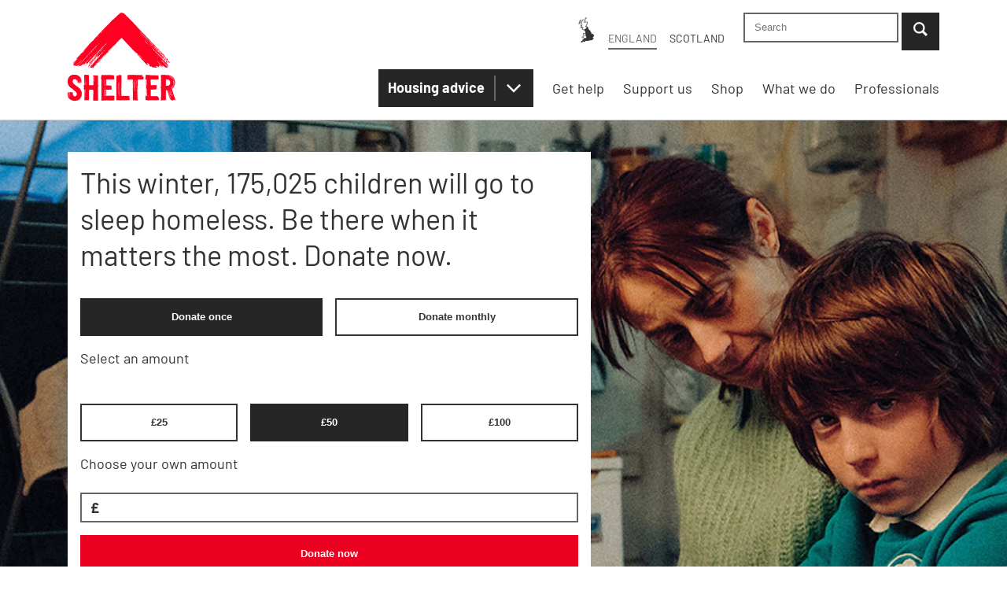

--- FILE ---
content_type: text/html; charset=UTF-8
request_url: https://england.shelter.org.uk/donate?reserved_appeal_code=20251031-EV-01&utm_source=vanityurl&utm_medium=qrcode&utm_campaign=carols_2025
body_size: 28387
content:
<!DOCTYPE html><html lang="en"><head><meta charSet="utf-8"/><meta http-equiv="x-ua-compatible" content="ie=edge"/><meta name="viewport" content="width=device-width, initial-scale=1, shrink-to-fit=no"/><meta name="generator" content="Gatsby 5.15.0"/><meta name="theme-color" content="#FFFFFF"/><meta name="title" content="Donate to Shelter - Shelter England" data-gatsby-head="true"/><meta name="description" content="Help families facing homelessness this winter. Donate to Shelter today to provide urgent support when it matters most." data-gatsby-head="true"/><meta property="og:title" content="Donate to Shelter - Shelter England" data-gatsby-head="true"/><meta property="og:description" content="Help families facing homelessness this winter. Donate to Shelter today to provide urgent support when it matters most." data-gatsby-head="true"/><meta property="og:url" content="https://england.shelter.org.uk/donate" data-gatsby-head="true"/><meta property="og:site_name" content="Shelter England" data-gatsby-head="true"/><meta property="og:type" content="article" data-gatsby-head="true"/><meta name="twitter:site" content="@shelter" data-gatsby-head="true"/><meta name="twitter:creator" content="@shelter" data-gatsby-head="true"/><meta name="entryId" content="5iL3fQ9tNfziJZ1zc6puZW" data-gatsby-head="true"/><meta name="redactPixels" content="false" data-gatsby-head="true"/><meta property="og:image" content="https://images.ctfassets.net/6sxvmndnpn0s/7G0PUuLY0xcDlDeE2VYqyr/9c1f7a5ba3005ebe9a2c54d4a0dc4aa7/Shelter-default-meta-image.png?w=1200&amp;h=630&amp;fm=jpg&amp;f=faces&amp;q=80&amp;fit=fill" data-gatsby-head="true"/><meta property="og:image:alt" content="Shelter icon" data-gatsby-head="true"/><meta property="og:image:type" content="image/jpeg" data-gatsby-head="true"/><meta property="og:image:width" content="1200" data-gatsby-head="true"/><meta property="og:image:height" content="630" data-gatsby-head="true"/><style data-href="/styles.94535ada7f75d1db10e7.css" data-identity="gatsby-global-css">*,:after,:before{background-repeat:no-repeat;box-sizing:border-box}:after,:before{text-decoration:inherit;vertical-align:inherit}:where(:root){-webkit-tap-highlight-color:transparent;-webkit-text-size-adjust:100%;cursor:default;line-height:1.5;overflow-wrap:break-word;tab-size:4}:where(body){margin:0}:where(h1){font-size:2em;margin:.67em 0}:where(dl,ol,ul) :where(dl,ol,ul){margin:0}:where(hr){color:inherit;height:0}:where(nav) :where(ol,ul){list-style-type:none;padding:0}:where(nav li):before{content:"\200B";float:left}:where(pre){font-family:monospace,monospace;font-size:1em;overflow:auto}:where(abbr[title]){text-decoration:underline;-webkit-text-decoration:underline dotted;text-decoration:underline dotted}:where(b,strong){font-weight:bolder}:where(code,kbd,samp){font-family:monospace,monospace;font-size:1em}:where(small){font-size:80%}:where(audio,canvas,iframe,img,svg,video){vertical-align:middle}:where(iframe){border-style:none}:where(svg:not([fill])){fill:currentColor}:where(table){border-collapse:collapse;border-color:inherit;text-indent:0}:where(button,input,select){margin:0}:where(button,[type=button i],[type=reset i],[type=submit i]){-webkit-appearance:button}:where(fieldset){border:1px solid #a0a0a0}:where(progress){vertical-align:baseline}:where(textarea){margin:0;resize:vertical}:where([type=search i]){-webkit-appearance:textfield;outline-offset:-2px}::-webkit-inner-spin-button,::-webkit-outer-spin-button{height:auto}::-webkit-input-placeholder{color:inherit;opacity:.54}::-webkit-search-decoration{-webkit-appearance:none}::-webkit-file-upload-button{-webkit-appearance:button;font:inherit}:where(dialog){background-color:#fff;border:solid;color:#000;height:-moz-fit-content;height:fit-content;left:0;margin:auto;padding:1em;position:absolute;right:0;width:-moz-fit-content;width:fit-content}:where(dialog:not([open])){display:none}:where(details>summary:first-of-type){display:list-item}:where([aria-busy=true i]){cursor:progress}:where([aria-controls]){cursor:pointer}:where([aria-disabled=true i],[disabled]){cursor:not-allowed}:where([aria-hidden=false i][hidden]){display:initial}:where([aria-hidden=false i][hidden]:not(:focus)){clip:rect(0,0,0,0);position:absolute}.rhap_container{background-color:#fff;box-shadow:0 0 3px 0 rgba(0,0,0,.2);box-sizing:border-box;display:flex;flex-direction:column;font-family:inherit;line-height:1;padding:10px 15px;width:100%}.rhap_container:focus:not(:focus-visible){outline:0}.rhap_container svg{vertical-align:initial}.rhap_header{margin-bottom:10px}.rhap_footer{margin-top:5px}.rhap_main{display:flex;flex:1 1 auto;flex-direction:column}.rhap_stacked .rhap_controls-section{margin-top:8px}.rhap_horizontal{flex-direction:row}.rhap_horizontal .rhap_controls-section{margin-left:8px}.rhap_horizontal-reverse{flex-direction:row-reverse}.rhap_horizontal-reverse .rhap_controls-section{margin-right:8px}.rhap_stacked-reverse{flex-direction:column-reverse}.rhap_stacked-reverse .rhap_controls-section{margin-bottom:8px}.rhap_progress-section{align-items:center;display:flex;flex:3 1 auto}.rhap_progress-container{align-items:center;align-self:center;cursor:pointer;display:flex;flex:1 0 auto;height:20px;margin:0 calc(10px + 1%);-ms-user-select:none;user-select:none;-webkit-user-select:none}.rhap_progress-container:focus:not(:focus-visible){outline:0}.rhap_time{color:#333;font-size:16px;-ms-user-select:none;user-select:none;-webkit-user-select:none}.rhap_progress-bar{background-color:#ddd;border-radius:2px;box-sizing:border-box;height:5px;position:relative;width:100%;z-index:0}.rhap_progress-filled{background-color:#868686;border-radius:2px;height:100%;position:absolute;z-index:2}.rhap_progress-bar-show-download{background-color:hsla(0,0%,87%,.5)}.rhap_download-progress{background-color:#ddd;border-radius:2px;height:100%;position:absolute;z-index:1}.rhap_progress-indicator{background:#868686;border-radius:50px;box-shadow:0 0 5px hsla(0,0%,53%,.5);box-sizing:border-box;height:20px;margin-left:-10px;position:absolute;top:-8px;width:20px;z-index:3}.rhap_controls-section{align-items:center;display:flex;flex:1 1 auto;justify-content:space-between}.rhap_additional-controls{align-items:center;display:flex;flex:1 0 auto}.rhap_repeat-button{color:#868686;font-size:26px;height:26px;margin-right:6px;width:26px}.rhap_main-controls{align-items:center;display:flex;flex:0 1 auto;justify-content:center}.rhap_main-controls-button{color:#868686;font-size:35px;height:35px;margin:0 3px;width:35px}.rhap_play-pause-button{font-size:40px;height:40px;width:40px}.rhap_volume-controls{align-items:center;display:flex;flex:1 0 auto;justify-content:flex-end}.rhap_volume-button{color:#868686;flex:0 0 26px;font-size:26px;height:26px;margin-right:6px;width:26px}.rhap_volume-container{align-items:center;display:flex;flex:0 1 100px;-ms-user-select:none;user-select:none;-webkit-user-select:none}.rhap_volume-bar-area{align-items:center;cursor:pointer;display:flex;height:14px;width:100%}.rhap_volume-bar-area:focus:not(:focus-visible){outline:0}.rhap_volume-bar{background:#ddd;border-radius:2px;box-sizing:border-box;height:4px;position:relative;width:100%}.rhap_volume-indicator{background:#868686;border-radius:50px;box-shadow:0 0 3px hsla(0,0%,53%,.5);box-sizing:border-box;cursor:pointer;height:12px;left:0;margin-left:-6px;opacity:.9;position:absolute;top:-4px;width:12px}.rhap_volume-indicator:hover{opacity:.9}.rhap_volume-filled{background-color:#868686;border-radius:2px;height:100%;position:absolute;z-index:2}.rhap_button-clear{background-color:transparent;border:none;cursor:pointer;overflow:hidden;padding:0}.rhap_button-clear:hover{opacity:.9;transition-duration:.2s}.rhap_button-clear:active{opacity:.95}.rhap_button-clear:focus:not(:focus-visible){outline:0}</style><style data-styled="" data-styled-version="6.1.1">.faQrXN{font-size:28px;line-height:1.3;margin-top:24px;margin-bottom:16px;}/*!sc*/
@media (min-width:40.0625em){.faQrXN{font-size:36px;line-height:1.3;}}/*!sc*/
data-styled.g2[id="typography__Heading2-sc-1b1bfyv-1"]{content:"faQrXN,"}/*!sc*/
.iemiRk{font-size:25px;line-height:1.4;margin-top:24px;margin-bottom:16px;}/*!sc*/
@media (min-width:40.0625em){.iemiRk{font-size:25px;line-height:1.4;}}/*!sc*/
data-styled.g3[id="typography__Heading3-sc-1b1bfyv-2"]{content:"iemiRk,"}/*!sc*/
.weagt >li{margin-bottom:16px;}/*!sc*/
.typography__Heading2-sc-1b1bfyv-1+.weagt,.typography__Heading3-sc-1b1bfyv-2+.weagt,.typography__Heading4-sc-1b1bfyv-3+.weagt{margin-top:16px;}/*!sc*/
data-styled.g6[id="typography__UnorderedList-sc-1b1bfyv-5"]{content:"weagt,"}/*!sc*/
.cIpcqK{max-width:1140px;margin:0 auto;padding:0 16px;padding:0;}/*!sc*/
@media (min-width:40.0625em){.cIpcqK{padding:0 16px;}}/*!sc*/
.caWyuG{max-width:1140px;margin:0 auto;padding:0 16px;}/*!sc*/
data-styled.g7[id="containers__Container-sc-n5ed2a-0"]{content:"cIpcqK,caWyuG,"}/*!sc*/
.iKDxSO{max-width:100%;width:100%;margin-bottom:0;}/*!sc*/
@media (min-width:62em){.iKDxSO{max-width:50%;}}/*!sc*/
data-styled.g8[id="containers__ContentSemi-sc-n5ed2a-1"]{content:"iKDxSO,"}/*!sc*/
.krnDQu{max-width:100%;width:100%;}/*!sc*/
@media (min-width:62em){.krnDQu{max-width:66%;}}/*!sc*/
data-styled.g9[id="containers__TwoThirds-sc-n5ed2a-2"]{content:"krnDQu,"}/*!sc*/
.tHlhO{width:100%;}/*!sc*/
@media (min-width:40.0625em){.tHlhO{width:calc(50% - 8px);}}/*!sc*/
data-styled.g10[id="containers__FiftyFifty-sc-n5ed2a-3"]{content:"tHlhO,"}/*!sc*/
.bpWXtw{padding:0;margin:0;clip:rect(1px,1px,1px,1px);clip-path:inset(1px);width:1px;height:1px;overflow:hidden;position:absolute;white-space:nowrap;}/*!sc*/
data-styled.g15[id="accessibility__VisuallyHidden-sc-c0dnj5-0"]{content:"bpWXtw,"}/*!sc*/
.fbTYUT{width:18px;height:18px;display:inline-block;margin-top:-2px;}/*!sc*/
data-styled.g20[id="styles__IconHolder-sc-718d6b-0"]{content:"fbTYUT,"}/*!sc*/
.jpjnn{display:inline-block;}/*!sc*/
data-styled.g21[id="styles__TextElement-sc-718d6b-1"]{content:"jpjnn,"}/*!sc*/
.bCUxBX{display:inline-block;text-align:center;text-decoration:none;border-style:none;font-weight:700;padding:11px 15px 12px;background-color:#262626;box-shadow:none;color:#fff;min-width:48px;min-height:48px;}/*!sc*/
.bCUxBX:visited{color:#fff;}/*!sc*/
.bCUxBX:hover{color:#fff;background-color:#EB001F;box-shadow:none;text-decoration:none;cursor:pointer;}/*!sc*/
.bCUxBX:hover:visited{color:#fff;}/*!sc*/
.bCUxBX:focus-visible{color:#fff;background-color:#EB001F;text-decoration:none;outline:0;box-shadow:0 0 0 2px #fff,0 0 0 4px #262626;box-shadow:none,0 0 0 2px #fff,0 0 0 4px #262626;cursor:pointer;}/*!sc*/
.bCUxBX:focus-visible:visited{color:#fff;}/*!sc*/
.bCUxBX:focus:not(:focus-visible){outline:none;box-shadow:none;}/*!sc*/
.hoKPaV{display:inline-block;text-align:center;text-decoration:none;border-style:none;font-weight:700;padding:11px 15px 12px;background-color:#fff;box-shadow:inset 0 0 0 2px #333333;color:#333333;min-width:48px;min-height:48px;}/*!sc*/
.hoKPaV:visited{color:#333333;}/*!sc*/
.hoKPaV:hover{color:#EB001F;background-color:#fff;box-shadow:inset 0 0 0 2px #EB001F;text-decoration:none;cursor:pointer;}/*!sc*/
.hoKPaV:hover:visited{color:#EB001F;}/*!sc*/
.hoKPaV:focus-visible{color:#EB001F;background-color:#fff;text-decoration:none;outline:0;box-shadow:0 0 0 2px #fff,0 0 0 4px #262626;box-shadow:inset 0 0 0 2px #EB001F,0 0 0 2px #fff,0 0 0 4px #262626;cursor:pointer;}/*!sc*/
.hoKPaV:focus-visible:visited{color:#EB001F;}/*!sc*/
.hoKPaV:focus:not(:focus-visible){outline:none;box-shadow:inset 0 0 0 2px #333333;}/*!sc*/
.bTAVpT{display:inline-block;text-align:center;text-decoration:none;border-style:none;font-weight:700;padding:11px 15px 12px;background-color:#EB001F;box-shadow:none;color:#fff;min-width:48px;min-height:48px;}/*!sc*/
.bTAVpT:visited{color:#fff;}/*!sc*/
.bTAVpT:hover{color:#fff;background-color:#c8001a;box-shadow:none;text-decoration:none;cursor:pointer;}/*!sc*/
.bTAVpT:hover:visited{color:#fff;}/*!sc*/
.bTAVpT:focus-visible{color:#fff;background-color:#c8001a;text-decoration:none;outline:0;box-shadow:0 0 0 2px #fff,0 0 0 4px #262626;box-shadow:none,0 0 0 2px #fff,0 0 0 4px #262626;cursor:pointer;}/*!sc*/
.bTAVpT:focus-visible:visited{color:#fff;}/*!sc*/
.bTAVpT:focus:not(:focus-visible){outline:none;box-shadow:none;}/*!sc*/
data-styled.g22[id="styles__DefaultButton-sc-718d6b-2"]{content:"bCUxBX,hoKPaV,bTAVpT,"}/*!sc*/
.gQqBYn{display:inline-block;text-align:center;text-decoration:none;border-style:none;font-weight:700;padding:11px 12px 12px;background-color:#262626;box-shadow:none;color:#fff;padding:0;display:flex;align-items:center;}/*!sc*/
.gQqBYn:visited{color:#fff;}/*!sc*/
.gQqBYn:hover{color:#fff;background-color:#EB001F;box-shadow:none;text-decoration:none;cursor:pointer;}/*!sc*/
.gQqBYn:hover:visited{color:#fff;}/*!sc*/
.gQqBYn:focus-visible{color:#fff;background-color:#EB001F;text-decoration:none;outline:0;box-shadow:0 0 0 2px #fff,0 0 0 4px #262626;box-shadow:none,0 0 0 2px #fff,0 0 0 4px #262626;cursor:pointer;}/*!sc*/
.gQqBYn:focus-visible:visited{color:#fff;}/*!sc*/
.gQqBYn:focus:not(:focus-visible){outline:none;box-shadow:none;}/*!sc*/
.gQqBYn:focus button::before,.gQqBYn:hover button::before{border-left-color:#f799a5;}/*!sc*/
.gQqBYn a{padding:11px 12px 12px;font-weight:700;color:#fff;}/*!sc*/
.gQqBYn a:focus,.gQqBYn a:hover{color:#fff;}/*!sc*/
.gQqBYn a:focus{background-color:#EB001F;}/*!sc*/
.gQqBYn a:after{content:none;}/*!sc*/
.gQqBYn button{color:#fff;position:relative;}/*!sc*/
.gQqBYn button::before{content:'';border-left:2px solid #666666;position:absolute;left:0;top:8px;bottom:8px;}/*!sc*/
.gQqBYn button:focus{background-color:#EB001F;}/*!sc*/
data-styled.g27[id="styles__PrimaryNavSplitBtn-sc-123q7s3-0"]{content:"gQqBYn,"}/*!sc*/
.bbXRnS{margin-left:4px;}/*!sc*/
data-styled.g28[id="styles__SearchButton-sc-123q7s3-1"]{content:"bbXRnS,"}/*!sc*/
.fSFlba{display:none;}/*!sc*/
@media (min-width:62em){.fSFlba{display:flex;margin-left:auto;align-items:center;}}/*!sc*/
data-styled.g34[id="styles__DesktopButtonWrapper-sc-123q7s3-7"]{content:"fSFlba,"}/*!sc*/
.eSORzP{position:fixed;top:0;right:0;width:100%;height:auto;max-height:100%;overflow-y:auto;background:#fff;box-shadow:4px 4px 8px 0px rgba(0,0,0,0.25);transform:translateX(120%);visibility:hidden;}/*!sc*/
@media (min-width:62em){.eSORzP{position:relative;width:100%;box-shadow:none;transform:none;overflow-y:visible;z-index:unset;background:transparent;visibility:visible;}}/*!sc*/
data-styled.g36[id="styles__NavigationWrapper-sc-jgv9gz-1"]{content:"eSORzP,"}/*!sc*/
.eryPtf{display:flex;flex-direction:column;list-style:none;margin:0;padding:0;}/*!sc*/
@media (min-width:62em){.eryPtf{flex-direction:row;width:auto;position:relative;}}/*!sc*/
data-styled.g37[id="styles__MenuList-sc-jgv9gz-2"]{content:"eryPtf,"}/*!sc*/
.jyROBC{position:relative;display:flex;flex-direction:column;padding:12px 16px 0;}/*!sc*/
@media (min-width:62em){.jyROBC{flex-direction:row;justify-content:flex-end;max-width:1140px;margin:0 auto;padding:0;}}/*!sc*/
data-styled.g38[id="styles__Menus-sc-jgv9gz-3"]{content:"jyROBC,"}/*!sc*/
.cSItEj{display:flex;flex-wrap:wrap;align-items:center;margin-bottom:0;border-bottom:1px solid #ccc;justify-content:space-between;}/*!sc*/
@media (min-width:62em){.cSItEj{border-bottom:none;padding:0;z-index:10;}.cSItEj:not(:last-of-type){margin-right:24px;}}/*!sc*/
.cDILgW{display:flex;flex-wrap:wrap;align-items:center;margin-bottom:0;border-bottom:1px solid #ccc;justify-content:space-between;}/*!sc*/
@media (min-width:62em){.cDILgW{border-bottom:none;padding:0;}.cDILgW:not(:last-of-type){margin-right:24px;}}/*!sc*/
data-styled.g39[id="styles__Item-sc-jgv9gz-4"]{content:"cSItEj,cDILgW,"}/*!sc*/
.dyhqbC{position:relative;color:#333333;font-size:18px;padding:16px 0 15px 0;text-decoration:none;flex-grow:1;}/*!sc*/
.dyhqbC:hover{text-decoration:none;}/*!sc*/
.dyhqbC::after{content:'';display:block;position:absolute;bottom:0;left:0;right:0;}/*!sc*/
@media (min-width:62em){.dyhqbC{padding:3px 0;}.dyhqbC::after{bottom:-25px;}.dyhqbC:hover::after{border-bottom:4px solid #EB001F;}}/*!sc*/
data-styled.g40[id="styles__ItemLink-sc-jgv9gz-5"]{content:"dyhqbC,"}/*!sc*/
.cDgAyf{display:none;width:100%;flex-direction:column;padding-left:16px;border-bottom:1px solid #cccccc;list-style:none;z-index:10;}/*!sc*/
@media (min-width:62em){.cDgAyf{position:absolute;max-width:530px;top:calc(100% + 3px);left:0;flex-direction:row;flex-wrap:wrap;padding:21px 24px 12px;box-shadow:4px 4px 8px 0px rgba(0,0,0,0.25);background:#fff;border:2px solid #cccccc;}}/*!sc*/
.cDgAyf .styles__Item-sc-jgv9gz-4:last-child{border:none;}/*!sc*/
@media (min-width:62em){.cDgAyf .styles__Item-sc-jgv9gz-4{flex:0 1 50%;margin:0;border:none;}.cDgAyf .styles__Item-sc-jgv9gz-4 .styles__ItemLink-sc-jgv9gz-5{font-size:18px;text-decoration:underline;display:block;width:100%;}.cDgAyf .styles__Item-sc-jgv9gz-4 .styles__ItemLink-sc-jgv9gz-5::after{content:none;}}/*!sc*/
.cDgAyf .styles__ItemLink-sc-jgv9gz-5{font-size:14px;padding:0;margin:15px 8px 14px 8px;}/*!sc*/
.cDgAyf .styles__ItemLink-sc-jgv9gz-5::after{left:8px;position:relative;bottom:-14px;left:0;}/*!sc*/
@media (min-width:62em){.cDgAyf .styles__ItemLink-sc-jgv9gz-5{margin:0 0 12px 0;}.cDgAyf .styles__ItemLink-sc-jgv9gz-5 span{border-bottom:0;padding-bottom:0;}}/*!sc*/
data-styled.g43[id="styles__SubMenuUl-sc-jgv9gz-8"]{content:"cDgAyf,"}/*!sc*/
.fWhjLo{display:block;width:100%;max-width:1140px;height:0;margin:0 auto;overflow:hidden;}/*!sc*/
.fWhjLo:focus{height:auto;}/*!sc*/
data-styled.g44[id="styles__SkipToContent-sc-jgv9gz-9"]{content:"fWhjLo,"}/*!sc*/
.hXNkOW{padding:0;border:none;font:inherit;color:inherit;background-color:transparent;cursor:pointer;width:auto;display:flex;justify-content:center;align-items:center;height:48px;min-width:2em;margin-right:-0.5em;padding-right:0.5em;}/*!sc*/
.hXNkOW span{font-size:14px;font-weight:700;border-left:1px solid #cccccc;padding:0 8px;color:#2462f5;}/*!sc*/
@media (min-width:62em){.hXNkOW{margin-right:0em;padding-right:0em;display:flex;width:50px;padding:16px 0;}}/*!sc*/
data-styled.g45[id="styles-icons__SubNavButton-sc-npxe8q-0"]{content:"hXNkOW,"}/*!sc*/
.jAppc{width:18px;height:18px;display:block;fill:#333333;cursor:pointer;pointer-events:none;}/*!sc*/
data-styled.g46[id="styles-icons__ArrowSVG-sc-npxe8q-1"]{content:"jAppc,"}/*!sc*/
.bGBSQm{margin-bottom:0;display:flex;margin:0;}/*!sc*/
.bGBSQm input{padding:6px 12px;}/*!sc*/
.bGBSQm .styles__InputWrapper-sc-1vd4yjk-1{margin-right:4px;}/*!sc*/
@media (min-width:62em){.bGBSQm{min-width:185px;width:auto;}.bGBSQm input{padding:9px 12px 10px;}}/*!sc*/
data-styled.g49[id="styles__InputWrapper-sc-fo2m91-0"]{content:"bGBSQm,"}/*!sc*/
.kRUrPg{flex:1;}/*!sc*/
@media (min-width:62em){.kRUrPg{flex:none;}}/*!sc*/
data-styled.g51[id="styles__SearchForm-sc-fo2m91-2"]{content:"kRUrPg,"}/*!sc*/
.idpEbL{display:block;background-size:15px 15px;width:auto;padding:10px 8px 9px;outline:0;border:2px solid #666666;width:100%;}/*!sc*/
.idpEbL:focus{outline:0;box-shadow:0 0 0 2px #fff,0 0 0 4px #262626;}/*!sc*/
data-styled.g52[id="styles__StyledInput-sc-1yncm41-0"]{content:"idpEbL,"}/*!sc*/
.kdSdBr{position:relative;width:100%;}/*!sc*/
data-styled.g53[id="styles__Wrapper-sc-1cgh8vx-0"]{content:"kdSdBr,"}/*!sc*/
.VPxVa{background:#fff;border:2px solid #cccccc;display:none;position:absolute;left:0;right:0;top:100%;box-shadow:0 2.5px 6px rgba(0,0,0,0.24),0 2.5px 6px rgba(0,0,0,0.19);z-index:1;padding:16px 12px 0;}/*!sc*/
data-styled.g54[id="styles__SuggestionWrapper-sc-1cgh8vx-1"]{content:"VPxVa,"}/*!sc*/
.eYjLnI{font-weight:bold;margin-bottom:8px;}/*!sc*/
data-styled.g55[id="styles__SuggestionHeading-sc-1cgh8vx-2"]{content:"eYjLnI,"}/*!sc*/
.kNjtnm{list-style:none;padding:0;margin:0;}/*!sc*/
data-styled.g56[id="styles__SuggestionList-sc-1cgh8vx-3"]{content:"kNjtnm,"}/*!sc*/
.dPBPYJ{width:100%;flex:1;margin-bottom:0;}/*!sc*/
data-styled.g61[id="styles__SearchField-sc-n5s7le-2"]{content:"dPBPYJ,"}/*!sc*/
.fJljRn__overlay{position:fixed;top:0px;left:0px;right:0px;bottom:0px;background-color:rgba(43, 46, 56, 0.7);display:flex;align-items:center;justify-content:center;z-index:100;}/*!sc*/
.fJljRn__content{position:relative;top:auto;left:auto;right:auto;background-color:#fff;bottom:auto;max-height:calc(100% - 32px);max-width:calc(100% - 32px);z-index:101;}/*!sc*/
data-styled.g66[id="styles__StyledModal-sc-7iftwp-1"]{content:"fJljRn,"}/*!sc*/
.eKiyND{height:32px;}/*!sc*/
data-styled.g69[id="styles__MapNav-sc-qp2x1z-1"]{content:"eKiyND,"}/*!sc*/
.iLpydK{font-size:14px;text-transform:uppercase;margin:24px auto;}/*!sc*/
@media (min-width:62em){.iLpydK{margin:0 24px 0 0;}}/*!sc*/
.iLpydK *:nth-child(2){margin-left:12px;}/*!sc*/
.iLpydK *:nth-child(3){margin-left:16px;}/*!sc*/
data-styled.g71[id="styles__CountrySwitcher-sc-qp2x1z-3"]{content:"iLpydK,"}/*!sc*/
.eyPVcd{color:#666666;padding-bottom:4px;border-bottom:2px solid #666666;}/*!sc*/
data-styled.g72[id="styles__CountryThis-sc-qp2x1z-4"]{content:"eyPVcd,"}/*!sc*/
.eVIhNm{padding:0;border:none;font:inherit;color:inherit;background-color:transparent;cursor:pointer;color:#333333;text-transform:uppercase;text-decoration:none;}/*!sc*/
.eVIhNm:focus,.eVIhNm:hover{text-decoration:none;color:#EB001F;}/*!sc*/
data-styled.g73[id="styles__CountryThat-sc-qp2x1z-5"]{content:"eVIhNm,"}/*!sc*/
.iIvPRv{display:block;position:fixed;top:0;right:0;bottom:0;left:0;z-index:9;background:rgba(43, 46, 56, 0.7);pointer-events:none;opacity:0;}/*!sc*/
@media (min-width:62em){.iIvPRv{width:0;opacity:0;pointer-events:none;}}/*!sc*/
data-styled.g75[id="overlay__Overlay-sc-653ujq-0"]{content:"iIvPRv,"}/*!sc*/
.cuyitk{display:flex;align-items:center;width:80px;height:40px;}/*!sc*/
.cuyitk picture{margin:auto;width:100%;}/*!sc*/
@media (min-width:62em){.cuyitk picture{height:100%;}}/*!sc*/
@media (min-width:62em){.cuyitk{height:120px;width:auto;}.cuyitk img{height:100%;width:auto;}}/*!sc*/
data-styled.g76[id="styles__LogoWrapper-sc-1edzrgg-0"]{content:"cuyitk,"}/*!sc*/
.jUYcVv{display:block;width:auto;}/*!sc*/
data-styled.g77[id="styles__LogoStyled-sc-1edzrgg-1"]{content:"jUYcVv,"}/*!sc*/
.fQMprz{width:100%;border-bottom:1px solid #cccccc;}/*!sc*/
@media (min-width:40.0625em){.fQMprz .containers__Container-sc-n5ed2a-0{padding:0 8px;}}/*!sc*/
@media (min-width:62em){.fQMprz .containers__Container-sc-n5ed2a-0{padding:0 16px;}}/*!sc*/
data-styled.g80[id="styles__HeaderWrapper-sc-1tshdv1-0"]{content:"fQMprz,"}/*!sc*/
.kwWBxl{display:flex;margin:0 8px;padding:8px 0;}/*!sc*/
@media (min-width:40.0625em){.kwWBxl{margin:0;}}/*!sc*/
@media (min-width:62em){.kwWBxl{padding:16px 0;}}/*!sc*/
data-styled.g81[id="styles__HeaderContainer-sc-1tshdv1-1"]{content:"kwWBxl,"}/*!sc*/
.jkIIul{flex:1 0 auto;}/*!sc*/
data-styled.g82[id="styles__HeaderRows-sc-1tshdv1-2"]{content:"jkIIul,"}/*!sc*/
.bMTGoE{display:flex;}/*!sc*/
data-styled.g83[id="styles__HeaderRowTop-sc-1tshdv1-3"]{content:"bMTGoE,"}/*!sc*/
.kcdQGc{display:flex;align-items:center;}/*!sc*/
@media (min-width:62em){.kcdQGc{margin-top:24px;}}/*!sc*/
data-styled.g84[id="styles__HeaderRowBottom-sc-1tshdv1-4"]{content:"kcdQGc,"}/*!sc*/
.hmNAKb{display:block;margin-right:12px;fill:#2462f5;width:1em;height:1em;}/*!sc*/
data-styled.g88[id="styles__StyledSVG-sc-13eutp4-3"]{content:"hmNAKb,"}/*!sc*/
p,h5,h6{margin-top:0px;}/*!sc*/
ol,ul,dl{margin-top:0px;margin-bottom:1rem;}/*!sc*/
:where(button,input,select,textarea){font:inherit;}/*!sc*/
:where(nav li)::before{content:none;}/*!sc*/
label{display:inline-block;}/*!sc*/
fieldset{min-width:0px;padding:0px;margin:0px;border:0px;}/*!sc*/
blockquote{margin:0px 0px 1rem;}/*!sc*/
legend{display:block;width:100%;max-width:100%;padding:0px;margin-bottom:0.5rem;font-size:1.5rem;line-height:inherit;color:inherit;white-space:normal;}/*!sc*/
address{margin-bottom:1rem;font-style:normal;line-height:inherit;}/*!sc*/
th{text-align:inherit;}/*!sc*/
@font-face{font-family:'Barlow';font-style:normal;font-weight:400;src:url(/fonts/barlow-regular.woff2) format('woff2'),url(/fonts/barlow-regular.woff) format('woff');font-display:swap;}/*!sc*/
@font-face{font-family:'Barlow';font-style:normal;font-weight:700;src:url(/fonts/barlow-700.woff2) format('woff2'),url(/fonts/barlow-700.woff) format('woff');font-display:swap;}/*!sc*/
@font-face{font-family:'Barlow Condensed';font-style:normal;font-weight:700;src:url(/fonts/barlow-condensed-700.woff2) format('woff2'),url(/fonts/barlow-condensed-700.woff) format('woff');font-display:swap;}/*!sc*/
html{font-size:18px;}/*!sc*/
body{min-height:100%;height:100%;margin:0;padding:0;font-family:Barlow,-apple-system,BlinkMacSystemFont,Roboto,sans-serif;color:#333333;font-size:18px;line-height:1.4;-webkit-font-smoothing:antialiased;-moz-osx-font-smoothing:grayscale;}/*!sc*/
h1,h2,h3,h4,h5,h6{font-family:Barlow,-apple-system,BlinkMacSystemFont,Roboto,sans-serif;font-weight:400;}/*!sc*/
h1{font-size:36px;line-height:1.3;margin-top:24px;margin-bottom:16px;}/*!sc*/
@media (min-width:40.0625em){h1{font-size:50px;line-height:1.3;}}/*!sc*/
h2{font-size:28px;line-height:1.3;margin-top:24px;margin-bottom:16px;}/*!sc*/
@media (min-width:40.0625em){h2{font-size:36px;line-height:1.3;}}/*!sc*/
h3{font-size:25px;line-height:1.4;margin-top:24px;margin-bottom:16px;}/*!sc*/
@media (min-width:40.0625em){h3{font-size:25px;line-height:1.4;}}/*!sc*/
h4{font-size:21px;line-height:1.4;margin-top:24px;margin-bottom:16px;}/*!sc*/
@media (min-width:40.0625em){h4{font-size:21px;line-height:1.4;}}/*!sc*/
p{margin-bottom:16px;}/*!sc*/
small{font-size:14px;line-height:1.4;}/*!sc*/
img{max-width:100%;}/*!sc*/
a{color:#2462f5;text-decoration:underline;}/*!sc*/
a:focus,a:hover{color:#c8001a;}/*!sc*/
a:focus{outline:0;box-shadow:0 0 0 2px #fff,0 0 0 4px #262626;}/*!sc*/
main a:visited{color:#660099;}/*!sc*/
main a:focus,main a:hover{color:#c8001a;}/*!sc*/
button:focus{outline:0;box-shadow:0 0 0 2px #fff,0 0 0 4px #262626;}/*!sc*/
li{margin-bottom:16px;}/*!sc*/
ol{list-style-type:decimal;padding-left:26px;}/*!sc*/
hr{border:none;border-top:2px solid #949494;clear:both;margin-bottom:16px;margin-top:24px;}/*!sc*/
.ReactModal__Body--open{overflow:hidden;position:fixed;width:100%;height:100%;}/*!sc*/
input::-webkit-outer-spin-button,input::-webkit-inner-spin-button{-webkit-appearance:none;margin:0;}/*!sc*/
input[type=number]{-moz-appearance:textfield;}/*!sc*/
label{margin-bottom:8px;}/*!sc*/
@media print{.styles__HeaderWrapper-sc-1tshdv1-0,.containers__SideBar-sc-n5ed2a-5,nav{display:none!important;}*{color:#333333!important;}._hj-widget-container,._hj_feedback_container{display:none!important;}}/*!sc*/
.grecaptcha-badge{visibility:hidden;}/*!sc*/
data-styled.g91[id="sc-global-ehsnnq1"]{content:"sc-global-ehsnnq1,"}/*!sc*/
.klJsdC{word-wrap:break-word;overflow-wrap:break-word;}/*!sc*/
data-styled.g108[id="styles__Paragraph-sc-b5g0sm-0"]{content:"klJsdC,"}/*!sc*/
.gMKquO ul{padding-left:0;list-style:none;}/*!sc*/
.gMKquO ul li{position:relative;padding-left:26px;}/*!sc*/
.gMKquO ul li::before{content:' ';position:absolute;top:8px;left:8px;display:block;width:8px;height:8px;background:#333333;}/*!sc*/
.gMKquO ul li ul{padding-left:0;list-style:none;}/*!sc*/
.gMKquO ul li ul li:before{background:transparent;border:1px solid #333333;}/*!sc*/
.gMKquO ol li::before{min-width:10px;}/*!sc*/
.gMKquO h1:first-child,.gMKquO h2:first-child,.gMKquO h3:first-child,.gMKquO h4:first-child{margin-top:0;}/*!sc*/
.PfXoS{background-color:#f2f2f2;padding-top:16px;padding-bottom:16px;}/*!sc*/
.PfXoS ul{padding-left:0;list-style:none;}/*!sc*/
.PfXoS ul li{position:relative;padding-left:26px;}/*!sc*/
.PfXoS ul li::before{content:' ';position:absolute;top:8px;left:8px;display:block;width:8px;height:8px;background:#333333;}/*!sc*/
.PfXoS ul li ul{padding-left:0;list-style:none;}/*!sc*/
.PfXoS ul li ul li:before{background:transparent;border:1px solid #333333;}/*!sc*/
.PfXoS ol li::before{min-width:10px;}/*!sc*/
.PfXoS h1:first-child,.PfXoS h2:first-child,.PfXoS h3:first-child,.PfXoS h4:first-child{margin-top:0;}/*!sc*/
data-styled.g109[id="styles__Wrapper-sc-b5g0sm-1"]{content:"gMKquO,PfXoS,"}/*!sc*/
.cVriPZ{margin-bottom:16px;}/*!sc*/
data-styled.g110[id="image__SpacedImage-sc-1xwhuvr-0"]{content:"cVriPZ,"}/*!sc*/
.iUIIyN{position:relative;border-left:4px solid #EB001F;margin-top:24px;margin-bottom:24px;padding:8px 16px 16px;}/*!sc*/
.iUIIyN p:last-child{margin-bottom:0;}/*!sc*/
data-styled.g111[id="styles__Blockquote-sc-v7qq95-0"]{content:"iUIIyN,"}/*!sc*/
.kYdssG{display:block;width:64px;height:46px;margin-bottom:16px;}/*!sc*/
data-styled.g112[id="styles__BrushElement-sc-v7qq95-1"]{content:"kYdssG,"}/*!sc*/
.ibhagC{width:100%;display:flex;}/*!sc*/
data-styled.g178[id="flexgrid__FlexRow-sc-1at9l5c-0"]{content:"ibhagC,"}/*!sc*/
.gchaAK{flex:8 0 0%;}/*!sc*/
.gchaA-D{flex:1 0 0%;}/*!sc*/
.gchaAF{flex:3 0 0%;}/*!sc*/
data-styled.g179[id="flexgrid__FlexCol-sc-1at9l5c-1"]{content:"gchaAK,gchaA-D,gchaAF,"}/*!sc*/
.kgeujO{flex-direction:column;white-space:normal;margin-top:0;border-top:1px solid #cccccc;}/*!sc*/
@media (min-width:40.0625em){.kgeujO{padding-top:40px;}}/*!sc*/
data-styled.g180[id="styles__Wrapper-sc-1ejj94l-0"]{content:"kgeujO,"}/*!sc*/
.bGRXNE >.flexgrid__FlexRow-sc-1at9l5c-0{flex-wrap:wrap;}/*!sc*/
@media (min-width:62em){.bGRXNE >.flexgrid__FlexRow-sc-1at9l5c-0{flex-wrap:unset;width:calc(100% - 48px);margin:0 24px;}}/*!sc*/
data-styled.g181[id="styles__StyledContainer-sc-1ejj94l-1"]{content:"bGRXNE,"}/*!sc*/
.hooYbu{padding:0 16px;}/*!sc*/
.hooYbu >.containers__Container-sc-n5ed2a-0{width:100%;display:flex;flex-direction:column;padding:0;}/*!sc*/
@media (min-width:62em){.hooYbu >.containers__Container-sc-n5ed2a-0{flex-direction:row;}}/*!sc*/
.hooYbu >.containers__Container-sc-n5ed2a-0 >.flexgrid__FlexRow-sc-1at9l5c-0>.flexgrid__FlexCol-sc-1at9l5c-1:first-of-type{min-width:100%;}/*!sc*/
@media (min-width:62em){.hooYbu >.containers__Container-sc-n5ed2a-0 >.flexgrid__FlexRow-sc-1at9l5c-0>.flexgrid__FlexCol-sc-1at9l5c-1:first-of-type{min-width:auto;}}/*!sc*/
.hooYbu >.containers__Container-sc-n5ed2a-0 >.flexgrid__FlexRow-sc-1at9l5c-0>.flexgrid__FlexCol-sc-1at9l5c-1:nth-child(2){display:none;}/*!sc*/
@media (min-width:62em){.hooYbu >.containers__Container-sc-n5ed2a-0 >.flexgrid__FlexRow-sc-1at9l5c-0>.flexgrid__FlexCol-sc-1at9l5c-1:nth-child(2){display:flex;}}/*!sc*/
data-styled.g182[id="styles__Top-sc-1ejj94l-2"]{content:"hooYbu,"}/*!sc*/
.bbDBfo{color:#2462f5;text-decoration:underline;}/*!sc*/
.bbDBfo:focus,.bbDBfo:hover{color:#c8001a;}/*!sc*/
.bbDBfo:focus{outline:0;box-shadow:0 0 0 2px #fff,0 0 0 4px #262626;}/*!sc*/
main .bbDBfo:visited{color:#660099;}/*!sc*/
main .bbDBfo:focus,main .bbDBfo:hover{color:#c8001a;}/*!sc*/
.bbDBfo svg{margin-right:0;color:#333333;fill:#333333;}/*!sc*/
.bbDBfo:focus svg,.bbDBfo:hover svg{color:#c8001a;fill:#c8001a;}/*!sc*/
data-styled.g183[id="styles__SocialLink-sc-1ejj94l-3"]{content:"bbDBfo,"}/*!sc*/
.fzeBdX{display:flex;justify-content:space-between;max-width:325px;margin:0 auto 24px;padding:0 24px;}/*!sc*/
@media (min-width:62em){.fzeBdX{padding:0;}}/*!sc*/
data-styled.g184[id="styles__Social-sc-1ejj94l-4"]{content:"fzeBdX,"}/*!sc*/
@media (min-width:40.0625em){.ijxSIx{display:flex;}}/*!sc*/
.ijxSIx .flexgrid__FlexRow-sc-1at9l5c-0{flex-direction:column;}/*!sc*/
@media (min-width:40.0625em){.ijxSIx .flexgrid__FlexRow-sc-1at9l5c-0{flex-direction:row;}}/*!sc*/
@media (min-width:62em){.ijxSIx .flexgrid__FlexCol-sc-1at9l5c-1{padding:0 8px;}}/*!sc*/
data-styled.g185[id="styles__FooterLinksContainer-sc-1ejj94l-5"]{content:"ijxSIx,"}/*!sc*/
.eCeGAe{font-size:21px;border-bottom:1px solid #cccccc;padding-bottom:16px;margin-top:16px;margin-bottom:0;}/*!sc*/
@media (min-width:40.0625em){.eCeGAe{margin-top:0;border-bottom-style:none;}}/*!sc*/
data-styled.g186[id="styles__FooterLinksHeader-sc-1ejj94l-6"]{content:"eCeGAe,"}/*!sc*/
.eWoiMO{display:flex;flex-direction:column;width:100%;list-style:none;margin:0;padding:0;}/*!sc*/
@media (min-width:40.0625em){.eWoiMO{padding-right:12px;}}/*!sc*/
data-styled.g187[id="styles__FooterLinks-sc-1ejj94l-7"]{content:"eWoiMO,"}/*!sc*/
.clxdnT{display:block;font-size:14px;color:#333333;text-decoration:none;padding:12px 0;}/*!sc*/
@media (min-width:40.0625em){.clxdnT{padding:0;}}/*!sc*/
.clxdnT:focus,.clxdnT:hover{color:#333333;text-decoration:underline;}/*!sc*/
data-styled.g188[id="styles__ItemLink-sc-1ejj94l-8"]{content:"clxdnT,"}/*!sc*/
.bnZxPt{margin-bottom:0;margin-left:16px;padding-left:8px;border-bottom:1px solid #cccccc;}/*!sc*/
@media (min-width:40.0625em){.bnZxPt{border-bottom-style:none;margin-left:0;padding-left:0;}.bnZxPt:not(:last-of-type){margin-bottom:12px;}}/*!sc*/
data-styled.g189[id="styles__Item-sc-1ejj94l-9"]{content:"bnZxPt,"}/*!sc*/
.dOlxFr{padding:24px 16px 40px;}/*!sc*/
data-styled.g190[id="styles__Bottom-sc-1ejj94l-10"]{content:"dOlxFr,"}/*!sc*/
.bRXdLX{position:relative;border-top:1px solid #cccccc;padding-top:24px;}/*!sc*/
data-styled.g191[id="styles__BottomInner-sc-1ejj94l-11"]{content:"bRXdLX,"}/*!sc*/
.jtBvGv{width:100%;text-align:left;}/*!sc*/
@media (min-width:40.0625em){.jtBvGv{text-align:center;}}/*!sc*/
data-styled.g192[id="styles__ContentWrapper-sc-1ejj94l-12"]{content:"jtBvGv,"}/*!sc*/
.ffZCrO{font-size:14px;white-space:pre-wrap;}/*!sc*/
.ffZCrO p{margin-bottom:0;}/*!sc*/
data-styled.g193[id="styles__Text-sc-1ejj94l-13"]{content:"ffZCrO,"}/*!sc*/
.evlBwK{margin:0 auto;position:relative;display:flex;flex-direction:column;align-items:center;margin-top:24px;}/*!sc*/
@media (min-width:62em){.evlBwK{justify-content:flex-start;}}/*!sc*/
data-styled.g194[id="styles__FooterCallout-sc-1ejj94l-14"]{content:"evlBwK,"}/*!sc*/
.jsUEXp{width:127px;margin-bottom:3px;}/*!sc*/
@media (min-width:62em){.jsUEXp{justify-content:flex-start;}}/*!sc*/
data-styled.g195[id="styles__FooterCalloutIdent-sc-1ejj94l-15"]{content:"jsUEXp,"}/*!sc*/
.gordKk{text-align:center;font-weight:700;text-transform:uppercase;line-height:1;margin-top:0;margin-bottom:0;width:100%;max-width:6em;}/*!sc*/
data-styled.g196[id="styles__FooterCalloutText-sc-1ejj94l-16"]{content:"gordKk,"}/*!sc*/
.hZdimV{background:#cccccc;height:155px;width:1px;margin:1em auto;}/*!sc*/
data-styled.g197[id="styles__FooterCalloutSeparator-sc-1ejj94l-17"]{content:"hZdimV,"}/*!sc*/
.gRYbWr{background-color:#fff;padding:40px 0;}/*!sc*/
@media (min-width:40.0625em){.gRYbWr{margin-bottom:0;}}/*!sc*/
data-styled.g292[id="styles__Banner-sc-rxysa0-0"]{content:"gRYbWr,"}/*!sc*/
.jDENCK{color:#333333;display:flex;flex-wrap:wrap;}/*!sc*/
@media (min-width:40.0625em){.jDENCK{flex-wrap:nowrap;}.jDENCK >.containers__ContentSemi-sc-n5ed2a-1+.containers__ContentSemi-sc-n5ed2a-1{margin-left:16px;}}/*!sc*/
data-styled.g293[id="styles__Wrapper-sc-rxysa0-1"]{content:"jDENCK,"}/*!sc*/
.hdPYjJ{margin-top:0;margin-bottom:8px;}/*!sc*/
@media (min-width:40.0625em){.hdPYjJ{margin-bottom:0;}}/*!sc*/
data-styled.g294[id="styles__Header-sc-rxysa0-2"]{content:"hdPYjJ,"}/*!sc*/
.bnFSMV >div{border-width:2px;width:100%;max-width:164px;margin-right:4px;}/*!sc*/
data-styled.g296[id="styles__StyledDonationFormHandler-sc-rxysa0-4"]{content:"bnFSMV,"}/*!sc*/
.efiQOA{position:relative;display:flex;}/*!sc*/
data-styled.g297[id="styles__Wrapper-sc-3eimrs-0"]{content:"efiQOA,"}/*!sc*/
.ibVtTe{display:block;background-size:15px 15px;width:auto;padding:10px 8px 9px;outline:0;border:2px solid #666666;padding-left:36px;max-width:10em;width:100%;}/*!sc*/
.ibVtTe:focus{outline:0;box-shadow:0 0 0 2px #fff,0 0 0 4px #262626;}/*!sc*/
data-styled.g298[id="styles__Input-sc-3eimrs-1"]{content:"ibVtTe,"}/*!sc*/
.dkGbVq{font-weight:700;position:absolute;top:0;left:0;bottom:0;z-index:1;width:36px;display:flex;justify-content:center;align-items:center;}/*!sc*/
data-styled.g299[id="styles__CurrencySymbol-sc-3eimrs-2"]{content:"dkGbVq,"}/*!sc*/
.hDmzfL{margin-bottom:0;background-color:#f2f2f2;}/*!sc*/
.fJcJnb{margin-bottom:24px;background-color:#fff;}/*!sc*/
.fnWGyW{margin-bottom:24px;}/*!sc*/
data-styled.g391[id="styles__ModuleWrapper-sc-1ljq0ul-0"]{content:"hDmzfL,fJcJnb,fnWGyW,"}/*!sc*/
.ZFrim h1:first-of-type,.ZFrim h2:first-of-type,.ZFrim h3:first-of-type,.ZFrim h4:first-of-type{margin-top:0;}/*!sc*/
data-styled.g392[id="styles__StyledRichText-sc-1ljq0ul-1"]{content:"ZFrim,"}/*!sc*/
.eBUqUx{padding-left:0;margin-bottom:32px;display:grid;}/*!sc*/
@media (min-width:40.0625em){.eBUqUx{grid-auto-flow:column;grid-auto-columns:1fr;}}/*!sc*/
data-styled.g400[id="styles__StatList-sc-1tvl1ax-0"]{content:"eBUqUx,"}/*!sc*/
.gYxVHg{padding:24px;text-align:center;color:#fff;list-style:none;margin-bottom:0;background-color:#262626;}/*!sc*/
.gYxVHg span:first-child{font-size:36px;line-height:1.3;margin-top:24px;margin-bottom:16px;display:block;margin:0;word-break:break-word;overflow-wrap:anywhere;}/*!sc*/
@media (min-width:40.0625em){.gYxVHg span:first-child{font-size:50px;line-height:1.3;}}/*!sc*/
.gYxVHg span:nth-child(2){font-size:25px;line-height:1.4;margin-top:24px;margin-bottom:16px;margin:0;word-break:break-word;overflow-wrap:anywhere;display:block;}/*!sc*/
@media (min-width:40.0625em){.gYxVHg span:nth-child(2){font-size:25px;line-height:1.4;}}/*!sc*/
.gYxVHg a{color:#fff;}/*!sc*/
.gYxVHg p:last-child{margin-bottom:0;}/*!sc*/
.gxMNEg{padding:24px;text-align:center;color:#fff;list-style:none;margin-bottom:0;background-color:#333333;}/*!sc*/
.gxMNEg span:first-child{font-size:36px;line-height:1.3;margin-top:24px;margin-bottom:16px;display:block;margin:0;word-break:break-word;overflow-wrap:anywhere;}/*!sc*/
@media (min-width:40.0625em){.gxMNEg span:first-child{font-size:50px;line-height:1.3;}}/*!sc*/
.gxMNEg span:nth-child(2){font-size:25px;line-height:1.4;margin-top:24px;margin-bottom:16px;margin:0;word-break:break-word;overflow-wrap:anywhere;display:block;}/*!sc*/
@media (min-width:40.0625em){.gxMNEg span:nth-child(2){font-size:25px;line-height:1.4;}}/*!sc*/
.gxMNEg a{color:#fff;}/*!sc*/
.gxMNEg p:last-child{margin-bottom:0;}/*!sc*/
.ggIZgg{padding:24px;text-align:center;color:#fff;list-style:none;margin-bottom:0;background-color:#666666;}/*!sc*/
.ggIZgg span:first-child{font-size:36px;line-height:1.3;margin-top:24px;margin-bottom:16px;display:block;margin:0;word-break:break-word;overflow-wrap:anywhere;}/*!sc*/
@media (min-width:40.0625em){.ggIZgg span:first-child{font-size:50px;line-height:1.3;}}/*!sc*/
.ggIZgg span:nth-child(2){font-size:25px;line-height:1.4;margin-top:24px;margin-bottom:16px;margin:0;word-break:break-word;overflow-wrap:anywhere;display:block;}/*!sc*/
@media (min-width:40.0625em){.ggIZgg span:nth-child(2){font-size:25px;line-height:1.4;}}/*!sc*/
.ggIZgg a{color:#fff;}/*!sc*/
.ggIZgg p:last-child{margin-bottom:0;}/*!sc*/
data-styled.g401[id="styles__Stat-sc-1tvl1ax-1"]{content:"gYxVHg,gxMNEg,ggIZgg,"}/*!sc*/
.joQNCB{margin-bottom:32px;background-color:#fff;}/*!sc*/
data-styled.g461[id="styles__Wrapper-sc-5dnu9o-0"]{content:"joQNCB,"}/*!sc*/
.jRoFVM{display:flex;justify-content:space-between;flex-wrap:wrap;}/*!sc*/
data-styled.g462[id="styles__FlexBetweenContainer-sc-5dnu9o-1"]{content:"jRoFVM,"}/*!sc*/
.hRpDnv{color:#333333;}/*!sc*/
.hRpDnv .styles__Wrapper-sc-1m2hf7w-1{margin-top:0px;}/*!sc*/
data-styled.g463[id="styles__ContentHalfWidth-sc-5dnu9o-2"]{content:"hRpDnv,"}/*!sc*/
.jNyzbX{margin-top:0;color:#333333;}/*!sc*/
data-styled.g464[id="styles__HeaderText-sc-5dnu9o-3"]{content:"jNyzbX,"}/*!sc*/
.gJitXX{color:inherit;}/*!sc*/
data-styled.g465[id="styles__TextWrapper-sc-5dnu9o-4"]{content:"gJitXX,"}/*!sc*/
.bTsnAX{padding-top:16px;}/*!sc*/
data-styled.g466[id="styles__StyledContainer-sc-5dnu9o-5"]{content:"bTsnAX,"}/*!sc*/
.iTzUkW{position:relative;margin-bottom:32px;}/*!sc*/
data-styled.g527[id="styles__Hero-sc-jwkma0-0"]{content:"iTzUkW,"}/*!sc*/
.dgxLRX{height:100%;flex-direction:column;display:flex;}/*!sc*/
@media (min-width:40.0625em){.dgxLRX{display:block;}}/*!sc*/
@media (min-width:62em){.dgxLRX{display:block;}}/*!sc*/
data-styled.g528[id="styles__ImageWrapper-sc-jwkma0-1"]{content:"dgxLRX,"}/*!sc*/
.gqmNpy{min-height:200px;max-height:200px;height:100%;background-position:center;background-size:cover;background-image:url(//images.ctfassets.net/6sxvmndnpn0s/5QeOj1AI9Z2otbJN82X0TY/bef2d768ae8e3d3a6f2063ec0fdec0ca/Winter_25_landing_page.jpg?f=center&fit=fill&fm=jpg&h=200);background-image:image-set(
    url(//images.ctfassets.net/6sxvmndnpn0s/5QeOj1AI9Z2otbJN82X0TY/bef2d768ae8e3d3a6f2063ec0fdec0ca/Winter_25_landing_page.jpg?f=center&fit=fill&fm=avif&h=200) type("image/avif"), 
    url(//images.ctfassets.net/6sxvmndnpn0s/5QeOj1AI9Z2otbJN82X0TY/bef2d768ae8e3d3a6f2063ec0fdec0ca/Winter_25_landing_page.jpg?f=center&fit=fill&fm=webp&h=200) type("image/webp"), 
    url(//images.ctfassets.net/6sxvmndnpn0s/5QeOj1AI9Z2otbJN82X0TY/bef2d768ae8e3d3a6f2063ec0fdec0ca/Winter_25_landing_page.jpg?f=center&fit=fill&fm=jpg&h=200) type("image/jpeg")
  );order:2;}/*!sc*/
@media (min-width:40.0625em){.gqmNpy{min-height:300px;max-height:300px;background-image:url(//images.ctfassets.net/6sxvmndnpn0s/5QeOj1AI9Z2otbJN82X0TY/bef2d768ae8e3d3a6f2063ec0fdec0ca/Winter_25_landing_page.jpg?f=center&fit=fill&fm=jpg&h=300);background-image:image-set(
    url(//images.ctfassets.net/6sxvmndnpn0s/5QeOj1AI9Z2otbJN82X0TY/bef2d768ae8e3d3a6f2063ec0fdec0ca/Winter_25_landing_page.jpg?f=center&fit=fill&fm=avif&h=300) type("image/avif"), 
    url(//images.ctfassets.net/6sxvmndnpn0s/5QeOj1AI9Z2otbJN82X0TY/bef2d768ae8e3d3a6f2063ec0fdec0ca/Winter_25_landing_page.jpg?f=center&fit=fill&fm=webp&h=300) type("image/webp"), 
    url(//images.ctfassets.net/6sxvmndnpn0s/5QeOj1AI9Z2otbJN82X0TY/bef2d768ae8e3d3a6f2063ec0fdec0ca/Winter_25_landing_page.jpg?f=center&fit=fill&fm=jpg&h=300) type("image/jpeg")
  );}}/*!sc*/
@media (min-width:62em){.gqmNpy{position:absolute;top:0;right:0;bottom:0;left:0;max-height:none;background-image:url(//images.ctfassets.net/6sxvmndnpn0s/5QeOj1AI9Z2otbJN82X0TY/bef2d768ae8e3d3a6f2063ec0fdec0ca/Winter_25_landing_page.jpg?f=center&fit=fill&fm=jpg&h=650);background-image:image-set(
    url(//images.ctfassets.net/6sxvmndnpn0s/5QeOj1AI9Z2otbJN82X0TY/bef2d768ae8e3d3a6f2063ec0fdec0ca/Winter_25_landing_page.jpg?f=center&fit=fill&fm=avif&h=650) type("image/avif"), 
    url(//images.ctfassets.net/6sxvmndnpn0s/5QeOj1AI9Z2otbJN82X0TY/bef2d768ae8e3d3a6f2063ec0fdec0ca/Winter_25_landing_page.jpg?f=center&fit=fill&fm=webp&h=650) type("image/webp"), 
    url(//images.ctfassets.net/6sxvmndnpn0s/5QeOj1AI9Z2otbJN82X0TY/bef2d768ae8e3d3a6f2063ec0fdec0ca/Winter_25_landing_page.jpg?f=center&fit=fill&fm=jpg&h=650) type("image/jpeg")
  );}}/*!sc*/
data-styled.g529[id="styles__Image-sc-jwkma0-2"]{content:"gqmNpy,"}/*!sc*/
.jKmXFL{background:#fff;position:relative;width:100%;padding:16px;}/*!sc*/
@media (min-width:62em){.jKmXFL{margin-top:40px;margin-bottom:40px;width:60%;}}/*!sc*/
data-styled.g530[id="styles__InputBox-sc-jwkma0-3"]{content:"jKmXFL,"}/*!sc*/
.cyfTRo{width:100%;display:flex;justify-content:space-between;margin-bottom:16px;}/*!sc*/
data-styled.g532[id="styles__ButtonContainer-sc-jwkma0-5"]{content:"cyfTRo,"}/*!sc*/
.hBvinj{display:inline-block;flex:1;}/*!sc*/
.hBvinj:not(:last-child){margin-right:16px;}/*!sc*/
data-styled.g533[id="styles__StyledButton-sc-jwkma0-6"]{content:"hBvinj,"}/*!sc*/
.iZuLdX{width:100%;display:grid;grid-template-columns:repeat( 3,minmax(0,1fr) );gap:16px;margin-bottom:16px;}/*!sc*/
data-styled.g534[id="styles__AmountButtonsContainer-sc-jwkma0-7"]{content:"iZuLdX,"}/*!sc*/
.RiQVh{display:inline-block;flex:1;}/*!sc*/
data-styled.g535[id="styles__AmountButton-sc-jwkma0-8"]{content:"RiQVh,"}/*!sc*/
.dRlubC{font-size:28px;line-height:1.3;margin-top:24px;margin-bottom:16px;margin-bottom:32px;margin-top:0;}/*!sc*/
@media (min-width:40.0625em){.dRlubC{font-size:36px;line-height:1.3;}}/*!sc*/
data-styled.g536[id="styles__Title-sc-jwkma0-9"]{content:"dRlubC,"}/*!sc*/
@media (min-width:62em){.dphCTg{min-height:3em;}}/*!sc*/
data-styled.g537[id="styles__Description-sc-jwkma0-10"]{content:"dphCTg,"}/*!sc*/
.fgggVI{height:100%;display:flex;align-items:center;padding:0;}/*!sc*/
@media (min-width:62em){.fgggVI{padding:0 16px;}}/*!sc*/
data-styled.g538[id="styles__StyledContainer-sc-jwkma0-11"]{content:"fgggVI,"}/*!sc*/
.etPAuA{max-width:100%;display:inline-block;}/*!sc*/
data-styled.g539[id="styles__OwnAmountField-sc-jwkma0-12"]{content:"etPAuA,"}/*!sc*/
.lmHWeQ{margin-top:16px;width:100%;}/*!sc*/
data-styled.g541[id="styles__DonateSubmit-sc-jwkma0-14"]{content:"lmHWeQ,"}/*!sc*/
.lKQov{margin-bottom:24px;}/*!sc*/
data-styled.g543[id="styles__StyledLabel-sc-jwkma0-16"]{content:"lKQov,"}/*!sc*/
.VmNQe{display:flex;gap:16px;margin-top:16px;}/*!sc*/
data-styled.g546[id="styles__PaymentTypesContainer-sc-jwkma0-19"]{content:"VmNQe,"}/*!sc*/
.bOunHg{max-height:24px;width:auto;}/*!sc*/
data-styled.g547[id="styles__PaymentTypeIcon-sc-jwkma0-20"]{content:"bOunHg,"}/*!sc*/
</style><style>.gatsby-image-wrapper{position:relative;overflow:hidden}.gatsby-image-wrapper picture.object-fit-polyfill{position:static!important}.gatsby-image-wrapper img{bottom:0;height:100%;left:0;margin:0;max-width:none;padding:0;position:absolute;right:0;top:0;width:100%;object-fit:cover}.gatsby-image-wrapper [data-main-image]{opacity:0;transform:translateZ(0);transition:opacity .25s linear;will-change:opacity}.gatsby-image-wrapper-constrained{display:inline-block;vertical-align:top}</style><noscript><style>.gatsby-image-wrapper noscript [data-main-image]{opacity:1!important}.gatsby-image-wrapper [data-placeholder-image]{opacity:0!important}</style></noscript><script type="module">const e="undefined"!=typeof HTMLImageElement&&"loading"in HTMLImageElement.prototype;e&&document.body.addEventListener("load",(function(e){const t=e.target;if(void 0===t.dataset.mainImage)return;if(void 0===t.dataset.gatsbyImageSsr)return;let a=null,n=t;for(;null===a&&n;)void 0!==n.parentNode.dataset.gatsbyImageWrapper&&(a=n.parentNode),n=n.parentNode;const o=a.querySelector("[data-placeholder-image]"),r=new Image;r.src=t.currentSrc,r.decode().catch((()=>{})).then((()=>{t.style.opacity=1,o&&(o.style.opacity=0,o.style.transition="opacity 500ms linear")}))}),!0);</script><link rel="icon" href="/favicon-32x32.png?v=f49d01e0d8816f8c7a134e8a0299b1c6" type="image/png"/><link rel="manifest" href="/manifest.webmanifest" crossorigin="anonymous"/><link rel="apple-touch-icon" sizes="48x48" href="/icons/icon-48x48.png?v=f49d01e0d8816f8c7a134e8a0299b1c6"/><link rel="apple-touch-icon" sizes="72x72" href="/icons/icon-72x72.png?v=f49d01e0d8816f8c7a134e8a0299b1c6"/><link rel="apple-touch-icon" sizes="96x96" href="/icons/icon-96x96.png?v=f49d01e0d8816f8c7a134e8a0299b1c6"/><link rel="apple-touch-icon" sizes="144x144" href="/icons/icon-144x144.png?v=f49d01e0d8816f8c7a134e8a0299b1c6"/><link rel="apple-touch-icon" sizes="192x192" href="/icons/icon-192x192.png?v=f49d01e0d8816f8c7a134e8a0299b1c6"/><link rel="apple-touch-icon" sizes="256x256" href="/icons/icon-256x256.png?v=f49d01e0d8816f8c7a134e8a0299b1c6"/><link rel="apple-touch-icon" sizes="384x384" href="/icons/icon-384x384.png?v=f49d01e0d8816f8c7a134e8a0299b1c6"/><link rel="apple-touch-icon" sizes="512x512" href="/icons/icon-512x512.png?v=f49d01e0d8816f8c7a134e8a0299b1c6"/><link rel="sitemap" type="application/xml" href="/sitemap/sitemap-index.xml"/><script>
  (function() {
    window.dataLayer = window.dataLayer || [];
    if (document.querySelector('meta[name="redactPixels"]')?.content === 'true') {
      window.dataLayer.push({ redactPixels: true });
    }
  })();
</script><script id="shelter-cookies.js" src="/shelter-cookies.js"></script><script>(function(w,d,s,l,i){w[l]=w[l]||[];w[l].push({'gtm.start': new Date().getTime(),event:'gtm.js'});var f=d.getElementsByTagName(s)[0], j=d.createElement(s),dl=l!='dataLayer'?'&l='+l:'';j.async=true;j.src= 'https://www.googletagmanager.com/gtm.js?id='+i+dl+'';f.parentNode.insertBefore(j,f); })(window,document,'script','dataLayer', 'GTM-WWXFWS4');</script><link rel="preload" href="/fonts/barlow-regular.woff2" as="font" type="font/woff2" crossorigin="anonymous"/><link rel="preload" href="/fonts/barlow-700.woff2" as="font" type="font/woff2" crossorigin="anonymous"/><link rel="dns-prefetch" href="https://dxp-uk-search.funnelback.squiz.cloud/s/suggest.json"/><title data-gatsby-head="true">Donate to Shelter - Shelter England</title><link rel="canonical" href="https://england.shelter.org.uk/donate" data-gatsby-head="true"/><script type="application/ld+json" data-gatsby-head="true">[{"@context":"https://schema.org","@type":"BreadcrumbList","itemListElement":[{"@type":"ListItem","position":1,"name":"Shelter England","item":"https://england.shelter.org.uk/"},{"@type":"ListItem","position":2,"name":"Donate to Shelter","item":"https://england.shelter.org.uk/donate"}]}]</script></head><body><div id="___gatsby"><div style="outline:none" tabindex="-1" id="gatsby-focus-wrapper"><header data-funnelbacknoindex="true" class="styles__HeaderWrapper-sc-1tshdv1-0 fQMprz"><div class="containers__Container-sc-n5ed2a-0 cIpcqK"><a href="#main" class="styles__SkipToContent-sc-jgv9gz-9 fWhjLo">Skip to main content</a><div class="styles__HeaderContainer-sc-1tshdv1-1 kwWBxl"><a data-logoplacement="header" class="styles__LogoWrapper-sc-1edzrgg-0 cuyitk" href="/"><picture class="styles__LogoStyled-sc-1edzrgg-1 jUYcVv"><source media="(min-width: 992px)" srcSet="//images.ctfassets.net/6sxvmndnpn0s/1qQWlJLKM5rpZHETE32eLX/fc3c1d9f75930f9f5e4d4d0754806ec7/logo--d-england.png"/><source srcSet="//images.ctfassets.net/6sxvmndnpn0s/7ewAPX1KkJxWP5UJUuCGTT/769a89f649fd313e492ab4fd8f22e5f9/logo--m-england.png"/><img src="//images.ctfassets.net/6sxvmndnpn0s/1qQWlJLKM5rpZHETE32eLX/fc3c1d9f75930f9f5e4d4d0754806ec7/logo--d-england.png" alt="Shelter Logo"/></picture></a><div class="styles__HeaderRows-sc-1tshdv1-2 jkIIul"><div data-testid="header-row-top" class="styles__HeaderRowTop-sc-1tshdv1-3 bMTGoE"><div class="styles__DesktopButtonWrapper-sc-123q7s3-7 fSFlba"><div data-testid="country-switcher" class="styles__CountrySwitcher-sc-qp2x1z-3 iLpydK"><img src="[data-uri]" alt="" class="styles__MapNav-sc-qp2x1z-1 eKiyND"/><span aria-current="location" class="styles__CountryThis-sc-qp2x1z-4 eyPVcd">England</span><button aria-label="Scotland: You are on Shelter England, switch to Shelter Scotland" class="styles__CountryThat-sc-qp2x1z-5 eVIhNm">Scotland</button></div><form action="/search" method="GET" role="search" aria-label="Sitewide" class="styles__SearchForm-sc-fo2m91-2 kRUrPg"><div class="styles__InputWrapper-sc-fo2m91-0 bGBSQm"><div class="styles__Wrapper-sc-1cgh8vx-0 kdSdBr"><div><label id="downshift-124-label" class="accessibility__VisuallyHidden-sc-c0dnj5-0 bpWXtw">Search Shelter England site</label><span id="suggestion-desc-search" class="accessibility__VisuallyHidden-sc-c0dnj5-0 bpWXtw">...when suggestion results are available use up and down arrows to navigate and press enter key to select.</span><input aria-activedescendant="" aria-autocomplete="list" aria-controls="downshift-124-menu" aria-expanded="false" aria-labelledby="downshift-124-label" id="search" role="combobox" name="query" type="search" class="styles__StyledInput-sc-1yncm41-0 idpEbL styles__SearchField-sc-n5s7le-2 dPBPYJ" aria-describedby="suggestion-desc-search" placeholder="Search" data-input-scroll-id="query" autoComplete="off" value=""/></div><div class="styles__SuggestionWrapper-sc-1cgh8vx-1 VPxVa"><p class="styles__SuggestionHeading-sc-1cgh8vx-2 eYjLnI">Suggestions</p><ul id="downshift-124-menu" role="listbox" aria-labelledby="downshift-124-label" class="styles__SuggestionList-sc-1cgh8vx-3 kNjtnm"></ul></div></div><button class="styles__DefaultButton-sc-718d6b-2 bCUxBX styles__SearchButton-sc-123q7s3-1 bbXRnS" type="submit" data-headernav="search" data-headerbutton="searchSubmit" aria-label="Submit Search"></button></div></form></div></div><div class="styles__HeaderRowBottom-sc-1tshdv1-4 kcdQGc"><div data-testid="navigation-overlay" class="overlay__Overlay-sc-653ujq-0 iIvPRv"></div><div data-testid="navigation-wrapper" class="styles__NavigationWrapper-sc-jgv9gz-1 eSORzP"><nav aria-label="Main menu" class="styles__Menus-sc-jgv9gz-3 jyROBC"><ul aria-hidden="false" class="styles__MenuList-sc-jgv9gz-2 eryPtf"><li class="styles__Item-sc-jgv9gz-4 cSItEj"><div class="styles__PrimaryNavSplitBtn-sc-123q7s3-0 gQqBYn"><a class="styles__ItemLink-sc-jgv9gz-5 dyhqbC" data-internal-link="true" data-headerlink="housing_advice" href="/housing_advice">Housing advice</a><button type="button" class="styles-icons__SubNavButton-sc-npxe8q-0 hXNkOW tracking-subnav-button" data-tracking="Housing advice" aria-haspopup="true" aria-expanded="false" aria-label="Housing advice submenu" data-headernav="chevron" data-headerbutton="housing_advice_chevron"></button></div><ul id="subMenuUl" aria-hidden="true" class="styles__SubMenuUl-sc-jgv9gz-8 cDgAyf"><li class="styles__Item-sc-jgv9gz-4 cDILgW"><a class="styles__ItemLink-sc-jgv9gz-5 dyhqbC" data-internal-link="true" data-headerlink="housing-advice_homelessness" href="/housing_advice/homelessness"><span>Homelessness</span></a></li><li class="styles__Item-sc-jgv9gz-4 cDILgW"><a class="styles__ItemLink-sc-jgv9gz-5 dyhqbC" data-internal-link="true" data-headerlink="housing-advice_private-renting" href="/housing_advice/private_renting"><span>Private renting</span></a></li><li class="styles__Item-sc-jgv9gz-4 cDILgW"><a class="styles__ItemLink-sc-jgv9gz-5 dyhqbC" data-internal-link="true" data-headerlink="housing-advice_tenancy-deposits" href="/housing_advice/tenancy_deposits"><span>Tenancy deposits</span></a></li><li class="styles__Item-sc-jgv9gz-4 cDILgW"><a class="styles__ItemLink-sc-jgv9gz-5 dyhqbC" data-internal-link="true" data-headerlink="housing-advice_benefits,-debts-and-money" href="/housing_advice/benefits"><span>Benefits, debts and money</span></a></li><li class="styles__Item-sc-jgv9gz-4 cDILgW"><a class="styles__ItemLink-sc-jgv9gz-5 dyhqbC" data-internal-link="true" data-headerlink="housing-advice_council-housing" href="/housing_advice/council_housing_association"><span>Council housing</span></a></li><li class="styles__Item-sc-jgv9gz-4 cDILgW"><a class="styles__ItemLink-sc-jgv9gz-5 dyhqbC" data-internal-link="true" data-headerlink="housing-advice_eviction" href="/housing_advice/eviction"><span>Eviction</span></a></li><li class="styles__Item-sc-jgv9gz-4 cDILgW"><a class="styles__ItemLink-sc-jgv9gz-5 dyhqbC" data-internal-link="true" data-headerlink="housing-advice_repairs" href="/housing_advice/repairs"><span>Repairs</span></a></li><li class="styles__Item-sc-jgv9gz-4 cDILgW"><a class="styles__ItemLink-sc-jgv9gz-5 dyhqbC" data-internal-link="true" data-headerlink="housing-advice_mortgage-repossession" href="/housing_advice/repossession"><span>Mortgage repossession</span></a></li></ul></li><li class="styles__Item-sc-jgv9gz-4 cDILgW"><a class="styles__ItemLink-sc-jgv9gz-5 dyhqbC" data-internal-link="true" data-headerlink="get_help" href="/get_help"><span>Get help</span></a></li><li class="styles__Item-sc-jgv9gz-4 cDILgW"><a class="styles__ItemLink-sc-jgv9gz-5 dyhqbC" data-internal-link="true" data-headerlink="support_us" href="/support_us"><span>Support us</span></a></li><li class="styles__Item-sc-jgv9gz-4 cDILgW"><a class="styles__ItemLink-sc-jgv9gz-5 dyhqbC" data-internal-link="true" data-headerlink="shops" href="/support_us/shops"><span>Shop</span></a></li><li class="styles__Item-sc-jgv9gz-4 cDILgW"><a class="styles__ItemLink-sc-jgv9gz-5 dyhqbC" data-internal-link="true" data-headerlink="what_we_do" href="/what_we_do"><span>What we do</span></a></li><li class="styles__Item-sc-jgv9gz-4 cDILgW"><a class="styles__ItemLink-sc-jgv9gz-5 dyhqbC" data-internal-link="true" data-headerlink="professional_resources" href="/professional_resources"><span>Professionals</span></a></li></ul></nav></div></div></div></div></div></header><main id="main"><section class="styles__Hero-sc-jwkma0-0 iTzUkW"><div class="styles__ImageWrapper-sc-jwkma0-1 dgxLRX"><div class="styles__Image-sc-jwkma0-2 gqmNpy"></div><div class="containers__Container-sc-n5ed2a-0 styles__StyledContainer-sc-jwkma0-11 caWyuG fgggVI"><div class="styles__InputBox-sc-jwkma0-3 jKmXFL"><h1 class="styles__Title-sc-jwkma0-9 dRlubC">This winter, 175,025 children will go to sleep homeless. Be there when it matters the most. Donate now.</h1><form action="https://donate.shelter.org.uk/b" method="GET" id="donation-hero-form" name="donation"><input type="hidden" name="amount" value="5000"/><input name="cid" type="hidden" value="263"/><input name="free_amount" type="hidden" value="1"/><input name="reserved_appeal_code" type="hidden" value=""/><input name="frequency" type="hidden" value="once"/><div class="styles__ButtonContainer-sc-jwkma0-5 cyfTRo"><button class="styles__DefaultButton-sc-718d6b-2 bCUxBX styles__StyledButton-sc-jwkma0-6 hBvinj" type="button"><span class="styles__TextElement-sc-718d6b-1 jpjnn">Donate once</span></button><button class="styles__DefaultButton-sc-718d6b-2 hoKPaV styles__StyledButton-sc-jwkma0-6 hBvinj" type="button"><span class="styles__TextElement-sc-718d6b-1 jpjnn">Donate monthly</span></button></div><p class="styles__Description-sc-jwkma0-10 dphCTg">Select an amount</p><div class="styles__AmountButtonsContainer-sc-jwkma0-7 iZuLdX"><button class="styles__DefaultButton-sc-718d6b-2 hoKPaV styles__AmountButton-sc-jwkma0-8 RiQVh" type="button" aria-label="£25, unselected, 1 of 3"><span class="styles__TextElement-sc-718d6b-1 jpjnn">£<!-- -->25</span></button><button class="styles__DefaultButton-sc-718d6b-2 bCUxBX styles__AmountButton-sc-jwkma0-8 RiQVh" type="button" aria-label="£50, selected, 2 of 3"><span class="styles__TextElement-sc-718d6b-1 jpjnn">£<!-- -->50</span></button><button class="styles__DefaultButton-sc-718d6b-2 hoKPaV styles__AmountButton-sc-jwkma0-8 RiQVh" type="button" aria-label="£100, unselected, 3 of 3"><span class="styles__TextElement-sc-718d6b-1 jpjnn">£<!-- -->100</span></button></div><label for="own-amount-holder" class="styles__StyledLabel-sc-jwkma0-16 lKQov">Choose your own amount</label><div class="styles__Wrapper-sc-3eimrs-0 efiQOA"><span aria-hidden="true" class="styles__CurrencySymbol-sc-3eimrs-2 dkGbVq">£</span><input inputMode="decimal" type="text" name="own-amount-holder" id="own-amount-holder" min="1" step="1" class="styles__Input-sc-3eimrs-1 ibVtTe styles__OwnAmountField-sc-jwkma0-12 etPAuA" pattern="[0-9]*(\.[0-9]{0,2})?" value=""/></div><button class="styles__DefaultButton-sc-718d6b-2 bTAVpT styles__DonateSubmit-sc-jwkma0-14 lmHWeQ" type="submit" aria-label="Donate £50 once"><span class="styles__TextElement-sc-718d6b-1 jpjnn">Donate now</span></button><div aria-label="Accepted payment methods" class="styles__PaymentTypesContainer-sc-jwkma0-19 VmNQe"></div></form></div></div></div></section><article class="containers__Container-sc-n5ed2a-0 caWyuG"><div class="containers__TwoThirds-sc-n5ed2a-2 krnDQu"><div class="styles__Wrapper-sc-b5g0sm-1 gMKquO"><h2 class="typography__Heading2-sc-1b1bfyv-1 faQrXN">For families experiencing homelessness, Shelter is often their last hope</h2><h3 class="typography__Heading3-sc-1b1bfyv-2 iemiRk">Families are at breaking point this winter</h3><ul class="typography__UnorderedList-sc-1b1bfyv-5 weagt"><li><p class="styles__Paragraph-sc-b5g0sm-0 klJsdC">many will spend months – even years – in unfit temporary accommodation, with little or no support</p></li><li><p class="styles__Paragraph-sc-b5g0sm-0 klJsdC">parents fear for their children&#x27;s health – and their fears are justified</p></li><li><p class="styles__Paragraph-sc-b5g0sm-0 klJsdC">over half of parents say that living in temporary accommodation has harmed their children&#x27;s health</p></li></ul><p class="styles__Paragraph-sc-b5g0sm-0 klJsdC">Every 12 minutes this winter, a family will lose their home. It doesn&#x27;t have to be this way. </p></div></div></article><section class="styles__ModuleWrapper-sc-1ljq0ul-0 hDmzfL"><div class="containers__Container-sc-n5ed2a-0 caWyuG"><div class="containers__TwoThirds-sc-n5ed2a-2 krnDQu"><div class="styles__Wrapper-sc-b5g0sm-1 PfXoS styles__StyledRichText-sc-1ljq0ul-1 ZFrim"><h3 class="typography__Heading3-sc-1b1bfyv-2 iemiRk">Your donation could help us be there when it matters most</h3><p class="styles__Paragraph-sc-b5g0sm-0 klJsdC">When a family reaches a Shelter adviser, they find someone who will listen, support and fight alongside them for a safer home for them and their children. </p><p class="styles__Paragraph-sc-b5g0sm-0 klJsdC">Your donation today could: </p><ul class="typography__UnorderedList-sc-1b1bfyv-5 weagt"><li><p class="styles__Paragraph-sc-b5g0sm-0 klJsdC">answer an emergency call from a family facing the fear and uncertainty of homelessness</p></li><li><p class="styles__Paragraph-sc-b5g0sm-0 klJsdC">connect a parent to someone who will provide support now, and in the tough times ahead</p></li><li><p class="styles__Paragraph-sc-b5g0sm-0 klJsdC">help a family challenge unsafe housing and navigate a system stacked against them – so they can fight for a better home for their children</p></li></ul><p class="styles__Paragraph-sc-b5g0sm-0 klJsdC">This winter, we&#x27;ll be doing everything possible to answer a parent&#x27;s urgent call for help.</p></div></div></div></section><div class="styles__Banner-sc-rxysa0-0 gRYbWr"><div class="containers__Container-sc-n5ed2a-0 caWyuG"><section class="styles__Wrapper-sc-rxysa0-1 jDENCK"><div class="containers__ContentSemi-sc-n5ed2a-1 iKDxSO"><h3 class="styles__Header-sc-rxysa0-2 hdPYjJ">Your support today could mean another family gets the support they need, when they need it the most</h3></div><div class="containers__ContentSemi-sc-n5ed2a-1 iKDxSO"><form action="https://donate.shelter.org.uk/b" style="display:flex" method="GET" class="styles__StyledDonationFormHandler-sc-rxysa0-4 bnFSMV" name="donation"><input type="hidden" name="amount" value="5000"/><input name="cid" type="hidden" value="263"/><input name="free_amount" type="hidden" value="1"/><input name="reserved_appeal_code" type="hidden" value=""/><input name="frequency" type="hidden" value="once"/><label for="amount-holder" class="accessibility__VisuallyHidden-sc-c0dnj5-0 bpWXtw">Donate amount, suggest £50</label><div class="styles__Wrapper-sc-3eimrs-0 efiQOA"><span aria-hidden="true" class="styles__CurrencySymbol-sc-3eimrs-2 dkGbVq">£</span><input inputMode="decimal" type="text" name="amount-holder" placeholder="50" id="amount-holder" pattern="[0-9]*(\.[0-9]{0,2})?" class="styles__Input-sc-3eimrs-1 ibVtTe" value=""/></div><button type="submit" class="styles__DefaultButton-sc-718d6b-2 bTAVpT"><span class="styles__TextElement-sc-718d6b-1 jpjnn">Donate now</span></button></form></div></section></div></div><section class="styles__ModuleWrapper-sc-1ljq0ul-0 fJcJnb"><div class="containers__Container-sc-n5ed2a-0 caWyuG"><div class="containers__TwoThirds-sc-n5ed2a-2 krnDQu"><div class="styles__Wrapper-sc-b5g0sm-1 gMKquO styles__StyledRichText-sc-1ljq0ul-1 ZFrim"><h2 class="typography__Heading2-sc-1b1bfyv-1 faQrXN">How we help</h2><p class="styles__Paragraph-sc-b5g0sm-0 klJsdC">No one needs to face homelessness or unsafe housing alone. Last year over five million people turned to Shelter for advice.</p></div></div></div></section><div class="containers__Container-sc-n5ed2a-0 caWyuG"><ul class="styles__StatList-sc-1tvl1ax-0 eBUqUx"><li class="styles__Stat-sc-1tvl1ax-1 gYxVHg"><p class="styles__Paragraph-sc-b5g0sm-0 klJsdC"><span>16,721</span> <!-- -->households received support from our emergency helpline</p></li><li class="styles__Stat-sc-1tvl1ax-1 gxMNEg"><p class="styles__Paragraph-sc-b5g0sm-0 klJsdC"><span>13,130</span> <!-- -->households came to our local hubs in England for support</p></li><li class="styles__Stat-sc-1tvl1ax-1 ggIZgg"><p class="styles__Paragraph-sc-b5g0sm-0 klJsdC"><span>13,700</span> <!-- -->households who sought help saw a positive change in their housing situation</p></li></ul></div><section class="styles__ModuleWrapper-sc-1ljq0ul-0 fnWGyW"><div class="containers__Container-sc-n5ed2a-0 caWyuG"><div class="containers__TwoThirds-sc-n5ed2a-2 krnDQu"><div class="styles__Wrapper-sc-b5g0sm-1 gMKquO styles__StyledRichText-sc-1ljq0ul-1 ZFrim"><blockquote class="styles__Blockquote-sc-v7qq95-0 iUIIyN"><img src="/static/brush-quotation-f0413783f8c33ff827108ec392f0f186.png" alt="" class="styles__BrushElement-sc-v7qq95-1 kYdssG"/><p class="styles__Paragraph-sc-b5g0sm-0 klJsdC">&#x27;It had taken me over four years to get nowhere. When Shelter took it on, after just a month everything was changed.&#x27; </p><p class="styles__Paragraph-sc-b5g0sm-0 klJsdC">- Belinda</p></blockquote></div></div></div></section><div class="styles__Wrapper-sc-5dnu9o-0 joQNCB"><div class="containers__Container-sc-n5ed2a-0 styles__StyledContainer-sc-5dnu9o-5 caWyuG bTsnAX"><h2 class="styles__HeaderText-sc-5dnu9o-3 jNyzbX">How you fuel the fight for home</h2><div class="styles__FlexBetweenContainer-sc-5dnu9o-1 jRoFVM"><div class="containers__FiftyFifty-sc-n5ed2a-3 tHlhO styles__ContentHalfWidth-sc-5dnu9o-2 hRpDnv"><div class="styles__TextWrapper-sc-5dnu9o-4 gJitXX"><div class="styles__Wrapper-sc-b5g0sm-1 gMKquO"><p class="styles__Paragraph-sc-b5g0sm-0 klJsdC">We couldn&#x27;t do this without you. For every £1 you donate:</p><ul class="typography__UnorderedList-sc-1b1bfyv-5 weagt"><li><p class="styles__Paragraph-sc-b5g0sm-0 klJsdC">71p is spent directly on helping people through advice, support and campaigning</p></li><li><p class="styles__Paragraph-sc-b5g0sm-0 klJsdC">29p is spent on fundraising</p></li></ul></div></div></div><div class="containers__FiftyFifty-sc-n5ed2a-3 tHlhO styles__ContentHalfWidth-sc-5dnu9o-2 hRpDnv"><div class="styles__TextWrapper-sc-5dnu9o-4 gJitXX"><div class="styles__Wrapper-sc-b5g0sm-1 gMKquO"><picture><source srcSet="//images.ctfassets.net/6sxvmndnpn0s/5C4ebkVp7kV7ZrdgcEYslG/804db11a11dc2191226dfc8e7d8c2af7/CTX-1749_Financial_Report_Chart_Updates_Pie_Chart_One_v2_-_donate.png?fm=avif&amp;q=95&amp;w=1000" type="image/avif"/><source srcSet="//images.ctfassets.net/6sxvmndnpn0s/5C4ebkVp7kV7ZrdgcEYslG/804db11a11dc2191226dfc8e7d8c2af7/CTX-1749_Financial_Report_Chart_Updates_Pie_Chart_One_v2_-_donate.png?fm=webp&amp;q=95&amp;w=1000" type="image/webp"/><img alt="Pie chart showing that 71% of donations is spent directly on helping people and 29% is spent on fundraising." loading="lazy" src="//images.ctfassets.net/6sxvmndnpn0s/5C4ebkVp7kV7ZrdgcEYslG/804db11a11dc2191226dfc8e7d8c2af7/CTX-1749_Financial_Report_Chart_Updates_Pie_Chart_One_v2_-_donate.png?q=95&amp;w=1000" class="image__SpacedImage-sc-1xwhuvr-0 cVriPZ"/></picture></div></div></div></div></div></div><section class="styles__ModuleWrapper-sc-1ljq0ul-0 fnWGyW"><div class="containers__Container-sc-n5ed2a-0 caWyuG"><div class="containers__TwoThirds-sc-n5ed2a-2 krnDQu"><div class="styles__Wrapper-sc-b5g0sm-1 gMKquO styles__StyledRichText-sc-1ljq0ul-1 ZFrim"><p class="styles__Paragraph-sc-b5g0sm-0 klJsdC">Your donation won&#x27;t be restricted to a single project but will be used wherever it&#x27;s needed most to help those fighting for their right to a safe home.</p></div></div></div></section><section class="styles__ModuleWrapper-sc-1ljq0ul-0 fJcJnb"><div class="containers__Container-sc-n5ed2a-0 caWyuG"><div class="containers__TwoThirds-sc-n5ed2a-2 krnDQu"><div class="styles__Wrapper-sc-b5g0sm-1 gMKquO styles__StyledRichText-sc-1ljq0ul-1 ZFrim"><h2 class="typography__Heading2-sc-1b1bfyv-1 faQrXN">Other ways to donate</h2><ul class="typography__UnorderedList-sc-1b1bfyv-5 weagt"><li><p class="styles__Paragraph-sc-b5g0sm-0 klJsdC"><a data-internal-link="true" href="/donate/payroll_giving">Through your payroll</a></p></li><li><p class="styles__Paragraph-sc-b5g0sm-0 klJsdC"><a data-internal-link="true" href="/donate/set_up_a_direct_debit_by_phone_or_post">Over the phone or by post</a></p></li><li><p class="styles__Paragraph-sc-b5g0sm-0 klJsdC"><a data-internal-link="true" href="/support_us/events/organise_own_event">Raise money for Shelter</a></p></li><li><p class="styles__Paragraph-sc-b5g0sm-0 klJsdC"><a data-internal-link="true" href="/support_us/shops/donate_to_a_shelter_shop">Give items to our shops</a></p></li><li><p class="styles__Paragraph-sc-b5g0sm-0 klJsdC"><a data-internal-link="true" href="/donate/in_memory_donations">Donate in memory of a loved one</a></p></li><li><p class="styles__Paragraph-sc-b5g0sm-0 klJsdC"><a data-internal-link="true" href="/donate/leave_a_legacy_gift">Leave a gift in your will</a></p></li><li><p class="styles__Paragraph-sc-b5g0sm-0 klJsdC"><a data-internal-link="true" href="/support_us/philanthropy">Making a major gift</a></p></li><li><p class="styles__Paragraph-sc-b5g0sm-0 klJsdC"><a data-internal-link="true" href="/support_us/trusts_and_foundations">Donate through a trust or foundation</a></p></li></ul></div></div></div></section><section class="styles__ModuleWrapper-sc-1ljq0ul-0 fnWGyW"><div class="containers__Container-sc-n5ed2a-0 caWyuG"><div class="containers__TwoThirds-sc-n5ed2a-2 krnDQu"><div class="styles__Wrapper-sc-b5g0sm-1 gMKquO styles__StyledRichText-sc-1ljq0ul-1 ZFrim"><h2 class="typography__Heading2-sc-1b1bfyv-1 faQrXN">Need help with your donation?</h2><ul class="typography__UnorderedList-sc-1b1bfyv-5 weagt"><li><p class="styles__Paragraph-sc-b5g0sm-0 klJsdC"><a data-internal-link="true" href="/support_us/supporter_faqs">Help donating to Shelter</a></p></li></ul></div></div></div></section><section class="styles__ModuleWrapper-sc-1ljq0ul-0 fnWGyW"><div class="containers__Container-sc-n5ed2a-0 caWyuG"><div class="containers__TwoThirds-sc-n5ed2a-2 krnDQu"><div class="styles__Wrapper-sc-b5g0sm-1 gMKquO styles__StyledRichText-sc-1ljq0ul-1 ZFrim"><picture><source srcSet="//images.ctfassets.net/6sxvmndnpn0s/4EnYEUYlgG8H6JBoL6BOBj/91424cdb4f924c6fbbd8f21e1b1ae369/Fundraising_Regulator_logo_25-26.png?fm=avif&amp;q=95&amp;w=1000" type="image/avif"/><source srcSet="//images.ctfassets.net/6sxvmndnpn0s/4EnYEUYlgG8H6JBoL6BOBj/91424cdb4f924c6fbbd8f21e1b1ae369/Fundraising_Regulator_logo_25-26.png?fm=webp&amp;q=95&amp;w=1000" type="image/webp"/><img alt="Registered with Fundraising Regulator logo for 25-26" loading="lazy" src="//images.ctfassets.net/6sxvmndnpn0s/4EnYEUYlgG8H6JBoL6BOBj/91424cdb4f924c6fbbd8f21e1b1ae369/Fundraising_Regulator_logo_25-26.png?q=95&amp;w=1000" class="image__SpacedImage-sc-1xwhuvr-0 cVriPZ"/></picture></div></div></div></section><div class="containers__Container-sc-n5ed2a-0 caWyuG"></div></main><footer data-funnelbacknoindex="true" class="styles__Wrapper-sc-1ejj94l-0 kgeujO"><div class="styles__Top-sc-1ejj94l-2 hooYbu"><div class="containers__Container-sc-n5ed2a-0 styles__StyledContainer-sc-1ejj94l-1 cIpcqK bGRXNE"><div class="flexgrid__FlexRow-sc-1at9l5c-0 ibhagC"><div class="flexgrid__FlexCol-sc-1at9l5c-1 gchaAK"><nav aria-label="Footer Links" class="styles__FooterLinksContainer-sc-1ejj94l-5 ijxSIx"><div class="flexgrid__FlexRow-sc-1at9l5c-0 ibhagC"><div class="flexgrid__FlexCol-sc-1at9l5c-1 gchaA-D"><h2 class="styles__FooterLinksHeader-sc-1ejj94l-6 eCeGAe">Contact us</h2><ul class="styles__FooterLinks-sc-1ejj94l-7 eWoiMO"><li class="styles__Item-sc-1ejj94l-9 bnZxPt"><a class="styles__ItemLink-sc-1ejj94l-8 clxdnT" data-internal-link="true" href="/get_help">Get help</a></li><li class="styles__Item-sc-1ejj94l-9 bnZxPt"><a class="styles__ItemLink-sc-1ejj94l-8 clxdnT" data-internal-link="true" href="/media">Media Centre</a></li><li class="styles__Item-sc-1ejj94l-9 bnZxPt"><a class="styles__ItemLink-sc-1ejj94l-8 clxdnT" data-internal-link="true" href="/contact_us">Supporter and corporate contacts</a></li><li class="styles__Item-sc-1ejj94l-9 bnZxPt"><a class="styles__ItemLink-sc-1ejj94l-8 clxdnT" data-internal-link="true" href="/support_us/shops/find_a_shelter_shop">Shop finder</a></li></ul></div><div class="flexgrid__FlexCol-sc-1at9l5c-1 gchaA-D"><h2 class="styles__FooterLinksHeader-sc-1ejj94l-6 eCeGAe">Get involved</h2><ul class="styles__FooterLinks-sc-1ejj94l-7 eWoiMO"><li class="styles__Item-sc-1ejj94l-9 bnZxPt"><a class="styles__ItemLink-sc-1ejj94l-8 clxdnT" data-internal-link="true" href="/support_us">Support us</a></li><li class="styles__Item-sc-1ejj94l-9 bnZxPt"><a aria-current="page" class="styles__ItemLink-sc-1ejj94l-8 clxdnT" data-internal-link="true" href="/donate">Donate</a></li><li class="styles__Item-sc-1ejj94l-9 bnZxPt"><a class="styles__ItemLink-sc-1ejj94l-8 clxdnT" data-internal-link="true" href="/support_us/campaigns">Campaign</a></li><li class="styles__Item-sc-1ejj94l-9 bnZxPt"><a class="styles__ItemLink-sc-1ejj94l-8 clxdnT" data-internal-link="true" href="/support_us/volunteer">Volunteer</a></li><li class="styles__Item-sc-1ejj94l-9 bnZxPt"><a class="styles__ItemLink-sc-1ejj94l-8 clxdnT" data-internal-link="true" href="/what_we_do/shelter_jobs">Jobs</a></li><li class="styles__Item-sc-1ejj94l-9 bnZxPt"><a class="styles__ItemLink-sc-1ejj94l-8 clxdnT" data-internal-link="true" href="/professional_resources/shelter_training">Training</a></li></ul></div><div class="flexgrid__FlexCol-sc-1at9l5c-1 gchaA-D"><h2 class="styles__FooterLinksHeader-sc-1ejj94l-6 eCeGAe">About Shelter          </h2><ul class="styles__FooterLinks-sc-1ejj94l-7 eWoiMO"><li class="styles__Item-sc-1ejj94l-9 bnZxPt"><a class="styles__ItemLink-sc-1ejj94l-8 clxdnT" data-internal-link="true" href="/what_we_do">What we do</a></li><li class="styles__Item-sc-1ejj94l-9 bnZxPt"><a class="styles__ItemLink-sc-1ejj94l-8 clxdnT" data-internal-link="true" href="/what_we_do/our_impact">How we make a difference</a></li><li class="styles__Item-sc-1ejj94l-9 bnZxPt"><a class="styles__ItemLink-sc-1ejj94l-8 clxdnT" data-internal-link="true" href="/what_we_do/our_strategy">Our strategy</a></li><li class="styles__Item-sc-1ejj94l-9 bnZxPt"><a class="styles__ItemLink-sc-1ejj94l-8 clxdnT" data-internal-link="true" href="/modern_slavery_act">Modern Slavery Statement</a></li><li class="styles__Item-sc-1ejj94l-9 bnZxPt"><a class="styles__ItemLink-sc-1ejj94l-8 clxdnT" data-internal-link="true" href="/what_we_do/how_we_spend_your_money">How we spend your money</a></li><li class="styles__Item-sc-1ejj94l-9 bnZxPt"><a class="styles__ItemLink-sc-1ejj94l-8 clxdnT" data-internal-link="true" href="/what_we_do/our_people">Our people</a></li></ul></div><div class="flexgrid__FlexCol-sc-1at9l5c-1 gchaA-D"><h2 class="styles__FooterLinksHeader-sc-1ejj94l-6 eCeGAe">Preferences</h2><ul class="styles__FooterLinks-sc-1ejj94l-7 eWoiMO"><li class="styles__Item-sc-1ejj94l-9 bnZxPt"><a class="styles__ItemLink-sc-1ejj94l-8 clxdnT" data-internal-link="true" href="/support_us/supporter_faqs">Supporter FAQs</a></li><li class="styles__Item-sc-1ejj94l-9 bnZxPt"><a class="styles__ItemLink-sc-1ejj94l-8 clxdnT" data-internal-link="true" href="/contact_us/legal_disclaimer_and_copyright">Disclaimer and copyright</a></li><li class="styles__Item-sc-1ejj94l-9 bnZxPt"><a class="styles__ItemLink-sc-1ejj94l-8 clxdnT" data-internal-link="true" href="/contact_us/privacy">Privacy</a></li><li class="styles__Item-sc-1ejj94l-9 bnZxPt"><a class="styles__ItemLink-sc-1ejj94l-8 clxdnT" data-internal-link="true" href="/contact_us/cookies">Cookies</a></li><li class="styles__Item-sc-1ejj94l-9 bnZxPt"><a class="styles__ItemLink-sc-1ejj94l-8 clxdnT" data-internal-link="true" href="/contact_us/web_accessibility">Accessibility</a></li></ul></div></div></nav></div><div class="flexgrid__FlexCol-sc-1at9l5c-1 gchaA-D"><div class="styles__FooterCalloutSeparator-sc-1ejj94l-17 hZdimV"></div></div><div class="flexgrid__FlexCol-sc-1at9l5c-1 gchaAF"><div aria-hidden="true" class="styles__FooterCallout-sc-1ejj94l-14 evlBwK"><img src="[data-uri]" alt="" class="styles__FooterCalloutIdent-sc-1ejj94l-15 jsUEXp"/><h2 class="styles__FooterCalloutText-sc-1ejj94l-16 gordKk">Home is everything</h2></div></div></div></div></div><div class="styles__Bottom-sc-1ejj94l-10 dOlxFr"><div class="containers__Container-sc-n5ed2a-0 styles__StyledContainer-sc-1ejj94l-1 cIpcqK bGRXNE"><div class="styles__BottomInner-sc-1ejj94l-11 bRXdLX"><div class="styles__ContentWrapper-sc-1ejj94l-12 jtBvGv"><div class="styles__Social-sc-1ejj94l-4 fzeBdX"><a href="https://www.instagram.com/sheltercharity/?hl=en" aria-label="Follow Shelter on instagram" class="styles__SocialLink-sc-1ejj94l-3 bbDBfo tracking-footer-social" data-tracking="instagram" data-socialfooter="instagram"></a><a href="https://x.com/Shelter" aria-label="Follow Shelter on twitter" class="styles__SocialLink-sc-1ejj94l-3 bbDBfo tracking-footer-social" data-tracking="twitter" data-socialfooter="twitter"></a><a href="https://www.facebook.com/ShelterUK/" aria-label="Follow Shelter on facebook" class="styles__SocialLink-sc-1ejj94l-3 bbDBfo tracking-footer-social" data-tracking="facebook" data-socialfooter="facebook"></a><a href="https://www.tiktok.com/@sheltercharity" aria-label="Follow Shelter on tiktok" class="styles__SocialLink-sc-1ejj94l-3 bbDBfo tracking-footer-social" data-tracking="tiktok" data-socialfooter="tiktok"></a><a href="https://www.linkedin.com/company/shelter-uk" aria-label="Follow Shelter on linkedIn" class="styles__SocialLink-sc-1ejj94l-3 bbDBfo tracking-footer-social" data-tracking="linkedin" data-socialfooter="linkedIn"></a></div><div class="styles__Text-sc-1ejj94l-13 ffZCrO"><div class="styles__Wrapper-sc-b5g0sm-1 gMKquO"><p class="styles__Paragraph-sc-b5g0sm-0 klJsdC">© 2026 Shelter, the National Campaign for Homeless People Limited
Registered charity number: 263710 (England and Wales), SC002327 (Scotland). Company number: 01‌038133
88 Old Street, London, EC1V 9HU
Authorised and regulated by the Financial Conduct Authority</p></div></div></div></div></div></div></footer><div id="webchat-root"></div></div><div id="gatsby-announcer" style="position:absolute;top:0;width:1px;height:1px;padding:0;overflow:hidden;clip:rect(0, 0, 0, 0);white-space:nowrap;border:0" aria-live="assertive" aria-atomic="true"></div></div><script async="" defer="" src="https://www.google.com/recaptcha/api.js?render=6LcyfuYhAAAAAFo2SN0Xn47-y8VI13qabwl3cbFT"></script><script id="gatsby-script-loader">/*<![CDATA[*/window.pagePath="/donate";/*]]>*/</script><!-- slice-start id="_gatsby-scripts-1" -->
          <script
            id="gatsby-chunk-mapping"
          >
            window.___chunkMapping="{\"polyfill\":[\"/polyfill-0f85d0a48e041ea73fbe.js\"],\"app\":[\"/app-9308dc4e050f3df301b5.js\"],\"component---src-pages-search-index-jsx\":[\"/component---src-pages-search-index-jsx-927579de3f763be544cc.js\"],\"component---src-templates-404-index-jsx\":[\"/component---src-templates-404-index-jsx-ec1459b4c3bfdc084a64.js\"],\"component---src-templates-advice-index-jsx\":[\"/component---src-templates-advice-index-jsx-226e00b9d436e0dde41f.js\"],\"component---src-templates-content-index-jsx\":[\"/component---src-templates-content-index-jsx-115dffba193f1f2b9ba5.js\"],\"component---src-templates-course-index-jsx\":[\"/component---src-templates-course-index-jsx-b2ae64b0377011d077c5.js\"],\"component---src-templates-course-topic-index-jsx\":[\"/component---src-templates-course-topic-index-jsx-61262a7fcfd20fa82f1d.js\"],\"component---src-templates-event-category-index-jsx\":[\"/component---src-templates-event-category-index-jsx-214ac58c2fa8ac185162.js\"],\"component---src-templates-events-landing-index-jsx\":[\"/component---src-templates-events-landing-index-jsx-410e9bfc90e909009535.js\"],\"component---src-templates-legal-homepage-index-jsx\":[\"/component---src-templates-legal-homepage-index-jsx-05eb5fd829e077793c2e.js\"],\"component---src-templates-legal-index-jsx\":[\"/component---src-templates-legal-index-jsx-2eb6f81f72b3e3927f69.js\"],\"component---src-templates-legal-whats-new-index-jsx\":[\"/component---src-templates-legal-whats-new-index-jsx-cd79b03e0001fd2e3c9b.js\"],\"component---src-templates-person-index-jsx\":[\"/component---src-templates-person-index-jsx-1ff98f9f651ef2a64ede.js\"],\"component---src-templates-policy-index-jsx\":[\"/component---src-templates-policy-index-jsx-feaf64c905eb325921e5.js\"],\"component---src-templates-policy-library-index-jsx\":[\"/component---src-templates-policy-library-index-jsx-d910feae6514e54049d8.js\"],\"component---src-templates-press-release-index-jsx\":[\"/component---src-templates-press-release-index-jsx-25eb061a35abf07946f3.js\"],\"component---src-templates-press-release-listings-index-jsx\":[\"/component---src-templates-press-release-listings-index-jsx-c9a9f5c2e29adf575d21.js\"],\"component---src-templates-service-index-jsx\":[\"/component---src-templates-service-index-jsx-9a957252318b4082dfa1.js\"],\"component---src-templates-shop-index-jsx\":[\"/component---src-templates-shop-index-jsx-0b7c3103ff5ef3b39b46.js\"],\"component---src-templates-standard-event-index-jsx\":[\"/component---src-templates-standard-event-index-jsx-c7eb1f7d04e5820434e5.js\"],\"component---src-templates-upcoming-courses-index-jsx\":[\"/component---src-templates-upcoming-courses-index-jsx-34e373c4fb1a697bf20b.js\"],\"component---src-templates-updates-insights-and-impact-index-jsx\":[\"/component---src-templates-updates-insights-and-impact-index-jsx-ee9efe9fe455b5393f54.js\"],\"component---src-templates-updates-insights-and-impact-listings-index-jsx\":[\"/component---src-templates-updates-insights-and-impact-listings-index-jsx-eb4f7ad1a5a41210b5ab.js\"]}";
          </script>
        <script>window.___webpackCompilationHash="e4546b9d973403dcbbef";</script><script src="/webpack-runtime-eb441a7e8e9419fd5119.js" nomodule></script><script src="/polyfill-0f85d0a48e041ea73fbe.js" nomodule></script><script src="/webpack-runtime-eb441a7e8e9419fd5119.js" async></script><script src="/framework-bc86ae278c013965d237.js" async></script><script src="/b3a13d7d-511c134f39b43b1b7056.js" async></script><script src="/app-9308dc4e050f3df301b5.js" async></script><!-- slice-end id="_gatsby-scripts-1" --><noscript><iframe src="https://www.googletagmanager.com/ns.html?id=GTM-WWXFWS4" height="0" width="0" style="display: none; visibility: hidden" aria-hidden="true"></iframe></noscript>
<script async id="netlify-rum-container" src="/.netlify/scripts/rum" data-netlify-rum-site-id="5b01bf2b-3477-4f8f-99c3-00c6f09562f0" data-netlify-deploy-branch="master" data-netlify-deploy-context="production" data-netlify-cwv-token="eyJhbGciOiJIUzI1NiIsInR5cCI6IkpXVCJ9.eyJzaXRlX2lkIjoiNWIwMWJmMmItMzQ3Ny00ZjhmLTk5YzMtMDBjNmYwOTU2MmYwIiwiYWNjb3VudF9pZCI6IjVjMTAwM2M1YjY2MzhlMGU0Njc4N2IyZiIsImRlcGxveV9pZCI6IjY5NmFkMTg5YzMzNjRkMDAwODA0NzhiMCIsImlzc3VlciI6Im5mc2VydmVyIn0.R_nparb4YmjPQDu2CAJa38J4wvnOciX696fNAHC1EZM"></script></body></html>

--- FILE ---
content_type: text/html; charset=utf-8
request_url: https://www.google.com/recaptcha/api2/anchor?ar=1&k=6LcyfuYhAAAAAFo2SN0Xn47-y8VI13qabwl3cbFT&co=aHR0cHM6Ly9lbmdsYW5kLnNoZWx0ZXIub3JnLnVrOjQ0Mw..&hl=en&v=PoyoqOPhxBO7pBk68S4YbpHZ&size=invisible&anchor-ms=20000&execute-ms=30000&cb=wmur48spsypd
body_size: 48455
content:
<!DOCTYPE HTML><html dir="ltr" lang="en"><head><meta http-equiv="Content-Type" content="text/html; charset=UTF-8">
<meta http-equiv="X-UA-Compatible" content="IE=edge">
<title>reCAPTCHA</title>
<style type="text/css">
/* cyrillic-ext */
@font-face {
  font-family: 'Roboto';
  font-style: normal;
  font-weight: 400;
  font-stretch: 100%;
  src: url(//fonts.gstatic.com/s/roboto/v48/KFO7CnqEu92Fr1ME7kSn66aGLdTylUAMa3GUBHMdazTgWw.woff2) format('woff2');
  unicode-range: U+0460-052F, U+1C80-1C8A, U+20B4, U+2DE0-2DFF, U+A640-A69F, U+FE2E-FE2F;
}
/* cyrillic */
@font-face {
  font-family: 'Roboto';
  font-style: normal;
  font-weight: 400;
  font-stretch: 100%;
  src: url(//fonts.gstatic.com/s/roboto/v48/KFO7CnqEu92Fr1ME7kSn66aGLdTylUAMa3iUBHMdazTgWw.woff2) format('woff2');
  unicode-range: U+0301, U+0400-045F, U+0490-0491, U+04B0-04B1, U+2116;
}
/* greek-ext */
@font-face {
  font-family: 'Roboto';
  font-style: normal;
  font-weight: 400;
  font-stretch: 100%;
  src: url(//fonts.gstatic.com/s/roboto/v48/KFO7CnqEu92Fr1ME7kSn66aGLdTylUAMa3CUBHMdazTgWw.woff2) format('woff2');
  unicode-range: U+1F00-1FFF;
}
/* greek */
@font-face {
  font-family: 'Roboto';
  font-style: normal;
  font-weight: 400;
  font-stretch: 100%;
  src: url(//fonts.gstatic.com/s/roboto/v48/KFO7CnqEu92Fr1ME7kSn66aGLdTylUAMa3-UBHMdazTgWw.woff2) format('woff2');
  unicode-range: U+0370-0377, U+037A-037F, U+0384-038A, U+038C, U+038E-03A1, U+03A3-03FF;
}
/* math */
@font-face {
  font-family: 'Roboto';
  font-style: normal;
  font-weight: 400;
  font-stretch: 100%;
  src: url(//fonts.gstatic.com/s/roboto/v48/KFO7CnqEu92Fr1ME7kSn66aGLdTylUAMawCUBHMdazTgWw.woff2) format('woff2');
  unicode-range: U+0302-0303, U+0305, U+0307-0308, U+0310, U+0312, U+0315, U+031A, U+0326-0327, U+032C, U+032F-0330, U+0332-0333, U+0338, U+033A, U+0346, U+034D, U+0391-03A1, U+03A3-03A9, U+03B1-03C9, U+03D1, U+03D5-03D6, U+03F0-03F1, U+03F4-03F5, U+2016-2017, U+2034-2038, U+203C, U+2040, U+2043, U+2047, U+2050, U+2057, U+205F, U+2070-2071, U+2074-208E, U+2090-209C, U+20D0-20DC, U+20E1, U+20E5-20EF, U+2100-2112, U+2114-2115, U+2117-2121, U+2123-214F, U+2190, U+2192, U+2194-21AE, U+21B0-21E5, U+21F1-21F2, U+21F4-2211, U+2213-2214, U+2216-22FF, U+2308-230B, U+2310, U+2319, U+231C-2321, U+2336-237A, U+237C, U+2395, U+239B-23B7, U+23D0, U+23DC-23E1, U+2474-2475, U+25AF, U+25B3, U+25B7, U+25BD, U+25C1, U+25CA, U+25CC, U+25FB, U+266D-266F, U+27C0-27FF, U+2900-2AFF, U+2B0E-2B11, U+2B30-2B4C, U+2BFE, U+3030, U+FF5B, U+FF5D, U+1D400-1D7FF, U+1EE00-1EEFF;
}
/* symbols */
@font-face {
  font-family: 'Roboto';
  font-style: normal;
  font-weight: 400;
  font-stretch: 100%;
  src: url(//fonts.gstatic.com/s/roboto/v48/KFO7CnqEu92Fr1ME7kSn66aGLdTylUAMaxKUBHMdazTgWw.woff2) format('woff2');
  unicode-range: U+0001-000C, U+000E-001F, U+007F-009F, U+20DD-20E0, U+20E2-20E4, U+2150-218F, U+2190, U+2192, U+2194-2199, U+21AF, U+21E6-21F0, U+21F3, U+2218-2219, U+2299, U+22C4-22C6, U+2300-243F, U+2440-244A, U+2460-24FF, U+25A0-27BF, U+2800-28FF, U+2921-2922, U+2981, U+29BF, U+29EB, U+2B00-2BFF, U+4DC0-4DFF, U+FFF9-FFFB, U+10140-1018E, U+10190-1019C, U+101A0, U+101D0-101FD, U+102E0-102FB, U+10E60-10E7E, U+1D2C0-1D2D3, U+1D2E0-1D37F, U+1F000-1F0FF, U+1F100-1F1AD, U+1F1E6-1F1FF, U+1F30D-1F30F, U+1F315, U+1F31C, U+1F31E, U+1F320-1F32C, U+1F336, U+1F378, U+1F37D, U+1F382, U+1F393-1F39F, U+1F3A7-1F3A8, U+1F3AC-1F3AF, U+1F3C2, U+1F3C4-1F3C6, U+1F3CA-1F3CE, U+1F3D4-1F3E0, U+1F3ED, U+1F3F1-1F3F3, U+1F3F5-1F3F7, U+1F408, U+1F415, U+1F41F, U+1F426, U+1F43F, U+1F441-1F442, U+1F444, U+1F446-1F449, U+1F44C-1F44E, U+1F453, U+1F46A, U+1F47D, U+1F4A3, U+1F4B0, U+1F4B3, U+1F4B9, U+1F4BB, U+1F4BF, U+1F4C8-1F4CB, U+1F4D6, U+1F4DA, U+1F4DF, U+1F4E3-1F4E6, U+1F4EA-1F4ED, U+1F4F7, U+1F4F9-1F4FB, U+1F4FD-1F4FE, U+1F503, U+1F507-1F50B, U+1F50D, U+1F512-1F513, U+1F53E-1F54A, U+1F54F-1F5FA, U+1F610, U+1F650-1F67F, U+1F687, U+1F68D, U+1F691, U+1F694, U+1F698, U+1F6AD, U+1F6B2, U+1F6B9-1F6BA, U+1F6BC, U+1F6C6-1F6CF, U+1F6D3-1F6D7, U+1F6E0-1F6EA, U+1F6F0-1F6F3, U+1F6F7-1F6FC, U+1F700-1F7FF, U+1F800-1F80B, U+1F810-1F847, U+1F850-1F859, U+1F860-1F887, U+1F890-1F8AD, U+1F8B0-1F8BB, U+1F8C0-1F8C1, U+1F900-1F90B, U+1F93B, U+1F946, U+1F984, U+1F996, U+1F9E9, U+1FA00-1FA6F, U+1FA70-1FA7C, U+1FA80-1FA89, U+1FA8F-1FAC6, U+1FACE-1FADC, U+1FADF-1FAE9, U+1FAF0-1FAF8, U+1FB00-1FBFF;
}
/* vietnamese */
@font-face {
  font-family: 'Roboto';
  font-style: normal;
  font-weight: 400;
  font-stretch: 100%;
  src: url(//fonts.gstatic.com/s/roboto/v48/KFO7CnqEu92Fr1ME7kSn66aGLdTylUAMa3OUBHMdazTgWw.woff2) format('woff2');
  unicode-range: U+0102-0103, U+0110-0111, U+0128-0129, U+0168-0169, U+01A0-01A1, U+01AF-01B0, U+0300-0301, U+0303-0304, U+0308-0309, U+0323, U+0329, U+1EA0-1EF9, U+20AB;
}
/* latin-ext */
@font-face {
  font-family: 'Roboto';
  font-style: normal;
  font-weight: 400;
  font-stretch: 100%;
  src: url(//fonts.gstatic.com/s/roboto/v48/KFO7CnqEu92Fr1ME7kSn66aGLdTylUAMa3KUBHMdazTgWw.woff2) format('woff2');
  unicode-range: U+0100-02BA, U+02BD-02C5, U+02C7-02CC, U+02CE-02D7, U+02DD-02FF, U+0304, U+0308, U+0329, U+1D00-1DBF, U+1E00-1E9F, U+1EF2-1EFF, U+2020, U+20A0-20AB, U+20AD-20C0, U+2113, U+2C60-2C7F, U+A720-A7FF;
}
/* latin */
@font-face {
  font-family: 'Roboto';
  font-style: normal;
  font-weight: 400;
  font-stretch: 100%;
  src: url(//fonts.gstatic.com/s/roboto/v48/KFO7CnqEu92Fr1ME7kSn66aGLdTylUAMa3yUBHMdazQ.woff2) format('woff2');
  unicode-range: U+0000-00FF, U+0131, U+0152-0153, U+02BB-02BC, U+02C6, U+02DA, U+02DC, U+0304, U+0308, U+0329, U+2000-206F, U+20AC, U+2122, U+2191, U+2193, U+2212, U+2215, U+FEFF, U+FFFD;
}
/* cyrillic-ext */
@font-face {
  font-family: 'Roboto';
  font-style: normal;
  font-weight: 500;
  font-stretch: 100%;
  src: url(//fonts.gstatic.com/s/roboto/v48/KFO7CnqEu92Fr1ME7kSn66aGLdTylUAMa3GUBHMdazTgWw.woff2) format('woff2');
  unicode-range: U+0460-052F, U+1C80-1C8A, U+20B4, U+2DE0-2DFF, U+A640-A69F, U+FE2E-FE2F;
}
/* cyrillic */
@font-face {
  font-family: 'Roboto';
  font-style: normal;
  font-weight: 500;
  font-stretch: 100%;
  src: url(//fonts.gstatic.com/s/roboto/v48/KFO7CnqEu92Fr1ME7kSn66aGLdTylUAMa3iUBHMdazTgWw.woff2) format('woff2');
  unicode-range: U+0301, U+0400-045F, U+0490-0491, U+04B0-04B1, U+2116;
}
/* greek-ext */
@font-face {
  font-family: 'Roboto';
  font-style: normal;
  font-weight: 500;
  font-stretch: 100%;
  src: url(//fonts.gstatic.com/s/roboto/v48/KFO7CnqEu92Fr1ME7kSn66aGLdTylUAMa3CUBHMdazTgWw.woff2) format('woff2');
  unicode-range: U+1F00-1FFF;
}
/* greek */
@font-face {
  font-family: 'Roboto';
  font-style: normal;
  font-weight: 500;
  font-stretch: 100%;
  src: url(//fonts.gstatic.com/s/roboto/v48/KFO7CnqEu92Fr1ME7kSn66aGLdTylUAMa3-UBHMdazTgWw.woff2) format('woff2');
  unicode-range: U+0370-0377, U+037A-037F, U+0384-038A, U+038C, U+038E-03A1, U+03A3-03FF;
}
/* math */
@font-face {
  font-family: 'Roboto';
  font-style: normal;
  font-weight: 500;
  font-stretch: 100%;
  src: url(//fonts.gstatic.com/s/roboto/v48/KFO7CnqEu92Fr1ME7kSn66aGLdTylUAMawCUBHMdazTgWw.woff2) format('woff2');
  unicode-range: U+0302-0303, U+0305, U+0307-0308, U+0310, U+0312, U+0315, U+031A, U+0326-0327, U+032C, U+032F-0330, U+0332-0333, U+0338, U+033A, U+0346, U+034D, U+0391-03A1, U+03A3-03A9, U+03B1-03C9, U+03D1, U+03D5-03D6, U+03F0-03F1, U+03F4-03F5, U+2016-2017, U+2034-2038, U+203C, U+2040, U+2043, U+2047, U+2050, U+2057, U+205F, U+2070-2071, U+2074-208E, U+2090-209C, U+20D0-20DC, U+20E1, U+20E5-20EF, U+2100-2112, U+2114-2115, U+2117-2121, U+2123-214F, U+2190, U+2192, U+2194-21AE, U+21B0-21E5, U+21F1-21F2, U+21F4-2211, U+2213-2214, U+2216-22FF, U+2308-230B, U+2310, U+2319, U+231C-2321, U+2336-237A, U+237C, U+2395, U+239B-23B7, U+23D0, U+23DC-23E1, U+2474-2475, U+25AF, U+25B3, U+25B7, U+25BD, U+25C1, U+25CA, U+25CC, U+25FB, U+266D-266F, U+27C0-27FF, U+2900-2AFF, U+2B0E-2B11, U+2B30-2B4C, U+2BFE, U+3030, U+FF5B, U+FF5D, U+1D400-1D7FF, U+1EE00-1EEFF;
}
/* symbols */
@font-face {
  font-family: 'Roboto';
  font-style: normal;
  font-weight: 500;
  font-stretch: 100%;
  src: url(//fonts.gstatic.com/s/roboto/v48/KFO7CnqEu92Fr1ME7kSn66aGLdTylUAMaxKUBHMdazTgWw.woff2) format('woff2');
  unicode-range: U+0001-000C, U+000E-001F, U+007F-009F, U+20DD-20E0, U+20E2-20E4, U+2150-218F, U+2190, U+2192, U+2194-2199, U+21AF, U+21E6-21F0, U+21F3, U+2218-2219, U+2299, U+22C4-22C6, U+2300-243F, U+2440-244A, U+2460-24FF, U+25A0-27BF, U+2800-28FF, U+2921-2922, U+2981, U+29BF, U+29EB, U+2B00-2BFF, U+4DC0-4DFF, U+FFF9-FFFB, U+10140-1018E, U+10190-1019C, U+101A0, U+101D0-101FD, U+102E0-102FB, U+10E60-10E7E, U+1D2C0-1D2D3, U+1D2E0-1D37F, U+1F000-1F0FF, U+1F100-1F1AD, U+1F1E6-1F1FF, U+1F30D-1F30F, U+1F315, U+1F31C, U+1F31E, U+1F320-1F32C, U+1F336, U+1F378, U+1F37D, U+1F382, U+1F393-1F39F, U+1F3A7-1F3A8, U+1F3AC-1F3AF, U+1F3C2, U+1F3C4-1F3C6, U+1F3CA-1F3CE, U+1F3D4-1F3E0, U+1F3ED, U+1F3F1-1F3F3, U+1F3F5-1F3F7, U+1F408, U+1F415, U+1F41F, U+1F426, U+1F43F, U+1F441-1F442, U+1F444, U+1F446-1F449, U+1F44C-1F44E, U+1F453, U+1F46A, U+1F47D, U+1F4A3, U+1F4B0, U+1F4B3, U+1F4B9, U+1F4BB, U+1F4BF, U+1F4C8-1F4CB, U+1F4D6, U+1F4DA, U+1F4DF, U+1F4E3-1F4E6, U+1F4EA-1F4ED, U+1F4F7, U+1F4F9-1F4FB, U+1F4FD-1F4FE, U+1F503, U+1F507-1F50B, U+1F50D, U+1F512-1F513, U+1F53E-1F54A, U+1F54F-1F5FA, U+1F610, U+1F650-1F67F, U+1F687, U+1F68D, U+1F691, U+1F694, U+1F698, U+1F6AD, U+1F6B2, U+1F6B9-1F6BA, U+1F6BC, U+1F6C6-1F6CF, U+1F6D3-1F6D7, U+1F6E0-1F6EA, U+1F6F0-1F6F3, U+1F6F7-1F6FC, U+1F700-1F7FF, U+1F800-1F80B, U+1F810-1F847, U+1F850-1F859, U+1F860-1F887, U+1F890-1F8AD, U+1F8B0-1F8BB, U+1F8C0-1F8C1, U+1F900-1F90B, U+1F93B, U+1F946, U+1F984, U+1F996, U+1F9E9, U+1FA00-1FA6F, U+1FA70-1FA7C, U+1FA80-1FA89, U+1FA8F-1FAC6, U+1FACE-1FADC, U+1FADF-1FAE9, U+1FAF0-1FAF8, U+1FB00-1FBFF;
}
/* vietnamese */
@font-face {
  font-family: 'Roboto';
  font-style: normal;
  font-weight: 500;
  font-stretch: 100%;
  src: url(//fonts.gstatic.com/s/roboto/v48/KFO7CnqEu92Fr1ME7kSn66aGLdTylUAMa3OUBHMdazTgWw.woff2) format('woff2');
  unicode-range: U+0102-0103, U+0110-0111, U+0128-0129, U+0168-0169, U+01A0-01A1, U+01AF-01B0, U+0300-0301, U+0303-0304, U+0308-0309, U+0323, U+0329, U+1EA0-1EF9, U+20AB;
}
/* latin-ext */
@font-face {
  font-family: 'Roboto';
  font-style: normal;
  font-weight: 500;
  font-stretch: 100%;
  src: url(//fonts.gstatic.com/s/roboto/v48/KFO7CnqEu92Fr1ME7kSn66aGLdTylUAMa3KUBHMdazTgWw.woff2) format('woff2');
  unicode-range: U+0100-02BA, U+02BD-02C5, U+02C7-02CC, U+02CE-02D7, U+02DD-02FF, U+0304, U+0308, U+0329, U+1D00-1DBF, U+1E00-1E9F, U+1EF2-1EFF, U+2020, U+20A0-20AB, U+20AD-20C0, U+2113, U+2C60-2C7F, U+A720-A7FF;
}
/* latin */
@font-face {
  font-family: 'Roboto';
  font-style: normal;
  font-weight: 500;
  font-stretch: 100%;
  src: url(//fonts.gstatic.com/s/roboto/v48/KFO7CnqEu92Fr1ME7kSn66aGLdTylUAMa3yUBHMdazQ.woff2) format('woff2');
  unicode-range: U+0000-00FF, U+0131, U+0152-0153, U+02BB-02BC, U+02C6, U+02DA, U+02DC, U+0304, U+0308, U+0329, U+2000-206F, U+20AC, U+2122, U+2191, U+2193, U+2212, U+2215, U+FEFF, U+FFFD;
}
/* cyrillic-ext */
@font-face {
  font-family: 'Roboto';
  font-style: normal;
  font-weight: 900;
  font-stretch: 100%;
  src: url(//fonts.gstatic.com/s/roboto/v48/KFO7CnqEu92Fr1ME7kSn66aGLdTylUAMa3GUBHMdazTgWw.woff2) format('woff2');
  unicode-range: U+0460-052F, U+1C80-1C8A, U+20B4, U+2DE0-2DFF, U+A640-A69F, U+FE2E-FE2F;
}
/* cyrillic */
@font-face {
  font-family: 'Roboto';
  font-style: normal;
  font-weight: 900;
  font-stretch: 100%;
  src: url(//fonts.gstatic.com/s/roboto/v48/KFO7CnqEu92Fr1ME7kSn66aGLdTylUAMa3iUBHMdazTgWw.woff2) format('woff2');
  unicode-range: U+0301, U+0400-045F, U+0490-0491, U+04B0-04B1, U+2116;
}
/* greek-ext */
@font-face {
  font-family: 'Roboto';
  font-style: normal;
  font-weight: 900;
  font-stretch: 100%;
  src: url(//fonts.gstatic.com/s/roboto/v48/KFO7CnqEu92Fr1ME7kSn66aGLdTylUAMa3CUBHMdazTgWw.woff2) format('woff2');
  unicode-range: U+1F00-1FFF;
}
/* greek */
@font-face {
  font-family: 'Roboto';
  font-style: normal;
  font-weight: 900;
  font-stretch: 100%;
  src: url(//fonts.gstatic.com/s/roboto/v48/KFO7CnqEu92Fr1ME7kSn66aGLdTylUAMa3-UBHMdazTgWw.woff2) format('woff2');
  unicode-range: U+0370-0377, U+037A-037F, U+0384-038A, U+038C, U+038E-03A1, U+03A3-03FF;
}
/* math */
@font-face {
  font-family: 'Roboto';
  font-style: normal;
  font-weight: 900;
  font-stretch: 100%;
  src: url(//fonts.gstatic.com/s/roboto/v48/KFO7CnqEu92Fr1ME7kSn66aGLdTylUAMawCUBHMdazTgWw.woff2) format('woff2');
  unicode-range: U+0302-0303, U+0305, U+0307-0308, U+0310, U+0312, U+0315, U+031A, U+0326-0327, U+032C, U+032F-0330, U+0332-0333, U+0338, U+033A, U+0346, U+034D, U+0391-03A1, U+03A3-03A9, U+03B1-03C9, U+03D1, U+03D5-03D6, U+03F0-03F1, U+03F4-03F5, U+2016-2017, U+2034-2038, U+203C, U+2040, U+2043, U+2047, U+2050, U+2057, U+205F, U+2070-2071, U+2074-208E, U+2090-209C, U+20D0-20DC, U+20E1, U+20E5-20EF, U+2100-2112, U+2114-2115, U+2117-2121, U+2123-214F, U+2190, U+2192, U+2194-21AE, U+21B0-21E5, U+21F1-21F2, U+21F4-2211, U+2213-2214, U+2216-22FF, U+2308-230B, U+2310, U+2319, U+231C-2321, U+2336-237A, U+237C, U+2395, U+239B-23B7, U+23D0, U+23DC-23E1, U+2474-2475, U+25AF, U+25B3, U+25B7, U+25BD, U+25C1, U+25CA, U+25CC, U+25FB, U+266D-266F, U+27C0-27FF, U+2900-2AFF, U+2B0E-2B11, U+2B30-2B4C, U+2BFE, U+3030, U+FF5B, U+FF5D, U+1D400-1D7FF, U+1EE00-1EEFF;
}
/* symbols */
@font-face {
  font-family: 'Roboto';
  font-style: normal;
  font-weight: 900;
  font-stretch: 100%;
  src: url(//fonts.gstatic.com/s/roboto/v48/KFO7CnqEu92Fr1ME7kSn66aGLdTylUAMaxKUBHMdazTgWw.woff2) format('woff2');
  unicode-range: U+0001-000C, U+000E-001F, U+007F-009F, U+20DD-20E0, U+20E2-20E4, U+2150-218F, U+2190, U+2192, U+2194-2199, U+21AF, U+21E6-21F0, U+21F3, U+2218-2219, U+2299, U+22C4-22C6, U+2300-243F, U+2440-244A, U+2460-24FF, U+25A0-27BF, U+2800-28FF, U+2921-2922, U+2981, U+29BF, U+29EB, U+2B00-2BFF, U+4DC0-4DFF, U+FFF9-FFFB, U+10140-1018E, U+10190-1019C, U+101A0, U+101D0-101FD, U+102E0-102FB, U+10E60-10E7E, U+1D2C0-1D2D3, U+1D2E0-1D37F, U+1F000-1F0FF, U+1F100-1F1AD, U+1F1E6-1F1FF, U+1F30D-1F30F, U+1F315, U+1F31C, U+1F31E, U+1F320-1F32C, U+1F336, U+1F378, U+1F37D, U+1F382, U+1F393-1F39F, U+1F3A7-1F3A8, U+1F3AC-1F3AF, U+1F3C2, U+1F3C4-1F3C6, U+1F3CA-1F3CE, U+1F3D4-1F3E0, U+1F3ED, U+1F3F1-1F3F3, U+1F3F5-1F3F7, U+1F408, U+1F415, U+1F41F, U+1F426, U+1F43F, U+1F441-1F442, U+1F444, U+1F446-1F449, U+1F44C-1F44E, U+1F453, U+1F46A, U+1F47D, U+1F4A3, U+1F4B0, U+1F4B3, U+1F4B9, U+1F4BB, U+1F4BF, U+1F4C8-1F4CB, U+1F4D6, U+1F4DA, U+1F4DF, U+1F4E3-1F4E6, U+1F4EA-1F4ED, U+1F4F7, U+1F4F9-1F4FB, U+1F4FD-1F4FE, U+1F503, U+1F507-1F50B, U+1F50D, U+1F512-1F513, U+1F53E-1F54A, U+1F54F-1F5FA, U+1F610, U+1F650-1F67F, U+1F687, U+1F68D, U+1F691, U+1F694, U+1F698, U+1F6AD, U+1F6B2, U+1F6B9-1F6BA, U+1F6BC, U+1F6C6-1F6CF, U+1F6D3-1F6D7, U+1F6E0-1F6EA, U+1F6F0-1F6F3, U+1F6F7-1F6FC, U+1F700-1F7FF, U+1F800-1F80B, U+1F810-1F847, U+1F850-1F859, U+1F860-1F887, U+1F890-1F8AD, U+1F8B0-1F8BB, U+1F8C0-1F8C1, U+1F900-1F90B, U+1F93B, U+1F946, U+1F984, U+1F996, U+1F9E9, U+1FA00-1FA6F, U+1FA70-1FA7C, U+1FA80-1FA89, U+1FA8F-1FAC6, U+1FACE-1FADC, U+1FADF-1FAE9, U+1FAF0-1FAF8, U+1FB00-1FBFF;
}
/* vietnamese */
@font-face {
  font-family: 'Roboto';
  font-style: normal;
  font-weight: 900;
  font-stretch: 100%;
  src: url(//fonts.gstatic.com/s/roboto/v48/KFO7CnqEu92Fr1ME7kSn66aGLdTylUAMa3OUBHMdazTgWw.woff2) format('woff2');
  unicode-range: U+0102-0103, U+0110-0111, U+0128-0129, U+0168-0169, U+01A0-01A1, U+01AF-01B0, U+0300-0301, U+0303-0304, U+0308-0309, U+0323, U+0329, U+1EA0-1EF9, U+20AB;
}
/* latin-ext */
@font-face {
  font-family: 'Roboto';
  font-style: normal;
  font-weight: 900;
  font-stretch: 100%;
  src: url(//fonts.gstatic.com/s/roboto/v48/KFO7CnqEu92Fr1ME7kSn66aGLdTylUAMa3KUBHMdazTgWw.woff2) format('woff2');
  unicode-range: U+0100-02BA, U+02BD-02C5, U+02C7-02CC, U+02CE-02D7, U+02DD-02FF, U+0304, U+0308, U+0329, U+1D00-1DBF, U+1E00-1E9F, U+1EF2-1EFF, U+2020, U+20A0-20AB, U+20AD-20C0, U+2113, U+2C60-2C7F, U+A720-A7FF;
}
/* latin */
@font-face {
  font-family: 'Roboto';
  font-style: normal;
  font-weight: 900;
  font-stretch: 100%;
  src: url(//fonts.gstatic.com/s/roboto/v48/KFO7CnqEu92Fr1ME7kSn66aGLdTylUAMa3yUBHMdazQ.woff2) format('woff2');
  unicode-range: U+0000-00FF, U+0131, U+0152-0153, U+02BB-02BC, U+02C6, U+02DA, U+02DC, U+0304, U+0308, U+0329, U+2000-206F, U+20AC, U+2122, U+2191, U+2193, U+2212, U+2215, U+FEFF, U+FFFD;
}

</style>
<link rel="stylesheet" type="text/css" href="https://www.gstatic.com/recaptcha/releases/PoyoqOPhxBO7pBk68S4YbpHZ/styles__ltr.css">
<script nonce="nxbQri6Zzy76ck6MWgaMtw" type="text/javascript">window['__recaptcha_api'] = 'https://www.google.com/recaptcha/api2/';</script>
<script type="text/javascript" src="https://www.gstatic.com/recaptcha/releases/PoyoqOPhxBO7pBk68S4YbpHZ/recaptcha__en.js" nonce="nxbQri6Zzy76ck6MWgaMtw">
      
    </script></head>
<body><div id="rc-anchor-alert" class="rc-anchor-alert"></div>
<input type="hidden" id="recaptcha-token" value="[base64]">
<script type="text/javascript" nonce="nxbQri6Zzy76ck6MWgaMtw">
      recaptcha.anchor.Main.init("[\x22ainput\x22,[\x22bgdata\x22,\x22\x22,\[base64]/[base64]/UltIKytdPWE6KGE8MjA0OD9SW0grK109YT4+NnwxOTI6KChhJjY0NTEyKT09NTUyOTYmJnErMTxoLmxlbmd0aCYmKGguY2hhckNvZGVBdChxKzEpJjY0NTEyKT09NTYzMjA/[base64]/MjU1OlI/[base64]/[base64]/[base64]/[base64]/[base64]/[base64]/[base64]/[base64]/[base64]/[base64]\x22,\[base64]\x22,\x22b04sasKhwqrDiXHDmgQxw4nCqX/Dg8OnVsKJwrN5wrDDp8KBwroowp7CisKyw7dew4hmwrXDrMOAw4/CpTzDhxrCiMOSbTTCmMK5FMOgwqPCvEjDgcK5w4xNf8KRw5UJA8O3T8K7woYuLcKQw6PDr8OaRDjCvGHDoVYDwrsQW2RwNRTDlW3Co8O4IBtRw4Ehwqlrw7vDlsKQw4kKDMKsw6p5wpwzwqnCsSDDj23CvMK5w4HDr1/Cp8O+wo7CqxHCmMOzR8KfMR7ClQ/CpUfDpMO0KkRLwrHDjcOqw6ZJVhNOwr7DtWfDkMKkayTCtMOUw77CpsKUwoTCusK7wrsxwo/CvEvCvQnCvVDDuMKaKBrDvMKzGsO+bsOUC1lTw6bCjU3DpycRw4zCh8OowoVfDsKIPyBTEsKsw5UVwrnChsOZF8KJYRpdwrHDq23DuEQoJAPDqMOYwp5Sw45Mwr/CpE3CqcOpbcOmwr4oDsODHMKkw7LDkXEzA8OdU0zCng/DtT8+aMOyw6bDumEyeMKVwrFQJsOveAjCsMKMBsK3QMOBFTjCrsOfFcO8FU0OeGTDvsKSP8KWwq93E2ZTw6EdVsKZw4vDtcOmDsKpwrZTTUHDskbCu1VNJsKbBcONw4XDnQ/DtsKEG8OeGHfCtcOnGU0vdiDCihPChMOww6XDkjjDh0xpw7hqcT8jElBOTcKrwqHDmBHCkjXDjMOIw7c4wr5hwo4OVMKfccOmw4dLHTEbYk7DtGkbfsOawrRnwq/Co8OcVMKNwovCusOPwpPCnMOPIMKZwqRvUsOZwo3ClMO+wqDDusOew7UmB8KkWsOUw4TDq8KBw4lPwprDjsOrSioiAxZVw6hvQ1sTw6gXw48aW3vCpcK9w6JiwrZlWjDClMOkUwDCpQwawrzCt8KlbSHDgA4QwqHDncKNw5zDnMKswoESwohxIlQBIsOCw6vDqh/Cu3NAbD3DusOkXsOmwq7Dn8Kdw4DCuMKJw4XCvRBXwqZIH8K5RcOaw4fCiG0bwr8tdsK6N8OKw7fDlsOKwo1SE8KXwoEYM8K+fjVww5DCo8OGwp/DigA2Y0tkQcKCwpzDqDRMw6MXbcO4wrtgZ8K/w6nDsVpiwpkTwpNHwp4uwpnCgF/CgMKLABvCq0rDj8OBGHjCiMKuaiTCpMOyd30Yw4/CuFzDv8OOWMKRew/CtMKEw6HDrsKVwo/[base64]/w7PCgUnDvBhfPMOnwq/CqMKidTxucMKdw4hzw7PDln3Cm8Kpdlccw6w0wpxjTcKxFyYjeMOMTcONw5bCtz83wpZ0wq3DvVQvwph+w63DhMKLVcKkw5/[base64]/w7nDun8TUcKaScOGwq87w7DCpsOocTwCw6HChMOawrVpUxPCpcKYw6Ycw6DCqMOvCMO2TSRUwq7CkcODw690w4jCuBHDvVYGQ8KewpwJTUkMJsKhYsOIwofDuMKPw4jDpcKzw5hrw4fCsMOAMcOdIsOuQDvCqMOPwo1Mwos/wpUASBjCrB/Ckg9eBMOvCV3Dh8KScMKxelTCicOrEcOnCAfDgsO+Sl3DgTfDvsK/C8KcEWzDgsKQQDALUksib8KTOXgSwqBpBsK/w7Bnwo/[base64]/wo0RFMOkVXDCpAvDpQTCtsK7EMOywq5xHMK6WsOKwpDDrMOUAMOIGMKjw4jCnBwWCcK1dhDCsUrDq1rDlEEqw5sQDU/DncKjwo7DpcKQJcK2GcKyRcKqY8KdOHVfw64hVUwrwqzDu8ONBRfDhsKILsODwqMGwrULW8O/wovDjsKSDcOyMiHDusKEBSJtR2HCsH4qw58gwr/DkMKkaMKresKVwrhywoQ5L3xsMCrDj8Otwr/DrMKLfmxuIsOuNQomw6xyMlVxNcOYasOxDDTCsQbCsidOwqPCmEDDrzrCn0taw6FjQx0WK8K/esKRGRhxGxRbNMOkwrLDuhXDgMOlw5/[base64]/CgG0ad8O2wqzCosOSWsK2w5ZAwqzDicK3wodWwokUw4ROBMOwwrVXVsOFwrJWw7EweMKPw5Rzw4bDind0wpzCvcKHUWrCrTpNaBTClsOrPsO2w4vDq8Ouwrc9OXDDgsOuw43Ct8KyW8K7P1LCqn1Rw6dBw5LCk8KZwpvCgcKXV8KYw7hqw7oFwo/CvMO4R31zAltzwo16woIBw7LCl8K4w7DCkhjDrD7CsMKyFVHCvcK2acOzeMKmeMKwTx/[base64]/wp1LORkpw6cYOzkJw6hjMcOZKz9uwqDCiMOqw6hvfMOvOMO1w6PCn8Oaw7Zswq3Dj8K/[base64]/CmsKJA8K/[base64]/w5XClyHDoHXCssOuNMOVYC8fw4TDjRjDggDDryxYw6VqHMO4w6rCh0xIwpU5wpc5RMKowqkzG33DqyDDlcK5wrNTFcKMw69pw6hjwrtNw79UwpkYw4bCksKbKVvCjGBTw6c1wqLDsWzDgHBRw7NYwoB8w7IvwpvDnCc4N8KpWMO/wr7CvMOqw7JAwqjDu8Oow5HDn14yw78Cw4nDsj7CllrDoHrCiFLCo8Otwq7Dn8O9AV5twq5hwo/DuVPCqsKIwrzDjgdwe17CpsOMV2glKsKqZBgyw5fDozPCs8KdDDHCg8ODM8OJw77Cv8ONw6vDq8KSwpvCixNCwos/HMKGw4pfwpl4wozCgSLDj8OZUBnCl8OMMVrCmcOLN1IgCsOaa8KCwo/CrsOBw7vDngQ8E1bDh8KOwpZIwr/DpEzCnMKgw43DpMKuwp1tw53CvcKfX3/Cih50AWLDvQ4DwolZY2XDgnHCgcKOZRnDlMKxwpE9CXEEHsOGEcOKw4vCjMKBw7DCsFsNFUrDisKueMKKwq4BOE/DmMOFw6jDtQ80ci7DjsO/esKowpbCqA9OwoNCwoDCtsOWesOow6TCul/Ck2Isw7HDiE90wpnDhMOvwovCpsKcf8OxwoTCqWHCq3HCoWFMw4PDkW/[base64]/w75YwqwmwrPDqsKjwpcPbHHCo8O3wq8fw4AEPcOmJ8K5w4nCv1IjfcOxXMKcw4PDh8OEUjJgw4vDhQnDpyXCixJkH0UGOzDDusOeBCEmwo3CiGPCi3XCtsKnwqbDhMKrahLCowvCnx18Qm/ChV7CsTDCmcOCBjzDkMKsw4LDm3Bmw4tawrDCqRTCmsOSKsOpw4zDnMO/wqPCrjhjw4/DjjhYw4nChsOewqbCmmIowpvCgXbCvsK9BsO5wpnCphZGwq4gZ3TDhMKPwqgGwp9CWm44w4zDlVg7wphVwo7DtSRwJApNw7gEw43DjVY+w4x/wrPDnlfDlcOeO8Oqw6vDnMKPWsOmwrZSS8K4woVPwqJew4DCicOjQHxzwqzCv8OYwoEww4jDuxvDlcKZPQrDvTM1wpfCocKUw4Niw5x1ZcKfaTN5Jkp+J8KGRsKCwrJ8CzzCuMOaJy/CvMOyw5bDpsK7w6kbYsKNAsOWJsKtQksww5kEHA/CkcKLw4ojw5MDbyxxwqLDnzrDpMOHwodYw7BtQMOgQsKnwpgVw4kBwqXDtDvDksK5YihnwrnDjBfDml/Dk3TChAzDiRDCpcK/[base64]/Co8KwB8KLYW8zWcO9CSA2XUDCkcOCw5IAwqrCqwTCqMKsJMKIw5cYGcKGw5TClsOBXyHDtmvClcKQVcO0w47Cqj/CgiJWDsORCcKwwpnDpSfDo8KSwp/CjMKywrsOGhrCpsOIEkMPRcKFw6o3w5YywqHCuX1awph1wpPCrCg/W2EyKlLCrMKxd8KXQCI0wqJYUcOyw5U8EcO0w6Usw6rDoSQnQcKsSVBuZcOqVkbCs2PCl8OZYFbDsjYkw6pecTICw6zDrw7CsGEKEE8Nw5DDkTNAwrB9wopiw4dmJcKgw5rDkHzDrsO+w47DqcOPw7RWIsO/wpkUw7o0w4UAIMO4CcO/wr/[base64]/[base64]/CtHJ1w5nDkTDDhSAaKzXDusOfw63ClcKUwqBhw7/DuzjCpcODw7rCl0/[base64]/DnsKKwrvDnEooSQYgw55mVsKNwqHDu8KjPjRJw4B9f8OvcxrCvMKDwpZ3D8K7d1vDicKUGsKbLggwf8KGDws2B0kRw47Ds8KOO8Oww414YF/DuUXCnsKpFjACwrplMsOUAQrDssKVVx0cw6nDnsKeJntxMsKQwrFYKytnPMK8aX7CgAjCjwplBl3Dhg1/w4kowoZkIgwXBk7DssOiw7ZRM8OofQxCK8Khf3Frwqwtwr/Do3J5eHLDjEfDq8OeOcKOwpvCi31iRcOGwpleXsKLHgDDsXEQekYbIlPCgMOzw5XCvcKqwrLDv8OVdcKKQGw1w57CmndpwoswXcKRdW/CpcKcwpHCmsO6w6DDlMOVMMK7O8O0w6DCtXDCvcKEw5d/ZWxAwoXDncOsUMOMIMOQMMKiwrAzMFwYeyxpYWPDuivDqFTCg8KFwp3ChUvDvsOXZcK1f8KuMDoJw6k3Bg5Yw5MowpjDkMOIwpguYWTDlcOfwqTCqUPDlcOLwqVqR8Oiwo9yJsKffzfCp1ZPwrUnFR/[base64]/Cn0rChMO3w7rCmR/CoMKdMsKSw5UGw6TDnMOWw59EN8O9RsOpw5TDo3ZcCSjCnxDDu1DCgsKZYMOxBxELw6ZEMVbChMKhP8Knw6glw7oww5wywofDuMKOwr3DlWEqF3/Du8Ouw7bDicOewqXDrQ1DwpBIw4bCr3jCn8OZYMK8wpPCnMKGdcOGaFIqJ8O5wpzDkCbDlcKcH8KDw4tTwocbwqbDisOEw4/DuHnCsMKSNMOnwrXDm8KCTMK9w6g1wqY7wrF1KMKpw51swqo2MXTDslvCpsO8S8KDwoXDjGjCglVEKCvCvMO9w4zDusKKw4fCnMOQwp7DpzjCh1cmwqtOw5LDu8K9wrrDusOSwq/CiQzDjsKdJFNfQwByw47DoxfDoMK8L8O4KcODw7rCtcOpUMKOw5TCmHDDqsOSbcOMFyPDol0ywo5dwrpXQcOFwrDCmS1+wrgLFi1MwrbClG/[base64]/w4zDjgnCr8OLw6l1w6pBRMOJw6JJw65ww7zCpsOuwokUTXZJw6/[base64]/CnMK+GsKgNsKFPcKrI8Onw65Vw5HChcKpw4LCv8OQw4fDnsKOESwBwrskV8OSXQfDiMKPPk/[base64]/Duz5Sw6TCj8OobX/CjQJlwq45RcObw6/DkBbCjcKzbxvCu8KWdlbDu8OFAyPCvCTCukAhZsKMw6UQwrHDhirCi8KXwojDo8OCScOewqgswq/[base64]/[base64]/DvBHDjDVwwqg1D8OIw79Yw4hiccOkORhSSXcHCsOAZWEZVsOTw4MWYhrDmEPCsjoASm8Hw6vCusKuaMKew6ZAI8KhwqsLeinClgzClHJPwrpHw6/CuTnCq8Omw6HCnC/[base64]/CmsOBRsK1wovCgwEuwpjClcKnC8KLRcOawpIdJsOPOTgDKsKCw4FhKX46NsOjw7IPS2ZJw7zDsEoWw5nCqsK/[base64]/CiS8qacK0wr4HSsKzbA3ChnLCrcK7wqNhwpPCuGvCuMKBXFRFw5PDsMOgWcOjMcOMwrnDuWbCmW8hUW3Cr8ODw6bDvsOsPmvDmcKhwr/CrEZCaXHCtMO9NcKwOXXDj8OTAcKLHkLDj8O7L8KmTSjDqcKOH8Odw5Iuw5N+wpbCicOoBcKYw68mw7J6a0jDsMOfXsKcworCksOlw55TwpbCrsK8SwAWw4DDn8OEwoEOw7LCvsO2wpgEwrDCiyfDniJuHiFxw6kCwr/Cp33CrRDCvkYSWEcLP8O3FsO2wrvDly7DqRLDn8Ohf1g7LMKgdBQVwpA/[base64]/[base64]/[base64]/w5TDjMKzBsOAGmzClCLDisKewo3Dg1s9JHwHwpU0wr4kw7DDpF/Di8K8wprDsz5RKjMQwq0EJE0SbjzCuMO3KsK6JENURWXDrcKAOATDrsKfbnPDgcOeJMKrwpMKwpY/fSzCiMK3wrvCp8Ouw6fDrcOhw7fCnMOnwo/CnMO4U8OLbC3Dt23CkMOrVMOswq0IUClSSQrDuhQeaWPCiRMnw6o6PGdUNcKmwoTDo8OwwqnDv2jDr0/DmHtkWcOVU8KYwrx/AknCv1Vjw6Z1wqfCoiZlw7vChDLDtCIBRRLDkiPDlSBFw5shUMKOMsKWf33DicOhwqTCsMKzwo/DtMOUB8KVZMO0woN6wpXDnsKYwotCwqHDrMKOO0LClgo9wq3DmwzCvUPCgcKzwqEewofCsi7CujNAJ8OMw7zCn8O2Nl3CnsO/wpkOw43CoBHCrMO2VcO1woHDssKsw4IvNsKOBMO5w6HDuTrCj8KhwrjCih7Cgi9XJ8OOf8K+YcOlw64GwqfDnhMTEcK1w7TCtFp9HsO0wpLCuMOGYMK1wpjDgcOBw513b3pXwpECUMK5w5/[base64]/[base64]/DjMOyfMKVGwZXO8KdH3NOw7E0w4nCg8OzdT7CnypZw4nDpMOhwpclwpHCrcOowoXDvhjDtAVCwrvCg8O3wowCJHhmw79ow4AWw5XCg1tFX2TCkQ3DtzdBJgY6McO0XXxRwoRpaBRARgXDiAJ4wozDhMKGwpsaKA7Dl1AYwogyw6XCnHhAZMKYbBd/woR6PcOuw6QXw4nDkUAkwrDCn8O5MgbDkzjDvWEwwoE+DsOYw7IYwrvCp8O8w4/CvCFIXMKDXsOsJHbCrx3DpMOWwodlB8Kgw7A9d8O2w6Fowp4JPcK8D0rDgWvCj8O/[base64]/SMKNwr5QwrtTGGDChMOCZMOYCi5YZ8KGJMK3w4DCq8OqwplvR2TCjsOtwrBtCcK2w5/[base64]/Xk9RKsOxwqMOJFzDvn3CmiHCjcKjJGfCiMO+wqchKjUdCn7DmVjCjsOZICxKwqZ8OXTDu8Oiw68Aw40QQsOYw404wqvDhMOww4gebm5SY0nDvcKLCk7Cr8KKw7PDucKfw7Irf8KLXU4BaxPDvMKIwr5LGyDCpcKuwrB2XjFYwpAYEkzDlA/Cim1CwpnDrGDDo8KZPsKAwo4ow6EWBTgrTwNBw4fDiBJBw5XCsC3CqwtYGBDChcOTMkjCvsO5VsO7wpUdwoPDgFBiwpsXwq9Yw6PCscOvSX3CscKNw5rDthXDrsO1w7vDj8O2XsKuw5/[base64]/[base64]/[base64]/[base64]/wonCp8OBw7bDvQTCpzHChH9UOBo3w4/[base64]/CgcOTcSHDrELCohTDuAfCjsOGLsOINMOgw6nCqsK0TxTCksOmw5J/RGbCksOeYMKEdMObQ8OeM2vCs1LCqA/DiS1PeTMQbFgEw5ssw6bCrQXDq8KsS0wIORDDmcK6w7gnw5hYagfCpsOqwpXCh8OZw7fCpgfDo8Odw7UgwrvDusKzw41oEgfDssKLYsOFBMKQS8KcG8KNKMKFSBkCPiDCjhrCr8O/FDnDusKvwq/Dh8K2w7LCkxHCvAI2w7rChn8tA3LDgkFnw7bCo07CiAY6b1XDgCFZVsKJw5sFe03Cp8OldcKgwpLCpMKOworCmsOEwo0ewoF+wrfCuSIrGBoYI8KRwrRVw5RewowdwoXCmcOjMMKHDsOPVnlMXnUfwrYFFsKtEcOlQcOZw4Qgw5sFw5vCiThXesO/w7zDiMOHwoFbwrXCuQrDg8OdWcKdXFw2UH3Cm8O2w5fDncKVwofCoBbCgHYPwrEyQ8OvwqzCu2nDtcOKe8OaUyDDvsOMZEtTwpbDicKFRGXCmBciwo3DkUQiN3NjGFh+wrVjfzh/[base64]/OcKdDCrDjXTCpsOdOWQnw4NfEsOyw4vCnXNzL0lrworCozLDkcKQw43CnDrCkcO0FzXDpHwXw7Zaw6rDj07DssO4wq/Ch8KWN0QMJcOdem0aw43Ds8ObRS13w6IOwpfDvcKBfUADBcOJw6UgJMKHDQYCw4DDo8OpwrVBasODScKxwqxuw7MpMMOWw4lsw5zCvsKhR0DCqMKbwpl/wpJ/w6HCmMKSEktbPcObLMKpM0nCuCXCk8KBw7cfwrVJw4HCskIlM33DtMKhw77Di8Ktw6bCrgcLFF8bw7cCw4TChmkoJ3zCqSjDncOfw5/DkDLCrcOmAT3CosO4S0jDkMOlw4ZaYMKKw77DgUbDkcKlb8KrPsKIw4bCknfDicORS8Opw7PCiwJzwpcIesOSwp/Cgl0xwoVlw7vComvCsyRRw73DlUzDpQZRMsKUMk7Cv1cpZsKeVXNlH8OEK8ODFRnCpy3DscOxf19Gw7FSwpIZOcKYwrTCssKpRCLChcOvwrJfw6hvwoAlQk/Ds8ORwpg1woHDtQ3CoTXCncOLHcKhFCVTfCp1w4TDgBA9w6HDmsKTwpjDhx5JbWvCusOmCcKqwoBBfU4fV8KmFsO1AQFHfWvCrMOlNgNlwrIaw6x5OcKxwo/DkcO9SsOew7wgcMOYwprCg2zDnBBBAw9mA8Ocwqg3w5xBeQ4Lw73DuBfCg8O4KMOhXjDCl8KQw70rw6U0esOgAXzCllzCn8OkwqVCWMKrUSQWw5LChMOfwoYew4rDkMKYScOBOTl0w5NHD3MMwpBWwrfClFnCizTClsKdwrvDpMKRdy/CnsKPU3pow4vCpTsvwp8/XSZHw4nDmMOsw4/[base64]/CtTrCh8OhwrMgw4jDkcOvw6xYf2rCkwTCs8Ovw6dnw4/CtF/DhsOTwqLCuwJjAsKwwqBUwqk0wqpkeFXDtEhvVR3CmMOEwrnCiFlAwp4uw78Gwo/CgsOXWsKUHH3DuMOSw5DDgcOpA8KiVw3DlwJIZ8KlD3NFw4/DtHjDocOVwr5gCgAow5oWwqjCvsKEwr7DhcKNw5QnPMO0w4lHwq/[base64]/CvsO9wrQMRR7DjVjDsF5Kw58tIsOhwrtmCcORw7UPTMKFG8Oewp0tw4hCXCfCusKxQjTDiCbClVrCk8KsNMKLw60NwrHDok9SHhJzw5Z8wokhdsKIWkzCqTB/ZnHDlMKUwoN8fMKccMKfwrgvQMOmw5F0G2AzwprDmcOGFFPDmMOnw5rDoMOrYS9kwrV6DzIvITnDgHJ1BwcHwrfDv2VgfjtBFMOowqfCr8OawoPDqUsgHRrClsOPAcKmQsKawojCphdLw7MlTADDhQUaw5XCgBYZw7nDiC/[base64]/T8OpYcOVw6DDj15BwqzDoi4sGnnChmQIwpo1w63Drg1Nwrg0EAfCksO+wp/ChFPCkcOjwp5CEMK1SMK3TQ8LwrfDqQvChcKXUDJqRDQ5Tj/CmkIMRUsHw50zTxAwL8KIwpsSwo3CnsKPw4/[base64]/[base64]/C8OtRgtcwp3CvlTDrMOnw5klw5TDgTDDrlRwfsK1w7/[base64]/DoEF0bgbDrx4SLsK6wpHDnsOJXEHCi3hiwo08w5dowpnCnw0ADFXDp8Orwq4TwqHDl8KDw7JNag1LwqDDuMOnwpXDnsKWwogLQsKVw7XDgMKqQcOdBMOAFz1+OMOYw6jCoB8MwpHDp1x3w69hw4zDlRVlQcKgVcK6b8OIesOVw7UZL8O9H2vDk8ODK8Kxw7kdc0/DuMOkw7rCpgnCsGoHaF4vKiozw4zDuX7DikvDlsODLkLDlivDjT3CmDPChcKpwoUtw4ILQkEHwqnCvQsww4LDs8OewoPDmwMpw47DrVAXXFlxw6NqQsKgwoLCrWvDuHvDncO6w689woB3UMORw6PCs38Nw6xEB2czwrt/IAERSEdQwrlmQcKdEMK0WXsTRcKIaDbCq2LCjy/Ci8KNwoDCh8KawoliwrIxacOEccOzLCspwoNJwqRVcRPDrMOgKlt8wpzDs2zCsynClnrCvgnDisOIw49xwpxzw5dHVzTCrU3DhjHDhMOrdRgZasOHcmY+VHzDvmcpMi7Ck2VOOcOww4c5HSdTYjTDoMKzMGNQwobDpSbDtMK3w7gTJ2XDocOHIH/DkT4HEMK4HHUSw6/DsHDDqMKcw59Pw4Y9esO/[base64]/Co8KQN8Ktw4TCm1/[base64]/wqEtwozCgAZpVGEaBRBMwqrDpE0dw5sswqVkPUbDq8OGworCqxo4OMKrDMO+wpVrGl1vw60MJcKwdMKvTS5SFxvDm8KFwoHCicK3U8O0wrbCjAUFwp3CssKWWsK8wr1vwpvDoyYYwrvCk8KjUcOAMMK/wp7ClsKfNcOCwrB/[base64]/w73CiijCjHrCnxDDgMKmwotbOcKGBMOgw7gvwrDCvArCt8KQwobDrsO+KsOGRcOmYW08wp7CvmbCmBHDggFmw6kIw7bCscOIw7BBM8KhXMObw7/Ds8KLYcKLwqbCowbCs1PCiyzCp0lDw5FBW8K4w7c1V213wrDDlgk8Ri7Du3PCn8OJVB5sw63CqTbDkUQ3w5YFw5PCk8OBwqFhccK/AMKEX8Oew70UwofCh0w2NcOxEsKIw7XDhcKxw5TDgMOte8KAw63DnsOLwpLCnsOow78TwoIjEwsQYMKgw7/CnMKuB1JRT34Yw45+AjvCkMKEOsKew7zCrsORw4vDhMKwNcO5CSDDkcKvJsO2AQHDhsKXwphbwrbDg8KTw4LDhxLCrVTDusKVSw7DsUbDr3MhwpfCmsOJw6Uywr7CvMKmO8KGwpPCt8KowrFMdMKNw5/DqSHDnErDm33DnVnDlMK/UsK+wpTDqcKcwqvDgMO8wp7DoEvCosKXE8KNTEXCi8OJJ8Ofw7siD1FNOMO9XMKHSwwDbn/DqcKwwrbCjsKpwq0vw4cbGirDl3jDhWvDr8O9wp7Dv24Zw6IzXjotw7vDmjDDvgRWBG7DtwhXw5TDvjzCsMKjwp/DqzvCgMOfw6Bkw4sxw6xEwqPDoMOKw5fCuGNfEwRufDI6wqHDrcKnwoXCi8Kgw7/DtUHCrBYtdyZ9MsKKfXnDgSRHw6PCh8KBNMO6woJSPcKCwqvCrcK9wo8nw43Di8Orw6HCt8KSa8KTWhrCqsK8w6/[base64]/DmgASwpXDn8KEcsKGFcKJw7nDk8K9w6ZQIcODNMKyB3LCrCPDmU0yEj/ChcONwrgMUF5tw6HDlFE3QCbCmE4YN8KsBg1bw57DlBbCul4Fw5tbwrVMPz7Di8KRIHwIBxd3w5DDh0Bcwr/DmMOlXwrCh8Kiw4rDlkfDkk/DicKMwpvCm8KIw4EnQcOkwrzCp2/[base64]/CtMOmJMOXw4MMHsK3woN8fjTDgsO9IcOhTcOpLErChSnCrVnDpH3CvsO5HcOjF8KSK3XDgGPDhAbDjcOPwonChMKOw6Y4fcK5w61LFFjDrW/CtE7CoHXDkyoafV3Dj8Omw6nDicKdwpHDiX9pFXTCsGFVacKSw4DCq8KFwqbCqijDqzY8C3pMNy5HfnnCnUjCk8Oew4HCjsOiM8OKw6nDnsObfz7Dj2bDkVjDv8O9CMOjwqLDicKSw6/DjsK/[base64]/[base64]/[base64]/DrTZWNQsqwokMNsOveAhMT8O6wrnCpcOrwpZ7EMODw5/DiQsnwrrDuMO/wrrDqMKpwrlsw6PClFTCsSXCu8KQwrPCpcOmwozDs8OmwoDCicK9XkMXOMKpw7QbwogOGXjCl2PCvsKawozDv8OIMsKFwpfCqMOxPmYyZx4uVsKfTcO9w5nDgj/Crx8RwqPCtsKZw5nDjhPDtUXDpSfCiGfChEQWw6MgwocIw5MDwpjDtmgww6pWwozDvsOILcKXw5xTcMKwwrDCg2bChzxzYnpoA8OdTlzCmsK/w6x/Xi7Ch8K9HMO+JDZDwoVAHm5AI08TwpMmUDtmwoEmw5paRcOjwo1pZ8ONw6/ClFVYFcK8wqXChsO+T8Oue8OpdlLDmsKpwqsswptkwqNnRcOcw5Buw5DClcKcE8O4LkrCo8OvwpHDhMKDXsOABsOdwoMGwpYEHU4nw4zDg8OXw4DDhj/DisKlwqFzw4fDkDPCmzJPfMO4woXCjWJiLTzDgX4/JMOsOcKvCcKFSFfDuxN1wrDCo8O5DGXCoWQsdcOfIsK/[base64]/CpcKNwotywqrCiMKLwrVmChxKfX06w4hUb8OWw6wyOsKdcAxmwq3CnsOdw7HDvGRqwr5RwrTCsTLCqRVpBMO0w6vDnMKswo5/LCHDuzfCmsK5wpl1wrgRw7NzwqMewogsXxbCpG5rcApVAMKUTCbDi8OlPxbCuDYGZURGw65bwqjCuDNawoEGHQPDsQk/w6zDnwlKw67Di2XChS4gAsKww6bDmlUWwqXDuF9Zw5BiM8K2FsKvYcKQWcKIdsKaeFV6wqIuw5XDpxh6Jhgvw6fCk8KdL2h4wq/DoDczwrcrwobCmynCon7CrF3DgMK0aMO+w5Y7woRNw5sGf8OVwqvCv3YRbMOfeG/Dp0zDgMOeSAPCqBtHTGZHUMKLCDcNwpUMwpTCrHFrw4fCp8Kew4rCqjI5FMKIwoLDjcOfwpkEwr8JLHwyYQrCnB/CvQHDjXvCrsK0IsKgwp3DmXHCu2Ytw5EsJcKSOU3CksKsw7/CkMOLCMK6RAJewq16wp4Owrt0wrkjTcKBBAM8aBUgOsKNDHrCgcONw4htwqTDnDZIw74ywrkHwpVxRkxMZ1kJL8KzdwHCtC7DvsOfW2tRwqrDl8O8w4cAwrfDkm8aTxYEw4zCkcKYDcOlMcKJw6BgTU/DujfCs0FMwpgtGMKZw4vDqcK3EcKcQFLDhcO+XMOMYMK9QVfCl8OTw5nCvBrDmShgwoQYSsK2w4Q8wqvCi8OOMQTDmsO5wpwOKwV/w6ElRCJPw5ttTsOYwo/DgsOXZVMGTSzCncKjw6rDhHHDr8O5bsKzBmrDlsK4A2zCt1VuGTY1GcK8wrLDn8KKwrPDvDNDIMKqJFbCsm4Vwqh2wpfCi8OUKCVwJsK7c8OuazXCty/Dv8OcfXt+SwYzwobDtkXDkl7CghLDvcObEMKbEcOCwr7CvcOrDgNmwpTCjcOzJyNgw4vDmsOqwovDm8Oxa8O/YwpOw6ktwow4wobDgcOLw58HJTLDocKVw6J2eg8swp8lM8KsZwvCn0NfS01bw6xpSMOCTcKOw5hWw5tcO8KzXShMw6h9wpHDisKBWGh5w5fCnMKuwpTCo8ORIgfCon4rw53DphgbRcO6Llc/QhzDghbCigg6w7ZwBwV1wpIvF8OXbD85w5PDrXvCpcKCwpwzw5fDt8KBw6DDrDNfKMOjw4HClMKdPMKMXAHDkCbDl1HCp8OIL8KXwrhAwrXDskInwo0xw7nDtEgnwoHDnn/DtcKPwqHDosKqc8KEcHktw4nDuQt+MsK0wp9XwoABw6h9CT8XTMKNwqlfHAdCw5gVwpPDolJuXsOOa04BBETDmEXDrm0EwqJZw6/DpsOkIsKHWVRnesO9GcObwrkNw649A0DDujtkF8KnYljCmwjDg8OhwpglbMKAEsOiwo0Ywpkow4bCvS5Fw7AEwqhrY8OOL30Jw6LClMKPDhPDksK5w75twrIUwqAlbWXDu1nDj1bDlzwOLFR7b8KxCMOWw6QADwHDkcO1w4TCqMKYNnbDiyzChcOMSsOfeCzDn8K/w48qw6I4w6/DuEgVwpHCvT/CvsK2wqxIMiFXw4wxwpTDqcOHWBLDtS/DqcK6b8O5DE5cw7fCoznDmghZBsOHw6FVZsO9elY6wqIcZsOvWcK0ecKGDE0hwrE3wqXDrMOLwp/DjcO5wp0cwoTDt8KKGcOReMOCMEfCu2vDpDzCkHoBwrbDkMO4w6MqwprCgMOZA8OgwqYpw4XCusOmw53DksKZwobDhlnCkjbDsV9bJ8KYSMOyTCdpwpp6wqJpwo/DncO6NT/DqXk8T8OQQADDjkEJCsOfwp7Cn8OnwprDj8O4DETDh8KGw48bwpHDkl/Dsm85wpbDvkoXwojCqsO2XMKrwrTDn8OCDyk1wrzCh04MbMOzwokAbMO6w5USeSl/[base64]/Dg1/[base64]/[base64]/CvGVVES5sw5TCpVgMwq1rMcOqC8ODAQchMDxkwpXDo1xGwrHCt2PCsG3Dt8KOfGzCmkFmQMO/w4VGwo1fJsOzTHg4DMKodMOCwrl5w68dAFBzb8Ozw4TCt8OPKsOEZQvCo8OgfMK0wrHCtcKow5wawoHDpMOWwqkRByQAw67CgcOxfS/DhsOqbMKwwp02WsK2WFEISQ7DqcKND8K2wrPClsOlYFLChTfCiC3CqTguYMO1EcONwrTDo8O1wrNiwpVbekhlLcOYwrESFMO8bwDDmMKeaFPCizEBBDtWNw/[base64]/woLDkj3Dm8KAwqc8bwMGfBXCksK/RhkhKcKGXTTCl8OEwpbDjjQJw77DkF7ClH3CmjRKKMKVwq7Cvm9/wq7Cjixxw4LCvG/DicK3LH1kwqnCqcKUwo/DlVjCqcOBF8OQZCUKKjpSacObwqXDkmkGXiHDmMO7wrTDisKcXMKpw71mbRPCqsOyWCpewpDCkcOnwoFbw58GwofCoMOZSnkzR8OUPsOPw77CucO/d8K5w6MGMcKzwq7Diy5yV8KIUcOCXsO8LMKacnfDjcOjOV1UMUZ7w7VRRxldfMONwpVZZVUdw41SwrjCrVnDhRJmwqN8LBbCqcK1w7IqHMO1w4k2wrjCtQ7DoDpAfmrClMKsSMOMRGDCq27DsAZ1wqzCu1AxdsKVwpl6cRPDlsOpw5nDvsOOw6/Cs8ORVMOaT8KhUMOhN8OjwqcHdcKSZm8AwrnDlSnDhcKxFcKIw5N8XMKmR8Ovw4MHw5YYwr/DnsKMdDjCuAjCkRBVwpnDkG7DrcOnScKcw6gIaMKAXgpaw5AOY8O0CyUTckdYwpHCnMKhw6bDhWEsWMKvwo1MI1LDqB4KUcOSc8KIwpptwohEwr5kwp7CqsK3JMOEDMOiwqjDhx3DpnkdwqHCqsKKWMOFbsOTBcO4C8OkEMKBYsO4BysYd8OtPhlFHlN1woV/O8Kfw7nCk8OnwoHCmnDChzTDlsOBEsKfOGo3w5QCSm9WK8OUw5UzMcOawojCi8OGOHYxe8Kvw6rCpBdXw5jCrS3CpnE/wrNCSz40w5/CqG1ZID/DrhBAwrDCsm7CllM1w55QS8OvwpbDrSTDp8Kzw6BVwrrChEwUwoZFQ8KgdsKwRsKGQHDDgh5UClA6P8ObAyppwq/CplnCnsKVw7rCtcOITiZww6Vsw7oEfiMWwrDDmCbCrMO0OkzDqW7ChknCtMOAG08pSFQ/w5LDgsKoEsKQw4LCicKaFsO2WMOEQUHCgcORFQbCpcOWAVp0wrdAZhYawo0EwoBVKsOdwr0ww67DicOMwoQUTUvChFYwH2DDtgbDgcONwpfChsOVNMOLwpzDkHtWw7ZcQ8K/w6lxWHHCpMKtbsKlwqopwoBUQkEcOcOjwpvDj8OXdcOmBcOxw5jCnjYDw4DCmsKkFsK9LCbDn1IqwpDDk8K3wozDv8Khw7tEIsOEw4QXEMKuD1IywqXDrCYUUQUFFn/Cm3rDrDo3dmbCjMKnw5xkSsOoBBppwpJhdsOOw7Jaw6HCoXAQP8OZw4RJQsKNw7wnc2J9w4ApwowCwrDCj8Knw5PDty9ww4wkw43DhwAtE8OUwp9UZcKbI0TCkm/DqVg4Q8KDX1LClw9MN8KwIMKPw6nCrgDCol9awrkEwrt6w4FMw4HDrcOFw6HDncK/QD/Du3gtGUhJCk1cwo8Yw5g0wp9Zw5lUAQLCpDDDjsK1wqJCw50hw5LDmWNDw7jCjSLCmMK2w4DCkgnDrC3DucKeEyNmdMKVw5d3wqvCsMOGwrobwoNVw5cFV8Opwr/DlcKPDHvCicOiwqg1w5/DjD8Gw63CjMKfDkN5fSXCtjFjPMOcWUzCosKSwr7CtHHCgsKSw6TCkcKvwrQ+RcKmT8OFIMOpwqTDkkJJwoZ2wqfCqjc9OMOZS8K3RmvCp2EgYcKdwrvDrMOsDA8AJGXChGjCo2TCpW44OcOeesOif0/[base64]/w4Z3ZyglRcObSgFIdcKIJQ7Dp2rDnMKpw5k0w6vCtMKewoDCp8KkUi0lwop2NMKhJmLChcKnwrAoICduw5/[base64]/w4tiwqfCpDh6VMKeD30iwpZLw5gdwoXCjz4pYcK/w7hNwq/Ds8O3w4bCnQ8hVlbDqsKawpg5w57ChTdFW8OeDMKkw59yw6AOYgTDvsK4wpXDryJgwoHCnFoUw53DjU16wqnDiV50wqJkLG7CuGTDhsKDwq7CocKHwpJ5woPCgMKlf0HDosKFVsKywpI/[base64]/CskdCXsO0w6LCuidKw73ChMO1wrRAw5TCiMObIi/CkMOtZXc6w7jCvcKDw5Bvwr8Two7DgyJAw57Cg1Vwwr/CtsKQGsOCwpsNS8OjwoRSw7xsw6rCi8OXwpROIsK0wrjCvMKpw6ovwqTCgcOVwp/DpG/[base64]/CmcOUKSXCqGTDiCVEwrYawq/CiMO4TErDmjvCmsORMzfCpMKPwosdAMO8w5IHw6tbGiwNfsK8EjXCncORw6xOw5fCjMKEw7w0BhrDs2bCv1Jaw7oiwpZKYA\\u003d\\u003d\x22],null,[\x22conf\x22,null,\x226LcyfuYhAAAAAFo2SN0Xn47-y8VI13qabwl3cbFT\x22,0,null,null,null,1,[21,125,63,73,95,87,41,43,42,83,102,105,109,121],[1017145,507],0,null,null,null,null,0,null,0,null,700,1,null,0,\[base64]/76lBhnEnQkZnOKMAhk\\u003d\x22,0,0,null,null,1,null,0,0,null,null,null,0],\x22https://england.shelter.org.uk:443\x22,null,[3,1,1],null,null,null,1,3600,[\x22https://www.google.com/intl/en/policies/privacy/\x22,\x22https://www.google.com/intl/en/policies/terms/\x22],\x227QuYNvRc2Kkp7NDyGnhoTDYR+dFZD8+eRoBOt2pu8kg\\u003d\x22,1,0,null,1,1768790591384,0,0,[158,206],null,[124,132,205],\x22RC-l7n2UiaX-UtjsQ\x22,null,null,null,null,null,\x220dAFcWeA4736Pt3Q6xNaZnrEIv1GpZhUnCMP8hAU10Z-hSjhnk0Yls0LK1D9t4-GmmjXXTWUJMESzxlz1BCRu0mhgDmTaNgACvAg\x22,1768873391451]");
    </script></body></html>

--- FILE ---
content_type: application/javascript; charset=UTF-8
request_url: https://england.shelter.org.uk/component---src-templates-content-index-jsx-115dffba193f1f2b9ba5.js
body_size: 10065
content:
"use strict";(self.webpackChunkgatsby_starter_default=self.webpackChunkgatsby_starter_default||[]).push([[862],{79826:function(e,t,n){n.d(t,{A:function(){return g}});var i=n(96540),a=n(88418),o=n(59987),l=n(22849),r=n(98167),c=n(52719),m=r.default.li.withConfig({displayName:"styles__LinkWrapper",componentId:"sc-o00w72-0"})(["margin-right:",";margin-left:",";margin-bottom:0;list-style-type:none;"],(function(e){return"prev"===e.$linkDirection?"auto":null}),(function(e){return"next"===e.$linkDirection?"auto":null})),u=r.default.a.withConfig({displayName:"styles__StyledLink",componentId:"sc-o00w72-1"})(["display:block;text-decoration:none;",";span{text-decoration:underline;font-weight:",";}"],(function(e){return"next"===e.$linkDirection&&"text-align: right;"}),(function(e){return e.theme.fontWeight.normal})),s=r.default.div.withConfig({displayName:"styles__DirectionIcon",componentId:"sc-o00w72-2"})(["display:flex;flex-direction:",";align-items:center;justify-content:flex-end;font-size:",";margin:0 0 0.4em;"],(function(e){return"prev"===e.$linkDirection?"row-reverse":"row"}),(function(e){return e.theme.fontsize.larger})),d=r.default.ul.withConfig({displayName:"styles__Wrapper",componentId:"sc-o00w72-3"})(["display:flex;margin-top:",";margin-bottom:",";padding-bottom:",";border-bottom:2px solid ",";padding-left:0;"],(function(e){return e.theme.spacing.large}),(function(e){return e.theme.spacing.large}),(function(e){return e.theme.spacing.large}),(function(e){return e.theme.palette.lightBackground})),p=(0,r.default)(c.A).withConfig({displayName:"styles__StyledSVG",componentId:"sc-o00w72-4"})(["display:block;color:",";margin:",";"],(function(e){return e.theme.palette.secondaryButton}),(function(e){return"prev"===e.$linkDirection?"0 0.4em 0 0":"0 0 0 0.4em"})),f=function(e){var t=e.title,n=e.linkDirection,r=e.path,c=e.label;return i.createElement(u,{as:o.A,link:{path:r},$linkDirection:n},i.createElement(s,{$linkDirection:n},t,i.createElement(l.s,null,":"),i.createElement(p,{$linkDirection:n,height:"18",width:"18",src:"prev"===n?(0,a.Ay)("chevron-left"):(0,a.Ay)("chevron-right")})),i.createElement("span",null,c))},g=function(e){var t=e.next,n=e.previous;return t||n?i.createElement("nav",null,i.createElement(d,null,n&&i.createElement(m,{$linkDirection:"prev"},i.createElement(f,{title:"Previous",linkDirection:"prev",label:n.label,path:n.path})),t&&i.createElement(m,{$linkDirection:"next"},i.createElement(f,{title:"Next",linkDirection:"next",label:t.label,path:t.path})))):null}},86313:function(e,t,n){var i=n(96540),a=n(27118),o=n(56059),l=n(42867);t.A=function(e){var t=e.content,n=t.image,r=t.title,c=t.subtitle,m=t.blackText,u=t.alignImage,s=t.removeMarginBottom,d=void 0!==s&&s,p=(0,l.g)().insideContainer;return n?i.createElement(a.gL,{$removeMarginBottom:d||!p},i.createElement(a.lq,{$image:n,$alignImage:u&&(0,o.consistentString)(u)||"middle"},(r||c)&&i.createElement(a.oJ,{$position:"center"},i.createElement(a.Kd,{$black:m},r&&i.createElement(a.hE,null,r),c&&i.createElement(a.Pd,null,c))))):null}},67978:function(e,t,n){var i=n(98587),a=n(96540),o=n(1436),l=n(67252),r=n(59987),c=n(27118),m=n(56059),u=n(42867),s=["image","alignImage"],d=function(e){var t=e.title,n=e.cardPosition,i=e.subtitleContent,u=e.link,s=e.linkText,d=e.heroCTA;return a.createElement(c.HD,{$position:(0,m.consistentString)(n)},a.createElement(c.Wu,null,t&&a.createElement(c.hE,null,t),i&&a.createElement(o.A,{richText:i}),u&&s&&a.createElement(r.A,{link:u},s),d&&a.createElement(l.f,{contentfulData:Object.assign({},d),marginBottom:!1})))};t.A=function(e){var t=e.content,n=t.image,o=t.alignImage,l=(0,i.A)(t,s),r=(0,u.g)().insideContainer;return a.createElement(c.gL,{$removeMarginBottom:r},a.createElement(c.lq,{$image:n,$alignImage:(0,m.consistentString)(o)},a.createElement(c.qH,null,a.createElement(d,l))),a.createElement(c.WI,null,a.createElement(d,null)))}},27118:function(e,t,n){n.d(t,{HD:function(){return A},Kd:function(){return k},Pd:function(){return S},WI:function(){return $},Wu:function(){return _},gL:function(){return x},hE:function(){return L},lq:function(){return E},oJ:function(){return I},qH:function(){return N}});var i,a,o,l,r,c,m,u,s,d=n(75276),p=n(98167),f=n(12836),g=n(75744),h=n(62949),y=n(50809),v=(0,g.RE)(2),b=(0,g.RE)(3),w=(0,g.RE)(4),C={tablet:[f.LR.tablet],desktop:[f.LR.desktop],desktopWide:[f.LR.desktopWide]},x=p.default.div.withConfig({displayName:"styles__HeroContainer",componentId:"sc-bf2tep-0"})(["",""],f.C9.tablet(i||(i=(0,d.A)(["\n    margin-bottom: ",";\n    // NOTE: flex is required here for IE11 to honour the flex child min-height from .Hero\n    display: flex;\n  "])),(function(e){var t=e.$removeMarginBottom,n=e.theme;return""+(t?0:n.spacing.large)}))),E=p.default.section.withConfig({displayName:"styles__Hero",componentId:"sc-bf2tep-1"})(["width:100vw;max-width:100%;overflow:hidden;min-height:","px;background:",";",";",";"," ",""],180,(function(e){var t=e.$image,n=e.$alignImage;return t&&"#f2f2f2\n        center\n        "+("top"===n?"top":"")+"\n        "+("middle"===n?"center":"")+"\n        "+("bottom"===n?"bottom":"")+"\n        / cover no-repeat;"}),(function(e){var t=e.$image;return t&&(0,y.K)({image:t,imageSizes:C,size:"tablet"})}),f.C9.tablet(a||(a=(0,d.A)(["\n    display: flex;\n    min-height: ","px;\n     ",";\n  "])),300,(function(e){var t=e.$image;return t&&(0,y.K)({image:t,imageSizes:C,size:"desktop"})})),f.C9.desktop(o||(o=(0,d.A)(["\n    min-height: ","px;\n     ",";\n  "])),450,(function(e){var t=e.$image;return t&&(0,y.K)({image:t,imageSizes:C,size:"desktopWide"})})),f.C9.desktopWide(l||(l=(0,d.A)(["\n    min-height: ","px;\n  "])),500)),k=p.default.div.withConfig({displayName:"styles__CenteredContent",componentId:"sc-bf2tep-2"})(["text-align:center;padding:0 ",";color:",";"],(function(e){return e.theme.spacing.standard}),(function(e){var t=e.$black,n=e.theme;return t?""+n.palette.standardText:""+n.palette.white})),_=p.default.div.withConfig({displayName:"styles__CardContent",componentId:"sc-bf2tep-3"})(["box-sizing:border-box;max-width:60em;padding:",";background:#fff;",";",";p{margin-bottom:",";}"],(function(e){var t=e.theme;return t.spacing.standard+" "+t.spacing.standard+" "+t.spacing.medium}),f.C9.tablet(r||(r=(0,d.A)(["\n    width: ","%;\n    min-width: ","px;\n    margin-top: ",";\n    margin-bottom: ",";\n    margin-left: ",";\n    margin-right: ",";\n  "])),50,450,(function(e){var t=e.theme;return v(t.spacing.medium)}),(function(e){var t=e.theme;return b(t.spacing.medium)}),(function(e){return e.theme.spacing.standard}),(function(e){return e.theme.spacing.standard})),f.C9.desktop(c||(c=(0,d.A)(["\n    width: ","%;\n  "])),55),(function(e){return e.theme.spacing.standard})),A=(0,p.default)(h.mc).withConfig({displayName:"styles__ContentWrapper",componentId:"sc-bf2tep-4"})(["width:100%;display:flex;padding:0;",";"],f.C9.tablet(m||(m=(0,d.A)(["\n    align-self: center;\n    ",";\n    ",";\n    ",";\n\n    ",";\n  "])),(function(e){return"left"===e.$position&&"justify-content: flex-start"}),(function(e){return"center"===e.$position&&"justify-content: center"}),(function(e){return"right"===e.$position&&"justify-content: flex-end"}),(function(e){var t=e.$position,n=e.theme;return"bottom"===t&&"\n      justify-content: center;\n      align-self: flex-end;\n\n      "+_+" {\n        text-align: center;\n        margin-top: "+w(n.spacing.large)+";\n        margin-bottom: "+n.spacing.large+";\n        margin-left: 0;\n        margin-right: 0;\n      }"}))),I=(0,p.default)(A).withConfig({displayName:"styles__ContentWrapperNoCard",componentId:"sc-bf2tep-5"})([""," width:100%;padding:0;"],g.bD),L=p.default.h1.withConfig({displayName:"styles__Title",componentId:"sc-bf2tep-6"})(["margin-top:0;margin-bottom:",";"],(function(e){return e.theme.spacing.standard})),S=p.default.p.withConfig({displayName:"styles__Subtitle",componentId:"sc-bf2tep-7"})(["",";margin-bottom:0;"],(function(e){return e.theme.headers.h2})),N=p.default.div.withConfig({displayName:"styles__HideForMobile",componentId:"sc-bf2tep-8"})(["display:none;",""],f.C9.tablet(u||(u=(0,d.A)(["\n    display: flex;\n    width: 100%;\n  "])))),$=p.default.div.withConfig({displayName:"styles__HideAboveMobile",componentId:"sc-bf2tep-9"})(["display:block;",""],f.C9.tablet(s||(s=(0,d.A)(["\n    display: none;\n  "]))))},78803:function(e,t,n){n.d(t,{A:function(){return r}});var i=n(96540),a=n(62949),o=n(98167).default.div.withConfig({displayName:"styles__Wrapper",componentId:"sc-7c5uis-0"})(["padding-bottom:",";p:last-of-type{margin-bottom:",";}"],(function(e){var t=e.$paddingBottom,n=e.theme;return t?n.spacing.medium:0}),(function(e){return e.$paddingBottom?0:null})),l=function(e){var t=e.children,n=e.twoThirds,l=e.paddingBottom,r=e.legal;return e.noContainer?i.createElement(o,null,t):i.createElement(o,{$paddingBottom:l,legal:r},n?i.createElement(a.mc,null,i.createElement(a.pt,null,t)):i.createElement(a.mc,null,t))};l.defaultProps={paddingBottom:!1};var r=l},83542:function(e,t,n){var i=n(96540),a=n(28800);t.A=function(e){var t=function(t){return i.createElement(e,Object.assign({},t,{data:(0,a.Q)(t.data)}))};return t.displayName=e.displayName||e.name||"PageTemplate",t}},91577:function(e,t,n){n.d(t,{YM:function(){return _}});var i,a=n(96540),o=(n(28845),n(373),new Uint8Array(16));function l(){if(!i&&!(i="undefined"!=typeof crypto&&crypto.getRandomValues&&crypto.getRandomValues.bind(crypto)||"undefined"!=typeof msCrypto&&"function"==typeof msCrypto.getRandomValues&&msCrypto.getRandomValues.bind(msCrypto)))throw new Error("crypto.getRandomValues() not supported. See https://github.com/uuidjs/uuid#getrandomvalues-not-supported");return i(o)}var r=/^(?:[0-9a-f]{8}-[0-9a-f]{4}-[1-5][0-9a-f]{3}-[89ab][0-9a-f]{3}-[0-9a-f]{12}|00000000-0000-0000-0000-000000000000)$/i;for(var c=function(e){return"string"==typeof e&&r.test(e)},m=[],u=0;u<256;++u)m.push((u+256).toString(16).substr(1));var s=function(e){var t=arguments.length>1&&void 0!==arguments[1]?arguments[1]:0,n=(m[e[t+0]]+m[e[t+1]]+m[e[t+2]]+m[e[t+3]]+"-"+m[e[t+4]]+m[e[t+5]]+"-"+m[e[t+6]]+m[e[t+7]]+"-"+m[e[t+8]]+m[e[t+9]]+"-"+m[e[t+10]]+m[e[t+11]]+m[e[t+12]]+m[e[t+13]]+m[e[t+14]]+m[e[t+15]]).toLowerCase();if(!c(n))throw TypeError("Stringified UUID is invalid");return n};var d,p=function(e,t,n){var i=(e=e||{}).random||(e.rng||l)();if(i[6]=15&i[6]|64,i[8]=63&i[8]|128,t){n=n||0;for(var a=0;a<16;++a)t[n+a]=i[a];return t}return s(i)},f=n(21635),g=n(85017),h=n(75276),y=n(98167),v=n(12836),b=y.default.div.withConfig({displayName:"styles__StyleWrapper",componentId:"sc-3246gy-0"})(["width:100%;background-color:",";padding:",";margin-bottom:",";box-shadow:",";&:hover{box-shadow:",";}",";"],(function(e){return e.theme.palette.lightBackground}),(function(e){return e.theme.spacing.medium}),(function(e){return e.theme.spacing.medium}),(function(e){return e.theme.boxshadow.small}),(function(e){return e.theme.boxshadow.standard}),v.C9.tablet(d||(d=(0,h.A)(["\n     max-width: 380px;\n   "])))),w=y.default.div.withConfig({displayName:"styles__SurveyWrapper",componentId:"sc-3246gy-1"})(["display:flex;place-content:center;"]),C=n(42081),x=function(e){var t=e.contentfulData;return a.createElement(w,null,a.createElement(b,null,a.createElement(C.dD,{isSurvey:!0,contentfulData:t})))},E="survey_user_id",k=function(){var e=p().replace(/-/g,"");g.B&&window.CookieControl.saveCookie(E,e,30)};g.B&&!window.generateSurveyId&&(window.generateSurveyId=k);var _=function(e){var t,n;(0,a.useEffect)((function(){if(g.B){var e,t,n=null===(e=window.CookieControl)||void 0===e?void 0:e.getCookie(E),i=null===(t=window.CookieControl)||void 0===t?void 0:t.getCategoryConsent(1);!n&&i&&k()}}),[]);var i=(0,f.useStaticQuery)("1302555570"),o=null==i||null===(t=i.allContentfulSurvey)||void 0===t?void 0:t.nodes,l=null==o||null===(n=o.find((function(t){var n;return!(null!==(n=t.excludeSurveyPath)&&void 0!==n&&n.some((function(t){return null==e?void 0:e.includes(t)})))&&t.showSurveyPath.some((function(t){return null==e?void 0:e.includes(t)}))})))||void 0===n?void 0:n.surveyForm;return o&&0!==o.length&&l?a.createElement(x,{contentfulData:l}):null}},87986:function(e,t,n){n.r(t),n.d(t,{Head:function(){return on},default:function(){return ln}});var i,a,o,l,r,c,m,u,s,d,p,f,g,h,y,v,b,w,C=n(96540),x=n(3814),E=n(95213),k=n(67978),_=n(86313),A=n(42711),I=n(77670),L=(n(59987),n(52640),n(79329)),S=n(67252),N=n(75276),$=n(98167),D=n(12836),B=n(62949),R=n(50809),T={mobile:[null,220],tablet:[null,470]},j=$.default.div.withConfig({displayName:"styles__ImageContainer",componentId:"sc-6v6aj7-0"})(["width:100%;height:100%;display:flex;background-size:cover;background-repeat:no-repeat;background-image:",";",""],(function(e){var t=e.$image,n=e.theme;return t&&(0,R.A)({image:t,imageSizes:T,size:"mobile",background:n.palette.darkBackground})}),D.C9.tablet(i||(i=(0,N.A)(["\n    background-image: ",";\n  "])),(function(e){var t=e.$image,n=e.theme;return t&&(0,R.A)({image:t,imageSizes:T,size:"tablet",background:n.palette.darkBackground})}))),z=$.default.h1.withConfig({displayName:"styles__Title",componentId:"sc-6v6aj7-1"})(["font-family:",";font-weight:",";margin-top:0;margin-bottom:0;"],(function(e){return e.theme.fonts.condensed}),(function(e){return e.theme.fontWeight.bold})),O=$.default.div.withConfig({displayName:"styles__ElementWrapper",componentId:"sc-6v6aj7-2"})([""]),W=function(e){if(Array.isArray(e))return(0,$.css)(["margin-left:-","px;margin-right:-","px;width:calc(100% + ","px);"],e[0],e[1],e[0]+e[1])},M=$.default.div.withConfig({displayName:"styles__LeftColumn",componentId:"sc-6v6aj7-3"})([""," ",""],(function(e){return e.$altLayout&&(0,$.css)(["","{width:calc(50% - 24px);min-height:180px;max-width:200px;background-position:right top;background-size:cover;",";",";",";}"],j,W([0,60]),D.C9.tablet(a||(a=(0,N.A)(["\n          max-width: none;\n          ",";\n        "])),W([0,0])),D.C9.desktop(o||(o=(0,N.A)(["\n          ",";\n        "])),W([80,24])))}),(function(e){return!e.$altLayout&&(0,$.css)(["","{min-height:250px;background-size:contain;background-position:center bottom;",";",";}"],j,D.C9.tablet(l||(l=(0,N.A)(["\n          min-height: 330px;\n        "]))),D.C9.desktop(r||(r=(0,N.A)(["\n          max-width: 100%;\n        "]))))})),H=$.default.div.withConfig({displayName:"styles__RightColumn",componentId:"sc-6v6aj7-4"})(["position:relative;color:",";"," ","{"," ","}","{"," ","}"],(function(e){return e.theme.palette.white}),(function(e){return e.$altLayout&&(0,$.css)(["padding-left:",";padding-right:",";",";"],(function(e){return e.theme.spacing.standard}),(function(e){return e.theme.spacing.standard}),D.C9.tablet(c||(c=(0,N.A)(["\n        padding-left: ",";\n      "])),(function(e){return e.theme.spacing.large})))}),z,(function(e){return e.$altLayout&&(0,$.css)(["br{display:none;",";}text-align:left;font-size:65px;line-height:70px;",";"],D.C9.tablet(m||(m=(0,N.A)(["\n            display: block;\n          "]))),D.C9.desktop(u||(u=(0,N.A)(["\n          font-size: 80px;\n          line-height: 85px;\n        "]))))}),(function(e){return!e.$altLayout&&(0,$.css)(["text-transform:uppercase;text-align:center;font-size:85px;line-height:90px;",";"],D.C9.desktop(s||(s=(0,N.A)(["\n          text-align: left;\n          font-size: 110px;\n          line-height: 115px;\n        "]))))}),O,(function(e){return e.$altLayout&&(0,$.css)(["text-align:right;margin-top:",";",";",";a{position:absolute;right:16px;",";}"],(function(e){return e.theme.spacing.medium}),D.C9.tablet(d||(d=(0,N.A)(["\n          text-align: left;\n          margin-bottom: ",";\n        "])),(function(e){return e.theme.spacing.medium})),D.C9.desktop(p||(p=(0,N.A)(["\n          margin-bottom: 56px;\n        "]))),D.C9.tablet(f||(f=(0,N.A)(["\n            position: static;\n          "]))))}),(function(e){return!e.$altLayout&&(0,$.css)(["text-align:center;margin-top:",";",";",";"],(function(e){return e.theme.spacing.tiny}),D.C9.tablet(g||(g=(0,N.A)(["\n          margin-bottom: ",";\n        "])),(function(e){return e.theme.spacing.medium})),D.C9.desktop(h||(h=(0,N.A)(["\n          text-align: left;\n          margin-bottom: ",";\n          margin-left: ",";\n        "])),(function(e){return e.theme.spacing.standard}),(function(e){return e.theme.spacing.medium})))})),P=$.default.div.withConfig({displayName:"styles__FlexContainer",componentId:"sc-6v6aj7-5"})(["width:100%;display:flex;flex-direction:column-reverse;",",","{display:flex;flex-grow:0;flex-shrink:0;}","{flex-direction:column;}",";",";"],M,H,H,(function(e){return!e.$altLayout&&(0,$.css)(["",";"],D.C9.desktop(y||(y=(0,N.A)(["\n        flex-direction: row;\n\n        "," {\n          flex-basis: ","%;\n        }\n        "," {\n          flex-basis: ","%;\n        }\n      "])),M,7/12*100,H,5/12*100))}),(function(e){return e.$altLayout&&(0,$.css)(["",";",";"],D.C9.tablet(v||(v=(0,N.A)(["\n        flex-direction: row;\n\n        "," {\n          flex-basis: 50%;\n        }\n        "," {\n          flex-basis: 50%;\n        }\n      "])),M,H),D.C9.desktop(b||(b=(0,N.A)(["\n        "," {\n          flex-basis: ","%;\n        }\n        "," {\n          flex-basis: ","%;\n        }\n      "])),M,5/12*100,H,7/12*100))})),F=((0,$.default)((function(e){return C.createElement(S.A,e)})).withConfig({displayName:"styles__StyledCTA",componentId:"sc-6v6aj7-6"})([""]),$.default.img.withConfig({displayName:"styles__BrushElement",componentId:"sc-6v6aj7-7"})(["width:176px;height:100px;margin-left:auto;margin-right:auto;"])),q=(0,$.default)(B.mc).withConfig({displayName:"styles__StyledContainer",componentId:"sc-6v6aj7-8"})(["padding:0;",";"],D.C9.desktop(w||(w=(0,N.A)(["\n    padding: ",";\n  "])),(function(e){return"0 "+e.theme.spacing.standard}))),V=$.default.div.withConfig({displayName:"styles__Wrapper",componentId:"sc-6v6aj7-9"})(["overflow:hidden;background:",";padding:",";margin-bottom:",";"],(function(e){return e.theme.palette.darkBackground}),(function(e){return e.theme.spacing.medium+" 0 0"}),(function(e){var t=e.$removeMarginBottom,n=e.theme;return t?"0":n.spacing.large})),K=function(e){var t=e.content,n=t.title,i=t.image,a=t.cta,o=t.removeMarginBottom,l=t.altLayout;return C.createElement(V,{$removeMarginBottom:o},C.createElement(q,null,C.createElement(P,{$altLayout:l},C.createElement(M,{$altLayout:l},C.createElement(j,{$image:i})),C.createElement(H,{$altLayout:l},C.createElement(z,null,(0,L.L)(n)),l?null:C.createElement(O,null,C.createElement(F,{src:I.A,alt:""})),l&&a?C.createElement(O,null,C.createElement(S.A,{bg:"primary",iconPlacement:"right",icon:a.icon,link:a.link},a.buttonText)):null))))};K.defaultProps={content:{removeMarginBottom:!0}};var G,U,Y,J,Q,X,Z,ee,te,ne,ie,ae=K,oe=n(5546),le=n(56059),re=$.default.div.withConfig({displayName:"styles__Wrapper",componentId:"sc-x1237f-0"})(["overflow:hidden;background:",";padding:",";margin-bottom:",";"],(function(e){return e.theme.palette.darkBackground}),(function(e){return e.theme.spacing.medium+" 0"}),(function(e){var t=e.$variant,n=e.theme;return"images"===t?n.spacing.large:"0"})),ce=(0,$.default)(B.mc).withConfig({displayName:"styles__StyledContainer",componentId:"sc-x1237f-1"})(["padding:0;display:flex;flex-direction:column;",";"],D.C9.desktop(G||(G=(0,N.A)(["\n    padding: ",";\n    flex-direction: row;\n    \n    > * {\n      flex: 1 1 0;\n    }\n  "])),(function(e){return"0 "+e.theme.spacing.standard}))),me=$.default.div.withConfig({displayName:"styles__BannerContent",componentId:"sc-x1237f-2"})(["position:relative;color:",";width:100%;padding:",";",";"],(function(e){return e.theme.palette.white}),(function(e){return"0 "+e.theme.spacing.tiny}),D.C9.desktop(U||(U=(0,N.A)(["\n    padding: 0;\n  "])))),ue=$.default.div.withConfig({displayName:"styles__MediaContainer",componentId:"sc-x1237f-3"})(["margin:",";color:",";",";picture{display:block;img{width:100%;aspect-ratio:4 / 3;",";}}"],(function(e){var t=e.theme;return t.spacing.medium+" "+t.spacing.tiny}),(function(e){return e.theme.palette.white}),D.C9.desktop(Y||(Y=(0,N.A)(["\n    flex: 2 1 0;\n    margin: 0 0 0 ",";\n  "])),(function(e){return""+e.theme.spacing.standard})),D.C9.desktopWide(J||(J=(0,N.A)(["\n        aspect-ratio: ",";\n      "])),(function(e){return e.$hasWideImage?"3 / 1":" 4 / 3"}))),se=$.default.h1.withConfig({displayName:"styles__Title",componentId:"sc-x1237f-4"})(["font-family:",";margin-top:0;margin-bottom:0;text-transform:uppercase;"],(function(e){return e.theme.fonts.condensed})),de=(0,$.default)(S.A).withConfig({displayName:"styles__StyledCTA",componentId:"sc-x1237f-5"})(["",";"],(function(e){var t=e.$addLeftMargin,n=e.theme;return t?"margin-left: "+n.spacing.standard:""})),pe=$.default.div.withConfig({displayName:"styles__VideoContainer",componentId:"sc-x1237f-6"})(["> *{padding:0;}"]),fe=$.default.div.withConfig({displayName:"styles__MobileContent",componentId:"sc-x1237f-7"})(["",";"],D.C9.desktop(Q||(Q=(0,N.A)(["\n    display: none;\n  "])))),ge=$.default.div.withConfig({displayName:"styles__DesktopContent",componentId:"sc-x1237f-8"})(["display:none;",";"],D.C9.desktop(X||(X=(0,N.A)(["\n    display: block;\n  "])))),he=function(e){var t=e.content,n=t.title,i=t.contentBlockOne,a=t.imageOne,o=t.imageTwo,l=t.ctaOne,r=function(e,t,n){return void 0===n&&(n="max"),C.createElement(C.Fragment,null,C.createElement("source",{media:"("+n+"-width: "+t+"px)",srcSet:e.file.url+"?fm=avif&fit=scale&w="+t,type:"image/avif"}),C.createElement("source",{media:"("+n+"-width: "+t+"px)",srcSet:e.file.url+"?fm=webp&fit=scale&w="+t,type:"image/webp"}))};return C.createElement(re,{$variant:"images"},C.createElement(ce,null,C.createElement(me,null,C.createElement(se,null,(0,L.L)(n)),i?C.createElement(oe.A,{richText:i}):null,l?C.createElement(ge,null,C.createElement(de,{bg:(0,le.consistentString)(l.ctaColor),link:l.link},l.buttonText)):null),a?C.createElement(ue,{$hasWideImage:!!o},C.createElement("picture",null,r(a,D.LR.mobileLand),r(a,D.LR.tablet),r(o||a,D.LR.desktopWide,"min"),C.createElement("img",{src:a.file.url+"?fm=jpg&fl=progressive&q=80",alt:a.description,width:D.LR.desktopWide}))):null,l?C.createElement(fe,null,C.createElement(me,null,C.createElement(de,{bg:(0,le.consistentString)(l.ctaColor),link:l.link},l.buttonText))):null))},ye=n(95482),ve=function(e){var t=e.content,n=t.title,i=t.contentBlockOne,a=t.videoOne,o=t.ctaOne;return C.createElement(re,null,C.createElement(ce,null,C.createElement(me,null,C.createElement(se,null,(0,L.L)(n)),i?C.createElement(oe.A,{richText:i}):null,o?C.createElement(ge,null,C.createElement(de,{bg:(0,le.consistentString)(o.ctaColor),link:o.link},o.buttonText)):null),a?C.createElement(ue,null,C.createElement(pe,null,C.createElement(ye.A,a))):null,o?C.createElement(fe,null,C.createElement(me,null,C.createElement(de,{bg:(0,le.consistentString)(o.ctaColor),link:o.link},o.buttonText))):null))},be=$.default.div.withConfig({displayName:"styles__Wrapper",componentId:"sc-v3z8eu-0"})(["overflow:hidden;background:",";padding:",";margin-bottom:",";"],(function(e){return e.theme.palette.darkBackground}),(function(e){return e.theme.spacing.medium+" 0"}),(function(e){return e.theme.spacing.large})),we=(0,$.default)(B.mc).withConfig({displayName:"styles__StyledContainer",componentId:"sc-v3z8eu-1"})(["padding:0;display:flex;flex-direction:column;",";"],D.C9.desktop(Z||(Z=(0,N.A)(["\n    padding: ",";\n    flex-direction: row;\n    \n    > * {\n      flex: 1 1 0;\n    }\n  "])),(function(e){return"0 "+e.theme.spacing.standard}))),Ce=$.default.div.withConfig({displayName:"styles__BannerContent",componentId:"sc-v3z8eu-2"})(["position:relative;color:",";width:100%;padding:",";",";"],(function(e){return e.theme.palette.white}),(function(e){return"0 "+e.theme.spacing.tiny}),D.C9.desktop(ee||(ee=(0,N.A)(["\n    padding: 0;\n  "])))),xe=$.default.div.withConfig({displayName:"styles__MediaContainer",componentId:"sc-v3z8eu-3"})(["margin:",";color:",";",";picture{display:block;img{max-width:100%;height:auto;}}"],(function(e){var t=e.theme;return t.spacing.medium+" "+t.spacing.tiny}),(function(e){return e.theme.palette.white}),D.C9.desktop(te||(te=(0,N.A)(["\n    flex: 2 1 0;\n    margin: 0 0 0 ",";\n  "])),(function(e){return""+e.theme.spacing.standard}))),Ee=$.default.h1.withConfig({displayName:"styles__Title",componentId:"sc-v3z8eu-4"})(["font-family:",";margin-top:0;margin-bottom:0;text-transform:uppercase;"],(function(e){return e.theme.fonts.condensed})),ke=(0,$.default)(S.A).withConfig({displayName:"styles__StyledCTA",componentId:"sc-v3z8eu-5"})(["",";"],(function(e){var t=e.$addLeftMargin,n=e.theme;return t?"margin-left: "+n.spacing.standard:""})),_e=$.default.div.withConfig({displayName:"styles__MobileContent",componentId:"sc-v3z8eu-6"})(["",";"],D.C9.desktop(ne||(ne=(0,N.A)(["\n    display: none;\n  "])))),Ae=$.default.div.withConfig({displayName:"styles__DesktopContent",componentId:"sc-v3z8eu-7"})(["display:none;",";"],D.C9.desktop(ie||(ie=(0,N.A)(["\n    display: block;\n  "])))),Ie=function(e){var t=e.content,n=t.title,i=t.contentBlockOne,a=t.imageOne,o=t.ctaOne,l={width:D.LR.desktop,height:(a.file.details.image.height/a.file.details.image.width*D.LR.desktop).toFixed()};return C.createElement(be,null,C.createElement(we,null,C.createElement(Ce,null,C.createElement(Ee,null,(0,L.L)(n)),i?C.createElement(oe.A,{richText:i}):null,o?C.createElement(Ae,null,C.createElement(ke,{bg:(0,le.consistentString)(o.ctaColor),link:o.link},o.buttonText)):null),a?C.createElement(xe,null,C.createElement("picture",null,C.createElement("source",{media:"(max-width: "+D.LR.mobileLand+"px)",srcSet:a.file.url+"?fm=avif&w="+D.LR.mobileLand+"&h="+D.LR.mobileLand+"&fit=scale&f=face&fit=fill 1x,\n                   "+a.file.url+"?fm=avif&w="+2*D.LR.mobileLand+"&h="+2*D.LR.mobileLand+"&fit=scale&f=face&fit=fill 2x\n                  ",type:"image/avif"}),C.createElement("source",{media:"(max-width: "+D.LR.mobileLand+"px)",srcSet:a.file.url+"?fm=webp&w="+D.LR.mobileLand+"&h="+D.LR.mobileLand+"&fit=scale&f=face&fit=fill 1x,\n                   "+a.file.url+"?fm=webp&w="+2*D.LR.mobileLand+"&h="+2*D.LR.mobileLand+"&fit=scale&f=face&fit=fill 2x,\n                  ",type:"image/webp"}),C.createElement("source",{media:"(min-width: "+D.LR.mobileLand+"px)",srcSet:a.file.url+"?fm=avif&w="+D.LR.desktop+" 1x,\n                   "+a.file.url+"?fm=avif&w="+2*D.LR.desktop+" 2x\n                   ",type:"image/avif"}),C.createElement("source",{media:"(min-width: "+D.LR.mobileLand+"px)",srcSet:a.file.url+"?fm=avif&w="+D.LR.desktop+" 1x,\n                   "+a.file.url+"?fm=avif&w="+2*D.LR.desktop+" 2x\n                   ",type:"image/webp"}),C.createElement("img",{src:a.file.url+"?fm=jpg&fl=progressive&q=80",alt:a.description,width:l.width,height:l.height}))):null,o?C.createElement(_e,null,C.createElement(Ce,null,C.createElement(ke,{bg:(0,le.consistentString)(o.ctaColor),link:o.link},o.buttonText))):null))};Ie.defaultProps={content:{contentBlockOne:null,imageOne:null,ctaOne:null}};var Le=Ie,Se=function(e){var t=e.content,n=t.title,i=t.contentBlockOne,a=t.imageOne,o=t.ctaOne,l={width:D.LR.desktop,height:Math.round(a.file.details.image.height/a.file.details.image.width*D.LR.desktop)};return C.createElement(be,null,C.createElement(we,null,C.createElement(Ce,null,C.createElement(Ee,null,(0,L.L)(n)),i?C.createElement(oe.A,{richText:i}):null,o?C.createElement(Ae,null,C.createElement(ke,{bg:(0,le.consistentString)(o.ctaColor),link:o.link},o.buttonText)):null),a?C.createElement(xe,null,C.createElement("picture",null,C.createElement("source",{media:"(max-width: "+D.LR.mobileLand+"px)",srcSet:a.file.url+"?fm=avif&w="+D.LR.mobileLand+"&h="+D.LR.mobileLand+"&fit=scale&f=faces&fit=fill 1x,\n                   "+a.file.url+"?fm=avif&w="+2*D.LR.mobileLand+"&h="+2*D.LR.mobileLand+"&fit=scale&f=faces&fit=fill 2x\n                  ",type:"image/avif"}),C.createElement("source",{media:"(max-width: "+D.LR.mobileLand+"px)",srcSet:a.file.url+"?fm=webp&w="+D.LR.mobileLand+"&h="+D.LR.mobileLand+"&fit=scale&f=faces&fit=fill 1x,\n                   "+a.file.url+"?fm=webp&w="+2*D.LR.mobileLand+"&h="+2*D.LR.mobileLand+"&fit=scale&f=faces&fit=fill 2x,\n                  ",type:"image/webp"}),C.createElement("source",{media:"(min-width: "+D.LR.mobileLand+"px)",srcSet:a.file.url+"?fm=avif&w="+D.LR.desktop+" 1x,\n                   "+a.file.url+"?fm=avif&w="+2*D.LR.desktop+" 2x\n                   ",type:"image/avif"}),C.createElement("source",{media:"(min-width: "+D.LR.mobileLand+"px)",srcSet:a.file.url+"?fm=avif&w="+D.LR.desktop+" 1x,\n                   "+a.file.url+"?fm=avif&w="+2*D.LR.desktop+" 2x\n                   ",type:"image/webp"}),C.createElement("img",{src:a.file.url+"?fm=jpg&fl=progressive&q=80",alt:a.description,width:l.width,height:l.height}))):null,o?C.createElement(_e,null,C.createElement(Ce,null,C.createElement(ke,{bg:(0,le.consistentString)(o.ctaColor),link:o.link},o.buttonText))):null))};Se.defaultProps={content:{contentBlockOne:null,imageOne:null,ctaOne:null}};var Ne,$e,De,Be,Re,Te,je,ze,Oe,We,Me,He,Pe,Fe=Se,qe=function(e){var t=e.content;switch(t.type){case"Craig David":return C.createElement(Fe,{content:t});case"Lets Build Social Housing":default:return C.createElement(Le,{content:t});case"Made in Social Housing - Images":return C.createElement(he,{content:t});case"Made in Social Housing - Video":return C.createElement(ve,{content:t})}},Ve=n(98587),Ke=n(71273),Ge=n(55811),Ue=n(22849),Ye=n(54726),Je=n(82546),Qe=n(78796),Xe=n(52719),Ze=n(75744),et=n(92941),tt=(0,Ze.RE)(.5),nt={mobile:[null,200],tablet:[null,300],desktop:[null,650]},it={2:2,3:3,4:2,5:3,6:3},at=$.default.section.withConfig({displayName:"styles__Hero",componentId:"sc-jwkma0-0"})(["position:relative;margin-bottom:",";"],(function(e){return e.theme.spacing.large})),ot=$.default.div.withConfig({displayName:"styles__ImageWrapper",componentId:"sc-jwkma0-1"})(["height:100%;flex-direction:column;display:",";",";",";"],(function(e){return e.$imageAboveOnMobile?"block":"flex"}),D.C9.tablet(Ne||(Ne=(0,N.A)(["\n    display: ",";\n  "])),(function(e){return e.$imageAboveOnTablet?"block":"flex"})),D.C9.desktop($e||($e=(0,N.A)(["\n    display: block;\n  "])))),lt=$.default.div.withConfig({displayName:"styles__Image",componentId:"sc-jwkma0-2"})(["min-height:","px;max-height:","px;height:100%;background-position:center;background-size:cover;",";order:2;",";",""],200,200,(function(e){var t=e.$image;return t&&(0,R.K)({image:t,imageSizes:nt,size:"mobile"})}),D.C9.tablet(De||(De=(0,N.A)(["\n    min-height: ","px;\n    max-height: ","px;\n    ",";\n  "])),300,300,(function(e){var t=e.$image;return t&&(0,R.K)({image:t,imageSizes:nt,size:"tablet"})})),D.C9.desktop(Be||(Be=(0,N.A)(["\n    position: absolute;\n    top: 0;\n    right: 0;\n    bottom: 0;\n    left: 0;\n    max-height: none;\n    ",";\n  "])),(function(e){var t=e.$image;return t&&(0,R.K)({image:t,imageSizes:nt,size:"desktop"})}))),rt=$.default.div.withConfig({displayName:"styles__InputBox",componentId:"sc-jwkma0-3"})(["background:",";position:relative;width:100%;padding:",";",""],(function(e){return e.theme.palette.white}),(function(e){return e.theme.spacing.standard}),D.C9.desktop(Re||(Re=(0,N.A)(["\n    margin-top: ",";\n    margin-bottom: ",";\n    width: 60%;\n  "])),(function(e){return e.theme.spacing.xlarge}),(function(e){return e.theme.spacing.xlarge}))),ct=($.default.section.withConfig({displayName:"styles__DonateWrapper",componentId:"sc-jwkma0-4"})(["padding:",";"],(function(e){var t=e.theme;return t.spacing.medium+" "+t.spacing.standard+" "+t.spacing.standard})),$.default.div.withConfig({displayName:"styles__ButtonContainer",componentId:"sc-jwkma0-5"})(["width:100%;display:flex;justify-content:space-between;margin-bottom:",";"],(function(e){return e.theme.spacing.standard}))),mt=(0,$.default)(Ge.A).withConfig({displayName:"styles__StyledButton",componentId:"sc-jwkma0-6"})(["display:inline-block;flex:1;&:not(:last-child){margin-right:",";}"],(function(e){return e.theme.spacing.standard})),ut=$.default.div.withConfig({displayName:"styles__AmountButtonsContainer",componentId:"sc-jwkma0-7"})(["width:100%;display:grid;grid-template-columns:repeat( ",",minmax(0,1fr) );gap:",";margin-bottom:",";"],(function(e){var t=e.$buttonCount;return it[t]}),(function(e){return e.theme.spacing.standard}),(function(e){return e.theme.spacing.standard})),st=(0,$.default)(Ge.A).withConfig({displayName:"styles__AmountButton",componentId:"sc-jwkma0-8"})(["display:inline-block;flex:1;"]),dt=$.default.h1.withConfig({displayName:"styles__Title",componentId:"sc-jwkma0-9"})(["",";margin-bottom:",";margin-top:0;"],Qe.h2,(function(e){return e.theme.spacing.large})),pt=$.default.p.withConfig({displayName:"styles__Description",componentId:"sc-jwkma0-10"})(["",""],D.C9.desktop(Te||(Te=(0,N.A)(["\n    min-height: 3em;\n  "])))),ft=(0,$.default)(B.mc).withConfig({displayName:"styles__StyledContainer",componentId:"sc-jwkma0-11"})(["height:100%;display:flex;align-items:center;padding:0;",""],D.C9.desktop(je||(je=(0,N.A)(["\n    padding: 0 ",";\n  "])),(function(e){var t=e.$padding,n=e.theme;return!1===t?0:n.spacing.standard}))),gt=(0,$.default)(Je.A).withConfig({displayName:"styles__OwnAmountField",componentId:"sc-jwkma0-12"})(["max-width:100%;display:inline-block;",""],(function(e){var t=e.$error,n=e.theme;return t&&(0,$.css)(["border:4px solid ",";background-color:",";&:focus,&:active{background-color:",";}"],n.palette.errorBorder,n.palette.errorBackground,n.palette.white)})),ht=((0,$.default)(et.A).withConfig({displayName:"styles__OwnAmountButton",componentId:"sc-jwkma0-13"})(["display:block;"]),(0,$.default)(Ge.A).withConfig({displayName:"styles__DonateSubmit",componentId:"sc-jwkma0-14"})(["margin-top:",";width:100%;"],(function(e){var t=e.theme;return tt(t.spacing.large)}))),yt=(0,$.default)(Ge.A).withConfig({displayName:"styles__OwnAmountSubmit",componentId:"sc-jwkma0-15"})(["margin-left:",";"],(function(e){var t=e.theme;return tt(t.spacing.tiny)})),vt=$.default.label.withConfig({displayName:"styles__StyledLabel",componentId:"sc-jwkma0-16"})(["margin-bottom:",";"],(function(e){return e.theme.spacing.medium})),bt=$.default.div.withConfig({displayName:"styles__ContinueDonationButtonStickyWrapper",componentId:"sc-jwkma0-17"})(["position:fixed;top:0;left:0;right:0;z-index:11;padding:0 "," ",";background-color:",";box-shadow:",";"],(function(e){return e.theme.spacing.standard}),(function(e){return e.theme.spacing.standard}),(function(e){return e.theme.palette.white}),(function(e){return e.theme.boxshadow.standard})),wt=(0,$.default)(Ge.A).withConfig({displayName:"styles__ContinueDonationButton",componentId:"sc-jwkma0-18"})(["margin-top:",";width:100%;"],(function(e){var t=e.theme;return tt(t.spacing.large)})),Ct=$.default.div.withConfig({displayName:"styles__PaymentTypesContainer",componentId:"sc-jwkma0-19"})(["display:flex;gap:",";margin-top:",";"],(function(e){return e.theme.spacing.standard}),(function(e){return e.theme.spacing.standard})),xt=(0,$.default)(Xe.A).withConfig({displayName:"styles__PaymentTypeIcon",componentId:"sc-jwkma0-20"})(["max-height:24px;width:auto;"]),Et={mobile:[null,200],tablet:[null,300],desktop:[null,650]},kt=$.default.section.withConfig({displayName:"styles__Hero",componentId:"sc-1b4m2l0-0"})(["position:relative;overflow:hidden;margin-bottom:",";",""],(function(e){return e.theme.spacing.large}),D.C9.desktop(ze||(ze=(0,N.A)(["\n    height: 450px;\n  "])))),_t=$.default.div.withConfig({displayName:"styles__ImageWrapper",componentId:"sc-1b4m2l0-1"})(["height:100%;display:flex;flex-direction:column;",";"],D.C9.tablet(Oe||(Oe=(0,N.A)(["\n     display: block;\n  "])))),At=$.default.div.withConfig({displayName:"styles__Image",componentId:"sc-1b4m2l0-2"})(["min-height:","px;max-height:","px;height:100%;background-position:center;background-size:cover;",";order:2;",";",""],200,200,(function(e){var t=e.$image;return t&&(0,R.K)({image:t,imageSizes:Et,size:"mobile"})}),D.C9.tablet(We||(We=(0,N.A)(["\n    min-height: ","px;\n    max-height: ","px;\n    ",";\n  "])),300,300,(function(e){var t=e.$image;return t&&(0,R.K)({image:t,imageSizes:Et,size:"tablet"})})),D.C9.desktop(Me||(Me=(0,N.A)(["\n    position: absolute;\n    top: 0;\n    right: 0;\n    bottom: 0;\n    left: 0;\n    max-height: none;\n    ",";\n  "])),(function(e){var t=e.$image;return t&&(0,R.K)({image:t,imageSizes:Et,size:"desktop"})}))),It=$.default.h1.withConfig({displayName:"styles__Title",componentId:"sc-1b4m2l0-3"})(["",";margin-bottom:",";margin-top:0;"],Qe.h2,(function(e){return e.theme.spacing.large})),Lt=$.default.p.withConfig({displayName:"styles__Description",componentId:"sc-1b4m2l0-4"})(["",""],D.C9.desktop(He||(He=(0,N.A)(["\n    min-height: 3em;\n  "])))),St=(0,$.default)(B.mc).withConfig({displayName:"styles__StyledContainer",componentId:"sc-1b4m2l0-5"})(["height:100%;display:flex;align-items:center;padding:0;",""],D.C9.desktop(Pe||(Pe=(0,N.A)(["\n    padding: 0 ",";\n  "])),(function(e){var t=e.$padding,n=e.theme;return!1===t?0:n.spacing.standard}))),Nt=$.default.div.withConfig({displayName:"styles__Wrapper",componentId:"sc-1b4m2l0-6"})(["display:flex;align-items:stretch;flex:1;"]),$t=(0,$.default)(Ye.D0).withConfig({displayName:"styles__StyledField",componentId:"sc-1b4m2l0-7"})(["flex-grow:1;"]),Dt=(0,$.default)(Je.A).withConfig({displayName:"styles__StyledDonationInput",componentId:"sc-1b4m2l0-8"})([""]),Bt=(0,$.default)(yt).withConfig({displayName:"styles__StyledOwnAmountSubmit",componentId:"sc-1b4m2l0-9"})([""]),Rt=(0,$.default)(rt).withConfig({displayName:"styles__StyledInputBox",componentId:"sc-1b4m2l0-10"})(["padding:",";"],(function(e){return e.theme.spacing.standard})),Tt=["meta"],jt=function(e){var t=e.content,n=t.heading,i=t.description,a=t.backgroundImage,o=t.defaultAmount;return C.createElement(kt,null,C.createElement(_t,null,C.createElement(At,{$image:a}),C.createElement(St,null,C.createElement(Rt,null,C.createElement(It,null,n),C.createElement(Lt,null,i),C.createElement(Ke.A,{frequency:"once",id:"donation-hero-input",dataTracking:{donationImage:a&&a.file.url,description:i,donationBespoke:!0},defaultDonationValue:o,render:function(e){var t=e.setFieldValue,n=e.defaultValue;return C.createElement(C.Fragment,null,C.createElement(Ue.s,{as:"label",htmlFor:"amount-holder"},"Donate now"),C.createElement(Nt,null,C.createElement($t,{name:"amount-holder"},(function(e){e.meta;var i=(0,Ve.A)(e,Tt);return C.createElement(Dt,Object.assign({$noMargin:!0,$inline:!0,placeholder:n.toString()},i,{id:"amount-holder",onChange:function(e){return t("amount-holder",e.target.value)}}))})),C.createElement(Bt,{as:Ge.A,bg:"primary",type:"submit"},"Donate now")))}})))))},zt=n(45458),Ot=n(98720),Wt=n(55426),Mt=n(85017),Ht=function(e){if(!Mt.B)return e||"single";switch((0,Wt.v)(window.location.search).frequency){case"once":case"single":return"single";case"monthly":case"regular":return"monthly";default:return e||"single"}},Pt=function(e){return"single"===e?"once":"monthly"===e?"regular":void 0},Ft=n(59310),qt=n(52916),Vt=n(88418),Kt=["meta"],Gt=function(e){var t=e.content,n=function(e){for(var t=[],n=[],i=0;i<6;i+=1){var a=e["singleAmount"+(i+1)],o=e["singleDescription"+(i+1)];null!=a&&(t[i]={amount:a,description:o})}for(var l=0;l<6;l+=1){var r=e["monthlyAmount"+(l+1)],c=e["monthlyDescription"+(l+1)];null!=r&&(n[l]={amount:r,description:c})}return{single:t,monthly:n}}(t),i=t.heading,a=t.campaignIds,o=t.donationHeroImage,l=t.defaultSingleDonationItem,r=t.defaultMonthlyDonationItem,c=t.displayImageAboveDonateComponentMobile,m=t.displayImageAboveDonateComponentTablet,u=t.addStickyDonateAnchor,s=t.showPaymentTypeLogos,d=t.defaultDonationFrequency,p=t.minimumOwnAmount;p=p||1;var f=n.single.length>0,g=n.monthly.length>0;!f&&g&&(d="Monthly"),f&&!g&&(d="Single");var h=(0,C.useState)((0,le.consistentString)(d||"single")),y=h[0],v=h[1],b=function(){if(!Mt.B)return null;var e=(0,Wt.v)(window.location.search).amount;return void 0===e&&Number.isNaN(parseInt(e))?void 0:parseInt(e)}(),w=(0,C.useState)({single:n.single[Math.min(l?l-1:2,n.single.length-1)],monthly:n.monthly[Math.min(r?r-1:2,n.monthly.length-1)]}),x=w[0],E=w[1],k=(0,C.useState)("buttons"),_=k[0],A=k[1],I=(0,C.useState)(""),L=I[0],S=I[1],N=(0,C.useState)(""),$=N[0],D=N[1],B=(0,C.useRef)(),R=(0,C.useRef)(),T=(0,C.useRef)(),j=(0,qt.A)().isDesktop,z=function(e,t,n){void 0===t&&(t=!1),void 0===n&&(n=!1);var i=(0,C.useState)(t),a=i[0],o=i[1],l=(0,C.useState)(!1),r=l[0],c=l[1];return(0,C.useEffect)((function(){if(window.IntersectionObserver&&null!=e&&e.current){var t=new IntersectionObserver((function(e){var t=e[0];o(t.isIntersecting),c(t.boundingClientRect.top<0)}));return t.observe(e.current),function(){t.disconnect()}}}),[e]),!a&&(!n||r)}(R,!0,!0);(0,C.useEffect)((function(){var e=(0,le.consistentString)(Ht(d));if(v(e),b){var t=n[e].find((function(e){return e.amount===b}));t?E((function(n){var i;return Object.assign({},n,((i={})[e]=t,i))})):(A("own amount"),S(b))}else E({single:n.single[Math.min(l?l-1:2,n.single.length-1)],monthly:n.monthly[Math.min(r?r-1:2,n.monthly.length-1)]})}),[t]);var O=(0,le.consistentString)(Pt(Ht(y))),W=(0,C.useMemo)((function(){return s?[].concat((0,zt.A)("regular"===O?["direct-debit"]:[]),(0,zt.A)("once"===O?["apple-pay","google-pay","paypal","mastercard","visa","american-express"]:[])):[]}),[s,O]);if(!n)return null;var M=x[y],H=M.amount,P=M.description,F=function(e){return e===y?"secondary-standard":"secondary-outline"},q=function(e,t,n){return"£"+e+", "+(e===H?"selected":"unselected")+", "+t+" of "+n},V=function(e,t){"buttons"===_&&t("amount-holder",x[e].amount),t("frequency",Pt(e)),v(e),(0,Ft.BI)({event:"donationTabSelect",frequency:e})};return C.createElement(at,null,C.createElement(ot,{$imageAboveOnMobile:c,$imageAboveOnTablet:m},C.createElement(lt,{$image:o}),C.createElement(ft,null,C.createElement(rt,null,C.createElement(dt,null,i),C.createElement(Ke.A,{defaultDonationValue:b||H,campaignIds:a,inline:!1,frequency:O,id:"donation-hero-form",ref:B,dataTracking:{donationImage:o&&o.file.url,activeDescription:P,donationBespoke:"own amount"===_},render:function(e){var t,i,a=e.setFieldValue;return C.createElement(C.Fragment,null,f&&g&&C.createElement(ct,null,C.createElement(mt,{bg:F("single"),onClick:function(){V("single",a)}},"Donate once"),C.createElement(mt,{bg:F("monthly"),onClick:function(){V("monthly",a)}},"Donate monthly")),P?C.createElement(pt,null,P):null,C.createElement(ut,{$buttonCount:n[y].length},n[y].map((function(e,t){return C.createElement(st,{bg:(i=e.amount,"own amount"===_?"secondary-outline":i===H?"secondary-standard":"secondary-outline"),key:t,onClick:function(){a("amount-holder",e.amount),function(e){(0,Ft.BI)({event:"donationAction",donationValue:e,donationFrequency:y,donationImage:o,interactType:"Donation Button"});var t=n[y].find((function(t){return t.amount===e}));t&&E((function(e){var n;return Object.assign({},e,((n={})[y]=t,n))}))}(e.amount),A("buttons"),D(null),S("")},"aria-label":q(e.amount,t+1,n[y].length)},"£",e.amount);var i}))),C.createElement(vt,{htmlFor:"own-amount-holder"},"Choose your own amount",1!==p?" (£"+p+" minimum)":""),C.createElement(Ye.D0,{name:"own-amount-holder"},(function(e){e.meta;var t=(0,Ve.A)(e,Kt);return C.createElement(gt,Object.assign({$noMargin:!0,$inline:!0},t,{id:"own-amount-holder",value:L,min:"1",step:"1",$error:$,onChange:function(e){a("amount-holder",e.target.value),D(null),S(e.target.value),A("own amount")}}))})),$?C.createElement(Ot.A,{message:$}):null,C.createElement(ht,{as:Ge.A,bg:"primary",type:"submit",ref:R,onClick:function(e){"own amount"===_&&(""===L||parseInt(L)<p)&&(D("Please enter a valid amount of at least £"+p),e.preventDefault())},"aria-label":"Donate £"+("buttons"===_?H:L)+" "+("once"===O?O:"monthly")},"Donate now"),W.length>0&&C.createElement(Ct,{"aria-label":"Accepted payment methods"},W.map((function(e){return C.createElement(xt,{$paymentType:e,key:e,title:"Pay with "+e.replace("-"," "),src:(0,Vt.Ay)(e),cacheRequests:!0})}))),u&&!j&&z&&C.createElement(C.Fragment,null,C.createElement(bt,null,C.createElement(wt,{as:Ge.A,bg:"primary",type:"button",ref:T,onClick:function(){var e=B.current.getBoundingClientRect().top+window.scrollY-16;window.scrollTo({top:e,behavior:"smooth"})},"aria-label":"Donate now"},"Donate now")),C.createElement("div",{style:{height:(null==R||null===(t=R.current)||void 0===t?void 0:t.clientHeight)||(null==T||null===(i=T.current)||void 0===i?void 0:i.clientHeight)}})))}})))))},Ut=function(e){var t=e.content;if(!t||!t.internal)return null;var n=t.internal.type;return"ContentfulComponentStandardHero"===n?C.createElement(k.A,{content:t,marginBottom:!0}):"ContentfulComponentHeroNoCard"===n?C.createElement(_.A,{content:t}):"ContentfulComponentDonationHeroWithButtons"===n?C.createElement(Gt,{content:t}):"ContentfulComponentDonationHeroWithInputBox"===n?C.createElement(jt,{content:t}):"ContentfulComponentBrandHero"===n?C.createElement(A.A,{content:t}):"ContentfulComponentCampaignHero"===n?C.createElement(ae,{content:t}):"ContentfulComponentCustomHero"===n?C.createElement(qe,{content:t}):null},Yt=n(1436),Jt=n(88874),Qt=n(78803),Xt=n(92562),Zt=n(83542),en=n(79826),tn=n(26361),nn=n(33334),an=n(91577),on=function(e){var t=e.data;return C.createElement(x.A,{pageContent:t.page})},ln=(0,Zt.A)((function(e){var t,n,i,a,o,l,r=e.data,c=r.page,m=c.bodyCopy,u=c.heroContent,s=c.assemblies,d=c.title,p=c.contentWidth,f=c.sidebarAssemblies,g=c.displayAsGuide,h=(0,le.consistentString)(p),y=u&&u[0],v=(0,tn.hx)(s,"ContentfulComponentDonationBanner"),b=s?s.filter((function(e){var t;return(null==e||null===(t=e.internal)||void 0===t?void 0:t.type)&&"ContentfulComponentDonationBanner"!==e.internal.type})):null,w=c.navigation||{},x=null===(t=w.up)||void 0===t||null===(n=t.page)||void 0===n?void 0:n.displayAsGuide,k={paginationPrevious:{scotland:w.previous,england:w.previous||{label:null===(i=w.up)||void 0===i?void 0:i.label,path:null===(a=w.up)||void 0===a?void 0:a.path}}},_=(0,an.YM)(w.path);return C.createElement(E.Ay,(0,nn.C)(c,r.contentfulConfig),y&&C.createElement(Ut,{content:u[0]}),!y&&C.createElement(Qt.A,{twoThirds:!0},C.createElement("h1",null,d)),("two-thirds-with-sidebar"===h||"default"===h)&&C.createElement(C.Fragment,null,C.createElement(E.mc,null,C.createElement(B.SV,null,C.createElement(E.pt,null,m?C.createElement("article",null,C.createElement(Yt.A,{richText:m})):null,C.createElement(Jt.A,{assemblies:b,insideContainer:!0,insideTwoThirds:!0}),g&&!x&&C.createElement(en.A,{next:null===(o=w.down)||void 0===o?void 0:o[0]}),x&&C.createElement(en.A,{next:w.next,previous:k.paginationPrevious.england})),f&&C.createElement(E.z6,null,C.createElement(Jt.A,{assemblies:f}))),_),v&&C.createElement(Xt.j,{contentfulData:v})),"100%"===h&&C.createElement(C.Fragment,null,m?C.createElement(E.mc,{as:"article"},C.createElement(E.pt,null,C.createElement(Yt.A,{richText:m}))):null,C.createElement(Jt.A,{assemblies:s}),C.createElement(E.mc,null,g&&!x&&C.createElement(en.A,{next:null===(l=w.down)||void 0===l?void 0:l[0]}),x&&C.createElement(en.A,{next:w.next,previous:k.paginationPrevious.england})),_))}))}}]);
//# sourceMappingURL=component---src-templates-content-index-jsx-115dffba193f1f2b9ba5.js.map

--- FILE ---
content_type: application/javascript; charset=UTF-8
request_url: https://england.shelter.org.uk/app-9308dc4e050f3df301b5.js
body_size: 163130
content:
/*! For license information please see app-9308dc4e050f3df301b5.js.LICENSE.txt */
(self.webpackChunkgatsby_starter_default=self.webpackChunkgatsby_starter_default||[]).push([[524],{75739:function(t,e,n){"use strict";n(96540);e.A="[data-uri]"},97035:function(t,e,n){"use strict";e.RV=e.z_=void 0;var r=n(33215);e.z_=r.ScrollHandler;var i=n(73721);e.RV=i.useScrollRestoration},33215:function(t,e,n){"use strict";var r=n(24994);e.__esModule=!0,e.ScrollHandler=e.ScrollContext=void 0;var i=r(n(12475)),o=r(n(6221)),a=function(t,e){if(!e&&t&&t.__esModule)return t;if(null===t||"object"!=typeof t&&"function"!=typeof t)return{default:t};var n=s(e);if(n&&n.has(t))return n.get(t);var r={},i=Object.defineProperty&&Object.getOwnPropertyDescriptor;for(var o in t)if("default"!==o&&Object.prototype.hasOwnProperty.call(t,o)){var a=i?Object.getOwnPropertyDescriptor(t,o):null;a&&(a.get||a.set)?Object.defineProperty(r,o,a):r[o]=t[o]}r.default=t,n&&n.set(t,r);return r}(n(96540)),u=r(n(5556)),c=n(74351);function s(t){if("function"!=typeof WeakMap)return null;var e=new WeakMap,n=new WeakMap;return(s=function(t){return t?n:e})(t)}var l=a.createContext(new c.SessionStorage);e.ScrollContext=l,l.displayName="GatsbyScrollContext";var f=function(t){function e(){for(var e,n=arguments.length,r=new Array(n),o=0;o<n;o++)r[o]=arguments[o];return(e=t.call.apply(t,[this].concat(r))||this)._stateStorage=new c.SessionStorage,e._isTicking=!1,e._latestKnownScrollY=0,e.scrollListener=function(){e._latestKnownScrollY=window.scrollY,e._isTicking||(e._isTicking=!0,requestAnimationFrame(e._saveScroll.bind((0,i.default)(e))))},e.windowScroll=function(t,n){e.shouldUpdateScroll(n,e.props)&&window.scrollTo(0,t)},e.scrollToHash=function(t,n){var r=document.getElementById(t.substring(1));r&&e.shouldUpdateScroll(n,e.props)&&r.scrollIntoView()},e.shouldUpdateScroll=function(t,n){var r=e.props.shouldUpdateScroll;return!r||r.call((0,i.default)(e),t,n)},e}(0,o.default)(e,t);var n=e.prototype;return n._saveScroll=function(){var t=this.props.location.key||null;t&&this._stateStorage.save(this.props.location,t,this._latestKnownScrollY),this._isTicking=!1},n.componentDidMount=function(){var t;window.addEventListener("scroll",this.scrollListener);var e=this.props.location,n=e.key,r=e.hash;n&&(t=this._stateStorage.read(this.props.location,n)),r?this.scrollToHash(decodeURI(r),void 0):t&&this.windowScroll(t,void 0)},n.componentWillUnmount=function(){window.removeEventListener("scroll",this.scrollListener)},n.componentDidUpdate=function(t){var e,n=this.props.location,r=n.hash,i=n.key;i&&(e=this._stateStorage.read(this.props.location,i)),r?this.scrollToHash(decodeURI(r),t):this.windowScroll(e,t)},n.render=function(){return a.createElement(l.Provider,{value:this._stateStorage},this.props.children)},e}(a.Component);e.ScrollHandler=f,f.propTypes={shouldUpdateScroll:u.default.func,children:u.default.element.isRequired,location:u.default.object.isRequired}},74351:function(t,e){"use strict";e.__esModule=!0,e.SessionStorage=void 0;var n="___GATSBY_REACT_ROUTER_SCROLL",r=function(){function t(){}var e=t.prototype;return e.read=function(t,e){var r=this.getStateKey(t,e);try{var i=window.sessionStorage.getItem(r);return i?JSON.parse(i):0}catch(o){return window&&window[n]&&window[n][r]?window[n][r]:0}},e.save=function(t,e,r){var i=this.getStateKey(t,e),o=JSON.stringify(r);try{window.sessionStorage.setItem(i,o)}catch(a){window&&window[n]||(window[n]={}),window[n][i]=JSON.parse(o)}},e.getStateKey=function(t,e){var n="@@scroll|"+t.pathname;return null==e?n:n+"|"+e},t}();e.SessionStorage=r},73721:function(t,e,n){"use strict";e.__esModule=!0,e.useScrollRestoration=function(t){var e=(0,o.useLocation)(),n=(0,i.useContext)(r.ScrollContext),a=(0,i.useRef)(null);return(0,i.useLayoutEffect)((function(){if(a.current){var r=n.read(e,t);a.current.scrollTo(0,r||0)}}),[e.key]),{ref:a,onScroll:function(){a.current&&n.save(e,t,a.current.scrollTop)}}};var r=n(33215),i=n(96540),o=n(8025)},8025:function(t,e,n){"use strict";n.r(e),n.d(e,{BaseContext:function(){return v},Link:function(){return V},Location:function(){return tt},LocationContext:function(){return m},LocationProvider:function(){return K},Match:function(){return nt},Redirect:function(){return A},Router:function(){return st},ServerLocation:function(){return et},createHistory:function(){return d},createMemorySource:function(){return g},globalHistory:function(){return M},insertParams:function(){return L},isRedirect:function(){return D},match:function(){return x},navigate:function(){return y},pick:function(){return w},redirectTo:function(){return b},resolve:function(){return S},shallowCompare:function(){return Z},startsWith:function(){return O},useBaseContext:function(){return j},useLocation:function(){return ft},useLocationContext:function(){return N},useMatch:function(){return pt},useNavigate:function(){return dt},useParams:function(){return gt},validateRedirect:function(){return E}});var r=n(77387),i=(n(62480),n(26910),n(96540)),o=n(5556),a=n.n(o),u=n(20311),c=n.n(u);function s(){return s=Object.assign?Object.assign.bind():function(t){for(var e=1;e<arguments.length;e++){var n=arguments[e];for(var r in n)Object.prototype.hasOwnProperty.call(n,r)&&(t[r]=n[r])}return t},s.apply(this,arguments)}function l(t,e){if(null==t)return{};var n,r,i={},o=Object.keys(t);for(r=0;r<o.length;r++)e.indexOf(n=o[r])>=0||(i[n]=t[n]);return i}var f=function(t){var e=t.location,n=e.search,r=e.hash,i=e.href,o=e.origin,a=e.protocol,u=e.host,c=e.hostname,s=e.port,l=t.location.pathname;return!l&&i&&p&&(l=new URL(i).pathname),{pathname:encodeURI(decodeURI(l)),search:n,hash:r,href:i,origin:o,protocol:a,host:u,hostname:c,port:s,state:t.history.state,key:t.history.state&&t.history.state.key||"initial"}},d=function(t,e){var n=[],r=f(t),i=!1,o=function(){};return{get location(){return r},get transitioning(){return i},_onTransitionComplete:function(){i=!1,o()},listen:function(e){n.push(e);var i=function(){r=f(t),e({location:r,action:"POP"})};return t.addEventListener("popstate",i),function(){t.removeEventListener("popstate",i),n=n.filter((function(t){return t!==e}))}},navigate:function(e,a){var u=void 0===a?{}:a,c=u.state,l=u.replace,d=void 0!==l&&l;if("number"==typeof e)t.history.go(e);else{c=s({},c,{key:Date.now()+""});try{i||d?t.history.replaceState(c,null,e):t.history.pushState(c,null,e)}catch(n){t.location[d?"replace":"assign"](e)}}r=f(t),i=!0;var g=new Promise((function(t){return o=t}));return n.forEach((function(t){return t({location:r,action:"PUSH"})})),g}}},g=function(t){void 0===t&&(t="/");var e=t.indexOf("?"),n={pathname:e>-1?t.substr(0,e):t,search:e>-1?t.substr(e):""},r=0,i=[n],o=[null];return{get location(){return i[r]},addEventListener:function(t,e){},removeEventListener:function(t,e){},history:{get entries(){return i},get index(){return r},get state(){return o[r]},pushState:function(t,e,n){var a=n.split("?"),u=a[0],c=a[1],s=void 0===c?"":c;r++,i.push({pathname:u,search:s.length?"?"+s:s}),o.push(t)},replaceState:function(t,e,n){var a=n.split("?"),u=a[0],c=a[1],s=void 0===c?"":c;i[r]={pathname:u,search:s},o[r]=t},go:function(t){var e=r+t;e<0||e>o.length-1||(r=e)}}}},p=!("undefined"==typeof window||!window.document||!window.document.createElement),M=d(p?window:g()),y=M.navigate;function h(t,e){return i.createServerContext?function(t,e){return void 0===e&&(e=null),globalThis.__SERVER_CONTEXT||(globalThis.__SERVER_CONTEXT={}),globalThis.__SERVER_CONTEXT[t]||(globalThis.__SERVER_CONTEXT[t]=i.createServerContext(t,e)),globalThis.__SERVER_CONTEXT[t]}(t,e):i.createContext(e)}var v=h("Base",{baseuri:"/",basepath:"/"}),m=h("Location"),j=function(){return i.useContext(v)},N=function(){return i.useContext(m)};function I(t){this.uri=t}var D=function(t){return t instanceof I},b=function(t){throw new I(t)};function T(t){var e=t.to,n=t.replace,r=void 0===n||n,o=t.state,a=t.noThrow,u=t.baseuri;i.useEffect((function(){Promise.resolve().then((function(){var n=S(e,u);y(L(n,t),{replace:r,state:o})}))}),[]);var c=S(e,u);return a||b(L(c,t)),null}var A=function(t){var e=N(),n=j().baseuri;return i.createElement(T,s({},e,{baseuri:n},t))};A.propTypes={from:a().string,to:a().string.isRequired};var O=function(t,e){return t.substr(0,e.length)===e},w=function(t,e){for(var n,r,i=e.split("?")[0],o=Y(i),a=""===o[0],u=P(t),s=0,l=u.length;s<l;s++){var f=!1,d=u[s].route;if(d.default)r={route:d,params:{},uri:e};else{for(var g=Y(d.path),p={},M=Math.max(o.length,g.length),y=0;y<M;y++){var h=g[y],v=o[y];if(k(h)){p[h.slice(1)||"*"]=o.slice(y).map(decodeURIComponent).join("/");break}if(void 0===v){f=!0;break}var m=C.exec(h);if(m&&!a){var j=-1===Q.indexOf(m[1]);c()(j,'<Router> dynamic segment "'+m[1]+'" is a reserved name. Please use a different name in path "'+d.path+'".');var N=decodeURIComponent(v);p[m[1]]=N}else if(h!==v){f=!0;break}}if(!f){n={route:d,params:p,uri:"/"+o.slice(0,y).join("/")};break}}}return n||r||null},x=function(t,e){return w([{path:t}],e)},S=function(t,e){if(O(t,"/"))return t;var n=t.split("?"),r=n[0],i=n[1],o=e.split("?")[0],a=Y(r),u=Y(o);if(""===a[0])return U(o,i);if(!O(a[0],".")){var c=u.concat(a).join("/");return U(("/"===o?"":"/")+c,i)}for(var s=u.concat(a),l=[],f=0,d=s.length;f<d;f++){var g=s[f];".."===g?l.pop():"."!==g&&l.push(g)}return U("/"+l.join("/"),i)},L=function(t,e){var n=t.split("?"),r=n[0],i=n[1],o=void 0===i?"":i,a="/"+Y(r).map((function(t){var n=C.exec(t);return n?e[n[1]]:t})).join("/"),u=e.location,c=(void 0===u?{}:u).search,s=(void 0===c?"":c).split("?")[1]||"";return a=U(a,o,s)},E=function(t,e){var n=function(t){return z(t)};return Y(t).filter(n).sort().join("/")===Y(e).filter(n).sort().join("/")},C=/^:(.+)/,z=function(t){return C.test(t)},k=function(t){return t&&"*"===t[0]},_=function(t,e){return{route:t,score:t.default?0:Y(t.path).reduce((function(t,e){return t+=4,function(t){return""===t}(e)?t+=1:z(e)?t+=2:k(e)?t-=5:t+=3,t}),0),index:e}},P=function(t){return t.map(_).sort((function(t,e){return t.score<e.score?1:t.score>e.score?-1:t.index-e.index}))},Y=function(t){return t.replace(/(^\/+|\/+$)/g,"").split("/")},U=function(t){for(var e=arguments.length,n=new Array(e>1?e-1:0),r=1;r<e;r++)n[r-1]=arguments[r];return t+((n=n.filter((function(t){return t&&t.length>0})))&&n.length>0?"?"+n.join("&"):"")},Q=["uri","path"],Z=function(t,e){var n=Object.keys(t);return n.length===Object.keys(e).length&&n.every((function(n){return e.hasOwnProperty(n)&&t[n]===e[n]}))},R=function(t){return t.replace(/(^\/+|\/+$)/g,"")},G=function t(e){return function(n){if(!n)return null;if(n.type===i.Fragment&&n.props.children)return i.Children.map(n.props.children,t(e));if(c()(n.props.path||n.props.default||n.type===A,"<Router>: Children of <Router> must have a `path` or `default` prop, or be a `<Redirect>`. None found on element type `"+n.type+"`"),c()(!!(n.type!==A||n.props.from&&n.props.to),'<Redirect from="'+n.props.from+'" to="'+n.props.to+'"/> requires both "from" and "to" props when inside a <Router>.'),c()(!(n.type===A&&!E(n.props.from,n.props.to)),'<Redirect from="'+n.props.from+' to="'+n.props.to+'"/> has mismatched dynamic segments, ensure both paths have the exact same dynamic segments.'),n.props.default)return{value:n,default:!0};var r=n.type===A?n.props.from:n.props.path,o="/"===r?e:R(e)+"/"+R(r);return{value:n,default:n.props.default,path:n.props.children?R(o)+"/*":o}}},W=["innerRef"],F=["to","state","replace","getProps"],H=["key"],B=i.forwardRef;void 0===B&&(B=function(t){return t});var J=function(){},V=B((function(t,e){var n=t.innerRef,r=l(t,W),o=j().baseuri,a=N().location,u=r.to,c=r.state,f=r.replace,d=r.getProps,g=void 0===d?J:d,p=l(r,F),M=S(u,o),h=encodeURI(M),v=a.pathname===h,m=O(a.pathname,h);return i.createElement("a",s({ref:e||n,"aria-current":v?"page":void 0},p,g({isCurrent:v,isPartiallyCurrent:m,href:M,location:a}),{href:M,onClick:function(t){if(p.onClick&&p.onClick(t),function(t){return!t.defaultPrevented&&0===t.button&&!(t.metaKey||t.altKey||t.ctrlKey||t.shiftKey)}(t)){t.preventDefault();var e=f;if("boolean"!=typeof f&&v){var n=l(s({},a.state),H);e=Z(s({},c),n)}y(M,{state:c,replace:e})}}}))}));V.displayName="Link",V.propTypes={to:a().string.isRequired};var X=function(t){function e(){for(var e,n=arguments.length,r=new Array(n),i=0;i<n;i++)r[i]=arguments[i];return(e=t.call.apply(t,[this].concat(r))||this).displayName="ReactUseErrorBoundary",e}(0,r.A)(e,t);var n=e.prototype;return n.componentDidCatch=function(){var t;this.setState({}),(t=this.props).onError.apply(t,arguments)},n.render=function(){return this.props.children},e}(i.Component),q=i.createContext({componentDidCatch:{current:void 0},error:void 0,setError:function(){return!1}});function $(t){var e=t.children,n=i.useState(),r=n[0],o=n[1],a=i.useRef(),u=i.useMemo((function(){return{componentDidCatch:a,error:r,setError:o}}),[r]);return i.createElement(q.Provider,{value:u},i.createElement(X,{error:r,onError:function(t,e){o(t),null==a.current||a.current(t,e)}},e))}$.displayName="ReactUseErrorBoundaryContext";var K=function(t){var e,n;function r(e){return i.createElement($,null,i.createElement(t,s({key:"WrappedComponent"},e)))}return r.displayName="WithErrorBoundary("+(null!=(e=null!=(n=t.displayName)?n:t.name)?e:"Component")+")",r}((function(t){var e=t.history,n=void 0===e?M:e,r=t.children,o=n.location,a=i.useState({location:o}),u=a[0],c=a[1],s=function(t){var e=i.useContext(q);e.componentDidCatch.current=void 0;var n=i.useCallback((function(){e.setError(void 0)}),[]);return[e.error,n]}(),l=s[0];if(i.useEffect((function(){n._onTransitionComplete()}),[u.location]),i.useEffect((function(){var t=!1,e=n.listen((function(e){var n=e.location;Promise.resolve().then((function(){requestAnimationFrame((function(){t||c({location:n})}))}))}));return function(){t=!0,e()}}),[]),l){if(!D(l))throw l;y(l.uri,{replace:!0})}return i.createElement(m.Provider,{value:u},"function"==typeof r?r(u):r||null)})),tt=function(t){var e=t.children,n=N();return n?e(n):i.createElement(K,null,e)},et=function(t){var e,n=t.url,r=t.children,o=n.indexOf("?"),a="";return o>-1?(e=n.substring(0,o),a=n.substring(o)):e=n,i.createElement(m.Provider,{value:{location:{pathname:e,search:a,hash:""}}},r)},nt=function(t){var e=t.path,n=t.children,r=j().baseuri,i=N().location,o=S(e,r),a=x(o,i.pathname);return n({location:i,match:a?s({},a.params,{uri:a.uri,path:e}):null})},rt=["uri","location","component"],it=["children","style","component","uri","location"],ot=function(t){var e=t.uri,n=t.location,r=t.component,o=l(t,rt);return i.createElement(ut,s({},o,{component:r,uri:e,location:n}))},at=0,ut=function(t){var e=t.children,n=t.style,r=t.component,o=void 0===r?"div":r,a=t.uri,u=t.location,c=l(t,it),f=i.useRef(),d=i.useRef(!0),g=i.useRef(a),p=i.useRef(u.pathname),M=i.useRef(!1);i.useEffect((function(){return at++,y(),function(){0===--at&&(d.current=!0)}}),[]),i.useEffect((function(){var t=!1,e=!1;a!==g.current&&(g.current=a,t=!0),u.pathname!==p.current&&(p.current=u.pathname,e=!0),M.current=t||e&&u.pathname===a,M.current&&y()}),[a,u]);var y=i.useCallback((function(){var t;d.current?d.current=!1:(t=f.current,M.current&&t&&t.focus())}),[]);return i.createElement(o,s({style:s({outline:"none"},n),tabIndex:"-1",ref:f},c),e)},ct=["location","primary","children","basepath","baseuri","component"],st=function(t){var e=j(),n=N();return i.createElement(lt,s({},e,n,t))};function lt(t){var e=t.location,n=t.primary,r=void 0===n||n,o=t.children,a=t.basepath,u=t.component,c=void 0===u?"div":u,f=l(t,ct),d=i.Children.toArray(o).reduce((function(t,e){var n=G(a)(e);return t.concat(n)}),[]),g=e.pathname,p=w(d,g);if(p){var M=p.params,y=p.uri,h=p.route,m=p.route.value,j=h.default?a:h.path.replace(/\*$/,""),N=s({},M,{uri:y,location:e}),I=i.cloneElement(m,N,m.props.children?i.createElement(st,{location:e,primary:r},m.props.children):void 0),D=r?ot:c,b=r?s({uri:y,location:e,component:c},f):f;return i.createElement(v.Provider,{value:{baseuri:y,basepath:j}},i.createElement(D,b,I))}return null}var ft=function(){var t=N();if(!t)throw new Error("useLocation hook was used but a LocationContext.Provider was not found in the parent tree. Make sure this is used in a component that is a child of Router");return t.location},dt=function(){throw new Error("useNavigate is removed. Use import { navigate } from 'gatsby' instead")},gt=function(){var t=j();if(!t)throw new Error("useParams hook was used but a LocationContext.Provider was not found in the parent tree. Make sure this is used in a component that is a child of Router");var e=ft(),n=x(t.basepath,e.pathname);return n?n.params:null},pt=function(t){if(!t)throw new Error("useMatch(path: string) requires an argument of a string to match against");var e=j();if(!e)throw new Error("useMatch hook was used but a LocationContext.Provider was not found in the parent tree. Make sure this is used in a component that is a child of Router");var n=ft(),r=S(t,e.baseuri),i=x(r,n.pathname);return i?s({},i.params,{uri:i.uri,path:t}):null}},63578:function(t,e,n){"use strict";n.r(e),n.d(e,{onInitialClientRender:function(){return u},onRouteUpdate:function(){return a}});var r=new Set;function i(t,e){var n=null;return function(){n&&clearTimeout(n);for(var r=arguments.length,i=new Array(r),o=0;o<r;o++)i[o]=arguments[o];n=setTimeout.apply(void 0,[t,e].concat(i))}}function o(t){void 0===t&&(t="dataLayer");var e=window;function o(n){var i,o,a,u,c;r.has(n.name)||(r.add(n.name),i=n,o=e[t],a=i.name,u=i.value,c=i.id,o.push({event:"core-web-vitals",webVitalsMeasurement:{name:a,id:c,value:Math.round("CLS"===a?1e3*u:u)}}))}return n.e(301).then(n.bind(n,60301)).then((function(t){var e=t.getLCP,n=t.getFID,r=t.getCLS,a=i(o,3e3),u=o,c=i(o,3e3);r(a,!0),n(u,!0),e(c,!0)}))}function a(t,e){setTimeout((function(){var t=e.dataLayerName?window[e.dataLayerName]:window.dataLayer,n=e.routeChangeEventName?e.routeChangeEventName:"gatsby-route-change";t.push({event:n})}),50)}function u(t,e){e.enableWebVitalsTracking&&o(e.dataLayerName)}},27914:function(t,e,n){"use strict";n.r(e),n.d(e,{onRouteUpdate:function(){return r}});n(21635),n(24598);var r=function(t,e){t.location}},24598:function(t,e,n){"use strict";var r=n(21635)},52039:function(t,e,n){"use strict";var r=n(24994)(n(96540)),i=n(98167);e.wrapRootElement=function(t,e){var n=t.element;return r.default.createElement(i.StyleSheetManager,{disableVendorPrefixes:!0===(null==e?void 0:e.disableVendorPrefixes)},n)}},94781:function(t,e,n){e.components={"component---src-pages-search-index-jsx":function(){return Promise.all([n.e(869),n.e(223),n.e(675),n.e(442)]).then(n.bind(n,26335))},"component---src-templates-404-index-jsx":function(){return Promise.all([n.e(869),n.e(223),n.e(675),n.e(725)]).then(n.bind(n,61481))},"component---src-templates-advice-index-jsx":function(){return Promise.all([n.e(869),n.e(223),n.e(142),n.e(813)]).then(n.bind(n,71935))},"component---src-templates-content-index-jsx":function(){return Promise.all([n.e(869),n.e(223),n.e(142),n.e(862)]).then(n.bind(n,87986))},"component---src-templates-course-index-jsx":function(){return Promise.all([n.e(869),n.e(223),n.e(142),n.e(498)]).then(n.bind(n,71067))},"component---src-templates-course-topic-index-jsx":function(){return Promise.all([n.e(869),n.e(223),n.e(142),n.e(100)]).then(n.bind(n,19758))},"component---src-templates-event-category-index-jsx":function(){return Promise.all([n.e(869),n.e(223),n.e(142),n.e(40)]).then(n.bind(n,79589))},"component---src-templates-events-landing-index-jsx":function(){return Promise.all([n.e(869),n.e(223),n.e(142),n.e(652)]).then(n.bind(n,81542))},"component---src-templates-legal-homepage-index-jsx":function(){return Promise.all([n.e(869),n.e(223),n.e(437)]).then(n.bind(n,37630))},"component---src-templates-legal-index-jsx":function(){return Promise.all([n.e(869),n.e(223),n.e(142),n.e(150)]).then(n.bind(n,74491))},"component---src-templates-legal-whats-new-index-jsx":function(){return Promise.all([n.e(869),n.e(223),n.e(57)]).then(n.bind(n,83997))},"component---src-templates-person-index-jsx":function(){return Promise.all([n.e(869),n.e(223),n.e(142),n.e(106)]).then(n.bind(n,97319))},"component---src-templates-policy-index-jsx":function(){return Promise.all([n.e(869),n.e(223),n.e(142),n.e(147)]).then(n.bind(n,26891))},"component---src-templates-policy-library-index-jsx":function(){return Promise.all([n.e(869),n.e(223),n.e(717)]).then(n.bind(n,98919))},"component---src-templates-press-release-index-jsx":function(){return Promise.all([n.e(869),n.e(223),n.e(142),n.e(396)]).then(n.bind(n,46431))},"component---src-templates-press-release-listings-index-jsx":function(){return Promise.all([n.e(869),n.e(223),n.e(792)]).then(n.bind(n,53010))},"component---src-templates-service-index-jsx":function(){return Promise.all([n.e(869),n.e(223),n.e(142),n.e(756)]).then(n.bind(n,89606))},"component---src-templates-shop-index-jsx":function(){return Promise.all([n.e(869),n.e(223),n.e(142),n.e(141)]).then(n.bind(n,65560))},"component---src-templates-standard-event-index-jsx":function(){return Promise.all([n.e(869),n.e(223),n.e(142),n.e(365)]).then(n.bind(n,96194))},"component---src-templates-upcoming-courses-index-jsx":function(){return Promise.all([n.e(869),n.e(223),n.e(142),n.e(170)]).then(n.bind(n,56233))},"component---src-templates-updates-insights-and-impact-index-jsx":function(){return Promise.all([n.e(869),n.e(223),n.e(310)]).then(n.bind(n,65198))},"component---src-templates-updates-insights-and-impact-listings-index-jsx":function(){return Promise.all([n.e(869),n.e(223),n.e(254)]).then(n.bind(n,50218))}}},41313:function(t,e,n){t.exports=[{plugin:n(52039),options:{plugins:[],displayName:!0,fileName:!0,minify:!0,namespace:"",transpileTemplateLiterals:!0,topLevelImportPaths:[],pure:!1,disableVendorPrefixes:!1}},{plugin:n(27914),options:{plugins:[],name:"gatsby-starter-default",short_name:"starter",start_url:"/",background_color:"#FFFFFF",theme_color:"#FFFFFF",display:"standalone",icon:"src/assets/images/shelter-favicon.png",legacy:!0,theme_color_in_head:!0,cache_busting_mode:"query",crossOrigin:"anonymous",include_favicon:!0,cacheDigest:"f49d01e0d8816f8c7a134e8a0299b1c6"}},{plugin:n(29613),options:{plugins:[],outputFileName:"shelter-cookies.js",outputDirectory:"public"}},{plugin:n(63578),options:{plugins:[],id:"GTM-WWXFWS4",includeInDevelopment:!0,defaultDataLayer:null,routeChangeEventName:"gatsby-route-change",enableWebVitalsTracking:!1,selfHostedOrigin:"https://www.googletagmanager.com",selfHostedPath:"gtm.js"}},{plugin:n(22859),options:{plugins:[]}},{plugin:n(84918),options:{plugins:[]}},{plugin:n(20823),options:{plugins:[]}}]},86020:function(t,e,n){var r=n(41313),i=n(53131).Zf,o=i.getResourceURLsForPathname,a=i.loadPage,u=i.loadPageSync;e.N=function(t,e,n,i){void 0===e&&(e={});var c=r.map((function(n){if(n.plugin[t]){e.getResourceURLsForPathname=o,e.loadPage=a,e.loadPageSync=u;var r=n.plugin[t](e,n.options);return r&&i&&(e=i({args:e,result:r,plugin:n})),r}}));return(c=c.filter((function(t){return void 0!==t}))).length>0?c:n?[n]:[]},e.v=function(t,e,n){return r.reduce((function(n,r){return r.plugin[t]?n.then((function(){return r.plugin[t](e,r.options)})):n}),Promise.resolve())}},54076:function(t,e){e.U=function(){return""}},54219:function(t,e,n){"use strict";n.d(e,{A:function(){return r}});var r=function(t){return t=t||Object.create(null),{on:function(e,n){(t[e]||(t[e]=[])).push(n)},off:function(e,n){t[e]&&t[e].splice(t[e].indexOf(n)>>>0,1)},emit:function(e,n){(t[e]||[]).slice().map((function(t){t(n)})),(t["*"]||[]).slice().map((function(t){t(e,n)}))}}}()},16849:function(t,e,n){"use strict";n.d(e,{Yl:function(){return d},Hh:function(){return p},UA:function(){return g},QX:function(){return f}});var r=n(8025),i=n(90909),o=function(t){if(void 0===t)return t;var e=t.split("?"),n=e[0],r=e[1],i=void 0===r?"":r;return i&&(i="?"+i),"/"===n?"/"+i:"/"===n.charAt(n.length-1)?n.slice(0,-1)+i:n+i},a=n(83484),u=new Map,c=[],s=function(t){var e=t;if(-1!==t.indexOf("?")){var n=t.split("?"),r=n[0],o=n[1];e=r+"?"+encodeURIComponent(o)}var a=decodeURIComponent(e);return(0,i.A)(a,decodeURIComponent("")).split("#")[0]};function l(t){return t.startsWith("/")||t.startsWith("https://")||t.startsWith("http://")?t:new URL(t,window.location.href+(window.location.href.endsWith("/")?"":"/")).pathname}var f=function(t){c=t},d=function(t){var e=M(t),n=c.map((function(t){var e=t.path;return{path:t.matchPath,originalPath:e}})),i=(0,r.pick)(n,e);return i?o(i.route.originalPath):null},g=function(t){var e=M(t),n=c.map((function(t){var e=t.path;return{path:t.matchPath,originalPath:e}})),i=(0,r.pick)(n,e);return i?i.params:{}},p=function t(e){var n=s(l(e));if(u.has(n))return u.get(n);var r=(0,a.X)(e);if(r)return t(r.toPath);var i=d(n);return i||(i=M(e)),u.set(n,i),i},M=function(t){var e=s(l(t));return"/index.html"===e&&(e="/"),e=o(e)}},21635:function(t,e,n){"use strict";n.r(e),n.d(e,{Link:function(){return u.N_},PageRenderer:function(){return o()},Script:function(){return b.Script},ScriptStrategy:function(){return b.ScriptStrategy},Slice:function(){return N},StaticQuery:function(){return c.de},StaticQueryContext:function(){return c.G},collectedScriptsByPage:function(){return b.collectedScriptsByPage},graphql:function(){return A},navigate:function(){return u.oo},parsePath:function(){return u.Rr},prefetchPathname:function(){return T},scriptCache:function(){return b.scriptCache},scriptCallbackCache:function(){return b.scriptCallbackCache},useScrollRestoration:function(){return a.RV},useStaticQuery:function(){return c.GR},withAssetPrefix:function(){return u.Zf},withPrefix:function(){return u.Fe}});var r=n(53131),i=n(65413),o=n.n(i),a=n(97035),u=n(57078),c=n(17500),s=n(9417),l=n(77387),f=n(28614),d=n(96540),g=n(98587),p=n(54076),M=n(83128),y=function(t){var e=t.sliceId,n=t.children,r=[d.createElement("slice-start",{id:e+"-1"}),d.createElement("slice-end",{id:e+"-1"})];return n&&(r.push(n),r.push(d.createElement("slice-start",{id:e+"-2"}),d.createElement("slice-end",{id:e+"-2"}))),r},h=["sliceName","allowEmpty","children"],v=function(t){var e=t.sliceName,n=t.allowEmpty,r=t.children,i=(0,g.A)(t,h),o=(0,d.useContext)(M.Jr),a=(0,d.useContext)(M.hr),u=o[e];if(!u){if(n)return null;throw new Error('Slice "'+u+'" for "'+e+'" slot not found')}var c=function(t,e){return Object.keys(e).length?t+"-"+(0,p.U)(e):t}(u,i),s=a[c];return s?r&&(s.hasChildren=!0):a[c]=s={props:i,sliceName:u,hasChildren:!!r},d.createElement(y,{sliceId:c},r)},m=["sliceName","allowEmpty","children"],j=function(t){var e=t.sliceName,n=t.allowEmpty,r=t.children,i=(0,g.A)(t,m),o=(0,d.useContext)(M.Jr),a=(0,d.useContext)(M.dd),u=o[e],c=a.get(u);if(!c){if(n)return null;throw new Error('Slice "'+u+'" for "'+e+'" slot not found')}return d.createElement(c.component,Object.assign({sliceContext:c.sliceContext,data:c.data},i),r)};function N(t){var e=Object.assign({},t,{sliceName:t.alias});delete e.alias,delete e.__renderedByLocation;var n=(0,d.useContext)(M.j$),r=D(t);if(Object.keys(r).length)throw new I("browser"===n.renderEnvironment,e.sliceName,r,t.__renderedByLocation);if("server"===n.renderEnvironment)return d.createElement(v,e);if("browser"===n.renderEnvironment)return d.createElement(j,e);if("engines"===n.renderEnvironment||"dev-ssr"===n.renderEnvironment)return d.createElement(j,e);if("slices"===n.renderEnvironment){var i="";try{i='\n\nSlice component "'+n.sliceRoot.name+'" ('+n.sliceRoot.componentPath+') tried to render <Slice alias="'+t.alias+'"/>'}catch(o){}throw new Error("Nested slices are not supported."+i+"\n\nSee https://gatsbyjs.com/docs/reference/built-in-components/gatsby-slice#nested-slices")}throw new Error('Slice context "'+n.renderEnvironment+'" is not supported.')}var I=function(t){function e(n,r,i,o){var a,u=Object.entries(i).map((function(t){var e=t[0];return'not serializable "'+t[1]+'" type passed to "'+e+'" prop'})).join(", "),c="SlicePropsError",l="",f="";if(n){var g=d.__SECRET_INTERNALS_DO_NOT_USE_OR_YOU_WILL_BE_FIRED.ReactDebugCurrentFrame.getCurrentStack().trim().split("\n").slice(1);g[0]=g[0].trim(),l="\n"+g.join("\n"),f='Slice "'+r+'" was passed props that are not serializable ('+u+")."}else{l=(f=c+': Slice "'+r+'" was passed props that are not serializable ('+u+").")+"\n"+(new Error).stack.trim().split("\n").slice(2).join("\n")}return(a=t.call(this,f)||this).name=c,l?a.stack=l:Error.captureStackTrace((0,s.A)(a),e),o&&(a.forcedLocation=Object.assign({},o,{functionName:"Slice"})),a}return(0,l.A)(e,t),e}((0,f.A)(Error)),D=function t(e,n,r,i){void 0===n&&(n={}),void 0===r&&(r=[]),void 0===i&&(i=null);for(var o=0,a=Object.entries(e);o<a.length;o++){var u=a[o],c=u[0],s=u[1];if(null!=s&&(i||"children"!==c)){var l=i?i+"."+c:c;"function"==typeof s?n[l]=typeof s:"object"==typeof s&&r.indexOf(s)<=0&&(r.push(s),t(s,n,r,l))}}return n},b=n(75535),T=r.Ay.enqueue;function A(){throw new Error("It appears like Gatsby is misconfigured. Gatsby related `graphql` calls are supposed to only be evaluated at compile time, and then compiled away. Unfortunately, something went wrong and the query was left in the compiled code.\n\nUnless your site has a complex or custom babel/Gatsby configuration this is likely a bug in Gatsby.")}},53131:function(t,e,n){"use strict";n.d(e,{Wi:function(){return g},N5:function(){return D},Ay:function(){return A},Rh:function(){return w},LE:function(){return O},Zf:function(){return T},iC:function(){return b}});var r=n(77387),i=n(45458),o=n(54499),a=function(t){if("undefined"==typeof document)return!1;var e=document.createElement("link");try{if(e.relList&&"function"==typeof e.relList.supports)return e.relList.supports(t)}catch(n){return!1}return!1}("prefetch")?function(t,e){return new Promise((function(n,r){if("undefined"!=typeof document){var i=document.createElement("link");i.setAttribute("rel","prefetch"),i.setAttribute("href",t),Object.keys(e).forEach((function(t){i.setAttribute(t,e[t])})),i.onload=n,i.onerror=r,(document.getElementsByTagName("head")[0]||document.getElementsByName("script")[0].parentNode).appendChild(i)}else r()}))}:function(t){return new Promise((function(e,n){var r=new XMLHttpRequest;r.open("GET",t,!0),r.onload=function(){200===r.status?e():n()},r.send(null)}))},u={},c=function(t,e){return new Promise((function(n){u[t]?n():a(t,e).then((function(){n(),u[t]=!0})).catch((function(){}))}))},s=n(54219),l=n(16849);function f(t,e){var n="undefined"!=typeof Symbol&&t[Symbol.iterator]||t["@@iterator"];if(n)return(n=n.call(t)).next.bind(n);if(Array.isArray(t)||(n=function(t,e){if(t){if("string"==typeof t)return d(t,e);var n={}.toString.call(t).slice(8,-1);return"Object"===n&&t.constructor&&(n=t.constructor.name),"Map"===n||"Set"===n?Array.from(t):"Arguments"===n||/^(?:Ui|I)nt(?:8|16|32)(?:Clamped)?Array$/.test(n)?d(t,e):void 0}}(t))||e&&t&&"number"==typeof t.length){n&&(t=n);var r=0;return function(){return r>=t.length?{done:!0}:{done:!1,value:t[r++]}}}throw new TypeError("Invalid attempt to iterate non-iterable instance.\nIn order to be iterable, non-array objects must have a [Symbol.iterator]() method.")}function d(t,e){(null==e||e>t.length)&&(e=t.length);for(var n=0,r=Array(e);n<e;n++)r[n]=t[n];return r}var g={Error:"error",Success:"success"},p=function(t){var e,n=t.split("?"),r=n[0],i=n[1];return"/page-data/"+("/"===r?"index":(e="/"===(e=r)[0]?e.slice(1):e).endsWith("/")?e.slice(0,-1):e)+"/page-data.json"+(i?"?"+i:"")},M=function(t){return t.startsWith("//")};function y(t,e){return void 0===e&&(e="GET"),new Promise((function(n){var r=new XMLHttpRequest;r.open(e,t,!0),r.onreadystatechange=function(){4==r.readyState&&n(r)},r.send(null)}))}var h=/bot|crawler|spider|crawling/i,v=function(t,e,n){var r;void 0===e&&(e=null);var i={componentChunkName:t.componentChunkName,path:t.path,webpackCompilationHash:t.webpackCompilationHash,matchPath:t.matchPath,staticQueryHashes:t.staticQueryHashes,getServerDataError:t.getServerDataError,slicesMap:null!==(r=t.slicesMap)&&void 0!==r?r:{}};return{component:e,head:n,json:t.result,page:i}};function m(t){return new Promise((function(e){try{var n=t.readRoot();e(n)}catch(r){if(!Object.hasOwnProperty.call(r,"_response")||!Object.hasOwnProperty.call(r,"_status"))throw r;setTimeout((function(){m(t).then(e)}),200)}}))}var j,N=function(){function t(t,e){this.inFlightNetworkRequests=new Map,this.pageDb=new Map,this.inFlightDb=new Map,this.staticQueryDb={},this.pageDataDb=new Map,this.partialHydrationDb=new Map,this.slicesDataDb=new Map,this.sliceInflightDb=new Map,this.slicesDb=new Map,this.isPrefetchQueueRunning=!1,this.prefetchQueued=[],this.prefetchTriggered=new Set,this.prefetchCompleted=new Set,this.loadComponent=t,(0,l.QX)(e)}var e=t.prototype;return e.memoizedGet=function(t){var e=this,n=this.inFlightNetworkRequests.get(t);return n||(n=y(t,"GET"),this.inFlightNetworkRequests.set(t,n)),n.then((function(n){return e.inFlightNetworkRequests.delete(t),n})).catch((function(n){throw e.inFlightNetworkRequests.delete(t),n}))},e.setApiRunner=function(t){this.apiRunner=t,this.prefetchDisabled=t("disableCorePrefetching").some((function(t){return t}))},e.fetchPageDataJson=function(t){var e=this,n=t.pagePath,r=t.retries,i=void 0===r?0:r,o=p(n);return this.memoizedGet(o).then((function(r){var o=r.status,a=r.responseText;if(200===o)try{var u=JSON.parse(a);if(void 0===u.path)throw new Error("not a valid pageData response");var c=n.split("?")[1];return c&&!u.path.includes(c)&&(u.path+="?"+c),Object.assign(t,{status:g.Success,payload:u})}catch(s){}return 404===o||200===o?"/404.html"===n||"/500.html"===n?Object.assign(t,{status:g.Error}):e.fetchPageDataJson(Object.assign(t,{pagePath:"/404.html",notFound:!0})):500===o?e.fetchPageDataJson(Object.assign(t,{pagePath:"/500.html",internalServerError:!0})):i<3?e.fetchPageDataJson(Object.assign(t,{retries:i+1})):Object.assign(t,{status:g.Error})}))},e.fetchPartialHydrationJson=function(t){var e=this,n=t.pagePath,r=t.retries,i=void 0===r?0:r,o=p(n).replace(".json","-rsc.json");return this.memoizedGet(o).then((function(r){var o=r.status,a=r.responseText;if(200===o)try{return Object.assign(t,{status:g.Success,payload:a})}catch(u){}return 404===o||200===o?"/404.html"===n||"/500.html"===n?Object.assign(t,{status:g.Error}):e.fetchPartialHydrationJson(Object.assign(t,{pagePath:"/404.html",notFound:!0})):500===o?e.fetchPartialHydrationJson(Object.assign(t,{pagePath:"/500.html",internalServerError:!0})):i<3?e.fetchPartialHydrationJson(Object.assign(t,{retries:i+1})):Object.assign(t,{status:g.Error})}))},e.loadPageDataJson=function(t){var e=this,n=(0,l.Hh)(t);if(this.pageDataDb.has(n)){var r=this.pageDataDb.get(n);return Promise.resolve(r)}return this.fetchPageDataJson({pagePath:n}).then((function(t){return e.pageDataDb.set(n,t),t}))},e.loadPartialHydrationJson=function(t){var e=this,n=(0,l.Hh)(t);if(this.partialHydrationDb.has(n)){var r=this.partialHydrationDb.get(n);return Promise.resolve(r)}return this.fetchPartialHydrationJson({pagePath:n}).then((function(t){return e.partialHydrationDb.set(n,t),t}))},e.loadSliceDataJson=function(t){var e=this;if(this.slicesDataDb.has(t)){var n=this.slicesDataDb.get(t);return Promise.resolve({sliceName:t,jsonPayload:n})}return y("/slice-data/"+t+".json","GET").then((function(n){var r=JSON.parse(n.responseText);return e.slicesDataDb.set(t,r),{sliceName:t,jsonPayload:r}}))},e.findMatchPath=function(t){return(0,l.Yl)(t)},e.loadPage=function(t){var e=this,n=(0,l.Hh)(t);if(this.pageDb.has(n)){var r=this.pageDb.get(n);return r.error?Promise.resolve({error:r.error,status:r.status}):Promise.resolve(r.payload)}if(this.inFlightDb.has(n))return this.inFlightDb.get(n);var a=[this.loadAppData(),this.loadPageDataJson(n)];var u=Promise.all(a).then((function(t){var r=t[0],a=t[1],u=t[2];if(a.status===g.Error||(null==u?void 0:u.status)===g.Error)return{status:g.Error};var c=a.payload,l=c,d=l.componentChunkName,p=l.staticQueryHashes,M=void 0===p?[]:p,y=l.slicesMap,h=void 0===y?{}:y,j={},N=Array.from(new Set(Object.values(h))),I=function(t){if(e.slicesDb.has(t.name))return e.slicesDb.get(t.name);if(e.sliceInflightDb.has(t.name))return e.sliceInflightDb.get(t.name);var n=e.loadComponent(t.componentChunkName).then((function(e){return{component:(n=e,n&&n.default||n),sliceContext:t.result.sliceContext,data:t.result.data};var n}));return e.sliceInflightDb.set(t.name,n),n.then((function(n){e.slicesDb.set(t.name,n),e.sliceInflightDb.delete(t.name)})),n};return Promise.all(N.map((function(t){return e.loadSliceDataJson(t)}))).then((function(t){for(var l=[],p=(0,i.A)(M),y=0,h=Object.values(t);y<h.length;y++){var N=h[y],D=N.jsonPayload,b=N.sliceName;l.push(Object.assign({name:b},D));for(var T,A=f(D.staticQueryHashes);!(T=A()).done;){var O=T.value;p.includes(O)||p.push(O)}}var w=[Promise.all(l.map(I)),e.loadComponent(d,"head")];w.push(e.loadComponent(d));var x=Promise.all(w).then((function(t){var e,n=t[0],i=t[1],s=t[2];j.createdAt=new Date;for(var l,d=f(n);!(l=d()).done;){var p=l.value;(!p||p instanceof Error)&&(j.status=g.Error,j.error=p)}if((!s||s instanceof Error)&&(j.status=g.Error,j.error=s),j.status!==g.Error){if(j.status=g.Success,!0!==a.notFound&&!0!==(null==u?void 0:u.notFound)||(j.notFound=!0),c=Object.assign(c,{webpackCompilationHash:r?r.webpackCompilationHash:""}),"string"==typeof(null==u?void 0:u.payload)){(e=v(c,null,i)).partialHydration=u.payload;var M=new ReadableStream({start:function(t){var e=new TextEncoder;t.enqueue(e.encode(u.payload))},pull:function(t){t.close()},cancel:function(){}});return m((0,o.createFromReadableStream)(M)).then((function(t){return e.partialHydration=t,e}))}e=v(c,s,i)}return e})),S=Promise.all(p.map((function(t){if(e.staticQueryDb[t]){var n=e.staticQueryDb[t];return{staticQueryHash:t,jsonPayload:n}}return e.memoizedGet("/page-data/sq/d/"+t+".json").then((function(e){var n=JSON.parse(e.responseText);return{staticQueryHash:t,jsonPayload:n}})).catch((function(){throw new Error("We couldn't load \"/page-data/sq/d/"+t+'.json"')}))}))).then((function(t){var n={};return t.forEach((function(t){var r=t.staticQueryHash,i=t.jsonPayload;n[r]=i,e.staticQueryDb[r]=i})),n}));return Promise.all([x,S]).then((function(t){var r,i=t[0],o=t[1];return i&&(r=Object.assign({},i,{staticQueryResults:o}),j.payload=r,s.A.emit("onPostLoadPageResources",{page:r,pageResources:r})),e.pageDb.set(n,j),j.error?{error:j.error,status:j.status}:r})).catch((function(t){return{error:t,status:g.Error}}))}))}));return u.then((function(){e.inFlightDb.delete(n)})).catch((function(t){throw e.inFlightDb.delete(n),t})),this.inFlightDb.set(n,u),u},e.loadPageSync=function(t,e){void 0===e&&(e={});var n=(0,l.Hh)(t);if(this.pageDb.has(n)){var r,i=this.pageDb.get(n);if(i.payload)return i.payload;if(null!==(r=e)&&void 0!==r&&r.withErrorDetails)return{error:i.error,status:i.status}}},e.shouldPrefetch=function(t){return!!function(){if("connection"in navigator&&void 0!==navigator.connection){if((navigator.connection.effectiveType||"").includes("2g"))return!1;if(navigator.connection.saveData)return!1}return!0}()&&((!navigator.userAgent||!h.test(navigator.userAgent))&&!this.pageDb.has(t))},e.prefetch=function(t){var e=this;if(!this.shouldPrefetch(t))return{then:function(t){return t(!1)},abort:function(){}};if(this.prefetchTriggered.has(t))return{then:function(t){return t(!0)},abort:function(){}};var n={resolve:null,reject:null,promise:null};n.promise=new Promise((function(t,e){n.resolve=t,n.reject=e})),this.prefetchQueued.push([t,n]);var r=new AbortController;return r.signal.addEventListener("abort",(function(){var n=e.prefetchQueued.findIndex((function(e){return e[0]===t}));-1!==n&&e.prefetchQueued.splice(n,1)})),this.isPrefetchQueueRunning||(this.isPrefetchQueueRunning=!0,setTimeout((function(){e._processNextPrefetchBatch()}),3e3)),{then:function(t,e){return n.promise.then(t,e)},abort:r.abort.bind(r)}},e._processNextPrefetchBatch=function(){var t=this;(window.requestIdleCallback||function(t){return setTimeout(t,0)})((function(){var e=t.prefetchQueued.splice(0,4),n=Promise.all(e.map((function(e){var n=e[0],r=e[1];return t.prefetchTriggered.has(n)||(t.apiRunner("onPrefetchPathname",{pathname:n}),t.prefetchTriggered.add(n)),t.prefetchDisabled?r.resolve(!1):t.doPrefetch((0,l.Hh)(n)).then((function(){t.prefetchCompleted.has(n)||(t.apiRunner("onPostPrefetchPathname",{pathname:n}),t.prefetchCompleted.add(n)),r.resolve(!0)}))})));t.prefetchQueued.length?n.then((function(){setTimeout((function(){t._processNextPrefetchBatch()}),3e3)})):t.isPrefetchQueueRunning=!1}))},e.doPrefetch=function(t){var e=this,n=p(t);return c(n,{crossOrigin:"anonymous",as:"fetch"}).then((function(){return e.loadPageDataJson(t)}))},e.hovering=function(t){this.loadPage(t)},e.getResourceURLsForPathname=function(t){var e=(0,l.Hh)(t),n=this.pageDataDb.get(e);if(n){var r=v(n.payload);return[].concat((0,i.A)(I(r.page.componentChunkName)),[p(e)])}return null},e.isPageNotFound=function(t){var e=(0,l.Hh)(t),n=this.pageDb.get(e);return!n||n.notFound},e.loadAppData=function(t){var e=this;return void 0===t&&(t=0),this.memoizedGet("/page-data/app-data.json").then((function(n){var r,i=n.status,o=n.responseText;if(200!==i&&t<3)return e.loadAppData(t+1);if(200===i)try{var a=JSON.parse(o);if(void 0===a.webpackCompilationHash)throw new Error("not a valid app-data response");r=a}catch(u){}return r}))},t}(),I=function(t){return(window.___chunkMapping[t]||[]).map((function(t){return""+t}))},D=function(t){function e(e,n,r){var i;return i=t.call(this,(function(t,n){if(void 0===n&&(n="components"),!e[n="components"][t])throw new Error("We couldn't find the correct component chunk with the name \""+t+'"');return e[n][t]().catch((function(t){return t}))}),n)||this,r&&i.pageDataDb.set((0,l.Hh)(r.path),{pagePath:r.path,payload:r,status:"success"}),i}(0,r.A)(e,t);var n=e.prototype;return n.doPrefetch=function(e){return t.prototype.doPrefetch.call(this,e).then((function(t){if(t.status!==g.Success)return Promise.resolve();var e=t.payload,n=e.componentChunkName,r=I(n);return Promise.all(r.map(c)).then((function(){return e}))}))},n.loadPageDataJson=function(e){return t.prototype.loadPageDataJson.call(this,e).then((function(t){return t.notFound?M(e)?t:y(e,"HEAD").then((function(e){return 200===e.status?{status:g.Error}:t})):t}))},n.loadPartialHydrationJson=function(e){return t.prototype.loadPartialHydrationJson.call(this,e).then((function(t){return t.notFound?M(e)?t:y(e,"HEAD").then((function(e){return 200===e.status?{status:g.Error}:t})):t}))},e}(N),b=function(t){j=t},T={enqueue:function(t){return j.prefetch(t)},getResourceURLsForPathname:function(t){return j.getResourceURLsForPathname(t)},loadPage:function(t){return j.loadPage(t)},loadPageSync:function(t,e){return void 0===e&&(e={}),j.loadPageSync(t,e)},prefetch:function(t){return j.prefetch(t)},isPageNotFound:function(t){return j.isPageNotFound(t)},hovering:function(t){return j.hovering(t)},loadAppData:function(){return j.loadAppData()}},A=T;function O(){return j?j.staticQueryDb:{}}function w(){return j?j.slicesDb:{}}},13770:function(t,e,n){"use strict";n.d(e,{A:function(){return A}});var r=n(96540),i=n(5556),o=n.n(i),a=n(86020),u=n(16849),c=n(45458),s=n(21635),l=n(8025),f=n(57412);function d(t){var e=t.children,n=t.callback;return(0,r.useEffect)((function(){n()})),e}var g=["link","meta","style","title","base","noscript","script","html","body"];function p(t,e){var n="undefined"!=typeof Symbol&&t[Symbol.iterator]||t["@@iterator"];if(n)return(n=n.call(t)).next.bind(n);if(Array.isArray(t)||(n=function(t,e){if(t){if("string"==typeof t)return M(t,e);var n={}.toString.call(t).slice(8,-1);return"Object"===n&&t.constructor&&(n=t.constructor.name),"Map"===n||"Set"===n?Array.from(t):"Arguments"===n||/^(?:Ui|I)nt(?:8|16|32)(?:Clamped)?Array$/.test(n)?M(t,e):void 0}}(t))||e&&t&&"number"==typeof t.length){n&&(t=n);var r=0;return function(){return r>=t.length?{done:!0}:{done:!1,value:t[r++]}}}throw new TypeError("Invalid attempt to iterate non-iterable instance.\nIn order to be iterable, non-array objects must have a [Symbol.iterator]() method.")}function M(t,e){(null==e||e>t.length)&&(e=t.length);for(var n=0,r=Array(e);n<e;n++)r[n]=t[n];return r}function y(t){for(var e,n=t.oldNodes,r=t.newNodes,i=t.onStale,o=t.onNew,a=function(){var t=e.value,n=r.findIndex((function(e){return function(t,e){if(t instanceof HTMLElement&&e instanceof HTMLElement){var n=e.getAttribute("nonce");if(n&&!t.getAttribute("nonce")){var r=e.cloneNode(!0);return r.setAttribute("nonce",""),r.nonce=n,n===t.nonce&&t.isEqualNode(r)}}return t.isEqualNode(e)}(e,t)}));-1===n?i(t):r.splice(n,1)},u=p(n);!(e=u()).done;)a();for(var c,s=p(r);!(c=s()).done;){o(c.value)}}function h(t,e){void 0===e&&(e={html:{},body:{}});for(var n,r=new Map,i=[],o=p(t.childNodes);!(n=o()).done;){var a,u,s=n.value,l=s.nodeName.toLowerCase(),f=null===(a=s.attributes)||void 0===a||null===(u=a.id)||void 0===u?void 0:u.value;if(j(s)){if(m(l))if("html"===l||"body"===l)for(var d,g=p(s.attributes);!(d=g()).done;){var M,y=d.value,N="style"===y.name;if(e[l]=Object.assign({},e[l]),N||(e[l][y.name]=y.value),N)e[l].style=""+(null!==(M=e[l])&&void 0!==M&&M.style?e[l].style:"")+y.value+" "}else{var I=s.cloneNode(!0);if(I.setAttribute("data-gatsby-head",!0),"script"===I.nodeName.toLowerCase()&&(I=v(I)),f)if(r.has(f)){var D,b=r.get(f);null===(D=i[b].parentNode)||void 0===D||D.removeChild(i[b]),i[b]=I}else i.push(I),r.set(f,i.length-1);else i.push(I)}s.childNodes.length&&i.push.apply(i,(0,c.A)(h(s,e).validHeadNodes))}}return{validHeadNodes:i,htmlAndBodyAttributes:e}}function v(t){for(var e,n=document.createElement("script"),r=p(t.attributes);!(e=r()).done;){var i=e.value;n.setAttribute(i.name,i.value)}return n.innerHTML=t.innerHTML,n}function m(t){return g.includes(t)}function j(t){return 1===t.nodeType}var N=document.createElement("div"),I={html:[],body:[]},D=function(){var t,e=h(N),n=e.validHeadNodes,r=e.htmlAndBodyAttributes;I.html=Object.keys(r.html),I.body=Object.keys(r.body),function(t){if(t){var e=t.html,n=t.body,r=document.querySelector("html");r&&Object.entries(e).forEach((function(t){var e=t[0],n=t[1];r.setAttribute(e,n)}));var i=document.querySelector("body");i&&Object.entries(n).forEach((function(t){var e=t[0],n=t[1];i.setAttribute(e,n)}))}}(r);var i=document.querySelectorAll("[data-gatsby-head]");if(0!==i.length){var o=[];y({oldNodes:i,newNodes:n,onStale:function(t){return t.parentNode.removeChild(t)},onNew:function(t){return o.push(t)}}),(t=document.head).append.apply(t,o)}else{var a;(a=document.head).append.apply(a,(0,c.A)(n))}};function b(t){var e=t.pageComponent,n=t.staticQueryResults,i=t.pageComponentProps;(0,r.useEffect)((function(){if(null!=e&&e.Head){!function(t){if("function"!=typeof t)throw new Error('Expected "Head" export to be a function got "'+typeof t+'".')}(e.Head);var t=(0,f.n)().render,o=r.createElement(e.Head,{location:{pathname:(c=i).location.pathname},params:c.params,data:c.data||{},serverData:c.serverData,pageContext:c.pageContext}),u=(0,a.N)("wrapRootElement",{element:o},o,(function(t){return{element:t.result}})).pop();t(r.createElement(d,{callback:D},r.createElement(s.StaticQueryContext.Provider,{value:n},r.createElement(l.LocationProvider,null,u))),N)}var c;return function(){!function(){for(var t,e=p(document.querySelectorAll("[data-gatsby-head]"));!(t=e()).done;){var n=t.value;n.parentNode.removeChild(n)}}(),function(t){if(t){var e=t.html,n=t.body;if(e){var r=document.querySelector("html");e.forEach((function(t){r&&r.removeAttribute(t)}))}if(n){var i=document.querySelector("body");n.forEach((function(t){i&&i.removeAttribute(t)}))}}}(I)}}))}function T(t){var e,n,i=Object.assign({},t,{params:Object.assign({},(0,u.UA)(t.location.pathname),t.pageResources.json.pageContext.__params)});return e=t.pageResources.partialHydration?t.pageResources.partialHydration:(0,r.createElement)((n=t.pageResources.component)&&n.default||n,Object.assign({},i,{key:t.path||t.pageResources.page.path})),b({pageComponent:t.pageResources.head,staticQueryResults:t.pageResources.staticQueryResults,pageComponentProps:i}),(0,a.N)("wrapPageElement",{element:e,props:i},e,(function(t){return{element:t.result,props:i}})).pop()}T.propTypes={location:o().object.isRequired,pageResources:o().object.isRequired,data:o().object,pageContext:o().object.isRequired};var A=T},1179:function(t,e,n){"use strict";var r=n(77387),i=n(86020),o=n(96540),a=n(8025),u=n(97035),c=n(17500),s=n(83128),l=n(53131),f=n(83484),d=n(54219),g={id:"gatsby-announcer",style:{position:"absolute",top:0,width:1,height:1,padding:0,overflow:"hidden",clip:"rect(0, 0, 0, 0)",whiteSpace:"nowrap",border:0},"aria-live":"assertive","aria-atomic":"true"},p=n(57078);function M(t){var e=(0,f.X)(t),n=window.location,r=n.hash,i=n.search;return null!=e&&(window.___replace(e.toPath+i+r),!0)}var y="";window.addEventListener("unhandledrejection",(function(t){/loading chunk \d* failed./i.test(t.reason)&&y&&(window.location.pathname=y)}));var h=function(t,e){M(t.pathname)||(y=t.pathname,(0,i.N)("onPreRouteUpdate",{location:t,prevLocation:e}))},v=function(t,e){M(t.pathname)||(0,i.N)("onRouteUpdate",{location:t,prevLocation:e})},m=function(t,e){if(void 0===e&&(e={}),"number"!=typeof t){var n=(0,p.Rr)(t),r=n.pathname,o=n.search,u=n.hash,c=(0,f.X)(r);if(c&&(t=c.toPath+o+u),window.___swUpdated)window.location=r+o+u;else{var s=setTimeout((function(){d.A.emit("onDelayedLoadPageResources",{pathname:r}),(0,i.N)("onRouteUpdateDelayed",{location:window.location})}),1e3);l.Ay.loadPage(r+o).then((function(n){if(!n||n.status===l.Wi.Error)return window.history.replaceState({},"",location.href),window.location=r,void clearTimeout(s);n&&n.page.webpackCompilationHash!==window.___webpackCompilationHash&&("serviceWorker"in navigator&&null!==navigator.serviceWorker.controller&&"activated"===navigator.serviceWorker.controller.state&&navigator.serviceWorker.controller.postMessage({gatsbyApi:"clearPathResources"}),window.location=r+o+u),(0,a.navigate)(t,e),clearTimeout(s)}))}}else a.globalHistory.navigate(t)};function j(t,e){var n=this,r=e.location,o=r.pathname,a=r.hash,u=(0,i.N)("shouldUpdateScroll",{prevRouterProps:t,pathname:o,routerProps:{location:r},getSavedScrollPosition:function(t){return[0,n._stateStorage.read(t,t.key)]}});if(u.length>0)return u[u.length-1];if(t&&t.location.pathname===o)return a?decodeURI(a.slice(1)):[0,0];return!0}var N=function(t){function e(e){var n;return(n=t.call(this,e)||this).announcementRef=o.createRef(),n}(0,r.A)(e,t);var n=e.prototype;return n.componentDidUpdate=function(t,e){var n=this;requestAnimationFrame((function(){var t="new page at "+n.props.location.pathname;document.title&&(t=document.title);var e=document.querySelectorAll("#gatsby-focus-wrapper h1");e&&e.length&&(t=e[0].textContent);var r="Navigated to "+t;n.announcementRef.current&&(n.announcementRef.current.innerText!==r&&(n.announcementRef.current.innerText=r))}))},n.render=function(){return o.createElement("div",Object.assign({},g,{ref:this.announcementRef}))},e}(o.Component),I=function(t,e){var n,r;return t.href!==e.href||(null==t||null===(n=t.state)||void 0===n?void 0:n.key)!==(null==e||null===(r=e.state)||void 0===r?void 0:r.key)},D=function(t){function e(e){var n;return n=t.call(this,e)||this,h(e.location,null),n}(0,r.A)(e,t);var n=e.prototype;return n.componentDidMount=function(){v(this.props.location,null)},n.shouldComponentUpdate=function(t){return!!I(this.props.location,t.location)&&(h(t.location,this.props.location),!0)},n.componentDidUpdate=function(t){I(t.location,this.props.location)&&v(this.props.location,t.location)},n.render=function(){return o.createElement(o.Fragment,null,this.props.children,o.createElement(N,{location:location}))},e}(o.Component),b=n(13770),T=n(94781);function A(t,e){for(var n in t)if(!(n in e))return!0;for(var r in e)if(t[r]!==e[r])return!0;return!1}var O=function(t){function e(e){var n;n=t.call(this)||this;var r=e.location,i=e.pageResources;return n.state={location:Object.assign({},r),pageResources:i||l.Ay.loadPageSync(r.pathname+r.search,{withErrorDetails:!0})},n}(0,r.A)(e,t),e.getDerivedStateFromProps=function(t,e){var n=t.location;return e.location.href!==n.href?{pageResources:l.Ay.loadPageSync(n.pathname+n.search,{withErrorDetails:!0}),location:Object.assign({},n)}:{location:Object.assign({},n)}};var n=e.prototype;return n.loadResources=function(t){var e=this;l.Ay.loadPage(t).then((function(n){n&&n.status!==l.Wi.Error?e.setState({location:Object.assign({},window.location),pageResources:n}):(window.history.replaceState({},"",location.href),window.location=t)}))},n.shouldComponentUpdate=function(t,e){return e.pageResources?this.state.pageResources!==e.pageResources||(this.state.pageResources.component!==e.pageResources.component||(this.state.pageResources.json!==e.pageResources.json||(!(this.state.location.key===e.location.key||!e.pageResources.page||!e.pageResources.page.matchPath&&!e.pageResources.page.path)||function(t,e,n){return A(t.props,e)||A(t.state,n)}(this,t,e)))):(this.loadResources(t.location.pathname+t.location.search),!1)},n.render=function(){return this.props.children(this.state)},e}(o.Component),w=n(90909),x=n(57412),S=new l.N5(T,[],window.pageData);(0,l.iC)(S),S.setApiRunner(i.N);var L=(0,x.n)(),E=L.render,C=L.hydrate;window.asyncRequires=T,window.___emitter=d.A,window.___loader=l.Zf,a.globalHistory.listen((function(t){t.location.action=t.action})),window.___push=function(t){return m(t,{replace:!1})},window.___replace=function(t){return m(t,{replace:!0})},window.___navigate=function(t,e){return m(t,e)};var z="gatsby-reload-compilation-hash-match";(0,i.v)("onClientEntry").then((function(){(0,i.N)("registerServiceWorker").filter(Boolean).length>0&&n(94706);var t=function(t){return o.createElement(a.BaseContext.Provider,{value:{baseuri:"/",basepath:"/"}},o.createElement(b.A,t))},e=o.createContext({}),f={renderEnvironment:"browser"},d=function(t){function n(){return t.apply(this,arguments)||this}return(0,r.A)(n,t),n.prototype.render=function(){var t=this.props.children;return o.createElement(a.Location,null,(function(n){var r=n.location;return o.createElement(O,{location:r},(function(n){var r=n.pageResources,i=n.location,a=(0,l.LE)(),u=(0,l.Rh)();return o.createElement(c.G.Provider,{value:a},o.createElement(s.j$.Provider,{value:f},o.createElement(s.dd.Provider,{value:u},o.createElement(s.Jr.Provider,{value:r.page.slicesMap},o.createElement(e.Provider,{value:{pageResources:r,location:i}},t)))))}))}))},n}(o.Component),g=function(n){function i(){return n.apply(this,arguments)||this}return(0,r.A)(i,n),i.prototype.render=function(){var n=this;return o.createElement(e.Consumer,null,(function(e){var r=e.pageResources,i=e.location;return o.createElement(D,{location:i},o.createElement(u.z_,{location:i,shouldUpdateScroll:j},o.createElement(a.Router,{basepath:"",location:i,id:"gatsby-focus-wrapper"},o.createElement(t,Object.assign({path:"/404.html"===r.page.path||"/500.html"===r.page.path?(0,w.A)(i.pathname,""):encodeURI((r.page.matchPath||r.page.path).split("?")[0])},n.props,{location:i,pageResources:r},r.json)))))}))},i}(o.Component),p=window,M=p.pagePath,y=p.location;M&&""+M!==y.pathname+(M.includes("?")?y.search:"")&&!(S.findMatchPath((0,w.A)(y.pathname,""))||M.match(/^\/(404|500)(\/?|.html)$/)||M.match(/^\/offline-plugin-app-shell-fallback\/?$/))&&(0,a.navigate)(""+M+(M.includes("?")?"":y.search)+y.hash,{replace:!0});var h=function(){try{return sessionStorage}catch(t){return null}};l.Zf.loadPage(y.pathname+y.search).then((function(t){var e,n=h();if(null!=t&&null!==(e=t.page)&&void 0!==e&&e.webpackCompilationHash&&t.page.webpackCompilationHash!==window.___webpackCompilationHash&&("serviceWorker"in navigator&&null!==navigator.serviceWorker.controller&&"activated"===navigator.serviceWorker.controller.state&&navigator.serviceWorker.controller.postMessage({gatsbyApi:"clearPathResources"}),n&&!("1"===n.getItem(z))))return n.setItem(z,"1"),void window.location.reload(!0);if(n&&n.removeItem(z),!t||t.status===l.Wi.Error){var r="page resources for "+y.pathname+" not found. Not rendering React";if(t&&t.error)throw console.error(r),t.error;throw new Error(r)}var a=(0,i.N)("wrapRootElement",{element:o.createElement(g,null)},o.createElement(g,null),(function(t){return{element:t.result}})).pop(),u=function(){var t=o.useRef(!1);return o.useEffect((function(){t.current||(t.current=!0,performance.mark&&performance.mark("onInitialClientRender"),(0,i.N)("onInitialClientRender"))}),[]),o.createElement(d,null,a)},c=document.getElementById("gatsby-focus-wrapper"),s=E;c&&c.children.length&&(s=C);var f=(0,i.N)("replaceHydrateFunction",void 0,s)[0];function p(){var t="undefined"!=typeof window?document.getElementById("___gatsby"):null;f(o.createElement(u,null),t)}var M=document;if("complete"===M.readyState||"loading"!==M.readyState&&!M.documentElement.doScroll)setTimeout((function(){p()}),0);else{var v=function t(){M.removeEventListener("DOMContentLoaded",t,!1),window.removeEventListener("load",t,!1),p()};M.addEventListener("DOMContentLoaded",v,!1),window.addEventListener("load",v,!1)}}))}))},71491:function(t,e,n){"use strict";n.r(e);var r=n(96540),i=n(53131),o=n(13770);e.default=function(t){var e=t.location,n=i.Ay.loadPageSync(e.pathname);return n?r.createElement(o.A,Object.assign({location:e,pageResources:n},n.json)):null}},65413:function(t,e,n){var r;t.exports=(r=n(71491))&&r.default||r},57412:function(t,e,n){"use strict";n.d(e,{n:function(){return i}});var r=new WeakMap;function i(){var t=n(5338);return{render:function(e,n){var i=r.get(n);i||r.set(n,i=t.createRoot(n)),i.render(e)},hydrate:function(e,n){return t.hydrateRoot(n,e)}}}},81430:function(t,e){e.polyfill=function(t){return t}},83484:function(t,e,n){"use strict";n.d(e,{X:function(){return o}});var r=new Map,i=new Map;function o(t){var e=r.get(t);return e||(e=i.get(t.toLowerCase())),e}[].forEach((function(t){t.ignoreCase?i.set(t.fromPath,t):r.set(t.fromPath,t)}))},94706:function(t,e,n){"use strict";n.r(e);var r=n(86020);"https:"!==window.location.protocol&&"localhost"!==window.location.hostname?console.error("Service workers can only be used over HTTPS, or on localhost for development"):"serviceWorker"in navigator&&navigator.serviceWorker.register("/sw.js").then((function(t){t.addEventListener("updatefound",(function(){(0,r.N)("onServiceWorkerUpdateFound",{serviceWorker:t});var e=t.installing;console.log("installingWorker",e),e.addEventListener("statechange",(function(){switch(e.state){case"installed":navigator.serviceWorker.controller?(window.___swUpdated=!0,(0,r.N)("onServiceWorkerUpdateReady",{serviceWorker:t}),window.___failedResources&&(console.log("resources failed, SW updated - reloading"),window.location.reload())):(console.log("Content is now available offline!"),(0,r.N)("onServiceWorkerInstalled",{serviceWorker:t}));break;case"redundant":console.error("The installing service worker became redundant."),(0,r.N)("onServiceWorkerRedundant",{serviceWorker:t});break;case"activated":(0,r.N)("onServiceWorkerActive",{serviceWorker:t})}}))}))})).catch((function(t){console.error("Error during service worker registration:",t)}))},83128:function(t,e,n){"use strict";n.d(e,{Jr:function(){return a},dd:function(){return i},hr:function(){return u},j$:function(){return o}});var r=n(96540),i=r.createContext({}),o=r.createContext({}),a=r.createContext({}),u=r.createContext({})},17500:function(t,e,n){"use strict";n.d(e,{de:function(){return c},G:function(){return a},GR:function(){return s}});var r=n(96540);n(62480);var i,o,a=(i="StaticQuery",o={},r.createServerContext?function(t,e){return void 0===e&&(e=null),globalThis.__SERVER_CONTEXT||(globalThis.__SERVER_CONTEXT={}),globalThis.__SERVER_CONTEXT[t]||(globalThis.__SERVER_CONTEXT[t]=r.createServerContext(t,e)),globalThis.__SERVER_CONTEXT[t]}(i,o):r.createContext(o));function u(t){var e=t.staticQueryData,n=t.data,i=t.query,o=t.render,a=n?n.data:e[i]&&e[i].data;return r.createElement(r.Fragment,null,a&&o(a),!a&&r.createElement("div",null,"Loading (StaticQuery)"))}var c=function(t){var e=t.data,n=t.query,i=t.render,o=t.children;return r.createElement(a.Consumer,null,(function(t){return r.createElement(u,{data:e,query:n,render:i||o,staticQueryData:t})}))},s=function(t){var e;r.useContext;var n=r.useContext(a);if(isNaN(Number(t)))throw new Error("useStaticQuery was called with a string but expects to be called using `graphql`. Try this:\n\nimport { useStaticQuery, graphql } from 'gatsby';\n\nuseStaticQuery(graphql`"+t+"`);\n");if(null!==(e=n[t])&&void 0!==e&&e.data)return n[t].data;throw new Error("The result of this StaticQuery could not be fetched.\n\nThis is likely a bug in Gatsby and if refreshing the page does not fix it, please open an issue in https://github.com/gatsbyjs/gatsby/issues")}},90909:function(t,e,n){"use strict";function r(t,e){return void 0===e&&(e=""),e?t===e?"/":t.startsWith(e+"/")?t.slice(e.length):t:t}n.d(e,{A:function(){return r}})},84918:function(t,e,n){"use strict";n.r(e),n.d(e,{onClientEntry:function(){return as},shouldUpdateScroll:function(){return cs},wrapPageElement:function(){return os},wrapRootElement:function(){return us}});var r={};n.r(r),n.d(r,{FunctionToString:function(){return w},InboundFilters:function(){return j},LinkedErrors:function(){return hn}});var i={};n.r(i),n.d(i,{Breadcrumbs:function(){return Pt},Dedupe:function(){return Qt},GlobalHandlers:function(){return te},HttpContext:function(){return ce},LinkedErrors:function(){return he},TryCatch:function(){return Ie}});var o={};n.r(o),n.d(o,{Breadcrumbs:function(){return Pt},BrowserClient:function(){return Nt},BrowserProfilingIntegration:function(){return Tc},BrowserTracing:function(){return Du},Dedupe:function(){return Qt},Feedback:function(){return _o},FunctionToString:function(){return w},GlobalHandlers:function(){return te},HttpContext:function(){return ce},Hub:function(){return x.YZ},InboundFilters:function(){return j},Integrations:function(){return Sc},LinkedErrors:function(){return he},ModuleMetadata:function(){return An},Replay:function(){return ii.fe},ReplayCanvas:function(){return Wi},SDK_VERSION:function(){return Z.M},SEMANTIC_ATTRIBUTE_SENTRY_OP:function(){return On.uT},SEMANTIC_ATTRIBUTE_SENTRY_ORIGIN:function(){return On.JD},SEMANTIC_ATTRIBUTE_SENTRY_SAMPLE_RATE:function(){return On.sy},SEMANTIC_ATTRIBUTE_SENTRY_SOURCE:function(){return On.i_},Scope:function(){return wn.HG},TryCatch:function(){return Ie},WINDOW:function(){return dt},addBreadcrumb:function(){return b.ZQ},addEventProcessor:function(){return R.S},addGlobalEventProcessor:function(){return xn.lb},addIntegration:function(){return M.Q8},addTracingExtensions:function(){return Er},breadcrumbsIntegration:function(){return _t},browserApiErrorsIntegration:function(){return Ne},browserProfilingIntegration:function(){return bc},browserTracingIntegration:function(){return xu},captureConsoleIntegration:function(){return Yo},captureEvent:function(){return b.r},captureException:function(){return b.Cp},captureMessage:function(){return b.wd},captureSession:function(){return b.J5},captureUserFeedback:function(){return dn},chromeStackLineParser:function(){return Ee},close:function(){return b.VN},configureScope:function(){return b.PN},contextLinesIntegration:function(){return Zo},continueTrace:function(){return Bn},createTransport:function(){return Ve},createUserFeedbackEnvelope:function(){return vt},debugIntegration:function(){return Wo},dedupeIntegration:function(){return Bo},defaultIntegrations:function(){return on},defaultRequestInstrumentationOptions:function(){return Mu},defaultStackLineParsers:function(){return Re},defaultStackParser:function(){return Ge},endSession:function(){return b.ky},eventFromException:function(){return it},eventFromMessage:function(){return ot},exceptionFromError:function(){return K},extraErrorDataIntegration:function(){return ea},extractTraceparentData:function(){return Cn},feedbackIntegration:function(){return ko},flush:function(){return b.bX},forceLoad:function(){return sn},functionToStringIntegration:function(){return O},geckoStackLineParser:function(){return ke},getActiveSpan:function(){return Hn},getActiveTransaction:function(){return En},getClient:function(){return b.KU},getCurrentHub:function(){return x.BF},getCurrentScope:function(){return b.o5},getDefaultIntegrations:function(){return an},getHubFromCarrier:function(){return x.Me},getReplay:function(){return ii.tn},getSpanStatusFromHttpCode:function(){return or},globalHandlersIntegration:function(){return Kt},httpClientIntegration:function(){return oa},httpContextIntegration:function(){return ue},inboundFiltersIntegration:function(){return m},init:function(){return un},instrumentOutgoingRequests:function(){return yu},isInitialized:function(){return b.Dp},lastEventId:function(){return b.Q},linkedErrorsIntegration:function(){return ye},makeBrowserOfflineTransport:function(){return Hu},makeFetchTransport:function(){return Ke},makeMain:function(){return x.gM},makeMultiplexedTransport:function(){return Rr},makeXHRTransport:function(){return en},metrics:function(){return ei},moduleMetadataIntegration:function(){return Tn},onLoad:function(){return ln},onProfilingStartRouteTransaction:function(){return mc},opera10StackLineParser:function(){return Ue},opera11StackLineParser:function(){return Ze},parameterize:function(){return ni},replayCanvasIntegration:function(){return Gi},replayIntegration:function(){return ii.J$},reportingObserverIntegration:function(){return ya},rewriteFramesIntegration:function(){return Ta},sendFeedback:function(){return fo},sessionTimingIntegration:function(){return xa},setContext:function(){return b.o},setCurrentClient:function(){return S},setExtra:function(){return b.l7},setExtras:function(){return b.cx},setHttpStatus:function(){return ur},setMeasurement:function(){return ri},setTag:function(){return b.NA},setTags:function(){return b.Wt},setUser:function(){return b.gV},showReportDialog:function(){return cn},spanStatusfromHttpCode:function(){return ar},startBrowserTracingNavigationSpan:function(){return Lu},startBrowserTracingPageLoadSpan:function(){return Su},startInactiveSpan:function(){return Fn},startSession:function(){return b.J0},startSpan:function(){return Gn},startSpanManual:function(){return Wn},startTransaction:function(){return b.nb},trace:function(){return Rn},winjsStackLineParser:function(){return Pe},withActiveSpan:function(){return b.hb},withIsolationScope:function(){return b.rB},withScope:function(){return b.v4},wrap:function(){return fn}});var a=n(62440),u=n.n(a),c=n(96540),s=n(64467),l=n(45458),f=n(83668),d=n(74952),g=n(33013),p=n(81196),M=n(15740),y=[/^Script error\.?$/,/^Javascript error: Script error\.? on line 0$/,/^ResizeObserver loop completed with undelivered notifications.$/,/^Cannot redefine property: googletag$/],h=[/^.*\/healthcheck$/,/^.*\/healthy$/,/^.*\/live$/,/^.*\/ready$/,/^.*\/heartbeat$/,/^.*\/health$/,/^.*\/healthz$/],v="InboundFilters",m=(0,M._C)((function(){var t=arguments.length>0&&void 0!==arguments[0]?arguments[0]:{};return{name:v,setupOnce:function(){},processEvent:function(e,n,r){var i=r.getOptions(),o=function(){var t=arguments.length>0&&void 0!==arguments[0]?arguments[0]:{},e=arguments.length>1&&void 0!==arguments[1]?arguments[1]:{};return{allowUrls:[].concat((0,l.A)(t.allowUrls||[]),(0,l.A)(e.allowUrls||[])),denyUrls:[].concat((0,l.A)(t.denyUrls||[]),(0,l.A)(e.denyUrls||[])),ignoreErrors:[].concat((0,l.A)(t.ignoreErrors||[]),(0,l.A)(e.ignoreErrors||[]),(0,l.A)(t.disableErrorDefaults?[]:y)),ignoreTransactions:[].concat((0,l.A)(t.ignoreTransactions||[]),(0,l.A)(e.ignoreTransactions||[]),(0,l.A)(t.disableTransactionDefaults?[]:h)),ignoreInternal:void 0===t.ignoreInternal||t.ignoreInternal}}(t,i);return function(t,e){if(e.ignoreInternal&&function(t){try{return"SentryError"===t.exception.values[0].type}catch(e){}return!1}(t))return p.T&&f.vF.warn("Event dropped due to being internal Sentry Error.\nEvent: ".concat((0,d.$X)(t))),!0;if(function(t,e){if(t.type||!e||!e.length)return!1;return function(t){var e,n=[];t.message&&n.push(t.message);try{e=t.exception.values[t.exception.values.length-1]}catch(r){}e&&e.value&&(n.push(e.value),e.type&&n.push("".concat(e.type,": ").concat(e.value)));p.T&&0===n.length&&f.vF.error("Could not extract message for event ".concat((0,d.$X)(t)));return n}(t).some((function(t){return(0,g.Xr)(t,e)}))}(t,e.ignoreErrors))return p.T&&f.vF.warn("Event dropped due to being matched by `ignoreErrors` option.\nEvent: ".concat((0,d.$X)(t))),!0;if(function(t,e){if("transaction"!==t.type||!e||!e.length)return!1;var n=t.transaction;return!!n&&(0,g.Xr)(n,e)}(t,e.ignoreTransactions))return p.T&&f.vF.warn("Event dropped due to being matched by `ignoreTransactions` option.\nEvent: ".concat((0,d.$X)(t))),!0;if(function(t,e){if(!e||!e.length)return!1;var n=N(t);return!!n&&(0,g.Xr)(n,e)}(t,e.denyUrls))return p.T&&f.vF.warn("Event dropped due to being matched by `denyUrls` option.\nEvent: ".concat((0,d.$X)(t),".\nUrl: ").concat(N(t))),!0;if(!function(t,e){if(!e||!e.length)return!0;var n=N(t);return!n||(0,g.Xr)(n,e)}(t,e.allowUrls))return p.T&&f.vF.warn("Event dropped due to not being matched by `allowUrls` option.\nEvent: ".concat((0,d.$X)(t),".\nUrl: ").concat(N(t))),!0;return!1}(e,o)?null:e}}})),j=(0,M.F)(v,m);function N(t){try{var e;try{e=t.exception.values[0].stacktrace.frames}catch(n){}return e?function(){for(var t=arguments.length>0&&void 0!==arguments[0]?arguments[0]:[],e=t.length-1;e>=0;e--){var n=t[e];if(n&&"<anonymous>"!==n.filename&&"[native code]"!==n.filename)return n.filename||null}return null}(e):null}catch(r){return p.T&&f.vF.error("Cannot extract url for event ".concat((0,d.$X)(t))),null}}var I,D=n(57067),b=n(63053),T="FunctionToString",A=new WeakMap,O=(0,M._C)((function(){return{name:T,setupOnce:function(){I=Function.prototype.toString;try{Function.prototype.toString=function(){for(var t=(0,D.sp)(this),e=A.has((0,b.KU)())&&void 0!==t?t:this,n=arguments.length,r=new Array(n),i=0;i<n;i++)r[i]=arguments[i];return I.apply(e,r)}}catch(t){}},setup:function(t){A.set(t,!0)}}})),w=(0,M.F)(T,O),x=n(48993);function S(t){var e=(0,x.BF)().getStackTop();e.client=t,e.scope.setClient(t)}var L=n(2014),E=n(73181),C=n(47224),z=n(44760),k=n(23029),_=n(92901),P=n(90991),Y=n(85501),U=n(56822),Q=n(53954),Z=n(72658);var R=n(76795),G=n(78133),W=n(73184),F=n(63553);var H=n(8911),B="undefined"==typeof __SENTRY_DEBUG__||__SENTRY_DEBUG__,J=n(3464),V=n(36175),X=n(37154);function q(t,e){var n=Object.keys(t);if(Object.getOwnPropertySymbols){var r=Object.getOwnPropertySymbols(t);e&&(r=r.filter((function(e){return Object.getOwnPropertyDescriptor(t,e).enumerable}))),n.push.apply(n,r)}return n}function $(t){for(var e=1;e<arguments.length;e++){var n=null!=arguments[e]?arguments[e]:{};e%2?q(Object(n),!0).forEach((function(e){(0,s.A)(t,e,n[e])})):Object.getOwnPropertyDescriptors?Object.defineProperties(t,Object.getOwnPropertyDescriptors(n)):q(Object(n)).forEach((function(e){Object.defineProperty(t,e,Object.getOwnPropertyDescriptor(n,e))}))}return t}function K(t,e){var n=et(t,e),r={type:e&&e.name,value:rt(e)};return n.length&&(r.stacktrace={frames:n}),void 0===r.type&&""===r.value&&(r.value="Unrecoverable error caught"),r}function tt(t,e){return{exception:{values:[K(t,e)]}}}function et(t,e){var n=e.stacktrace||e.stack||"",r=function(t){if(t){if("number"==typeof t.framesToPop)return t.framesToPop;if(nt.test(t.message))return 1}return 0}(e);try{return t(n,r)}catch(i){}return[]}var nt=/Minified React error #\d+;/i;function rt(t){var e=t&&t.message;return e?e.error&&"string"==typeof e.error.message?e.error.message:e:"No error message"}function it(t,e,n,r){var i=at(t,e,n&&n.syntheticException||void 0,r);return(0,d.M6)(i),i.level="error",n&&n.event_id&&(i.event_id=n.event_id),(0,X.XW)(i)}function ot(t,e){var n=arguments.length>2&&void 0!==arguments[2]?arguments[2]:"info",r=arguments.length>3?arguments[3]:void 0,i=arguments.length>4?arguments[4]:void 0,o=ut(t,e,r&&r.syntheticException||void 0,i);return o.level=n,r&&r.event_id&&(o.event_id=r.event_id),(0,X.XW)(o)}function at(t,e,n,r,i){var o;if((0,J.T2)(e)&&e.error)return tt(t,e.error);if((0,J.BD)(e)||(0,J.W6)(e)){var a=e;if("stack"in e)o=tt(t,e);else{var u=a.name||((0,J.BD)(a)?"DOMError":"DOMException"),c=a.message?"".concat(u,": ").concat(a.message):u;o=ut(t,c,n,r),(0,d.gO)(o,c)}return"code"in a&&(o.tags=$($({},o.tags),{},{"DOMException.code":"".concat(a.code)})),o}return(0,J.bJ)(e)?tt(t,e):(0,J.Qd)(e)||(0,J.xH)(e)?(o=function(t,e,n,r){var i=(0,b.KU)(),o=i&&i.getOptions().normalizeDepth,a={exception:{values:[{type:(0,J.xH)(e)?e.constructor.name:r?"UnhandledRejection":"Error",value:ct(e,{isUnhandledRejection:r})}]},extra:{__serialized__:(0,V.cd)(e,o)}};if(n){var u=et(t,n);u.length&&(a.exception.values[0].stacktrace={frames:u})}return a}(t,e,n,i),(0,d.M6)(o,{synthetic:!0}),o):(o=ut(t,e,n,r),(0,d.gO)(o,"".concat(e),void 0),(0,d.M6)(o,{synthetic:!0}),o)}function ut(t,e,n,r){var i={};if(r&&n){var o=et(t,n);o.length&&(i.exception={values:[{value:e,stacktrace:{frames:o}}]})}if((0,J.NF)(e)){var a=e.__sentry_template_string__,u=e.__sentry_template_values__;return i.logentry={message:a,params:u},i}return i.message=e,i}function ct(t,e){var n=e.isUnhandledRejection,r=(0,D.HF)(t),i=n?"promise rejection":"exception";if((0,J.T2)(t))return"Event `ErrorEvent` captured as ".concat(i," with message `").concat(t.message,"`");if((0,J.xH)(t)){var o=function(t){try{var e=Object.getPrototypeOf(t);return e?e.constructor.name:void 0}catch(n){}}(t);return"Event `".concat(o,"` (type=").concat(t.type,") captured as ").concat(i)}return"Object captured as ".concat(i," with keys: ").concat(r)}var st=n(25349);function lt(t,e){var n=Object.keys(t);if(Object.getOwnPropertySymbols){var r=Object.getOwnPropertySymbols(t);e&&(r=r.filter((function(e){return Object.getOwnPropertyDescriptor(t,e).enumerable}))),n.push.apply(n,r)}return n}function ft(t){for(var e=1;e<arguments.length;e++){var n=null!=arguments[e]?arguments[e]:{};e%2?lt(Object(n),!0).forEach((function(e){(0,s.A)(t,e,n[e])})):Object.getOwnPropertyDescriptors?Object.defineProperties(t,Object.getOwnPropertyDescriptors(n)):lt(Object(n)).forEach((function(e){Object.defineProperty(t,e,Object.getOwnPropertyDescriptor(n,e))}))}return t}var dt=st.OW,gt=0;function pt(){return gt>0}function Mt(t){var e=arguments.length>1&&void 0!==arguments[1]?arguments[1]:{},n=arguments.length>2?arguments[2]:void 0;if("function"!=typeof t)return t;try{var r=t.__sentry_wrapped__;if(r)return"function"==typeof r?r:t;if((0,D.sp)(t))return t}catch(a){return t}var i=function(){var r=Array.prototype.slice.call(arguments);try{n&&"function"==typeof n&&n.apply(this,arguments);var i=r.map((function(t){return Mt(t,e)}));return t.apply(this,i)}catch(o){throw gt++,setTimeout((function(){gt--})),(0,b.v4)((function(t){t.addEventProcessor((function(t){return e.mechanism&&((0,d.gO)(t,void 0,void 0),(0,d.M6)(t,e.mechanism)),t.extra=ft(ft({},t.extra),{},{arguments:r}),t})),(0,b.Cp)(o)})),o}};try{for(var o in t)Object.prototype.hasOwnProperty.call(t,o)&&(i[o]=t[o])}catch(u){}(0,D.pO)(i,t),(0,D.my)(t,"__sentry_wrapped__",i);try{Object.getOwnPropertyDescriptor(i,"name").configurable&&Object.defineProperty(i,"name",{get:function(){return t.name}})}catch(u){}return i}function yt(t,e){var n=Object.keys(t);if(Object.getOwnPropertySymbols){var r=Object.getOwnPropertySymbols(t);e&&(r=r.filter((function(e){return Object.getOwnPropertyDescriptor(t,e).enumerable}))),n.push.apply(n,r)}return n}function ht(t){for(var e=1;e<arguments.length;e++){var n=null!=arguments[e]?arguments[e]:{};e%2?yt(Object(n),!0).forEach((function(e){(0,s.A)(t,e,n[e])})):Object.getOwnPropertyDescriptors?Object.defineProperties(t,Object.getOwnPropertyDescriptors(n)):yt(Object(n)).forEach((function(e){Object.defineProperty(t,e,Object.getOwnPropertyDescriptor(n,e))}))}return t}function vt(t,e){var n=e.metadata,r=e.tunnel,i=e.dsn,o=ht(ht({event_id:t.event_id,sent_at:(new Date).toISOString()},n&&n.sdk&&{sdk:{name:n.sdk.name,version:n.sdk.version}}),!!r&&!!i&&{dsn:(0,H.SB)(i)}),a=function(t){return[{type:"user_report"},t]}(t);return(0,W.h4)(o,[a])}function mt(t){var e=jt();return function(){var n,r=(0,Q.A)(t);if(e){var i=(0,Q.A)(this).constructor;n=Reflect.construct(r,arguments,i)}else n=r.apply(this,arguments);return(0,U.A)(this,n)}}function jt(){try{var t=!Boolean.prototype.valueOf.call(Reflect.construct(Boolean,[],(function(){})))}catch(t){}return(jt=function(){return!!t})()}var Nt=function(t){(0,Y.A)(n,t);var e=mt(n);function n(t){var r;return(0,k.A)(this,n),function(t,e){var n=arguments.length>2&&void 0!==arguments[2]?arguments[2]:[e],r=arguments.length>3&&void 0!==arguments[3]?arguments[3]:"npm",i=t._metadata||{};i.sdk||(i.sdk={name:"sentry.javascript.".concat(e),packages:n.map((function(t){return{name:"".concat(r,":@sentry/").concat(t),version:Z.M}})),version:Z.M}),t._metadata=i}(t,"browser",["browser"],dt.SENTRY_SDK_SOURCE||(0,G.e)()),r=e.call(this,t),t.sendClientReports&&dt.document&&dt.document.addEventListener("visibilitychange",(function(){"hidden"===dt.document.visibilityState&&r._flushOutcomes()})),r}return(0,_.A)(n,[{key:"eventFromException",value:function(t,e){return it(this._options.stackParser,t,e,this._options.attachStacktrace)}},{key:"eventFromMessage",value:function(t){var e=arguments.length>1&&void 0!==arguments[1]?arguments[1]:"info",n=arguments.length>2?arguments[2]:void 0;return ot(this._options.stackParser,t,e,n,this._options.attachStacktrace)}},{key:"captureUserFeedback",value:function(t){if(this._isEnabled()){var e=vt(t,{metadata:this.getSdkMetadata(),dsn:this.getDsn(),tunnel:this.getOptions().tunnel});this._sendEnvelope(e)}else B&&f.vF.warn("SDK not enabled, will not capture user feedback.")}},{key:"_prepareEvent",value:function(t,e,r){return t.platform=t.platform||"javascript",(0,P.A)((0,Q.A)(n.prototype),"_prepareEvent",this).call(this,t,e,r)}},{key:"_flushOutcomes",value:function(){var t=this._clearOutcomes();if(0!==t.length)if(this._dsn){B&&f.vF.log("Sending outcomes:",t);var e,n,r,i,o=(e=t,n=this._options.tunnel&&(0,H.SB)(this._dsn),i=[{type:"client_report"},{timestamp:r||(0,F.lu)(),discarded_events:e}],(0,W.h4)(n?{dsn:n}:{},[i]));this._sendEnvelope(o)}else B&&f.vF.log("No dsn provided, will not send outcomes");else B&&f.vF.log("No outcomes to send")}}]),n}(R.V),It=n(49534);function Dt(t){var e="console";(0,It.s5)(e,t),(0,It.AS)(e,bt)}function bt(){"console"in st.OW&&f.Ow.forEach((function(t){t in st.OW.console&&(0,D.GS)(st.OW.console,t,(function(e){return f.Z9[t]=e,function(){for(var e=arguments.length,n=new Array(e),r=0;r<e;r++)n[r]=arguments[r];var i={args:n,level:t};(0,It.aj)("console",i);var o=f.Z9[t];o&&o.apply(st.OW.console,n)}}))}))}var Tt=n(69558),At=n(46756),Ot=n(19602),wt=n(64070),xt=["fatal","error","warning","log","info","debug"];function St(t){return"warn"===t?"warning":xt.includes(t)?t:"log"}function Lt(t){if(!t)return{};var e=t.match(/^(([^:/?#]+):)?(\/\/([^/?#]*))?([^?#]*)(\?([^#]*))?(#(.*))?$/);if(!e)return{};var n=e[6]||"",r=e[8]||"";return{host:e[4],path:e[5],protocol:e[2],search:n,hash:r,relative:e[5]+n+r}}function Et(t,e){var n=Object.keys(t);if(Object.getOwnPropertySymbols){var r=Object.getOwnPropertySymbols(t);e&&(r=r.filter((function(e){return Object.getOwnPropertyDescriptor(t,e).enumerable}))),n.push.apply(n,r)}return n}function Ct(t){for(var e=1;e<arguments.length;e++){var n=null!=arguments[e]?arguments[e]:{};e%2?Et(Object(n),!0).forEach((function(e){(0,s.A)(t,e,n[e])})):Object.getOwnPropertyDescriptors?Object.defineProperties(t,Object.getOwnPropertyDescriptors(n)):Et(Object(n)).forEach((function(e){Object.defineProperty(t,e,Object.getOwnPropertyDescriptor(n,e))}))}return t}var zt=1024,kt="Breadcrumbs",_t=(0,M._C)((function(){var t=Ct({console:!0,dom:!0,fetch:!0,history:!0,sentry:!0,xhr:!0},arguments.length>0&&void 0!==arguments[0]?arguments[0]:{});return{name:kt,setupOnce:function(){},setup:function(e){t.console&&Dt(function(t){return function(e){if((0,b.KU)()===t){var n={category:"console",data:{arguments:e.args,logger:"console"},level:St(e.level),message:(0,g.gt)(e.args," ")};if("assert"===e.level){if(!1!==e.args[0])return;n.message="Assertion failed: ".concat((0,g.gt)(e.args.slice(1)," ")||"console.assert"),n.data.arguments=e.args.slice(1)}(0,b.ZQ)(n,{input:e.args,level:e.level})}}}(e)),t.dom&&(0,Tt.i)(function(t,e){return function(n){if((0,b.KU)()===t){var r,i,o="object"==typeof e?e.serializeAttribute:void 0,a="object"==typeof e&&"number"==typeof e.maxStringLength?e.maxStringLength:void 0;a&&a>zt&&(B&&f.vF.warn("`dom.maxStringLength` cannot exceed ".concat(zt,", but a value of ").concat(a," was configured. Sentry will use ").concat(zt," instead.")),a=zt),"string"==typeof o&&(o=[o]);try{var u=n.event,c=function(t){return!!t&&!!t.target}(u)?u.target:u;r=(0,wt.Hd)(c,{keyAttrs:o,maxStringLength:a}),i=(0,wt.xE)(c)}catch(l){r="<unknown>"}if(0!==r.length){var s={category:"ui.".concat(n.name),message:r};i&&(s.data={"ui.component_name":i}),(0,b.ZQ)(s,{event:n.event,name:n.name,global:n.global})}}}}(e,t.dom)),t.xhr&&(0,At.Mn)(function(t){return function(e){if((0,b.KU)()===t){var n=e.startTimestamp,r=e.endTimestamp,i=e.xhr[At.Er];if(n&&r&&i){var o=i.method,a=i.url,u=i.status_code,c=i.body,s={method:o,url:a,status_code:u},l={xhr:e.xhr,input:c,startTimestamp:n,endTimestamp:r};(0,b.ZQ)({category:"xhr",data:s,type:"http"},l)}}}}(e)),t.fetch&&(0,Ot.u)(function(t){return function(e){if((0,b.KU)()===t){var n=e.startTimestamp,r=e.endTimestamp;if(r&&(!e.fetchData.url.match(/sentry_key/)||"POST"!==e.fetchData.method))if(e.error){var i=e.fetchData,o={data:e.error,input:e.args,startTimestamp:n,endTimestamp:r};(0,b.ZQ)({category:"fetch",data:i,level:"error",type:"http"},o)}else{var a=e.response,u=Ct(Ct({},e.fetchData),{},{status_code:a&&a.status}),c={input:e.args,response:a,startTimestamp:n,endTimestamp:r};(0,b.ZQ)({category:"fetch",data:u,type:"http"},c)}}}}(e)),t.history&&(0,z._)(function(t){return function(e){if((0,b.KU)()===t){var n=e.from,r=e.to,i=Lt(dt.location.href),o=n?Lt(n):void 0,a=Lt(r);o&&o.path||(o=i),i.protocol===a.protocol&&i.host===a.host&&(r=a.relative),i.protocol===o.protocol&&i.host===o.host&&(n=o.relative),(0,b.ZQ)({category:"navigation",data:{from:n,to:r}})}}}(e)),t.sentry&&e.on&&e.on("beforeSendEvent",function(t){return function(e){(0,b.KU)()===t&&(0,b.ZQ)({category:"sentry.".concat("transaction"===e.type?"transaction":"event"),event_id:e.event_id,level:e.level,message:(0,d.$X)(e)},{event:e})}}(e))}}})),Pt=(0,M.F)(kt,_t);var Yt="Dedupe",Ut=(0,M._C)((function(){var t;return{name:Yt,setupOnce:function(){},processEvent:function(e){if(e.type)return e;try{if(function(t,e){if(!e)return!1;if(function(t,e){var n=t.message,r=e.message;if(!n&&!r)return!1;if(n&&!r||!n&&r)return!1;if(n!==r)return!1;if(!Rt(t,e))return!1;if(!Zt(t,e))return!1;return!0}(t,e))return!0;if(function(t,e){var n=Gt(e),r=Gt(t);if(!n||!r)return!1;if(n.type!==r.type||n.value!==r.value)return!1;if(!Rt(t,e))return!1;if(!Zt(t,e))return!1;return!0}(t,e))return!0;return!1}(e,t))return B&&f.vF.warn("Event dropped due to being a duplicate of previously captured event."),null}catch(n){}return t=e}}})),Qt=(0,M.F)(Yt,Ut);function Zt(t,e){var n=Wt(t),r=Wt(e);if(!n&&!r)return!0;if(n&&!r||!n&&r)return!1;if(r.length!==n.length)return!1;for(var i=0;i<r.length;i++){var o=r[i],a=n[i];if(o.filename!==a.filename||o.lineno!==a.lineno||o.colno!==a.colno||o.function!==a.function)return!1}return!0}function Rt(t,e){var n=t.fingerprint,r=e.fingerprint;if(!n&&!r)return!0;if(n&&!r||!n&&r)return!1;try{return!(n.join("")!==r.join(""))}catch(i){return!1}}function Gt(t){return t.exception&&t.exception.values&&t.exception.values[0]}function Wt(t){var e=t.exception;if(e)try{return e.values[0].stacktrace.frames}catch(n){return}}var Ft=null;function Ht(t){var e="error";(0,It.s5)(e,t),(0,It.AS)(e,Bt)}function Bt(){Ft=st.OW.onerror,st.OW.onerror=function(t,e,n,r,i){var o={column:r,error:i,line:n,msg:t,url:e};return(0,It.aj)("error",o),!(!Ft||Ft.__SENTRY_LOADER__)&&Ft.apply(this,arguments)},st.OW.onerror.__SENTRY_INSTRUMENTED__=!0}var Jt=null;function Vt(t){var e="unhandledrejection";(0,It.s5)(e,t),(0,It.AS)(e,Xt)}function Xt(){Jt=st.OW.onunhandledrejection,st.OW.onunhandledrejection=function(t){var e=t;return(0,It.aj)("unhandledrejection",e),!(Jt&&!Jt.__SENTRY_LOADER__)||Jt.apply(this,arguments)},st.OW.onunhandledrejection.__SENTRY_INSTRUMENTED__=!0}function qt(t,e){var n=Object.keys(t);if(Object.getOwnPropertySymbols){var r=Object.getOwnPropertySymbols(t);e&&(r=r.filter((function(e){return Object.getOwnPropertyDescriptor(t,e).enumerable}))),n.push.apply(n,r)}return n}var $t="GlobalHandlers",Kt=(0,M._C)((function(){var t=function(t){for(var e=1;e<arguments.length;e++){var n=null!=arguments[e]?arguments[e]:{};e%2?qt(Object(n),!0).forEach((function(e){(0,s.A)(t,e,n[e])})):Object.getOwnPropertyDescriptors?Object.defineProperties(t,Object.getOwnPropertyDescriptors(n)):qt(Object(n)).forEach((function(e){Object.defineProperty(t,e,Object.getOwnPropertyDescriptor(n,e))}))}return t}({onerror:!0,onunhandledrejection:!0},arguments.length>0&&void 0!==arguments[0]?arguments[0]:{});return{name:$t,setupOnce:function(){Error.stackTraceLimit=50},setup:function(e){t.onerror&&(!function(t){Ht((function(e){var n=re(),r=n.stackParser,i=n.attachStacktrace;if((0,b.KU)()===t&&!pt()){var o=e.msg,a=e.url,u=e.line,c=e.column,s=e.error,l=void 0===s&&(0,J.Kg)(o)?function(t,e,n,r){var i=/^(?:[Uu]ncaught (?:exception: )?)?(?:((?:Eval|Internal|Range|Reference|Syntax|Type|URI|)Error): )?(.*)$/i,o=(0,J.T2)(t)?t.message:t,a="Error",u=o.match(i);u&&(a=u[1],o=u[2]);var c={exception:{values:[{type:a,value:o}]}};return ee(c,e,n,r)}(o,a,u,c):ee(at(r,s||o,void 0,i,!1),a,u,c);l.level="error",(0,b.r)(l,{originalException:s,mechanism:{handled:!1,type:"onerror"}})}}))}(e),ne("onerror")),t.onunhandledrejection&&(!function(t){Vt((function(e){var n=re(),r=n.stackParser,i=n.attachStacktrace;if((0,b.KU)()===t&&!pt()){var o=function(t){if((0,J.sO)(t))return t;var e=t;try{if("reason"in e)return e.reason;if("detail"in e&&"reason"in e.detail)return e.detail.reason}catch(n){}return t}(e),a=(0,J.sO)(o)?{exception:{values:[{type:"UnhandledRejection",value:"Non-Error promise rejection captured with value: ".concat(String(o))}]}}:at(r,o,void 0,i,!0);a.level="error",(0,b.r)(a,{originalException:o,mechanism:{handled:!1,type:"onunhandledrejection"}})}}))}(e),ne("onunhandledrejection"))}}})),te=(0,M.F)($t,Kt);function ee(t,e,n,r){var i=t.exception=t.exception||{},o=i.values=i.values||[],a=o[0]=o[0]||{},u=a.stacktrace=a.stacktrace||{},c=u.frames=u.frames||[],s=isNaN(parseInt(r,10))?void 0:r,l=isNaN(parseInt(n,10))?void 0:n,f=(0,J.Kg)(e)&&e.length>0?e:(0,wt.$N)();return 0===c.length&&c.push({colno:s,filename:f,function:"?",in_app:!0,lineno:l}),t}function ne(t){B&&f.vF.log("Global Handler attached: ".concat(t))}function re(){var t=(0,b.KU)();return t&&t.getOptions()||{stackParser:function(){return[]},attachStacktrace:!1}}function ie(t,e){var n=Object.keys(t);if(Object.getOwnPropertySymbols){var r=Object.getOwnPropertySymbols(t);e&&(r=r.filter((function(e){return Object.getOwnPropertyDescriptor(t,e).enumerable}))),n.push.apply(n,r)}return n}function oe(t){for(var e=1;e<arguments.length;e++){var n=null!=arguments[e]?arguments[e]:{};e%2?ie(Object(n),!0).forEach((function(e){(0,s.A)(t,e,n[e])})):Object.getOwnPropertyDescriptors?Object.defineProperties(t,Object.getOwnPropertyDescriptors(n)):ie(Object(n)).forEach((function(e){Object.defineProperty(t,e,Object.getOwnPropertyDescriptor(n,e))}))}return t}var ae="HttpContext",ue=(0,M._C)((function(){return{name:ae,setupOnce:function(){},preprocessEvent:function(t){if(dt.navigator||dt.location||dt.document){var e=t.request&&t.request.url||dt.location&&dt.location.href,n=(dt.document||{}).referrer,r=(dt.navigator||{}).userAgent,i=oe(oe(oe({},t.request&&t.request.headers),n&&{Referer:n}),r&&{"User-Agent":r}),o=oe(oe(oe({},t.request),e&&{url:e}),{},{headers:i});t.request=o}}}})),ce=(0,M.F)(ae,ue);function se(t,e){var n=Object.keys(t);if(Object.getOwnPropertySymbols){var r=Object.getOwnPropertySymbols(t);e&&(r=r.filter((function(e){return Object.getOwnPropertyDescriptor(t,e).enumerable}))),n.push.apply(n,r)}return n}function le(t){for(var e=1;e<arguments.length;e++){var n=null!=arguments[e]?arguments[e]:{};e%2?se(Object(n),!0).forEach((function(e){(0,s.A)(t,e,n[e])})):Object.getOwnPropertyDescriptors?Object.defineProperties(t,Object.getOwnPropertyDescriptors(n)):se(Object(n)).forEach((function(e){Object.defineProperty(t,e,Object.getOwnPropertyDescriptor(n,e))}))}return t}function fe(t,e){var n=arguments.length>2&&void 0!==arguments[2]?arguments[2]:250,r=arguments.length>3?arguments[3]:void 0,i=arguments.length>4?arguments[4]:void 0,o=arguments.length>5?arguments[5]:void 0,a=arguments.length>6?arguments[6]:void 0;if(o.exception&&o.exception.values&&a&&(0,J.tH)(a.originalException,Error)){var u,c,s=o.exception.values.length>0?o.exception.values[o.exception.values.length-1]:void 0;s&&(o.exception.values=(u=de(t,e,i,a.originalException,r,o.exception.values,s,0),c=n,u.map((function(t){return t.value&&(t.value=(0,g.xv)(t.value,c)),t}))))}}function de(t,e,n,r,i,o,a,u){if(o.length>=n+1)return o;var c=(0,l.A)(o);if((0,J.tH)(r[i],Error)){ge(a,u);var s=t(e,r[i]),f=c.length;pe(s,i,f,u),c=de(t,e,n,r[i],i,[s].concat((0,l.A)(c)),s,f)}return Array.isArray(r.errors)&&r.errors.forEach((function(r,o){if((0,J.tH)(r,Error)){ge(a,u);var s=t(e,r),f=c.length;pe(s,"errors[".concat(o,"]"),f,u),c=de(t,e,n,r,i,[s].concat((0,l.A)(c)),s,f)}})),c}function ge(t,e){t.mechanism=t.mechanism||{type:"generic",handled:!0},t.mechanism=le(le(le({},t.mechanism),"AggregateError"===t.type&&{is_exception_group:!0}),{},{exception_id:e})}function pe(t,e,n,r){t.mechanism=t.mechanism||{type:"generic",handled:!0},t.mechanism=le(le({},t.mechanism),{},{type:"chained",source:e,exception_id:n,parent_id:r})}var Me="LinkedErrors",ye=(0,M._C)((function(){var t=arguments.length>0&&void 0!==arguments[0]?arguments[0]:{},e=t.limit||5,n=t.key||"cause";return{name:Me,setupOnce:function(){},preprocessEvent:function(t,r,i){var o=i.getOptions();fe(K,o.stackParser,o.maxValueLength,n,e,t,r)}}})),he=(0,M.F)(Me,ye);function ve(t,e){var n=Object.keys(t);if(Object.getOwnPropertySymbols){var r=Object.getOwnPropertySymbols(t);e&&(r=r.filter((function(e){return Object.getOwnPropertyDescriptor(t,e).enumerable}))),n.push.apply(n,r)}return n}var me=["EventTarget","Window","Node","ApplicationCache","AudioTrackList","BroadcastChannel","ChannelMergerNode","CryptoOperation","EventSource","FileReader","HTMLUnknownElement","IDBDatabase","IDBRequest","IDBTransaction","KeyOperation","MediaController","MessagePort","ModalWindow","Notification","SVGElementInstance","Screen","SharedWorker","TextTrack","TextTrackCue","TextTrackList","WebSocket","WebSocketWorker","Worker","XMLHttpRequest","XMLHttpRequestEventTarget","XMLHttpRequestUpload"],je="TryCatch",Ne=(0,M._C)((function(){var t=function(t){for(var e=1;e<arguments.length;e++){var n=null!=arguments[e]?arguments[e]:{};e%2?ve(Object(n),!0).forEach((function(e){(0,s.A)(t,e,n[e])})):Object.getOwnPropertyDescriptors?Object.defineProperties(t,Object.getOwnPropertyDescriptors(n)):ve(Object(n)).forEach((function(e){Object.defineProperty(t,e,Object.getOwnPropertyDescriptor(n,e))}))}return t}({XMLHttpRequest:!0,eventTarget:!0,requestAnimationFrame:!0,setInterval:!0,setTimeout:!0},arguments.length>0&&void 0!==arguments[0]?arguments[0]:{});return{name:je,setupOnce:function(){t.setTimeout&&(0,D.GS)(dt,"setTimeout",De),t.setInterval&&(0,D.GS)(dt,"setInterval",De),t.requestAnimationFrame&&(0,D.GS)(dt,"requestAnimationFrame",be),t.XMLHttpRequest&&"XMLHttpRequest"in dt&&(0,D.GS)(XMLHttpRequest.prototype,"send",Te);var e=t.eventTarget;e&&(Array.isArray(e)?e:me).forEach(Ae)}}})),Ie=(0,M.F)(je,Ne);function De(t){return function(){for(var e=arguments.length,n=new Array(e),r=0;r<e;r++)n[r]=arguments[r];var i=n[0];return n[0]=Mt(i,{mechanism:{data:{function:(0,E.qQ)(t)},handled:!1,type:"instrument"}}),t.apply(this,n)}}function be(t){return function(e){return t.apply(this,[Mt(e,{mechanism:{data:{function:"requestAnimationFrame",handler:(0,E.qQ)(t)},handled:!1,type:"instrument"}})])}}function Te(t){return function(){var e=this;["onload","onerror","onprogress","onreadystatechange"].forEach((function(t){t in e&&"function"==typeof e[t]&&(0,D.GS)(e,t,(function(e){var n={mechanism:{data:{function:t,handler:(0,E.qQ)(e)},handled:!1,type:"instrument"}},r=(0,D.sp)(e);return r&&(n.mechanism.data.handler=(0,E.qQ)(r)),Mt(e,n)}))}));for(var n=arguments.length,r=new Array(n),i=0;i<n;i++)r[i]=arguments[i];return t.apply(this,r)}}function Ae(t){var e=dt,n=e[t]&&e[t].prototype;n&&n.hasOwnProperty&&n.hasOwnProperty("addEventListener")&&((0,D.GS)(n,"addEventListener",(function(e){return function(n,r,i){try{"function"==typeof r.handleEvent&&(r.handleEvent=Mt(r.handleEvent,{mechanism:{data:{function:"handleEvent",handler:(0,E.qQ)(r),target:t},handled:!1,type:"instrument"}}))}catch(o){}return e.apply(this,[n,Mt(r,{mechanism:{data:{function:"addEventListener",handler:(0,E.qQ)(r),target:t},handled:!1,type:"instrument"}}),i])}})),(0,D.GS)(n,"removeEventListener",(function(t){return function(e,n,r){var i=n;try{var o=i&&i.__sentry_wrapped__;o&&t.call(this,e,o,r)}catch(a){}return t.call(this,e,i,r)}})))}var Oe=n(80296),we="?";function xe(t,e,n,r){var i={filename:t,function:e,in_app:!0};return void 0!==n&&(i.lineno=n),void 0!==r&&(i.colno=r),i}var Se=/^\s*at (?:(.+?\)(?: \[.+\])?|.*?) ?\((?:address at )?)?(?:async )?((?:<anonymous>|[-a-z]+:|.*bundle|\/)?.*?)(?::(\d+))?(?::(\d+))?\)?\s*$/i,Le=/\((\S*)(?::(\d+))(?::(\d+))\)/,Ee=[30,function(t){var e=Se.exec(t);if(e){if(e[2]&&0===e[2].indexOf("eval")){var n=Le.exec(e[2]);n&&(e[2]=n[1],e[3]=n[2],e[4]=n[3])}var r=We(e[1]||we,e[2]),i=(0,Oe.A)(r,2),o=i[0];return xe(i[1],o,e[3]?+e[3]:void 0,e[4]?+e[4]:void 0)}}],Ce=/^\s*(.*?)(?:\((.*?)\))?(?:^|@)?((?:[-a-z]+)?:\/.*?|\[native code\]|[^@]*(?:bundle|\d+\.js)|\/[\w\-. /=]+)(?::(\d+))?(?::(\d+))?\s*$/i,ze=/(\S+) line (\d+)(?: > eval line \d+)* > eval/i,ke=[50,function(t){var e=Ce.exec(t);if(e){if(e[3]&&e[3].indexOf(" > eval")>-1){var n=ze.exec(e[3]);n&&(e[1]=e[1]||"eval",e[3]=n[1],e[4]=n[2],e[5]="")}var r=e[3],i=e[1]||we,o=We(i,r),a=(0,Oe.A)(o,2);return i=a[0],xe(r=a[1],i,e[4]?+e[4]:void 0,e[5]?+e[5]:void 0)}}],_e=/^\s*at (?:((?:\[object object\])?.+) )?\(?((?:[-a-z]+):.*?):(\d+)(?::(\d+))?\)?\s*$/i,Pe=[40,function(t){var e=_e.exec(t);return e?xe(e[2],e[1]||we,+e[3],e[4]?+e[4]:void 0):void 0}],Ye=/ line (\d+).*script (?:in )?(\S+)(?:: in function (\S+))?$/i,Ue=[10,function(t){var e=Ye.exec(t);return e?xe(e[2],e[3]||we,+e[1]):void 0}],Qe=/ line (\d+), column (\d+)\s*(?:in (?:<anonymous function: ([^>]+)>|([^)]+))\(.*\))? in (.*):\s*$/i,Ze=[20,function(t){var e=Qe.exec(t);return e?xe(e[5],e[3]||e[4]||we,+e[1],+e[2]):void 0}],Re=[Ee,ke,Pe],Ge=E.gd.apply(void 0,Re),We=function(t,e){var n=-1!==t.indexOf("safari-extension"),r=-1!==t.indexOf("safari-web-extension");return n||r?[-1!==t.indexOf("@")?t.split("@")[0]:we,n?"safari-extension:".concat(e):"safari-web-extension:".concat(e)]:[t,e]},Fe=n(69124);function He(t){var e=[];function n(t){return e.splice(e.indexOf(t),1)[0]}return{$:e,add:function(r){if(!(void 0===t||e.length<t))return(0,X.xg)(new Fe.U("Not adding Promise because buffer limit was reached."));var i=r();return-1===e.indexOf(i)&&e.push(i),i.then((function(){return n(i)})).then(null,(function(){return n(i).then(null,(function(){}))})),i},drain:function(t){return new X.T2((function(n,r){var i=e.length;if(!i)return n(!0);var o=setTimeout((function(){t&&t>0&&n(!1)}),t);e.forEach((function(t){(0,X.XW)(t).then((function(){--i||(clearTimeout(o),n(!0))}),r)}))}))}}}var Be=n(64347),Je=30;function Ve(t,e){var n=arguments.length>2&&void 0!==arguments[2]?arguments[2]:He(t.bufferSize||Je),r={};function i(i){var o=[];if((0,W.yH)(i,(function(e,n){var i=(0,W.zk)(n);if((0,Be.Jz)(r,i)){var a=Xe(e,n);t.recordDroppedEvent("ratelimit_backoff",i,a)}else o.push(e)})),0===o.length)return(0,X.XW)();var a=(0,W.h4)(i[0],o),u=function(e){(0,W.yH)(a,(function(n,r){var i=Xe(n,r);t.recordDroppedEvent(e,(0,W.zk)(r),i)}))};return n.add((function(){return e({body:(0,W.bN)(a,t.textEncoder)}).then((function(t){return void 0!==t.statusCode&&(t.statusCode<200||t.statusCode>=300)&&p.T&&f.vF.warn("Sentry responded with status code ".concat(t.statusCode," to sent event.")),r=(0,Be.wq)(r,t),t}),(function(t){throw u("network_error"),t}))})).then((function(t){return t}),(function(t){if(t instanceof Fe.U)return p.T&&f.vF.error("Skipped sending event because buffer is full."),u("queue_overflow"),(0,X.XW)();throw t}))}return i.__sentry__baseTransport__=!0,{send:i,flush:function(t){return n.drain(t)}}}function Xe(t,e){if("event"===e||"transaction"===e)return Array.isArray(t)?t[1]:void 0}var qe=void 0;function $e(t,e){var n=Object.keys(t);if(Object.getOwnPropertySymbols){var r=Object.getOwnPropertySymbols(t);e&&(r=r.filter((function(e){return Object.getOwnPropertyDescriptor(t,e).enumerable}))),n.push.apply(n,r)}return n}function Ke(t){var e=arguments.length>1&&void 0!==arguments[1]?arguments[1]:function(){if(qe)return qe;if((0,C.ap)(dt.fetch))return qe=dt.fetch.bind(dt);var t=dt.document,e=dt.fetch;if(t&&"function"==typeof t.createElement)try{var n=t.createElement("iframe");n.hidden=!0,t.head.appendChild(n);var r=n.contentWindow;r&&r.fetch&&(e=r.fetch),t.head.removeChild(n)}catch(i){B&&f.vF.warn("Could not create sandbox iframe for pure fetch check, bailing to window.fetch: ",i)}return qe=e.bind(dt)}(),n=0,r=0;return Ve(t,(function(i){var o=i.body.length;n+=o,r++;var a=function(t){for(var e=1;e<arguments.length;e++){var n=null!=arguments[e]?arguments[e]:{};e%2?$e(Object(n),!0).forEach((function(e){(0,s.A)(t,e,n[e])})):Object.getOwnPropertyDescriptors?Object.defineProperties(t,Object.getOwnPropertyDescriptors(n)):$e(Object(n)).forEach((function(e){Object.defineProperty(t,e,Object.getOwnPropertyDescriptor(n,e))}))}return t}({body:i.body,method:"POST",referrerPolicy:"origin",headers:t.headers,keepalive:n<=6e4&&r<15},t.fetchOptions);try{return e(t.url,a).then((function(t){return n-=o,r--,{statusCode:t.status,headers:{"x-sentry-rate-limits":t.headers.get("X-Sentry-Rate-Limits"),"retry-after":t.headers.get("Retry-After")}}}))}catch(u){return qe=void 0,n-=o,r--,(0,X.xg)(u)}}))}var tn=4;function en(t){return Ve(t,(function(e){return new X.T2((function(n,r){var i=new XMLHttpRequest;for(var o in i.onerror=r,i.onreadystatechange=function(){i.readyState===tn&&n({statusCode:i.status,headers:{"x-sentry-rate-limits":i.getResponseHeader("X-Sentry-Rate-Limits"),"retry-after":i.getResponseHeader("Retry-After")}})},i.open("POST",t.url),t.headers)Object.prototype.hasOwnProperty.call(t.headers,o)&&i.setRequestHeader(o,t.headers[o]);i.send(e.body)}))}))}function nn(t,e){var n=Object.keys(t);if(Object.getOwnPropertySymbols){var r=Object.getOwnPropertySymbols(t);e&&(r=r.filter((function(e){return Object.getOwnPropertyDescriptor(t,e).enumerable}))),n.push.apply(n,r)}return n}function rn(t){for(var e=1;e<arguments.length;e++){var n=null!=arguments[e]?arguments[e]:{};e%2?nn(Object(n),!0).forEach((function(e){(0,s.A)(t,e,n[e])})):Object.getOwnPropertyDescriptors?Object.defineProperties(t,Object.getOwnPropertyDescriptors(n)):nn(Object(n)).forEach((function(e){Object.defineProperty(t,e,Object.getOwnPropertyDescriptor(n,e))}))}return t}var on=[m(),O(),Ne(),_t(),Kt(),ye(),Ut(),ue()];function an(t){return[].concat(on)}function un(){var t=arguments.length>0&&void 0!==arguments[0]?arguments[0]:{};void 0===t.defaultIntegrations&&(t.defaultIntegrations=an()),void 0===t.release&&("string"==typeof __SENTRY_RELEASE__&&(t.release=__SENTRY_RELEASE__),dt.SENTRY_RELEASE&&dt.SENTRY_RELEASE.id&&(t.release=dt.SENTRY_RELEASE.id)),void 0===t.autoSessionTracking&&(t.autoSessionTracking=!0),void 0===t.sendClientReports&&(t.sendClientReports=!0);var e=rn(rn({},t),{},{stackParser:(0,E.vk)(t.stackParser||Ge),integrations:(0,M.mH)(t),transport:t.transport||((0,C.vm)()?Ke:en)});!function(t,e){!0===e.debug&&(p.T?f.vF.enable():(0,f.pq)((function(){console.warn("[Sentry] Cannot initialize SDK with `debug` option using a non-debug bundle.")}))),(0,b.o5)().update(e.initialScope);var n=new t(e);S(n),function(t){t.init?t.init():t.setupIntegrations&&t.setupIntegrations()}(n)}(Nt,e),t.autoSessionTracking&&function(){if(void 0===dt.document)return void(B&&f.vF.warn("Session tracking in non-browser environment with @sentry/browser is not supported."));(0,b.J0)({ignoreDuration:!0}),(0,b.J5)(),(0,z._)((function(t){var e=t.from,n=t.to;void 0!==e&&e!==n&&((0,b.J0)({ignoreDuration:!0}),(0,b.J5)())}))}()}var cn=function(){var t=arguments.length>0&&void 0!==arguments[0]?arguments[0]:{},e=arguments.length>1&&void 0!==arguments[1]?arguments[1]:(0,x.BF)();if(dt.document){var n=e.getStackTop(),r=n.client,i=n.scope,o=t.dsn||r&&r.getDsn();if(o){i&&(t.user=rn(rn({},i.getUser()),t.user)),t.eventId||(t.eventId=e.lastEventId());var a=dt.document.createElement("script");a.async=!0,a.crossOrigin="anonymous",a.src=(0,L.k)(o,t),t.onLoad&&(a.onload=t.onLoad);var u=t.onClose;if(u){dt.addEventListener("message",(function t(e){if("__sentry_reportdialog_closed__"===e.data)try{u()}finally{dt.removeEventListener("message",t)}}))}var c=dt.document.head||dt.document.body;c?c.appendChild(a):B&&f.vF.error("Not injecting report dialog. No injection point found in HTML")}else B&&f.vF.error("DSN not configured for showReportDialog call")}else B&&f.vF.error("Global document not defined in showReportDialog call")};function sn(){}function ln(t){t()}function fn(t){return Mt(t)()}function dn(t){var e=(0,b.KU)();e&&e.captureUserFeedback(t)}function gn(t,e){return t(e.stack||"",1)}function pn(t,e){var n={type:e.name||e.constructor.name,value:e.message},r=gn(t,e);return r.length&&(n.stacktrace={frames:r}),n}var Mn="LinkedErrors",yn=(0,M._C)((function(){var t=arguments.length>0&&void 0!==arguments[0]?arguments[0]:{},e=t.limit||5,n=t.key||"cause";return{name:Mn,setupOnce:function(){},preprocessEvent:function(t,r,i){var o=i.getOptions();fe(pn,o.stackParser,o.maxValueLength,n,e,t,r)}}})),hn=(0,M.F)(Mn,yn),vn=r;function mn(t,e){var n="undefined"!=typeof Symbol&&t[Symbol.iterator]||t["@@iterator"];if(!n){if(Array.isArray(t)||(n=function(t,e){if(t){if("string"==typeof t)return jn(t,e);var n={}.toString.call(t).slice(8,-1);return"Object"===n&&t.constructor&&(n=t.constructor.name),"Map"===n||"Set"===n?Array.from(t):"Arguments"===n||/^(?:Ui|I)nt(?:8|16|32)(?:Clamped)?Array$/.test(n)?jn(t,e):void 0}}(t))||e&&t&&"number"==typeof t.length){n&&(t=n);var r=0,i=function(){};return{s:i,n:function(){return r>=t.length?{done:!0}:{done:!1,value:t[r++]}},e:function(t){throw t},f:i}}throw new TypeError("Invalid attempt to iterate non-iterable instance.\nIn order to be iterable, non-array objects must have a [Symbol.iterator]() method.")}var o,a=!0,u=!1;return{s:function(){n=n.call(t)},n:function(){var t=n.next();return a=t.done,t},e:function(t){u=!0,o=t},f:function(){try{a||null==n.return||n.return()}finally{if(u)throw o}}}}function jn(t,e){(null==e||e>t.length)&&(e=t.length);for(var n=0,r=Array(e);n<e;n++)r[n]=t[n];return r}var Nn=new Map,In=new Set;function Dn(t,e){return function(t){if(st.OW._sentryModuleMetadata)for(var e=0,n=Object.keys(st.OW._sentryModuleMetadata);e<n.length;e++){var r=n[e],i=st.OW._sentryModuleMetadata[r];if(!In.has(r)){In.add(r);var o,a=mn(t(r).reverse());try{for(a.s();!(o=a.n()).done;){var u=o.value;if(u.filename){Nn.set(u.filename,i);break}}}catch(c){a.e(c)}finally{a.f()}}}}(t),Nn.get(e)}var bn="ModuleMetadata",Tn=(0,M._C)((function(){return{name:bn,setupOnce:function(){},setup:function(t){"function"==typeof t.on&&t.on("beforeEnvelope",(function(t){(0,W.yH)(t,(function(t,e){if("event"===e){var n=Array.isArray(t)?t[1]:void 0;n&&(!function(t){try{t.exception.values.forEach((function(t){if(t.stacktrace){var e,n=mn(t.stacktrace.frames||[]);try{for(n.s();!(e=n.n()).done;)delete e.value.module_metadata}catch(r){n.e(r)}finally{n.f()}}}))}catch(e){}}(n),t[1]=n)}}))}))},processEvent:function(t,e,n){return function(t,e){try{e.exception.values.forEach((function(e){if(e.stacktrace){var n,r=mn(e.stacktrace.frames||[]);try{for(r.s();!(n=r.n()).done;){var i=n.value;if(i.filename){var o=Dn(t,i.filename);o&&(i.module_metadata=o)}}}catch(a){r.e(a)}finally{r.f()}}}))}catch(n){}}(n.getOptions().stackParser,t),t}}})),An=(0,M.F)(bn,Tn),On=n(27901),wn=n(26982),xn=n(81587),Sn=n(62469),Ln=n(38412);function En(t){return(t||(0,x.BF)()).getScope().getTransaction()}var Cn=Ln.nc,zn=!1;function kn(){var t=En();if(t){var e="internal_error";p.T&&f.vF.log("[Tracing] Transaction: ".concat(e," -> Global error occured")),t.setStatus(e)}}kn.tag="sentry_tracingErrorCallback";var _n=n(9417),Pn=n(78764);function Yn(t,e){var n,r=arguments.length>2&&void 0!==arguments[2]?arguments[2]:function(){};try{n=t()}catch(i){throw e(i),r(),i}return function(t,e,n){if((0,J.Qg)(t))return t.then((function(t){return n(),t}),(function(t){throw e(t),n(),t}));return n(),t}(n,e,r)}function Un(t){if("boolean"==typeof __SENTRY_TRACING__&&!__SENTRY_TRACING__)return!1;var e=(0,b.KU)(),n=t||e&&e.getOptions();return!!n&&(n.enableTracing||"tracesSampleRate"in n||"tracesSampler"in n)}function Qn(t,e){var n=Object.keys(t);if(Object.getOwnPropertySymbols){var r=Object.getOwnPropertySymbols(t);e&&(r=r.filter((function(e){return Object.getOwnPropertyDescriptor(t,e).enumerable}))),n.push.apply(n,r)}return n}function Zn(t){for(var e=1;e<arguments.length;e++){var n=null!=arguments[e]?arguments[e]:{};e%2?Qn(Object(n),!0).forEach((function(e){(0,s.A)(t,e,n[e])})):Object.getOwnPropertyDescriptors?Object.defineProperties(t,Object.getOwnPropertyDescriptors(n)):Qn(Object(n)).forEach((function(e){Object.defineProperty(t,e,Object.getOwnPropertyDescriptor(n,e))}))}return t}function Rn(t,e){var n=arguments.length>2&&void 0!==arguments[2]?arguments[2]:function(){},r=arguments.length>3&&void 0!==arguments[3]?arguments[3]:function(){},i=(0,x.BF)(),o=(0,b.o5)(),a=o.getSpan(),u=Vn(t),c=Jn(i,{parentSpan:a,spanContext:u,forceTransaction:!1,scope:o});return o.setSpan(c),Yn((function(){return e(c)}),(function(t){c&&c.setStatus("internal_error"),n(t,c)}),(function(){c&&c.end(),o.setSpan(a),r()}))}function Gn(t,e){var n=Vn(t);return(0,x.fx)((function(){return(0,b.v4)(t.scope,(function(r){var i=(0,x.BF)(),o=r.getSpan(),a=t.onlyIfParent&&!o?void 0:Jn(i,{parentSpan:o,spanContext:n,forceTransaction:t.forceTransaction,scope:r});return Yn((function(){return e(a)}),(function(){if(a){var t=(0,Sn.et)(a).status;t&&"ok"!==t||a.setStatus("internal_error")}}),(function(){return a&&a.end()}))}))}))}function Wn(t,e){var n=Vn(t);return(0,x.fx)((function(){return(0,b.v4)(t.scope,(function(r){var i=(0,x.BF)(),o=r.getSpan(),a=t.onlyIfParent&&!o?void 0:Jn(i,{parentSpan:o,spanContext:n,forceTransaction:t.forceTransaction,scope:r});function u(){a&&a.end()}return Yn((function(){return e(a,u)}),(function(){if(a&&a.isRecording()){var t=(0,Sn.et)(a).status;t&&"ok"!==t||a.setStatus("internal_error")}}))}))}))}function Fn(t){if(Un()){var e=Vn(t),n=(0,x.BF)(),r=t.scope?t.scope.getSpan():Hn();if(!(t.onlyIfParent&&!r)){var i=(t.scope||(0,b.o5)()).clone();return Jn(n,{parentSpan:r,spanContext:e,forceTransaction:t.forceTransaction,scope:i})}}}function Hn(){return(0,b.o5)().getSpan()}var Bn=function(t,e){var n=t.sentryTrace,r=t.baggage,i=(0,b.o5)(),o=(0,Ln.E0)(n,r),a=o.traceparentData,u=o.dynamicSamplingContext,c=o.propagationContext;i.setPropagationContext(c),p.T&&a&&f.vF.log("[Tracing] Continuing trace ".concat(a.traceId,"."));var s=Zn(Zn({},a),{},{metadata:(0,D.Ce)({dynamicSamplingContext:u})});return e?(0,x.fx)((function(){return e(s)})):s};function Jn(t,e){var n=e.parentSpan,r=e.spanContext,i=e.forceTransaction,o=e.scope;if(Un()){var a,u=(0,x.rm)();if(n&&!i)a=n.startChild(r);else if(n){var c=(0,Pn.k)(n),s=n.spanContext(),l=s.traceId,f=s.spanId,d=(0,Sn.pK)(n);a=t.startTransaction(Zn(Zn({traceId:l,parentSpanId:f,parentSampled:d},r),{},{metadata:Zn({dynamicSamplingContext:c},r.metadata)}))}else{var g=Zn(Zn({},u.getPropagationContext()),o.getPropagationContext()),p=g.traceId,M=g.dsc,y=g.parentSpanId,h=g.sampled;a=t.startTransaction(Zn(Zn({traceId:p,parentSpanId:y,parentSampled:h},r),{},{metadata:Zn({dynamicSamplingContext:M},r.metadata)}))}return o.setSpan(a),function(t,e,n){t&&((0,D.my)(t,$n,n),(0,D.my)(t,qn,e))}(a,o,u),a}}function Vn(t){if(t.startTime){var e=Zn({},t);return e.startTimestamp=(0,Sn.cI)(t.startTime),delete e.startTime,e}return t}var Xn,qn="_sentryScope",$n="_sentryIsolationScope";function Kn(t,e){var n="undefined"!=typeof Symbol&&t[Symbol.iterator]||t["@@iterator"];if(!n){if(Array.isArray(t)||(n=function(t,e){if(t){if("string"==typeof t)return tr(t,e);var n={}.toString.call(t).slice(8,-1);return"Object"===n&&t.constructor&&(n=t.constructor.name),"Map"===n||"Set"===n?Array.from(t):"Arguments"===n||/^(?:Ui|I)nt(?:8|16|32)(?:Clamped)?Array$/.test(n)?tr(t,e):void 0}}(t))||e&&t&&"number"==typeof t.length){n&&(t=n);var r=0,i=function(){};return{s:i,n:function(){return r>=t.length?{done:!0}:{done:!1,value:t[r++]}},e:function(t){throw t},f:i}}throw new TypeError("Invalid attempt to iterate non-iterable instance.\nIn order to be iterable, non-array objects must have a [Symbol.iterator]() method.")}var o,a=!0,u=!1;return{s:function(){n=n.call(t)},n:function(){var t=n.next();return a=t.done,t},e:function(t){u=!0,o=t},f:function(){try{a||null==n.return||n.return()}finally{if(u)throw o}}}}function tr(t,e){(null==e||e>t.length)&&(e=t.length);for(var n=0,r=Array(e);n<e;n++)r[n]=t[n];return r}function er(t){return Xn?Xn.get(t):void 0}function nr(t){var e=er(t);if(e){var n,r={},i=Kn(e);try{for(i.s();!(n=i.n()).done;){var o=(0,Oe.A)(n.value,2),a=(0,Oe.A)(o[1],2),u=a[0],c=a[1];r[u]||(r[u]=[]),r[u].push((0,D.Ce)(c))}}catch(s){i.e(s)}finally{i.f()}return r}}var rr,ir=n(3132);function or(t){if(t<400&&t>=100)return"ok";if(t>=400&&t<500)switch(t){case 401:return"unauthenticated";case 403:return"permission_denied";case 404:return"not_found";case 409:return"already_exists";case 413:return"failed_precondition";case 429:return"resource_exhausted";default:return"invalid_argument"}if(t>=500&&t<600)switch(t){case 501:return"unimplemented";case 503:return"unavailable";case 504:return"deadline_exceeded";default:return"internal_error"}return"unknown_error"}!function(t){t.Ok="ok";t.DeadlineExceeded="deadline_exceeded";t.Unauthenticated="unauthenticated";t.PermissionDenied="permission_denied";t.NotFound="not_found";t.ResourceExhausted="resource_exhausted";t.InvalidArgument="invalid_argument";t.Unimplemented="unimplemented";t.Unavailable="unavailable";t.InternalError="internal_error";t.UnknownError="unknown_error";t.Cancelled="cancelled";t.AlreadyExists="already_exists";t.FailedPrecondition="failed_precondition";t.Aborted="aborted";t.OutOfRange="out_of_range";t.DataLoss="data_loss"}(rr||(rr={}));var ar=or;function ur(t,e){t.setTag("http.status_code",String(e)),t.setData("http.response.status_code",e);var n=or(e);"unknown_error"!==n&&t.setStatus(n)}function cr(t,e){var n=Object.keys(t);if(Object.getOwnPropertySymbols){var r=Object.getOwnPropertySymbols(t);e&&(r=r.filter((function(e){return Object.getOwnPropertyDescriptor(t,e).enumerable}))),n.push.apply(n,r)}return n}function sr(t){for(var e=1;e<arguments.length;e++){var n=null!=arguments[e]?arguments[e]:{};e%2?cr(Object(n),!0).forEach((function(e){(0,s.A)(t,e,n[e])})):Object.getOwnPropertyDescriptors?Object.defineProperties(t,Object.getOwnPropertyDescriptors(n)):cr(Object(n)).forEach((function(e){Object.defineProperty(t,e,Object.getOwnPropertyDescriptor(n,e))}))}return t}var lr=function(){function t(){var e=arguments.length>0&&void 0!==arguments[0]?arguments[0]:1e3;(0,k.A)(this,t),this._maxlen=e,this.spans=[]}return(0,_.A)(t,[{key:"add",value:function(t){this.spans.length>this._maxlen?t.spanRecorder=void 0:this.spans.push(t)}}]),t}(),fr=function(){function t(){var e=arguments.length>0&&void 0!==arguments[0]?arguments[0]:{};(0,k.A)(this,t),this._traceId=e.traceId||(0,d.eJ)(),this._spanId=e.spanId||(0,d.eJ)().substring(16),this._startTime=e.startTimestamp||(0,F.zf)(),this.tags=e.tags?sr({},e.tags):{},this.data=e.data?sr({},e.data):{},this.instrumenter=e.instrumenter||"sentry",this._attributes={},this.setAttributes(sr((0,s.A)((0,s.A)({},On.JD,e.origin||"manual"),On.uT,e.op),e.attributes)),this._name=e.name||e.description,e.parentSpanId&&(this._parentSpanId=e.parentSpanId),"sampled"in e&&(this._sampled=e.sampled),e.status&&(this._status=e.status),e.endTimestamp&&(this._endTime=e.endTimestamp),void 0!==e.exclusiveTime&&(this._exclusiveTime=e.exclusiveTime),this._measurements=e.measurements?sr({},e.measurements):{}}return(0,_.A)(t,[{key:"name",get:function(){return this._name||""},set:function(t){this.updateName(t)}},{key:"description",get:function(){return this._name},set:function(t){this._name=t}},{key:"traceId",get:function(){return this._traceId},set:function(t){this._traceId=t}},{key:"spanId",get:function(){return this._spanId},set:function(t){this._spanId=t}},{key:"parentSpanId",get:function(){return this._parentSpanId},set:function(t){this._parentSpanId=t}},{key:"sampled",get:function(){return this._sampled},set:function(t){this._sampled=t}},{key:"attributes",get:function(){return this._attributes},set:function(t){this._attributes=t}},{key:"startTimestamp",get:function(){return this._startTime},set:function(t){this._startTime=t}},{key:"endTimestamp",get:function(){return this._endTime},set:function(t){this._endTime=t}},{key:"status",get:function(){return this._status},set:function(t){this._status=t}},{key:"op",get:function(){return this._attributes[On.uT]},set:function(t){this.setAttribute(On.uT,t)}},{key:"origin",get:function(){return this._attributes[On.JD]},set:function(t){this.setAttribute(On.JD,t)}},{key:"spanContext",value:function(){return{spanId:this._spanId,traceId:this._traceId,traceFlags:this._sampled?Sn.aO:Sn.CC}}},{key:"startChild",value:function(e){var n=new t(sr(sr({},e),{},{parentSpanId:this._spanId,sampled:this._sampled,traceId:this._traceId}));n.spanRecorder=this.spanRecorder,n.spanRecorder&&n.spanRecorder.add(n);var r=(0,ir.z)(this);if(n.transaction=r,p.T&&r){var i=e&&e.op||"< unknown op >",o=(0,Sn.et)(n).description||"< unknown name >",a=r.spanContext().spanId,u="[Tracing] Starting '".concat(i,"' span on transaction '").concat(o,"' (").concat(a,").");f.vF.log(u),this._logMessage=u}return n}},{key:"setTag",value:function(t,e){return this.tags=sr(sr({},this.tags),{},(0,s.A)({},t,e)),this}},{key:"setData",value:function(t,e){return this.data=sr(sr({},this.data),{},(0,s.A)({},t,e)),this}},{key:"setAttribute",value:function(t,e){void 0===e?delete this._attributes[t]:this._attributes[t]=e}},{key:"setAttributes",value:function(t){var e=this;Object.keys(t).forEach((function(n){return e.setAttribute(n,t[n])}))}},{key:"setStatus",value:function(t){return this._status=t,this}},{key:"setHttpStatus",value:function(t){return ur(this,t),this}},{key:"setName",value:function(t){this.updateName(t)}},{key:"updateName",value:function(t){return this._name=t,this}},{key:"isSuccess",value:function(){return"ok"===this._status}},{key:"finish",value:function(t){return this.end(t)}},{key:"end",value:function(t){if(!this._endTime){var e=(0,ir.z)(this);if(p.T&&e&&e.spanContext().spanId!==this._spanId){var n=this._logMessage;n&&f.vF.log(n.replace("Starting","Finishing"))}this._endTime=(0,Sn.cI)(t)}}},{key:"toTraceparent",value:function(){return(0,Sn.Qh)(this)}},{key:"toContext",value:function(){return(0,D.Ce)({data:this._getData(),description:this._name,endTimestamp:this._endTime,op:this.op,parentSpanId:this._parentSpanId,sampled:this._sampled,spanId:this._spanId,startTimestamp:this._startTime,status:this._status,tags:this.tags,traceId:this._traceId})}},{key:"updateWithContext",value:function(t){return this.data=t.data||{},this._name=t.name||t.description,this._endTime=t.endTimestamp,this.op=t.op,this._parentSpanId=t.parentSpanId,this._sampled=t.sampled,this._spanId=t.spanId||this._spanId,this._startTime=t.startTimestamp||this._startTime,this._status=t.status,this.tags=t.tags||{},this._traceId=t.traceId||this._traceId,this}},{key:"getTraceContext",value:function(){return(0,Sn.kX)(this)}},{key:"getSpanJSON",value:function(){return(0,D.Ce)({data:this._getData(),description:this._name,op:this._attributes[On.uT],parent_span_id:this._parentSpanId,span_id:this._spanId,start_timestamp:this._startTime,status:this._status,tags:Object.keys(this.tags).length>0?this.tags:void 0,timestamp:this._endTime,trace_id:this._traceId,origin:this._attributes[On.JD],_metrics_summary:nr(this),profile_id:this._attributes[On.E1],exclusive_time:this._exclusiveTime,measurements:Object.keys(this._measurements).length>0?this._measurements:void 0})}},{key:"isRecording",value:function(){return!this._endTime&&!!this._sampled}},{key:"toJSON",value:function(){return this.getSpanJSON()}},{key:"_getData",value:function(){var t=this.data,e=this._attributes,n=Object.keys(t).length>0,r=Object.keys(e).length>0;if(n||r)return n&&r?sr(sr({},t),e):n?t:e}}]),t}();n(39202);function dr(t,e){var n=Object.keys(t);if(Object.getOwnPropertySymbols){var r=Object.getOwnPropertySymbols(t);e&&(r=r.filter((function(e){return Object.getOwnPropertyDescriptor(t,e).enumerable}))),n.push.apply(n,r)}return n}function gr(t){for(var e=1;e<arguments.length;e++){var n=null!=arguments[e]?arguments[e]:{};e%2?dr(Object(n),!0).forEach((function(e){(0,s.A)(t,e,n[e])})):Object.getOwnPropertyDescriptors?Object.defineProperties(t,Object.getOwnPropertyDescriptors(n)):dr(Object(n)).forEach((function(e){Object.defineProperty(t,e,Object.getOwnPropertyDescriptor(n,e))}))}return t}function pr(t){var e=Mr();return function(){var n,r=(0,Q.A)(t);if(e){var i=(0,Q.A)(this).constructor;n=Reflect.construct(r,arguments,i)}else n=r.apply(this,arguments);return(0,U.A)(this,n)}}function Mr(){try{var t=!Boolean.prototype.valueOf.call(Reflect.construct(Boolean,[],(function(){})))}catch(t){}return(Mr=function(){return!!t})()}var yr=function(t){(0,Y.A)(n,t);var e=pr(n);function n(t,r){var i;(0,k.A)(this,n),(i=e.call(this,t))._contexts={},i._hub=r||(0,x.BF)(),i._name=t.name||"",i._metadata=gr({},t.metadata),i._trimEnd=t.trimEnd,i.transaction=(0,_n.A)(i);var o=i._metadata.dynamicSamplingContext;return o&&(i._frozenDynamicSamplingContext=gr({},o)),i}return(0,_.A)(n,[{key:"name",get:function(){return this._name},set:function(t){this.setName(t)}},{key:"metadata",get:function(){return gr(gr(gr({source:"custom",spanMetadata:{}},this._metadata),this._attributes[On.i_]&&{source:this._attributes[On.i_]}),this._attributes[On.sy]&&{sampleRate:this._attributes[On.sy]})},set:function(t){this._metadata=t}},{key:"setName",value:function(t){var e=arguments.length>1&&void 0!==arguments[1]?arguments[1]:"custom";this._name=t,this.setAttribute(On.i_,e)}},{key:"updateName",value:function(t){return this._name=t,this}},{key:"initSpanRecorder",value:function(){var t=arguments.length>0&&void 0!==arguments[0]?arguments[0]:1e3;this.spanRecorder||(this.spanRecorder=new lr(t)),this.spanRecorder.add(this)}},{key:"setContext",value:function(t,e){null===e?delete this._contexts[t]:this._contexts[t]=e}},{key:"setMeasurement",value:function(t,e){var n=arguments.length>2&&void 0!==arguments[2]?arguments[2]:"";this._measurements[t]={value:e,unit:n}}},{key:"setMetadata",value:function(t){this._metadata=gr(gr({},this._metadata),t)}},{key:"end",value:function(t){var e=(0,Sn.cI)(t),n=this._finishTransaction(e);if(n)return this._hub.captureEvent(n)}},{key:"toContext",value:function(){var t=(0,P.A)((0,Q.A)(n.prototype),"toContext",this).call(this);return(0,D.Ce)(gr(gr({},t),{},{name:this._name,trimEnd:this._trimEnd}))}},{key:"updateWithContext",value:function(t){return(0,P.A)((0,Q.A)(n.prototype),"updateWithContext",this).call(this,t),this._name=t.name||"",this._trimEnd=t.trimEnd,this}},{key:"getDynamicSamplingContext",value:function(){return(0,Pn.k)(this)}},{key:"setHub",value:function(t){this._hub=t}},{key:"getProfileId",value:function(){if(void 0!==this._contexts&&void 0!==this._contexts.profile)return this._contexts.profile.profile_id}},{key:"_finishTransaction",value:function(t){var e=this;if(void 0===this._endTime){this._name||(p.T&&f.vF.warn("Transaction has no name, falling back to `<unlabeled transaction>`."),this._name="<unlabeled transaction>"),(0,P.A)((0,Q.A)(n.prototype),"end",this).call(this,t);var r=this._hub.getClient();if(r&&r.emit&&r.emit("finishTransaction",this),!0!==this._sampled)return p.T&&f.vF.log("[Tracing] Discarding transaction because its trace was not chosen to be sampled."),void(r&&r.recordDroppedEvent("sample_rate","transaction"));var i=this.spanRecorder?this.spanRecorder.spans.filter((function(t){return t!==e&&(0,Sn.et)(t).timestamp})):[];if(this._trimEnd&&i.length>0){var o=i.map((function(t){return(0,Sn.et)(t).timestamp})).filter(Boolean);this._endTime=o.reduce((function(t,e){return t>e?t:e}))}var a,u={scope:(a=this)[qn],isolationScope:a[$n]},c=u.scope,s=u.isolationScope,l=this.metadata,d=l.source,g=gr({contexts:gr(gr({},this._contexts),{},{trace:(0,Sn.kX)(this)}),spans:i,start_timestamp:this._startTime,tags:this.tags,timestamp:this._endTime,transaction:this._name,type:"transaction",sdkProcessingMetadata:gr(gr({},l),{},{capturedSpanScope:c,capturedSpanIsolationScope:s},(0,D.Ce)({dynamicSamplingContext:(0,Pn.k)(this)})),_metrics_summary:nr(this)},d&&{transaction_info:{source:d}});return Object.keys(this._measurements).length>0&&(p.T&&f.vF.log("[Measurements] Adding measurements to transaction",JSON.stringify(this._measurements,void 0,2)),g.measurements=this._measurements),p.T&&f.vF.log("[Tracing] Finishing ".concat(this.op," transaction: ").concat(this._name,".")),g}}}]),n}(fr);function hr(t,e){var n="undefined"!=typeof Symbol&&t[Symbol.iterator]||t["@@iterator"];if(!n){if(Array.isArray(t)||(n=function(t,e){if(t){if("string"==typeof t)return vr(t,e);var n={}.toString.call(t).slice(8,-1);return"Object"===n&&t.constructor&&(n=t.constructor.name),"Map"===n||"Set"===n?Array.from(t):"Arguments"===n||/^(?:Ui|I)nt(?:8|16|32)(?:Clamped)?Array$/.test(n)?vr(t,e):void 0}}(t))||e&&t&&"number"==typeof t.length){n&&(t=n);var r=0,i=function(){};return{s:i,n:function(){return r>=t.length?{done:!0}:{done:!1,value:t[r++]}},e:function(t){throw t},f:i}}throw new TypeError("Invalid attempt to iterate non-iterable instance.\nIn order to be iterable, non-array objects must have a [Symbol.iterator]() method.")}var o,a=!0,u=!1;return{s:function(){n=n.call(t)},n:function(){var t=n.next();return a=t.done,t},e:function(t){u=!0,o=t},f:function(){try{a||null==n.return||n.return()}finally{if(u)throw o}}}}function vr(t,e){(null==e||e>t.length)&&(e=t.length);for(var n=0,r=Array(e);n<e;n++)r[n]=t[n];return r}function mr(t){var e=jr();return function(){var n,r=(0,Q.A)(t);if(e){var i=(0,Q.A)(this).constructor;n=Reflect.construct(r,arguments,i)}else n=r.apply(this,arguments);return(0,U.A)(this,n)}}function jr(){try{var t=!Boolean.prototype.valueOf.call(Reflect.construct(Boolean,[],(function(){})))}catch(t){}return(jr=function(){return!!t})()}var Nr={idleTimeout:1e3,finalTimeout:3e4,heartbeatInterval:5e3},Ir=["heartbeatFailed","idleTimeout","documentHidden","finalTimeout","externalFinish","cancelled"],Dr=function(t){(0,Y.A)(n,t);var e=mr(n);function n(t,r,i,o){var a;return(0,k.A)(this,n),(a=e.call(this,o))._pushActivity=t,a._popActivity=r,a.transactionSpanId=i,a}return(0,_.A)(n,[{key:"add",value:function(t){var e=this;if(t.spanContext().spanId!==this.transactionSpanId){var r=t.end;t.end=function(){e._popActivity(t.spanContext().spanId);for(var n=arguments.length,i=new Array(n),o=0;o<n;o++)i[o]=arguments[o];return r.apply(t,i)},void 0===(0,Sn.et)(t).timestamp&&this._pushActivity(t.spanContext().spanId)}(0,P.A)((0,Q.A)(n.prototype),"add",this).call(this,t)}}]),n}(lr),br=function(t){(0,Y.A)(n,t);var e=mr(n);function n(t,r){var i,o=arguments.length>2&&void 0!==arguments[2]?arguments[2]:Nr.idleTimeout,a=arguments.length>3&&void 0!==arguments[3]?arguments[3]:Nr.finalTimeout,u=arguments.length>4&&void 0!==arguments[4]?arguments[4]:Nr.heartbeatInterval,c=arguments.length>5&&void 0!==arguments[5]&&arguments[5],s=arguments.length>6&&void 0!==arguments[6]&&arguments[6];return(0,k.A)(this,n),(i=e.call(this,t,r))._idleHub=r,i._idleTimeout=o,i._finalTimeout=a,i._heartbeatInterval=u,i._onScope=c,i.activities={},i._heartbeatCounter=0,i._finished=!1,i._idleTimeoutCanceledPermanently=!1,i._beforeFinishCallbacks=[],i._finishReason=Ir[4],i._autoFinishAllowed=!s,c&&(p.T&&f.vF.log("Setting idle transaction on scope. Span ID: ".concat(i.spanContext().spanId)),r.getScope().setSpan((0,_n.A)(i))),s||i._restartIdleTimeout(),setTimeout((function(){i._finished||(i.setStatus("deadline_exceeded"),i._finishReason=Ir[3],i.end())}),i._finalTimeout),i}return(0,_.A)(n,[{key:"end",value:function(t){var e=this,r=(0,Sn.cI)(t);if(this._finished=!0,this.activities={},"ui.action.click"===this.op&&this.setAttribute("finishReason",this._finishReason),this.spanRecorder){p.T&&f.vF.log("[Tracing] finishing IdleTransaction",new Date(1e3*r).toISOString(),this.op);var i,o=hr(this._beforeFinishCallbacks);try{for(o.s();!(i=o.n()).done;){(0,i.value)(this,r)}}catch(u){o.e(u)}finally{o.f()}this.spanRecorder.spans=this.spanRecorder.spans.filter((function(t){if(t.spanContext().spanId===e.spanContext().spanId)return!0;(0,Sn.et)(t).timestamp||(t.setStatus("cancelled"),t.end(r),p.T&&f.vF.log("[Tracing] cancelling span since transaction ended early",JSON.stringify(t,void 0,2)));var n=(0,Sn.et)(t),i=n.start_timestamp,o=n.timestamp,a=i&&i<r,u=(e._finalTimeout+e._idleTimeout)/1e3,c=o&&i&&o-i<u;if(p.T){var s=JSON.stringify(t,void 0,2);a?c||f.vF.log("[Tracing] discarding Span since it finished after Transaction final timeout",s):f.vF.log("[Tracing] discarding Span since it happened after Transaction was finished",s)}return a&&c})),p.T&&f.vF.log("[Tracing] flushing IdleTransaction")}else p.T&&f.vF.log("[Tracing] No active IdleTransaction");if(this._onScope){var a=this._idleHub.getScope();a.getTransaction()===this&&a.setSpan(void 0)}return(0,P.A)((0,Q.A)(n.prototype),"end",this).call(this,t)}},{key:"registerBeforeFinishCallback",value:function(t){this._beforeFinishCallbacks.push(t)}},{key:"initSpanRecorder",value:function(t){var e=this;if(!this.spanRecorder){this.spanRecorder=new Dr((function(t){e._finished||e._pushActivity(t)}),(function(t){e._finished||e._popActivity(t)}),this.spanContext().spanId,t),p.T&&f.vF.log("Starting heartbeat"),this._pingHeartbeat()}this.spanRecorder.add(this)}},{key:"cancelIdleTimeout",value:function(t){var e=(arguments.length>1&&void 0!==arguments[1]?arguments[1]:{restartOnChildSpanChange:!0}).restartOnChildSpanChange;this._idleTimeoutCanceledPermanently=!1===e,this._idleTimeoutID&&(clearTimeout(this._idleTimeoutID),this._idleTimeoutID=void 0,0===Object.keys(this.activities).length&&this._idleTimeoutCanceledPermanently&&(this._finishReason=Ir[5],this.end(t)))}},{key:"setFinishReason",value:function(t){this._finishReason=t}},{key:"sendAutoFinishSignal",value:function(){this._autoFinishAllowed||(p.T&&f.vF.log("[Tracing] Received finish signal for idle transaction."),this._restartIdleTimeout(),this._autoFinishAllowed=!0)}},{key:"_restartIdleTimeout",value:function(t){var e=this;this.cancelIdleTimeout(),this._idleTimeoutID=setTimeout((function(){e._finished||0!==Object.keys(e.activities).length||(e._finishReason=Ir[1],e.end(t))}),this._idleTimeout)}},{key:"_pushActivity",value:function(t){this.cancelIdleTimeout(void 0,{restartOnChildSpanChange:!this._idleTimeoutCanceledPermanently}),p.T&&f.vF.log("[Tracing] pushActivity: ".concat(t)),this.activities[t]=!0,p.T&&f.vF.log("[Tracing] new activities count",Object.keys(this.activities).length)}},{key:"_popActivity",value:function(t){if(this.activities[t]&&(p.T&&f.vF.log("[Tracing] popActivity ".concat(t)),delete this.activities[t],p.T&&f.vF.log("[Tracing] new activities count",Object.keys(this.activities).length)),0===Object.keys(this.activities).length){var e=(0,F.zf)();this._idleTimeoutCanceledPermanently?this._autoFinishAllowed&&(this._finishReason=Ir[5],this.end(e)):this._restartIdleTimeout(e+this._idleTimeout/1e3)}}},{key:"_beat",value:function(){if(!this._finished){var t=Object.keys(this.activities).join("");t===this._prevHeartbeatString?this._heartbeatCounter++:this._heartbeatCounter=1,this._prevHeartbeatString=t,this._heartbeatCounter>=3?this._autoFinishAllowed&&(p.T&&f.vF.log("[Tracing] Transaction finished because of no change for 3 heart beats"),this.setStatus("deadline_exceeded"),this._finishReason=Ir[0],this.end()):this._pingHeartbeat()}}},{key:"_pingHeartbeat",value:function(){var t=this;p.T&&f.vF.log("pinging Heartbeat -> current counter: ".concat(this._heartbeatCounter)),setTimeout((function(){t._beat()}),this._heartbeatInterval)}}]),n}(yr);function Tr(t,e,n){return Un(e)?void 0!==t.sampled?(t.setAttribute(On.sy,Number(t.sampled)),t):("function"==typeof e.tracesSampler?(r=e.tracesSampler(n),t.setAttribute(On.sy,Number(r))):void 0!==n.parentSampled?r=n.parentSampled:void 0!==e.tracesSampleRate?(r=e.tracesSampleRate,t.setAttribute(On.sy,Number(r))):(r=1,t.setAttribute(On.sy,r)),Ar(r)?r?(t.sampled=Math.random()<r,t.sampled?(p.T&&f.vF.log("[Tracing] starting ".concat(t.op," transaction - ").concat((0,Sn.et)(t).description)),t):(p.T&&f.vF.log("[Tracing] Discarding transaction because it's not included in the random sample (sampling rate = ".concat(Number(r),")")),t)):(p.T&&f.vF.log("[Tracing] Discarding transaction because ".concat("function"==typeof e.tracesSampler?"tracesSampler returned 0 or false":"a negative sampling decision was inherited or tracesSampleRate is set to 0")),t.sampled=!1,t):(p.T&&f.vF.warn("[Tracing] Discarding transaction because of invalid sample rate."),t.sampled=!1,t)):(t.sampled=!1,t);var r}function Ar(t){return(0,J.yr)(t)||"number"!=typeof t&&"boolean"!=typeof t?(p.T&&f.vF.warn("[Tracing] Given sample rate is invalid. Sample rate must be a boolean or a number between 0 and 1. Got ".concat(JSON.stringify(t)," of type ").concat(JSON.stringify(typeof t),".")),!1):!(t<0||t>1)||(p.T&&f.vF.warn("[Tracing] Given sample rate is invalid. Sample rate must be between 0 and 1. Got ".concat(t,".")),!1)}function Or(t,e){var n=Object.keys(t);if(Object.getOwnPropertySymbols){var r=Object.getOwnPropertySymbols(t);e&&(r=r.filter((function(e){return Object.getOwnPropertyDescriptor(t,e).enumerable}))),n.push.apply(n,r)}return n}function wr(t){for(var e=1;e<arguments.length;e++){var n=null!=arguments[e]?arguments[e]:{};e%2?Or(Object(n),!0).forEach((function(e){(0,s.A)(t,e,n[e])})):Object.getOwnPropertyDescriptors?Object.defineProperties(t,Object.getOwnPropertyDescriptors(n)):Or(Object(n)).forEach((function(e){Object.defineProperty(t,e,Object.getOwnPropertyDescriptor(n,e))}))}return t}function xr(){var t=this.getScope().getSpan();return t?{"sentry-trace":(0,Sn.Qh)(t)}:{}}function Sr(t,e){var n=this.getClient(),r=n&&n.getOptions()||{},i=r.instrumenter||"sentry",o=t.instrumenter||"sentry";i!==o&&(p.T&&f.vF.error("A transaction was started with instrumenter=`".concat(o,"`, but the SDK is configured with the `").concat(i,"` instrumenter.\nThe transaction will not be sampled. Please use the ").concat(i," instrumentation to start transactions.")),t.sampled=!1);var a=new yr(t,this);return(a=Tr(a,r,wr({name:t.name,parentSampled:t.parentSampled,transactionContext:t,attributes:wr(wr({},t.data),t.attributes)},e))).isRecording()&&a.initSpanRecorder(r._experiments&&r._experiments.maxSpans),n&&n.emit&&n.emit("startTransaction",a),a}function Lr(t,e,n,r,i,o,a){var u=arguments.length>7&&void 0!==arguments[7]&&arguments[7],c=t.getClient(),s=c&&c.getOptions()||{},l=new br(e,t,n,r,a,i,u);return(l=Tr(l,s,wr({name:e.name,parentSampled:e.parentSampled,transactionContext:e,attributes:wr(wr({},e.data),e.attributes)},o))).isRecording()&&l.initSpanRecorder(s._experiments&&s._experiments.maxSpans),c&&c.emit&&c.emit("startTransaction",l),l}function Er(){var t=(0,x.EU)();t.__SENTRY__&&(t.__SENTRY__.extensions=t.__SENTRY__.extensions||{},t.__SENTRY__.extensions.startTransaction||(t.__SENTRY__.extensions.startTransaction=Sr),t.__SENTRY__.extensions.traceHeaders||(t.__SENTRY__.extensions.traceHeaders=xr),zn||(zn=!0,Ht(kn),Vt(kn)))}var Cr=n(10467),zr=n(54756),kr=n.n(zr);function _r(t,e){var n="undefined"!=typeof Symbol&&t[Symbol.iterator]||t["@@iterator"];if(!n){if(Array.isArray(t)||(n=function(t,e){if(t){if("string"==typeof t)return Pr(t,e);var n={}.toString.call(t).slice(8,-1);return"Object"===n&&t.constructor&&(n=t.constructor.name),"Map"===n||"Set"===n?Array.from(t):"Arguments"===n||/^(?:Ui|I)nt(?:8|16|32)(?:Clamped)?Array$/.test(n)?Pr(t,e):void 0}}(t))||e&&t&&"number"==typeof t.length){n&&(t=n);var r=0,i=function(){};return{s:i,n:function(){return r>=t.length?{done:!0}:{done:!1,value:t[r++]}},e:function(t){throw t},f:i}}throw new TypeError("Invalid attempt to iterate non-iterable instance.\nIn order to be iterable, non-array objects must have a [Symbol.iterator]() method.")}var o,a=!0,u=!1;return{s:function(){n=n.call(t)},n:function(){var t=n.next();return a=t.done,t},e:function(t){u=!0,o=t},f:function(){try{a||null==n.return||n.return()}finally{if(u)throw o}}}}function Pr(t,e){(null==e||e>t.length)&&(e=t.length);for(var n=0,r=Array(e);n<e;n++)r[n]=t[n];return r}function Yr(t,e){var n=Object.keys(t);if(Object.getOwnPropertySymbols){var r=Object.getOwnPropertySymbols(t);e&&(r=r.filter((function(e){return Object.getOwnPropertyDescriptor(t,e).enumerable}))),n.push.apply(n,r)}return n}function Ur(t){for(var e=1;e<arguments.length;e++){var n=null!=arguments[e]?arguments[e]:{};e%2?Yr(Object(n),!0).forEach((function(e){(0,s.A)(t,e,n[e])})):Object.getOwnPropertyDescriptors?Object.defineProperties(t,Object.getOwnPropertyDescriptors(n)):Yr(Object(n)).forEach((function(e){Object.defineProperty(t,e,Object.getOwnPropertyDescriptor(n,e))}))}return t}function Qr(t,e){var n;return(0,W.yH)(t,(function(t,r){return e.includes(r)&&(n=Array.isArray(t)?t[1]:void 0),!!n})),n}function Zr(t,e){return(0,W.h4)(e?Ur(Ur({},t[0]),{},{dsn:e}):t[0],t[1])}function Rr(t,e){return function(n){var r=t(n),i=new Map;function o(e,r){var o=r?"".concat(e,":").concat(r):e,a=i.get(o);if(!a){var u=(0,H.hH)(e);if(!u)return;var c=(0,L.Z)(u,n.tunnel);a=r?function(t,e){return function(n){var r,i=t(n);return Ur(Ur({},i),{},{send:(r=(0,Cr.A)(kr().mark((function t(n){var r;return kr().wrap((function(t){for(;;)switch(t.prev=t.next){case 0:return(r=Qr(n,["event","transaction","profile","replay_event"]))&&(r.release=e),t.abrupt("return",i.send(n));case 3:case"end":return t.stop()}}),t)}))),function(t){return r.apply(this,arguments)})})}}(t,r)(Ur(Ur({},n),{},{url:c})):t(Ur(Ur({},n),{},{url:c})),i.set(o,a)}return[e,a]}function a(){return a=(0,Cr.A)(kr().mark((function t(n){var i,a,u;return kr().wrap((function(t){for(;;)switch(t.prev=t.next){case 0:return i=function(t){var e=t&&t.length?t:["event"];return Qr(n,e)},a=e({envelope:n,getEvent:i}).map((function(t){return"string"==typeof t?o(t,void 0):o(t.dsn,t.release)})).filter((function(t){return!!t})),0===a.length&&a.push(["",r]),t.next=5,Promise.all(a.map((function(t){var e=(0,Oe.A)(t,2),r=e[0];return e[1].send(Zr(n,r))})));case 5:return u=t.sent,t.abrupt("return",u[0]);case 7:case"end":return t.stop()}}),t)}))),a.apply(this,arguments)}function u(){return u=(0,Cr.A)(kr().mark((function t(e){var n,o,a,u,c;return kr().wrap((function(t){for(;;)switch(t.prev=t.next){case 0:return t.next=2,r.flush(e);case 2:t.t0=t.sent,n=[t.t0],o=_r(i),t.prev=5,o.s();case 7:if((a=o.n()).done){t.next=16;break}return u=(0,Oe.A)(a.value,2),c=u[1],t.t1=n,t.next=12,c.flush(e);case 12:t.t2=t.sent,t.t1.push.call(t.t1,t.t2);case 14:t.next=7;break;case 16:t.next=21;break;case 18:t.prev=18,t.t3=t.catch(5),o.e(t.t3);case 21:return t.prev=21,o.f(),t.finish(21);case 24:return t.abrupt("return",n.every((function(t){return t})));case 25:case"end":return t.stop()}}),t,null,[[5,18,21,24]])}))),u.apply(this,arguments)}return{send:function(t){return a.apply(this,arguments)},flush:function(t){return u.apply(this,arguments)}}}}var Gr=n(77569),Wr=function(){function t(e){(0,k.A)(this,t),this._value=e}return(0,_.A)(t,[{key:"weight",get:function(){return 1}},{key:"add",value:function(t){this._value+=t}},{key:"toString",value:function(){return"".concat(this._value)}}]),t}(),Fr=function(){function t(e){(0,k.A)(this,t),this._last=e,this._min=e,this._max=e,this._sum=e,this._count=1}return(0,_.A)(t,[{key:"weight",get:function(){return 5}},{key:"add",value:function(t){this._last=t,t<this._min&&(this._min=t),t>this._max&&(this._max=t),this._sum+=t,this._count++}},{key:"toString",value:function(){return"".concat(this._last,":").concat(this._min,":").concat(this._max,":").concat(this._sum,":").concat(this._count)}}]),t}(),Hr=function(){function t(e){(0,k.A)(this,t),this._value=[e]}return(0,_.A)(t,[{key:"weight",get:function(){return this._value.length}},{key:"add",value:function(t){this._value.push(t)}},{key:"toString",value:function(){return this._value.join(":")}}]),t}(),Br=function(){function t(e){(0,k.A)(this,t),this.first=e,this._value=new Set([e])}return(0,_.A)(t,[{key:"weight",get:function(){return this._value.size}},{key:"add",value:function(t){this._value.add(t)}},{key:"toString",value:function(){return Array.from(this._value).map((function(t){return"string"==typeof t?(0,Gr.tx)(t):t})).join(":")}}]),t}(),Jr=(0,s.A)((0,s.A)((0,s.A)((0,s.A)({},"c",Wr),"g",Fr),"d",Hr),"s",Br),Vr=function(){function t(e){var n=this;(0,k.A)(this,t),this._client=e,this._buckets=new Map,this._interval=setInterval((function(){return n.flush()}),5e3)}return(0,_.A)(t,[{key:"add",value:function(t,e,n){var r=arguments.length>3&&void 0!==arguments[3]?arguments[3]:"none",i=arguments.length>4&&void 0!==arguments[4]?arguments[4]:{},o=arguments.length>5&&void 0!==arguments[5]?arguments[5]:(0,F.zf)(),a=Math.floor(o),u=(0,Gr.T3)(e),c=(0,Gr.VZ)(i),s=(0,Gr.Mz)(r),l=(0,Gr.eG)(t,u,s,c),f=this._buckets.get(l),d=f&&"s"===t?f.metric.weight:0;f?(f.metric.add(n),f.timestamp<a&&(f.timestamp=a)):(f={metric:new Jr[t](n),timestamp:a,metricType:t,name:u,unit:s,tags:c},this._buckets.set(l,f)),function(t,e,n,r,i,o){var a=Hn();if(a){var u=er(a)||new Map,c="".concat(t,":").concat(e,"@").concat(r),s=u.get(o);if(s){var l=(0,Oe.A)(s,2)[1];u.set(o,[c,{min:Math.min(l.min,n),max:Math.max(l.max,n),count:l.count+=1,sum:l.sum+=n,tags:l.tags}])}else u.set(o,[c,{min:n,max:n,count:1,sum:n,tags:i}]);Xn||(Xn=new WeakMap),Xn.set(a,u)}}(t,u,"string"==typeof n?f.metric.weight-d:n,s,i,l)}},{key:"flush",value:function(){if(0!==this._buckets.size){if(this._client.captureAggregateMetrics){var t=Array.from(this._buckets).map((function(t){return(0,Oe.A)(t,2)[1]}));this._client.captureAggregateMetrics(t)}this._buckets.clear()}}},{key:"close",value:function(){clearInterval(this._interval),this.flush()}}]),t}(),Xr="MetricsAggregator",qr=(0,M._C)((function(){return{name:Xr,setupOnce:function(){},setup:function(t){t.metricsAggregator=new Vr(t)}}}));function $r(t,e){var n=Object.keys(t);if(Object.getOwnPropertySymbols){var r=Object.getOwnPropertySymbols(t);e&&(r=r.filter((function(e){return Object.getOwnPropertyDescriptor(t,e).enumerable}))),n.push.apply(n,r)}return n}function Kr(t){for(var e=1;e<arguments.length;e++){var n=null!=arguments[e]?arguments[e]:{};e%2?$r(Object(n),!0).forEach((function(e){(0,s.A)(t,e,n[e])})):Object.getOwnPropertyDescriptors?Object.defineProperties(t,Object.getOwnPropertyDescriptors(n)):$r(Object(n)).forEach((function(e){Object.defineProperty(t,e,Object.getOwnPropertyDescriptor(n,e))}))}return t}function ti(t,e,n){var r=arguments.length>3&&void 0!==arguments[3]?arguments[3]:{},i=(0,b.KU)(),o=(0,b.o5)();if(i){if(!i.metricsAggregator)return void(p.T&&f.vF.warn("No metrics aggregator enabled. Please add the MetricsAggregator integration to use metrics APIs"));var a=r.unit,u=r.tags,c=r.timestamp,s=i.getOptions(),l=s.release,d=s.environment,g=o.getTransaction(),M={};l&&(M.release=l),d&&(M.environment=d),g&&(M.transaction=(0,Sn.et)(g).description||""),p.T&&f.vF.log("Adding value of ".concat(n," to ").concat(t," metric ").concat(e)),i.metricsAggregator.add(t,e,n,a,Kr(Kr({},M),u),c)}}var ei={increment:function(t){ti("c",t,arguments.length>1&&void 0!==arguments[1]?arguments[1]:1,arguments.length>2?arguments[2]:void 0)},distribution:function(t,e,n){ti("d",t,e,n)},set:function(t,e,n){ti("s",t,e,n)},gauge:function(t,e,n){ti("g",t,e,n)},MetricsAggregator:(0,M.F)(Xr,qr),metricsAggregatorIntegration:qr};function ni(t){for(var e=arguments.length,n=new Array(e>1?e-1:0),r=1;r<e;r++)n[r-1]=arguments[r];var i=new String(String.raw.apply(String,[t].concat(n)));return i.__sentry_template_string__=t.join("\0").replace(/%/g,"%%").replace(/\0/g,"%s"),i.__sentry_template_values__=n,i}function ri(t,e,n){var r=En();r&&r.setMeasurement(t,e,n)}var ii=n(38650),oi=n(98587);function ai(t,e){if(null==t)return{};var n,r,i=(0,oi.A)(t,e);if(Object.getOwnPropertySymbols){var o=Object.getOwnPropertySymbols(t);for(r=0;r<o.length;r++)n=o[r],-1===e.indexOf(n)&&{}.propertyIsEnumerable.call(t,n)&&(i[n]=t[n])}return i}n(28845),n(373);var ui,ci=n(69045),si=["type"];function li(t,e){var n=Object.keys(t);if(Object.getOwnPropertySymbols){var r=Object.getOwnPropertySymbols(t);e&&(r=r.filter((function(e){return Object.getOwnPropertyDescriptor(t,e).enumerable}))),n.push.apply(n,r)}return n}function fi(t){for(var e=1;e<arguments.length;e++){var n=null!=arguments[e]?arguments[e]:{};e%2?li(Object(n),!0).forEach((function(e){(0,s.A)(t,e,n[e])})):Object.getOwnPropertyDescriptors?Object.defineProperties(t,Object.getOwnPropertyDescriptors(n)):li(Object(n)).forEach((function(e){Object.defineProperty(t,e,Object.getOwnPropertyDescriptor(n,e))}))}return t}function di(t,e){var n="undefined"!=typeof Symbol&&t[Symbol.iterator]||t["@@iterator"];if(!n){if(Array.isArray(t)||(n=function(t,e){if(t){if("string"==typeof t)return gi(t,e);var n={}.toString.call(t).slice(8,-1);return"Object"===n&&t.constructor&&(n=t.constructor.name),"Map"===n||"Set"===n?Array.from(t):"Arguments"===n||/^(?:Ui|I)nt(?:8|16|32)(?:Clamped)?Array$/.test(n)?gi(t,e):void 0}}(t))||e&&t&&"number"==typeof t.length){n&&(t=n);var r=0,i=function(){};return{s:i,n:function(){return r>=t.length?{done:!0}:{done:!1,value:t[r++]}},e:function(t){throw t},f:i}}throw new TypeError("Invalid attempt to iterate non-iterable instance.\nIn order to be iterable, non-array objects must have a [Symbol.iterator]() method.")}var o,a=!0,u=!1;return{s:function(){n=n.call(t)},n:function(){var t=n.next();return a=t.done,t},e:function(t){u=!0,o=t},f:function(){try{a||null==n.return||n.return()}finally{if(u)throw o}}}}function gi(t,e){(null==e||e>t.length)&&(e=t.length);for(var n=0,r=Array(e);n<e;n++)r[n]=t[n];return r}function pi(t,e){var n=arguments.length>2&&void 0!==arguments[2]?arguments[2]:1/0,r=arguments.length>3&&void 0!==arguments[3]?arguments[3]:0;return t?t.nodeType!==t.ELEMENT_NODE||r>n?-1:e(t)?r:pi(t.parentNode,e,n,r+1):-1}function Mi(t,e){return function(n){var r=n;if(null===r)return!1;try{if(t)if("string"==typeof t){if(r.matches(".".concat(t)))return!0}else if(function(t,e){for(var n=t.classList.length;n--;){var r=t.classList[n];if(e.test(r))return!0}return!1}(r,t))return!0;return!(!e||!r.matches(e))}catch(i){return!1}}}!function(t){t[t.Document=0]="Document",t[t.DocumentType=1]="DocumentType",t[t.Element=2]="Element",t[t.Text=3]="Text",t[t.CDATA=4]="CDATA",t[t.Comment=5]="Comment"}(ui||(ui={}));var yi="Please stop import mirror directly. Instead of that,\r\nnow you can use replayer.getMirror() to access the mirror instance of a replayer,\r\nor you can use record.mirror to access the mirror instance during recording.",hi={map:{},getId:function(){return console.error(yi),-1},getNode:function(){return console.error(yi),null},removeNodeFromMap:function(){console.error(yi)},has:function(){return console.error(yi),!1},reset:function(){console.error(yi)}};function vi(t,e,n,r){var i=arguments.length>4&&void 0!==arguments[4]?arguments[4]:window,o=i.Object.getOwnPropertyDescriptor(t,e);return i.Object.defineProperty(t,e,r?n:{set:function(t){var e=this;bi((function(){n.set.call(e,t)}),0),o&&o.set&&o.set.call(this,t)}}),function(){return vi(t,e,o||{},!0)}}function mi(t,e,n){try{if(!(e in t))return function(){};var r=t[e],i=n(r);return"function"==typeof i&&(i.prototype=i.prototype||{},Object.defineProperties(i,{__rrweb_original__:{enumerable:!1,value:r}})),t[e]=i,function(){t[e]=r}}catch(o){return function(){}}}function ji(t,e,n,r,i){if(!t)return!1;var o=function(t){return t?t.nodeType===t.ELEMENT_NODE?t:t.parentElement:null}(t);if(!o)return!1;var a=Mi(e,n);if(!i){var u=r&&o.matches(r);return a(o)&&!u}var c=pi(o,a),s=-1;return!(c<0)&&(r&&(s=pi(o,Mi(null,r))),c>-1&&s<0||c<s)}"undefined"!=typeof window&&window.Proxy&&window.Reflect&&(hi=new Proxy(hi,{get:function(t,e,n){return"map"===e&&console.error(yi),Reflect.get(t,e,n)}})),/[1-9][0-9]{12}/.test(Date.now().toString());var Ni={};function Ii(t){var e=Ni[t];if(e)return e;var n=window.document,r=window[t];if(n&&"function"==typeof n.createElement)try{var i=n.createElement("iframe");i.hidden=!0,n.head.appendChild(i);var o=i.contentWindow;o&&o[t]&&(r=o[t]),n.head.removeChild(i)}catch(a){}return Ni[t]=r.bind(window)}function Di(){return Ii("requestAnimationFrame").apply(void 0,arguments)}function bi(){return Ii("setTimeout").apply(void 0,arguments)}var Ti,Ai=function(t){return t[t["2D"]=0]="2D",t[t.WebGL=1]="WebGL",t[t.WebGL2=2]="WebGL2",t}(Ai||{});function Oi(t){Ti=t}for(var wi=function(t){if(!Ti)return t;return function(){try{return t.apply(void 0,arguments)}catch(e){if(Ti&&!0===Ti(e))return function(){};throw e}}},xi="ABCDEFGHIJKLMNOPQRSTUVWXYZabcdefghijklmnopqrstuvwxyz0123456789+/",Si="undefined"==typeof Uint8Array?[]:new Uint8Array(256),Li=0;Li<64;Li++)Si[xi.charCodeAt(Li)]=Li;var Ei=new Map;var Ci=function(t,e,n){if(t&&(_i(t,e)||"object"==typeof t)){var r=function(t,e){var n=Ei.get(t);return n||(n=new Map,Ei.set(t,n)),n.has(e)||n.set(e,[]),n.get(e)}(n,t.constructor.name),i=r.indexOf(t);return-1===i&&(i=r.length,r.push(t)),i}};function zi(t,e,n){if(t instanceof Array)return t.map((function(t){return zi(t,e,n)}));if(null===t)return t;if(t instanceof Float32Array||t instanceof Float64Array||t instanceof Int32Array||t instanceof Uint32Array||t instanceof Uint8Array||t instanceof Uint16Array||t instanceof Int16Array||t instanceof Int8Array||t instanceof Uint8ClampedArray)return{rr_type:t.constructor.name,args:[Object.values(t)]};if(t instanceof ArrayBuffer){var r=t.constructor.name,i=function(t){var e,n=new Uint8Array(t),r=n.length,i="";for(e=0;e<r;e+=3)i+=xi[n[e]>>2],i+=xi[(3&n[e])<<4|n[e+1]>>4],i+=xi[(15&n[e+1])<<2|n[e+2]>>6],i+=xi[63&n[e+2]];return r%3==2?i=i.substring(0,i.length-1)+"=":r%3==1&&(i=i.substring(0,i.length-2)+"=="),i}(t);return{rr_type:r,base64:i}}if(t instanceof DataView)return{rr_type:t.constructor.name,args:[zi(t.buffer,e,n),t.byteOffset,t.byteLength]};if(t instanceof HTMLImageElement)return{rr_type:t.constructor.name,src:t.src};if(t instanceof HTMLCanvasElement){return{rr_type:"HTMLImageElement",src:t.toDataURL()}}return t instanceof ImageData?{rr_type:t.constructor.name,args:[zi(t.data,e,n),t.width,t.height]}:_i(t,e)||"object"==typeof t?{rr_type:t.constructor.name,index:Ci(t,e,n)}:t}var ki=function(t,e,n){return t.map((function(t){return zi(t,e,n)}))},_i=function(t,e){var n=["WebGLActiveInfo","WebGLBuffer","WebGLFramebuffer","WebGLProgram","WebGLRenderbuffer","WebGLShader","WebGLShaderPrecisionFormat","WebGLTexture","WebGLUniformLocation","WebGLVertexArrayObject","WebGLVertexArrayObjectOES"].filter((function(t){return"function"==typeof e[t]}));return Boolean(n.find((function(n){return t instanceof e[n]})))};function Pi(t,e,n,r,i){var o=[];try{var a=mi(t.HTMLCanvasElement.prototype,"getContext",(function(t){return function(o){for(var a=arguments.length,u=new Array(a>1?a-1:0),c=1;c<a;c++)u[c-1]=arguments[c];if(!ji(this,e,n,r,!0)){var s=function(t){return"experimental-webgl"===t?"webgl":t}(o);if("__context"in this||(this.__context=s),i&&["webgl","webgl2"].includes(s))if(u[0]&&"object"==typeof u[0]){var l=u[0];l.preserveDrawingBuffer||(l.preserveDrawingBuffer=!0)}else u.splice(0,1,{preserveDrawingBuffer:!0})}return t.apply(this,[o].concat(u))}}));o.push(a)}catch(u){console.error("failed to patch HTMLCanvasElement.prototype.getContext")}return function(){o.forEach((function(t){return t()}))}}function Yi(t,e,n,r,i,o,a,u){var c,s=[],l=di(Object.getOwnPropertyNames(t));try{var f=function(){var a=c.value;if(["isContextLost","canvas","drawingBufferWidth","drawingBufferHeight"].includes(a))return 0;try{if("function"!=typeof t[a])return 0;var l=mi(t,a,(function(t){return function(){for(var c=arguments.length,s=new Array(c),l=0;l<c;l++)s[l]=arguments[l];var f=t.apply(this,s);if(Ci(f,u,this),"tagName"in this.canvas&&!ji(this.canvas,r,i,o,!0)){var d=ki(s,u,this),g={type:e,property:a,args:d};n(this.canvas,g)}return f}}));s.push(l)}catch(d){var f=vi(t,a,{set:function(t){n(this.canvas,{type:e,property:a,args:[t],setter:!0})}});s.push(f)}};for(l.s();!(c=l.n()).done;)f()}catch(d){l.e(d)}finally{l.f()}return s}var Ui=function(){function t(e){var n=this;(0,k.A)(this,t),this.pendingCanvasMutations=new Map,this.rafStamps={latestId:0,invokeId:null},this.frozen=!1,this.locked=!1,this.processMutation=function(t,e){!(n.rafStamps.invokeId&&n.rafStamps.latestId!==n.rafStamps.invokeId)&&n.rafStamps.invokeId||(n.rafStamps.invokeId=n.rafStamps.latestId),n.pendingCanvasMutations.has(t)||n.pendingCanvasMutations.set(t,[]),n.pendingCanvasMutations.get(t).push(e)};var r=e.sampling,i=void 0===r?"all":r,o=e.win,a=e.blockClass,u=e.blockSelector,c=e.unblockSelector,s=e.maxCanvasSize,l=e.recordCanvas,f=e.dataURLOptions,d=e.errorHandler;this.mutationCb=e.mutationCb,this.mirror=e.mirror,this.options=e,d&&Oi(d),e.enableManualSnapshot||wi((function(){l&&"all"===i&&n.initCanvasMutationObserver(o,a,u,c),l&&"number"==typeof i&&n.initCanvasFPSObserver(i,o,a,u,c,s,{dataURLOptions:f})}))()}return(0,_.A)(t,[{key:"reset",value:function(){this.pendingCanvasMutations.clear(),this.resetObservers&&this.resetObservers()}},{key:"freeze",value:function(){this.frozen=!0}},{key:"unfreeze",value:function(){this.frozen=!1}},{key:"lock",value:function(){this.locked=!0}},{key:"unlock",value:function(){this.locked=!1}},{key:"initCanvasFPSObserver",value:function(t,e,n,r,i,o,a){var u=Pi(e,n,r,i,!0),c=this.takeSnapshot(!1,t,e,n,r,i,o,a.dataURLOptions);this.resetObservers=function(){u(),cancelAnimationFrame(c)}}},{key:"initCanvasMutationObserver",value:function(t,e,n,r){this.startRAFTimestamping(),this.startPendingCanvasMutationFlusher();var i=Pi(t,e,n,r,!1),o=function(t,e,n,r,i){var o,a=[],u=di(Object.getOwnPropertyNames(e.CanvasRenderingContext2D.prototype));try{var c=function(){var u=o.value;try{if("function"!=typeof e.CanvasRenderingContext2D.prototype[u])return 1;var c=mi(e.CanvasRenderingContext2D.prototype,u,(function(o){return function(){for(var a=this,c=arguments.length,s=new Array(c),l=0;l<c;l++)s[l]=arguments[l];return ji(this.canvas,n,r,i,!0)||bi((function(){var n=ki(s,e,a);t(a.canvas,{type:Ai["2D"],property:u,args:n})}),0),o.apply(this,s)}}));a.push(c)}catch(l){var s=vi(e.CanvasRenderingContext2D.prototype,u,{set:function(e){t(this.canvas,{type:Ai["2D"],property:u,args:[e],setter:!0})}});a.push(s)}};for(u.s();!(o=u.n()).done;)c()}catch(s){u.e(s)}finally{u.f()}return function(){a.forEach((function(t){return t()}))}}(this.processMutation.bind(this),t,e,n,r),a=function(t,e,n,r,i,o){var a=[];return a.push.apply(a,(0,l.A)(Yi(e.WebGLRenderingContext.prototype,Ai.WebGL,t,n,r,i,0,e))),void 0!==e.WebGL2RenderingContext&&a.push.apply(a,(0,l.A)(Yi(e.WebGL2RenderingContext.prototype,Ai.WebGL2,t,n,r,i,0,e))),function(){a.forEach((function(t){return t()}))}}(this.processMutation.bind(this),t,e,n,r,this.mirror);this.resetObservers=function(){i(),o(),a()}}},{key:"snapshot",value:function(t){var e=this.options,n=this.takeSnapshot(!0,"all"===e.sampling?2:e.sampling||2,e.win,e.blockClass,e.blockSelector,e.unblockSelector,e.maxCanvasSize,e.dataURLOptions,t);this.resetObservers=function(){cancelAnimationFrame(n)}}},{key:"takeSnapshot",value:function(t,e,n,r,i,o,a,u,c){var s=this,l=new Map,f=new Worker(function(){var t=new Blob(['for(var e="ABCDEFGHIJKLMNOPQRSTUVWXYZabcdefghijklmnopqrstuvwxyz0123456789+/",t="undefined"==typeof Uint8Array?[]:new Uint8Array(256),a=0;a<64;a++)t[e.charCodeAt(a)]=a;var n=function(t){var a,n=new Uint8Array(t),r=n.length,s="";for(a=0;a<r;a+=3)s+=e[n[a]>>2],s+=e[(3&n[a])<<4|n[a+1]>>4],s+=e[(15&n[a+1])<<2|n[a+2]>>6],s+=e[63&n[a+2]];return r%3==2?s=s.substring(0,s.length-1)+"=":r%3==1&&(s=s.substring(0,s.length-2)+"=="),s};const r=new Map,s=new Map;const i=self;i.onmessage=async function(e){if(!("OffscreenCanvas"in globalThis))return i.postMessage({id:e.data.id});{const{id:t,bitmap:a,width:o,height:f,maxCanvasSize:c,dataURLOptions:g}=e.data,u=async function(e,t,a){const r=e+"-"+t;if("OffscreenCanvas"in globalThis){if(s.has(r))return s.get(r);const i=new OffscreenCanvas(e,t);i.getContext("2d");const o=await i.convertToBlob(a),f=await o.arrayBuffer(),c=n(f);return s.set(r,c),c}return""}(o,f,g),[h,d]=function(e,t,a){if(!a)return[e,t];const[n,r]=a;if(e<=n&&t<=r)return[e,t];let s=e,i=t;return s>n&&(i=Math.floor(n*t/e),s=n),i>r&&(s=Math.floor(r*e/t),i=r),[s,i]}(o,f,c),l=new OffscreenCanvas(h,d),w=l.getContext("bitmaprenderer"),p=h===o&&d===f?a:await createImageBitmap(a,{resizeWidth:h,resizeHeight:d,resizeQuality:"low"});w.transferFromImageBitmap(p),a.close();const y=await l.convertToBlob(g),v=y.type,b=await y.arrayBuffer(),m=n(b);if(p.close(),!r.has(t)&&await u===m)return r.set(t,m),i.postMessage({id:t});if(r.get(t)===m)return i.postMessage({id:t});i.postMessage({id:t,type:v,base64:m,width:o,height:f}),r.set(t,m)}};']);return URL.createObjectURL(t)}());f.onmessage=function(t){var e=t.data,n=e.id;if(l.set(n,!1),"base64"in e){var r=e.base64,i=e.type,o=e.width,a=e.height;s.mutationCb({id:n,type:Ai["2D"],commands:[{property:"clearRect",args:[0,0,o,a]},{property:"drawImage",args:[{rr_type:"ImageBitmap",args:[{rr_type:"Blob",data:[{rr_type:"ArrayBuffer",base64:r}],type:i}]},0,0,o,a]}]})}};var d,g=1e3/e,p=0;return d=Di((function e(M){p&&M-p<g||(p=M,function(t){if(t)return[t];var e=[];return n.document.querySelectorAll("canvas").forEach((function(t){ji(t,r,i,o,!0)||e.push(t)})),e}(c).forEach((function(e){var n=s.mirror.getId(e);if(!l.get(n)&&e.width&&e.height){if(l.set(n,!0),!t&&["webgl","webgl2"].includes(e.__context)){var r=e.getContext(e.__context);!1===(0,ci.z)([r,"optionalAccess",function(t){return t.getContextAttributes},"call",function(t){return t()},"optionalAccess",function(t){return t.preserveDrawingBuffer}])&&r.clear(r.COLOR_BUFFER_BIT)}createImageBitmap(e).then((function(t){f.postMessage({id:n,bitmap:t,width:e.width,height:e.height,dataURLOptions:u,maxCanvasSize:a},[t])})).catch((function(t){wi((function(){throw t}))()}))}}))),d=Di(e)})),d}},{key:"startPendingCanvasMutationFlusher",value:function(){var t=this;Di((function(){return t.flushPendingCanvasMutations()}))}},{key:"startRAFTimestamping",value:function(){var t=this;Di((function e(n){t.rafStamps.latestId=n,Di(e)}))}},{key:"flushPendingCanvasMutations",value:function(){var t=this;this.pendingCanvasMutations.forEach((function(e,n){var r=t.mirror.getId(n);t.flushPendingCanvasMutationFor(n,r)})),Di((function(){return t.flushPendingCanvasMutations()}))}},{key:"flushPendingCanvasMutationFor",value:function(t,e){if(!this.frozen&&!this.locked){var n=this.pendingCanvasMutations.get(t);if(n&&-1!==e){var r=n.map((function(t){t.type;return ai(t,si)})),i=n[0].type;this.mutationCb({id:e,type:i,commands:r}),this.pendingCanvasMutations.delete(t)}}}}]),t}(),Qi={low:{sampling:{canvas:1},dataURLOptions:{type:"image/webp",quality:.25}},medium:{sampling:{canvas:2},dataURLOptions:{type:"image/webp",quality:.4}},high:{sampling:{canvas:4},dataURLOptions:{type:"image/webp",quality:.5}}},Zi="ReplayCanvas",Ri=1280,Gi=(0,M._C)((function(){var t,e=arguments.length>0&&void 0!==arguments[0]?arguments[0]:{},n=e.maxCanvasSize||[],r=(0,Oe.A)(n,2),i=r[0],o=r[1],a={quality:e.quality||"medium",enableManualSnapshot:e.enableManualSnapshot,maxCanvasSize:[i?Math.min(i,Ri):Ri,o?Math.min(o,Ri):Ri]},u=new Promise((function(e){return t=e}));return{name:Zi,setupOnce:function(){},getOptions:function(){var e=a.enableManualSnapshot,n=a.maxCanvasSize;return fi({enableManualSnapshot:e,recordCanvas:!0,getCanvasManager:function(r){var i=new Ui(fi(fi({},r),{},{enableManualSnapshot:e,maxCanvasSize:n,errorHandler:function(t){try{"object"==typeof t&&(t.__rrweb__=!0)}catch(e){}}}));return t(i),i}},Qi[a.quality||"medium"]||Qi.medium)},snapshot:function(t){return(0,Cr.A)(kr().mark((function e(){return kr().wrap((function(e){for(;;)switch(e.prev=e.next){case 0:return e.next=2,u;case 2:e.sent.snapshot(t);case 4:case"end":return e.stop()}}),e)})))()}}})),Wi=(0,M.F)(Zi,Gi),Fi=n(10322),Hi=n(75859),Bi=n(12752),Ji=["formTitle","showBranding","showName","showEmail","isNameRequired","isEmailRequired","colorScheme","defaultName","defaultEmail","onClosed","onCancel","onSubmit"],Vi=["shouldCreateActor"];function Xi(t,e){var n="undefined"!=typeof Symbol&&t[Symbol.iterator]||t["@@iterator"];if(!n){if(Array.isArray(t)||(n=function(t,e){if(t){if("string"==typeof t)return qi(t,e);var n={}.toString.call(t).slice(8,-1);return"Object"===n&&t.constructor&&(n=t.constructor.name),"Map"===n||"Set"===n?Array.from(t):"Arguments"===n||/^(?:Ui|I)nt(?:8|16|32)(?:Clamped)?Array$/.test(n)?qi(t,e):void 0}}(t))||e&&t&&"number"==typeof t.length){n&&(t=n);var r=0,i=function(){};return{s:i,n:function(){return r>=t.length?{done:!0}:{done:!1,value:t[r++]}},e:function(t){throw t},f:i}}throw new TypeError("Invalid attempt to iterate non-iterable instance.\nIn order to be iterable, non-array objects must have a [Symbol.iterator]() method.")}var o,a=!0,u=!1;return{s:function(){n=n.call(t)},n:function(){var t=n.next();return a=t.done,t},e:function(t){u=!0,o=t},f:function(){try{a||null==n.return||n.return()}finally{if(u)throw o}}}}function qi(t,e){(null==e||e>t.length)&&(e=t.length);for(var n=0,r=Array(e);n<e;n++)r[n]=t[n];return r}function $i(t,e){var n=Object.keys(t);if(Object.getOwnPropertySymbols){var r=Object.getOwnPropertySymbols(t);e&&(r=r.filter((function(e){return Object.getOwnPropertyDescriptor(t,e).enumerable}))),n.push.apply(n,r)}return n}function Ki(t){for(var e=1;e<arguments.length;e++){var n=null!=arguments[e]?arguments[e]:{};e%2?$i(Object(n),!0).forEach((function(e){(0,s.A)(t,e,n[e])})):Object.getOwnPropertyDescriptors?Object.defineProperties(t,Object.getOwnPropertyDescriptors(n)):$i(Object(n)).forEach((function(e){Object.defineProperty(t,e,Object.getOwnPropertyDescriptor(n,e))}))}return t}var to=st.OW,eo="#ffffff",no="inherit",ro="rgba(108, 95, 199, 1)",io={fontFamily:"system-ui, 'Helvetica Neue', Arial, sans-serif",fontSize:"14px",background:eo,backgroundHover:"#f6f6f7",foreground:"#2b2233",border:"1.5px solid rgba(41, 35, 47, 0.13)",borderRadius:"25px",boxShadow:"0px 4px 24px 0px rgba(43, 34, 51, 0.12)",success:"#268d75",error:"#df3338",submitBackground:"rgba(88, 74, 192, 1)",submitBackgroundHover:ro,submitBorder:ro,submitOutlineFocus:"#29232f",submitForeground:eo,submitForegroundHover:eo,cancelBackground:"transparent",cancelBackgroundHover:"var(--background-hover)",cancelBorder:"var(--border)",cancelOutlineFocus:"var(--input-outline-focus)",cancelForeground:"var(--foreground)",cancelForegroundHover:"var(--foreground)",inputBackground:no,inputForeground:no,inputBorder:"var(--border)",inputOutlineFocus:ro,formBorderRadius:"20px",formContentBorderRadius:"6px"},oo={light:io,dark:Ki(Ki({},io),{},{background:"#29232f",backgroundHover:"#352f3b",foreground:"#ebe6ef",border:"1.5px solid rgba(235, 230, 239, 0.15)",success:"#2da98c",error:"#f55459"})},ao="widget",uo="api";function co(t){return so.apply(this,arguments)}function so(){return so=(0,Cr.A)(kr().mark((function t(e){var n,r,i,o,a;return kr().wrap((function(t){for(;;)switch(t.prev=t.next){case 0:return n=e.client,r=e.scope,i=e.event,o={},n.emit&&n.emit("preprocessEvent",i,o),t.next=5,(0,Hi.mG)(n.getOptions(),i,o,r,n,(0,x.rm)());case 5:if(null!==(a=t.sent)){t.next=9;break}return n.recordDroppedEvent("event_processor","feedback",i),t.abrupt("return",null);case 9:return a.platform=a.platform||"javascript",t.abrupt("return",a);case 11:case"end":return t.stop()}}),t)}))),so.apply(this,arguments)}function lo(){return lo=(0,Cr.A)(kr().mark((function t(e){var n,r,i,o,a,u,c,s,l,f,d,g,p=arguments;return kr().wrap((function(t){for(;;)switch(t.prev=t.next){case 0:if(n=e.feedback,r=n.message,i=n.email,o=n.name,a=n.source,u=n.url,c=(p.length>1&&void 0!==p[1]?p[1]:{}).includeReplay,s=void 0===c||c,l=(0,b.KU)(),f=l&&l.getTransport(),d=l&&l.getDsn(),l&&f&&d){t.next=7;break}return t.abrupt("return");case 7:return g={contexts:{feedback:{contact_email:i,name:o,message:r,url:u,source:a}},type:"feedback"},t.abrupt("return",(0,b.v4)(function(){var t=(0,Cr.A)(kr().mark((function t(e){var n,r,i,o;return kr().wrap((function(t){for(;;)switch(t.prev=t.next){case 0:return e.clearBreadcrumbs(),[uo,ao].includes(String(a))&&e.setLevel("info"),t.next=4,co({scope:e,client:l,event:g});case 4:if(n=t.sent){t.next=7;break}return t.abrupt("return");case 7:return l.emit&&l.emit("beforeSendFeedback",n,{includeReplay:Boolean(s)}),r=(0,Bi.V)(n,d,l.getOptions()._metadata,l.getOptions().tunnel),t.prev=9,t.next=12,f.send(r);case 12:i=t.sent,t.next=20;break;case 15:t.prev=15,t.t0=t.catch(9),o=new Error("Unable to send Feedback");try{o.cause=t.t0}catch(u){}throw o;case 20:if(i){t.next=22;break}return t.abrupt("return");case 22:if("number"!=typeof i.statusCode||!(i.statusCode<200||i.statusCode>=300)){t.next=24;break}throw new Error("Unable to send Feedback");case 24:return t.abrupt("return",i);case 25:case"end":return t.stop()}}),t,null,[[9,15]])})));return function(e){return t.apply(this,arguments)}}()));case 9:case"end":return t.stop()}}),t)}))),lo.apply(this,arguments)}function fo(t){var e=t.name,n=t.email,r=t.message,i=t.source,o=void 0===i?uo:i,a=t.url,u=void 0===a?(0,wt.$N)():a,c=arguments.length>1&&void 0!==arguments[1]?arguments[1]:{};if(!r)throw new Error("Unable to submit feedback with empty message");return function(t){return lo.apply(this,arguments)}({feedback:{name:e,email:n,message:r,url:u,source:o}},c)}var go="undefined"==typeof __SENTRY_DEBUG__||__SENTRY_DEBUG__;function po(t,e){return Ki(Ki(Ki({},t),e),{},{themeDark:Ki(Ki({},t.themeDark),e.themeDark),themeLight:Ki(Ki({},t.themeLight),e.themeLight)})}function Mo(t){return"\n  --background: ".concat(t.background,";\n  --background-hover: ").concat(t.backgroundHover,";\n  --foreground: ").concat(t.foreground,";\n  --error: ").concat(t.error,";\n  --success: ").concat(t.success,";\n  --border: ").concat(t.border,";\n  --border-radius: ").concat(t.borderRadius,";\n  --box-shadow: ").concat(t.boxShadow,";\n\n  --submit-background: ").concat(t.submitBackground,";\n  --submit-background-hover: ").concat(t.submitBackgroundHover,";\n  --submit-border: ").concat(t.submitBorder,";\n  --submit-outline-focus: ").concat(t.submitOutlineFocus,";\n  --submit-foreground: ").concat(t.submitForeground,";\n  --submit-foreground-hover: ").concat(t.submitForegroundHover,";\n\n  --cancel-background: ").concat(t.cancelBackground,";\n  --cancel-background-hover: ").concat(t.cancelBackgroundHover,";\n  --cancel-border: ").concat(t.cancelBorder,";\n  --cancel-outline-focus: ").concat(t.cancelOutlineFocus,";\n  --cancel-foreground: ").concat(t.cancelForeground,";\n  --cancel-foreground-hover: ").concat(t.cancelForegroundHover,";\n\n  --input-background: ").concat(t.inputBackground,";\n  --input-foreground: ").concat(t.inputForeground,";\n  --input-border: ").concat(t.inputBorder,";\n  --input-outline-focus: ").concat(t.inputOutlineFocus,";\n\n  --form-border-radius: ").concat(t.formBorderRadius,";\n  --form-content-border-radius: ").concat(t.formContentBorderRadius,";\n  ")}function yo(t){var e,n=t.id,r=t.colorScheme,i=t.themeDark,o=t.themeLight;try{var a=to.document,u=a.createElement("div");u.id=n;var c=u.attachShadow({mode:"open"});return c.appendChild(function(t,e,n){var r=t.createElement("style");return r.textContent="\n:host {\n  --bottom: 1rem;\n  --right: 1rem;\n  --top: auto;\n  --left: auto;\n  --z-index: 100000;\n  --font-family: ".concat(n.light.fontFamily,";\n  --font-size: ").concat(n.light.fontSize,";\n\n  position: fixed;\n  left: var(--left);\n  right: var(--right);\n  bottom: var(--bottom);\n  top: var(--top);\n  z-index: var(--z-index);\n\n  font-family: var(--font-family);\n  font-size: var(--font-size);\n\n  ").concat(Mo("dark"===e?n.dark:n.light),"\n}\n\n").concat("system"===e?"\n@media (prefers-color-scheme: dark) {\n  :host {\n    ".concat(Mo(n.dark),"\n  }\n}"):"","\n}"),r}(a,r,{dark:i,light:o})),c.appendChild(((e=a.createElement("style")).textContent="\n.dialog {\n  line-height: 25px;\n  background-color: rgba(0, 0, 0, 0.05);\n  border: none;\n  position: fixed;\n  inset: 0;\n  z-index: 10000;\n  width: 100vw;\n  height: 100vh;\n  display: flex;\n  align-items: center;\n  justify-content: center;\n  opacity: 1;\n  transition: opacity 0.2s ease-in-out;\n}\n\n.dialog:not([open]) {\n  opacity: 0;\n  pointer-events: none;\n  visibility: hidden;\n}\n.dialog:not([open]) .dialog__content {\n  transform: translate(0, -16px) scale(0.98);\n}\n\n.dialog__content {\n  position: fixed;\n  left: var(--left);\n  right: var(--right);\n  bottom: var(--bottom);\n  top: var(--top);\n\n  border: var(--border);\n  border-radius: var(--form-border-radius);\n  background-color: var(--background);\n  color: var(--foreground);\n\n  width: 320px;\n  max-width: 100%;\n  max-height: calc(100% - 2rem);\n  display: flex;\n  flex-direction: column;\n  box-shadow: var(--box-shadow);\n  transition: transform 0.2s ease-in-out;\n  transform: translate(0, 0) scale(1);\n}\n\n.dialog__header {\n  display: flex;\n  align-items: center;\n  justify-content: space-between;\n  font-size: 20px;\n  font-weight: 600;\n  padding: 24px 24px 0 24px;\n  margin: 0;\n  margin-bottom: 16px;\n}\n\n.brand-link {\n  display: inline-flex;\n}\n\n.error {\n  color: var(--error);\n  margin-bottom: 16px;\n}\n\n.form {\n  display: grid;\n  overflow: auto;\n  flex-direction: column;\n  gap: 16px;\n  padding: 0 24px 24px;\n}\n\n.form__error-container {\n  color: var(--error);\n}\n\n.form__error-container--hidden {\n  display: none;\n}\n\n.form__label {\n  display: flex;\n  flex-direction: column;\n  gap: 4px;\n  margin: 0px;\n}\n\n.form__label__text {\n  display: grid;\n  gap: 4px;\n  align-items: center;\n  grid-auto-flow: column;\n  grid-auto-columns: max-content;\n}\n\n.form__label__text--required {\n  font-size: 0.85em;\n}\n\n.form__input {\n  line-height: inherit;\n  background-color: var(--input-background);\n  box-sizing: border-box;\n  border: var(--input-border);\n  border-radius: var(--form-content-border-radius);\n  color: var(--input-foreground);\n  font-family: inherit;\n  font-size: var(--font-size);\n  font-weight: 500;\n  padding: 6px 12px;\n}\n\n.form__input::placeholder {\n  color: var(--input-foreground);\n  opacity: 0.65;\n}\n\n.form__input:focus-visible {\n  outline: 1px auto var(--input-outline-focus);\n}\n\n.form__input--textarea {\n  font-family: inherit;\n  resize: vertical;\n}\n\n.btn-group {\n  display: grid;\n  gap: 8px;\n  margin-top: 8px;\n}\n\n.btn {\n  line-height: inherit;\n  border: var(--cancel-border);\n  border-radius: var(--form-content-border-radius);\n  cursor: pointer;\n  font-family: inherit;\n  font-size: var(--font-size);\n  font-weight: 600;\n  padding: 6px 16px;\n}\n.btn[disabled] {\n  opacity: 0.6;\n  pointer-events: none;\n}\n\n.btn--primary {\n  background-color: var(--submit-background);\n  border-color: var(--submit-border);\n  color: var(--submit-foreground);\n}\n.btn--primary:hover {\n  background-color: var(--submit-background-hover);\n  color: var(--submit-foreground-hover);\n}\n.btn--primary:focus-visible {\n  outline: 1px auto var(--submit-outline-focus);\n}\n\n.btn--default {\n  background-color: var(--cancel-background);\n  color: var(--cancel-foreground);\n  font-weight: 500;\n}\n.btn--default:hover {\n  background-color: var(--cancel-background-hover);\n  color: var(--cancel-foreground-hover);\n}\n.btn--default:focus-visible {\n  outline: 1px auto var(--cancel-outline-focus);\n}\n\n.success-message {\n  background-color: var(--background);\n  border: var(--border);\n  border-radius: var(--border-radius);\n  box-shadow: var(--box-shadow);\n  font-weight: 600;\n  color: var(--success);\n  padding: 12px 24px;\n  line-height: 25px;\n  display: grid;\n  align-items: center;\n  grid-auto-flow: column;\n  gap: 6px;\n  cursor: default;\n}\n\n.success-icon path {\n  fill: var(--success);\n}\n",e)),{shadow:c,host:u}}catch(s){throw f.vF.warn("[Feedback] Browser does not support shadow DOM API"),new Error("Browser does not support shadow DOM API.")}}function ho(t,e,n){return vo.apply(this,arguments)}function vo(){return(vo=(0,Cr.A)(kr().mark((function t(e,n,r){var i,o;return kr().wrap((function(t){for(;;)switch(t.prev=t.next){case 0:if(e){t.next=2;break}return t.abrupt("return");case 2:return i=function(){e&&e.showError("There was a problem submitting feedback, please wait and try again.")},e.hideError(),t.prev=4,t.next=7,fo(Ki(Ki({},n),{},{source:ao}),r);case 7:return o=t.sent,t.abrupt("return",o);case 11:t.prev=11,t.t0=t.catch(4),go&&f.vF.error(t.t0),i();case 15:case"end":return t.stop()}}),t,null,[[4,11]])})))).apply(this,arguments)}function mo(t,e){return Object.entries(e).forEach((function(e){var n=(0,Oe.A)(e,2),r=n[0],i=n[1];t.setAttributeNS(null,r,i)})),t}var jo=20,No="http://www.w3.org/2000/svg";function Io(t,e){var n=to.document.createElement(t);e&&Object.entries(e).forEach((function(t){var e=(0,Oe.A)(t,2),r=e[0],i=e[1];"className"===r&&"string"==typeof i?n.setAttribute("class",i):"boolean"==typeof i&&i?n.setAttribute(r,""):"string"==typeof i?n.setAttribute(r,i):r.startsWith("on")&&"function"==typeof i&&n.addEventListener(r.substring(2).toLowerCase(),i)}));for(var r=arguments.length,i=new Array(r>2?r-2:0),o=2;o<r;o++)i[o-2]=arguments[o];for(var a=0,u=i;a<u.length;a++){var c=u[a];Do(n,c)}return n}function Do(t,e){var n=to.document;if(null!=e)if(Array.isArray(e)){var r,i=Xi(e);try{for(i.s();!(r=i.n()).done;){Do(t,r.value)}}catch(o){i.e(o)}finally{i.f()}}else!1===e||("string"==typeof e?t.appendChild(n.createTextNode(e)):e instanceof Node?t.appendChild(e):t.appendChild(n.createTextNode(String(e))))}function bo(t){var e=t.buttonLabel,n=t.onClick;var r=Io("button",(0,s.A)((0,s.A)({type:"button",className:"widget__actor"},"aria-label",e),"aria-hidden","false"),function(){var t=function(t){return to.document.createElementNS(No,t)},e=mo(t("svg"),{class:"feedback-icon",width:"".concat(jo),height:"".concat(jo),viewBox:"0 0 ".concat(jo," ").concat(jo),fill:"none"}),n=mo(t("g"),{clipPath:"url(#clip0_57_80)"}),r=mo(t("path"),(0,s.A)((0,s.A)((0,s.A)({},"fill-rule","evenodd"),"clip-rule","evenodd"),"d","M15.6622 15H12.3997C12.2129 14.9959 12.031 14.9396 11.8747 14.8375L8.04965 12.2H7.49956V19.1C7.4875 19.3348 7.3888 19.5568 7.22256 19.723C7.05632 19.8892 6.83435 19.9879 6.59956 20H2.04956C1.80193 19.9968 1.56535 19.8969 1.39023 19.7218C1.21511 19.5467 1.1153 19.3101 1.11206 19.0625V12.2H0.949652C0.824431 12.2017 0.700142 12.1783 0.584123 12.1311C0.468104 12.084 0.362708 12.014 0.274155 11.9255C0.185602 11.8369 0.115689 11.7315 0.0685419 11.6155C0.0213952 11.4995 -0.00202913 11.3752 -0.00034808 11.25V3.75C-0.00900498 3.62067 0.0092504 3.49095 0.0532651 3.36904C0.0972798 3.24712 0.166097 3.13566 0.255372 3.04168C0.344646 2.94771 0.452437 2.87327 0.571937 2.82307C0.691437 2.77286 0.82005 2.74798 0.949652 2.75H8.04965L11.8747 0.1625C12.031 0.0603649 12.2129 0.00407221 12.3997 0H15.6622C15.9098 0.00323746 16.1464 0.103049 16.3215 0.278167C16.4966 0.453286 16.5964 0.689866 16.5997 0.9375V3.25269C17.3969 3.42959 18.1345 3.83026 18.7211 4.41679C19.5322 5.22788 19.9878 6.32796 19.9878 7.47502C19.9878 8.62209 19.5322 9.72217 18.7211 10.5333C18.1345 11.1198 17.3969 11.5205 16.5997 11.6974V14.0125C16.6047 14.1393 16.5842 14.2659 16.5395 14.3847C16.4948 14.5035 16.4268 14.6121 16.3394 14.7042C16.252 14.7962 16.147 14.8698 16.0307 14.9206C15.9144 14.9714 15.7891 14.9984 15.6622 15ZM1.89695 10.325H1.88715V4.625H8.33715C8.52423 4.62301 8.70666 4.56654 8.86215 4.4625L12.6872 1.875H14.7247V13.125H12.6872L8.86215 10.4875C8.70666 10.3835 8.52423 10.327 8.33715 10.325H2.20217C2.15205 10.3167 2.10102 10.3125 2.04956 10.3125C1.9981 10.3125 1.94708 10.3167 1.89695 10.325ZM2.98706 12.2V18.1625H5.66206V12.2H2.98706ZM16.5997 9.93612V5.01393C16.6536 5.02355 16.7072 5.03495 16.7605 5.04814C17.1202 5.13709 17.4556 5.30487 17.7425 5.53934C18.0293 5.77381 18.2605 6.06912 18.4192 6.40389C18.578 6.73866 18.6603 7.10452 18.6603 7.47502C18.6603 7.84552 18.578 8.21139 18.4192 8.54616C18.2605 8.88093 18.0293 9.17624 17.7425 9.41071C17.4556 9.64518 17.1202 9.81296 16.7605 9.90191C16.7072 9.91509 16.6536 9.9265 16.5997 9.93612Z"));e.appendChild(n).appendChild(r);var i=t("defs"),o=mo(t("clipPath"),{id:"clip0_57_80"}),a=mo(t("rect"),{width:"".concat(jo),height:"".concat(jo),fill:"white"});return o.appendChild(a),i.appendChild(o),e.appendChild(i).appendChild(o).appendChild(a),{get el(){return e}}}().el,e?Io("span",{className:"widget__actor__text"},e):null);return r.addEventListener("click",(function(t){n&&n(t)})),{get el(){return r},show:function(){r.classList.remove("widget__actor--hidden"),r.setAttribute("aria-hidden","false")},hide:function(){r.classList.add("widget__actor--hidden"),r.setAttribute("aria-hidden","true")}}}function To(t,e){var n=t.get(e);return"string"==typeof n?n.trim():""}function Ao(t){var e,n=t.nameLabel,r=t.namePlaceholder,i=t.emailLabel,o=t.emailPlaceholder,a=t.messageLabel,u=t.messagePlaceholder,c=t.isRequiredLabel,l=t.cancelButtonLabel,f=t.submitButtonLabel,d=t.showName,g=t.showEmail,p=t.isNameRequired,M=t.isEmailRequired,y=t.defaultName,h=t.defaultEmail,v=t.onCancel,m=t.onSubmit,j=(e={label:f}.label,{el:Io("button",(0,s.A)({type:"submit",className:"btn btn--primary"},"aria-label",e),e)}).el;var N=Io("div",(0,s.A)({className:"form__error-container form__error-container--hidden"},"aria-hidden","true"));var I=Io("input",(0,s.A)((0,s.A)((0,s.A)((0,s.A)((0,s.A)((0,s.A)({id:"name",type:d?"text":"hidden"},"aria-hidden",d?"false":"true"),"name","name"),"required",p),"className","form__input"),"placeholder",r),"value",y)),D=Io("input",(0,s.A)((0,s.A)((0,s.A)((0,s.A)((0,s.A)((0,s.A)({id:"email",type:g?"text":"hidden"},"aria-hidden",g?"false":"true"),"name","email"),"required",M),"className","form__input"),"placeholder",o),"value",h)),b=Io("textarea",{id:"message",autoFocus:"true",rows:"5",name:"message",required:!0,className:"form__input form__input--textarea",placeholder:u}),T=Io("button",(0,s.A)((0,s.A)({type:"button",className:"btn btn--default"},"aria-label",l),"onClick",(function(t){v&&v(t)})),l),A=Io("form",{className:"form",onSubmit:function(t){if(t.preventDefault(),t.target instanceof HTMLFormElement)try{if(m){var e=new FormData(t.target),n={name:To(e,"name"),email:To(e,"email"),message:To(e,"message")};m(n)}}catch(r){}}},[N,d&&Io("label",{htmlFor:"name",className:"form__label"},[Io("span",{className:"form__label__text"},n,p&&Io("span",{className:"form__label__text--required"}," ".concat(c))),I]),!d&&I,g&&Io("label",{htmlFor:"email",className:"form__label"},[Io("span",{className:"form__label__text"},i,M&&Io("span",{className:"form__label__text--required"}," ".concat(c))),D]),!g&&D,Io("label",{htmlFor:"message",className:"form__label"},[Io("span",{className:"form__label__text"},a,Io("span",{className:"form__label__text--required"}," ".concat(c))),b]),Io("div",{className:"btn-group"},[j,T])]);return{get el(){return A},showError:function(t){N.textContent=t,N.classList.remove("form__error-container--hidden"),N.setAttribute("aria-hidden","false")},hideError:function(){N.textContent="",N.classList.add("form__error-container--hidden"),N.setAttribute("aria-hidden","true")}}}var Oo="http://www.w3.org/2000/svg";function wo(t){var e=t.formTitle,n=t.showBranding,r=t.showName,i=t.showEmail,o=t.isNameRequired,a=t.isEmailRequired,u=t.colorScheme,c=t.defaultName,s=t.defaultEmail,l=t.onClosed,f=t.onCancel,d=t.onSubmit,g=ai(t,Ji),p=null;function M(){p&&(p.open=!1)}var y=Ao(Ki({showEmail:i,showName:r,isEmailRequired:a,isNameRequired:o,defaultName:c,defaultEmail:s,onSubmit:d,onCancel:f},g)),h=y.el,v=y.showError,m=y.hideError;return p=Io("dialog",{className:"dialog",open:!0,onClick:function(){M(),l&&l()}},Io("div",{className:"dialog__content",onClick:function(t){t.stopPropagation()}},Io("h2",{className:"dialog__header"},e,n&&Io("a",{className:"brand-link",target:"_blank",href:"https://sentry.io/welcome/",title:"Powered by Sentry",rel:"noopener noreferrer"},function(t){var e=t.colorScheme,n=function(t){return to.document.createElementNS(Oo,t)},r=mo(n("svg"),{class:"sentry-logo",width:"32",height:"30",viewBox:"0 0 72 66",fill:"none"}),i=mo(n("path"),{transform:"translate(11, 11)",d:"M29,2.26a4.67,4.67,0,0,0-8,0L14.42,13.53A32.21,32.21,0,0,1,32.17,40.19H27.55A27.68,27.68,0,0,0,12.09,17.47L6,28a15.92,15.92,0,0,1,9.23,12.17H4.62A.76.76,0,0,1,4,39.06l2.94-5a10.74,10.74,0,0,0-3.36-1.9l-2.91,5a4.54,4.54,0,0,0,1.69,6.24A4.66,4.66,0,0,0,4.62,44H19.15a19.4,19.4,0,0,0-8-17.31l2.31-4A23.87,23.87,0,0,1,23.76,44H36.07a35.88,35.88,0,0,0-16.41-31.8l4.67-8a.77.77,0,0,1,1.05-.27c.53.29,20.29,34.77,20.66,35.17a.76.76,0,0,1-.68,1.13H40.6q.09,1.91,0,3.81h4.78A4.59,4.59,0,0,0,50,39.43a4.49,4.49,0,0,0-.62-2.28Z"});r.append(i);var o=n("defs"),a=n("style");return a.textContent="\n    path {\n      fill: ".concat("dark"===e?"#fff":"#362d59",";\n    }"),"system"===e&&(a.textContent+="\n    @media (prefers-color-scheme: dark) {\n      path: {\n        fill: '#fff';\n      }\n    }\n    "),o.append(a),r.append(o),{get el(){return r}}}({colorScheme:u}).el)),h)),{get el(){return p},showError:v,hideError:m,open:function(){p&&(p.open=!0)},close:M,checkIsOpen:function(){return p&&!0===p.open||!1}}}var xo=16,So=17,Lo="http://www.w3.org/2000/svg";function Eo(t){var e=t.message,n=t.onRemove;function r(){i&&(i.remove(),n&&n())}var i=Io("div",{className:"success-message",onClick:r},function(){var t=function(t){return to.document.createElementNS(Lo,t)},e=mo(t("svg"),{class:"success-icon",width:"".concat(xo),height:"".concat(So),viewBox:"0 0 ".concat(xo," ").concat(So),fill:"none"}),n=mo(t("g"),{clipPath:"url(#clip0_57_156)"}),r=mo(t("path"),(0,s.A)((0,s.A)((0,s.A)({},"fill-rule","evenodd"),"clip-rule","evenodd"),"d","M3.55544 15.1518C4.87103 16.0308 6.41775 16.5 8 16.5C10.1217 16.5 12.1566 15.6571 13.6569 14.1569C15.1571 12.6566 16 10.6217 16 8.5C16 6.91775 15.5308 5.37103 14.6518 4.05544C13.7727 2.73985 12.5233 1.71447 11.0615 1.10897C9.59966 0.503466 7.99113 0.34504 6.43928 0.653721C4.88743 0.962403 3.46197 1.72433 2.34315 2.84315C1.22433 3.96197 0.462403 5.38743 0.153721 6.93928C-0.15496 8.49113 0.00346625 10.0997 0.608967 11.5615C1.21447 13.0233 2.23985 14.2727 3.55544 15.1518ZM4.40546 3.1204C5.46945 2.40946 6.72036 2.03 8 2.03C9.71595 2.03 11.3616 2.71166 12.575 3.92502C13.7883 5.13838 14.47 6.78405 14.47 8.5C14.47 9.77965 14.0905 11.0306 13.3796 12.0945C12.6687 13.1585 11.6582 13.9878 10.476 14.4775C9.29373 14.9672 7.99283 15.0953 6.73777 14.8457C5.48271 14.596 4.32987 13.9798 3.42502 13.075C2.52018 12.1701 1.90397 11.0173 1.65432 9.76224C1.40468 8.50718 1.5328 7.20628 2.0225 6.02404C2.5122 4.8418 3.34148 3.83133 4.40546 3.1204Z")),i=mo(t("path"),{d:"M6.68775 12.4297C6.78586 12.4745 6.89218 12.4984 7 12.5C7.11275 12.4955 7.22315 12.4664 7.32337 12.4145C7.4236 12.3627 7.51121 12.2894 7.58 12.2L12 5.63999C12.0848 5.47724 12.1071 5.28902 12.0625 5.11098C12.0178 4.93294 11.9095 4.77744 11.7579 4.67392C11.6064 4.57041 11.4221 4.52608 11.24 4.54931C11.0579 4.57254 10.8907 4.66173 10.77 4.79999L6.88 10.57L5.13 8.56999C5.06508 8.49566 4.98613 8.43488 4.89768 8.39111C4.80922 8.34735 4.713 8.32148 4.61453 8.31498C4.51605 8.30847 4.41727 8.32147 4.32382 8.35322C4.23038 8.38497 4.14413 8.43484 4.07 8.49999C3.92511 8.63217 3.83692 8.81523 3.82387 9.01092C3.81083 9.2066 3.87393 9.39976 4 9.54999L6.43 12.24C6.50187 12.3204 6.58964 12.385 6.68775 12.4297Z"});e.appendChild(n).append(i,r);var o=t("defs"),a=mo(t("clipPath"),{id:"clip0_57_156"}),u=mo(t("rect"),{width:"".concat(xo),height:"".concat(xo),fill:"white",transform:"translate(0 0.5)"});return a.appendChild(u),o.appendChild(a),e.appendChild(o).appendChild(a).appendChild(u),{get el(){return e}}}().el,e);return{el:i,remove:r}}function Co(t){var e,n,r=t.shadow,i=t.options,o=i.shouldCreateActor,a=void 0===o||o,u=ai(i,Vi),c=t.attachTo,s=!1;function l(){if(r)try{var t=Eo({message:u.successMessageText,onRemove:function(){e&&clearTimeout(e),M()}});if(!t.el)throw new Error("Unable to show success message");r.appendChild(t.el);var e=setTimeout((function(){t&&t.remove()}),5e3)}catch(n){f.vF.error(n)}}function d(t){return g.apply(this,arguments)}function g(){return(g=(0,Cr.A)(kr().mark((function t(e){var r;return kr().wrap((function(t){for(;;)switch(t.prev=t.next){case 0:if(n){t.next=2;break}return t.abrupt("return");case 2:if(r=[],u.isNameRequired&&!e.name&&r.push(u.nameLabel),u.isEmailRequired&&!e.email&&r.push(u.emailLabel),e.message||r.push(u.messageLabel),!(r.length>0)){t.next=9;break}return n.showError("Please enter in the following required fields: ".concat(r.join(", "))),t.abrupt("return");case 9:return t.next=11,ho(n,e);case 11:if(t.sent){t.next=15;break}return u.onSubmitError&&u.onSubmitError(),t.abrupt("return");case 15:m(),l(),u.onSubmitSuccess&&u.onSubmitSuccess();case 18:case"end":return t.stop()}}),t)})))).apply(this,arguments)}function p(){var t=(0,b.KU)(),e=t&&t.getIntegrationByName&&t.getIntegrationByName("Replay");e&&e.flush().catch((function(t){go&&f.vF.error(t)}))}function M(){e&&e.show()}function y(){e&&e.hide()}function h(){try{if(n)return n.open(),s=!0,u.onFormOpen&&u.onFormOpen(),void p();var t=u.useSentryUser,e=(0,b.o5)(),i=e&&e.getUser();if(!(n=wo({colorScheme:u.colorScheme,showBranding:u.showBranding,showName:u.showName||u.isNameRequired,showEmail:u.showEmail||u.isEmailRequired,isNameRequired:u.isNameRequired,isEmailRequired:u.isEmailRequired,formTitle:u.formTitle,cancelButtonLabel:u.cancelButtonLabel,submitButtonLabel:u.submitButtonLabel,emailLabel:u.emailLabel,emailPlaceholder:u.emailPlaceholder,messageLabel:u.messageLabel,messagePlaceholder:u.messagePlaceholder,nameLabel:u.nameLabel,namePlaceholder:u.namePlaceholder,isRequiredLabel:u.isRequiredLabel,defaultName:t&&i&&i[t.name]||"",defaultEmail:t&&i&&i[t.email]||"",onClosed:function(){M(),s=!1,u.onFormClose&&u.onFormClose()},onCancel:function(){v(),M()},onSubmit:d})).el)throw new Error("Unable to open Feedback dialog");r.appendChild(n.el),y(),u.onFormOpen&&u.onFormOpen(),p()}catch(o){f.vF.error(o)}}function v(){n&&(n.close(),s=!1,u.onFormClose&&u.onFormClose())}function m(){if(n){v();var t=n.el;t&&t.remove(),n=void 0}}function j(){s||h(),y()}return c?c.addEventListener("click",j):a&&(e=bo({buttonLabel:u.buttonLabel,onClick:j})).el&&r.appendChild(e.el),{get actor(){return e},get dialog(){return n},showActor:M,hideActor:y,removeActor:function(){e&&e.el&&e.el.remove()},openDialog:h,closeDialog:v,removeDialog:m}}var zo=to.document,ko=function(t){return new _o(t)},_o=function(){function t(){var e=arguments.length>0&&void 0!==arguments[0]?arguments[0]:{},n=e.autoInject,r=void 0===n||n,i=e.id,o=void 0===i?"sentry-feedback":i,a=e.isEmailRequired,u=void 0!==a&&a,c=e.isNameRequired,s=void 0!==c&&c,l=e.showBranding,f=void 0===l||l,d=e.showEmail,g=void 0===d||d,p=e.showName,M=void 0===p||p,y=e.useSentryUser,h=void 0===y?{email:"email",name:"username"}:y,v=e.themeDark,m=e.themeLight,j=e.colorScheme,N=void 0===j?"system":j,I=e.buttonLabel,D=void 0===I?"Report a Bug":I,b=e.cancelButtonLabel,T=void 0===b?"Cancel":b,A=e.submitButtonLabel,O=void 0===A?"Send Bug Report":A,w=e.formTitle,x=void 0===w?"Report a Bug":w,S=e.emailPlaceholder,L=void 0===S?"your.email@example.org":S,E=e.emailLabel,C=void 0===E?"Email":E,z=e.messagePlaceholder,_=void 0===z?"What's the bug? What did you expect?":z,P=e.messageLabel,Y=void 0===P?"Description":P,U=e.namePlaceholder,Q=void 0===U?"Your Name":U,Z=e.nameLabel,R=void 0===Z?"Name":Z,G=e.isRequiredLabel,W=void 0===G?"(required)":G,F=e.successMessageText,H=void 0===F?"Thank you for your report!":F,B=e.onFormClose,J=e.onFormOpen,V=e.onSubmitError,X=e.onSubmitSuccess;(0,k.A)(this,t),this.name=t.id,this._host=null,this._shadow=null,this._widget=null,this._widgets=new Set,this._hasInsertedActorStyles=!1,this.options={autoInject:r,showBranding:f,id:o,isEmailRequired:u,isNameRequired:s,showEmail:g,showName:M,useSentryUser:h,colorScheme:N,themeDark:Ki(Ki({},oo.dark),v),themeLight:Ki(Ki({},oo.light),m),buttonLabel:D,cancelButtonLabel:T,submitButtonLabel:O,formTitle:x,emailLabel:C,emailPlaceholder:L,messageLabel:Y,messagePlaceholder:_,nameLabel:R,namePlaceholder:Q,isRequiredLabel:W,successMessageText:H,onFormClose:B,onFormOpen:J,onSubmitError:V,onSubmitSuccess:X}}return(0,_.A)(t,[{key:"setupOnce",value:function(){if((0,Fi.B)())try{if(this._cleanupWidgetIfExists(),!this.options.autoInject)return;this._createWidget(this.options)}catch(t){go&&f.vF.error(t)}}},{key:"openDialog",value:function(){this._widget||this._createWidget(Ki(Ki({},this.options),{},{shouldCreateActor:!1})),this._widget&&this._widget.openDialog()}},{key:"closeDialog",value:function(){this._widget&&this._widget.closeDialog()}},{key:"attachTo",value:function(t,e){var n=this;try{var r=po(this.options,e||{});return this._ensureShadowHost(r,(function(e){var i=e.shadow,o="string"==typeof t?zo.querySelector(t):"function"==typeof t.addEventListener?t:null;if(!o)return go&&f.vF.error("[Feedback] Unable to attach to target element"),null;var a=Co({shadow:i,options:r,attachTo:o});return n._widgets.add(a),n._widget||(n._widget=a),a}))}catch(i){return go&&f.vF.error(i),null}}},{key:"createWidget",value:function(t){try{return this._createWidget(po(this.options,t||{}))}catch(e){return go&&f.vF.error(e),null}}},{key:"removeWidget",value:function(t){if(!t)return!1;try{if(this._widgets.has(t))return t.removeActor(),t.removeDialog(),this._widgets.delete(t),this._widget===t&&(this._widget=null),!0}catch(e){go&&f.vF.error(e)}return!1}},{key:"getWidget",value:function(){return this._widget}},{key:"remove",value:function(){this._host&&this._host.remove(),this._initialize()}},{key:"_initialize",value:function(){this._host=null,this._shadow=null,this._widget=null,this._widgets=new Set,this._hasInsertedActorStyles=!1}},{key:"_cleanupWidgetIfExists",value:function(){this._host&&this.remove();var t=zo.querySelector("#".concat(this.options.id));t&&t.remove()}},{key:"_createWidget",value:function(t){var e=this;return this._ensureShadowHost(t,(function(n){var r,i=n.shadow,o=Co({shadow:i,options:t});return!e._hasInsertedActorStyles&&o.actor&&(i.appendChild(((r=zo.createElement("style")).textContent="\n.widget__actor {\n  position: fixed;\n  left: var(--left);\n  right: var(--right);\n  bottom: var(--bottom);\n  top: var(--top);\n  z-index: var(--z-index);\n\n  line-height: 16px;\n\n  display: flex;\n  align-items: center;\n  gap: 8px;\n\n  border-radius: var(--border-radius);\n  cursor: pointer;\n  font-family: inherit;\n  font-size: var(--font-size);\n  font-weight: 600;\n  padding: 16px;\n  text-decoration: none;\n  z-index: 9000;\n\n  color: var(--foreground);\n  background-color: var(--background);\n  border: var(--border);\n  box-shadow: var(--box-shadow);\n  opacity: 1;\n  transition: opacity 0.1s ease-in-out;\n}\n\n.widget__actor:hover {\n  background-color: var(--background-hover);\n}\n\n.widget__actor svg {\n  width: 16px;\n  height: 16px;\n}\n\n.widget__actor--hidden {\n  opacity: 0;\n  pointer-events: none;\n  visibility: hidden;\n}\n\n.widget__actor__text {\n}\n\n@media (max-width: 600px) {\n  .widget__actor__text {\n    display: none;\n  }\n}\n\n.feedback-icon path {\n  fill: var(--foreground);\n}\n",r)),e._hasInsertedActorStyles=!0),e._widgets.add(o),e._widget||(e._widget=o),o}))}},{key:"_ensureShadowHost",value:function(t,e){var n=!1;if(!this._shadow||!this._host){var r=yo({id:t.id,colorScheme:t.colorScheme,themeLight:t.themeLight,themeDark:t.themeDark}),i=r.shadow,o=r.host;this._shadow=i,this._host=o,n=!0}this._host.dataset.sentryFeedbackColorscheme=t.colorScheme;var a=e({shadow:this._shadow,host:this._host});return n&&zo.body.appendChild(this._host),a}}],[{key:"__initStatic",value:function(){this.id="Feedback"}}]),t}();_o.__initStatic();var Po="CaptureConsole",Yo=(0,M._C)((function(){var t=(arguments.length>0&&void 0!==arguments[0]?arguments[0]:{}).levels||f.Ow;return{name:Po,setupOnce:function(){},setup:function(e){"console"in st.OW&&Dt((function(n){var r=n.args,i=n.level;(0,b.KU)()===e&&t.includes(i)&&function(t,e){var n={level:St(e),extra:{arguments:t}};(0,b.v4)((function(r){if(r.addEventProcessor((function(t){return t.logger="console",(0,d.M6)(t,{handled:!1,type:"console"}),t})),"assert"===e&&!1===t[0]){var i="Assertion failed: ".concat((0,g.gt)(t.slice(1)," ")||"console.assert");return r.setExtra("arguments",t.slice(1)),void(0,b.wd)(i,n)}var o=t.find((function(t){return t instanceof Error}));if("error"===e&&o)(0,b.Cp)(o,n);else{var a=(0,g.gt)(t," ");(0,b.wd)(a,n)}}))}(r,i)}))}}}));(0,M.F)(Po,Yo);var Uo=st.OW,Qo="ContextLines",Zo=(0,M._C)((function(){var t=arguments.length>0&&void 0!==arguments[0]?arguments[0]:{},e=null!=t.frameContextLines?t.frameContextLines:7;return{name:Qo,setupOnce:function(){},processEvent:function(t){return function(t,e){var n=Uo.document,r=Uo.location&&(i=Uo.location.href,i.split(/[\?#]/,1)[0]);var i;if(!n||!r)return t;var o=t.exception&&t.exception.values;if(!o||!o.length)return t;var a=n.documentElement.innerHTML;if(!a)return t;var u=["<!DOCTYPE html>","<html>"].concat((0,l.A)(a.split("\n")),["</html>"]);return o.forEach((function(t){var n=t.stacktrace;n&&n.frames&&(n.frames=n.frames.map((function(t){return function(t,e,n,r){if(t.filename!==n||!t.lineno||!e.length)return t;return(0,d.db)(e,t,r),t}(t,u,r,e)})))})),t}(t,e)}}}));(0,M.F)(Qo,Zo);function Ro(t,e){var n=Object.keys(t);if(Object.getOwnPropertySymbols){var r=Object.getOwnPropertySymbols(t);e&&(r=r.filter((function(e){return Object.getOwnPropertyDescriptor(t,e).enumerable}))),n.push.apply(n,r)}return n}var Go="Debug",Wo=(0,M._C)((function(){var t=function(t){for(var e=1;e<arguments.length;e++){var n=null!=arguments[e]?arguments[e]:{};e%2?Ro(Object(n),!0).forEach((function(e){(0,s.A)(t,e,n[e])})):Object.getOwnPropertyDescriptors?Object.defineProperties(t,Object.getOwnPropertyDescriptors(n)):Ro(Object(n)).forEach((function(e){Object.defineProperty(t,e,Object.getOwnPropertyDescriptor(n,e))}))}return t}({debugger:!1,stringify:!1},arguments.length>0&&void 0!==arguments[0]?arguments[0]:{});return{name:Go,setupOnce:function(){},setup:function(e){e.on&&e.on("beforeSendEvent",(function(e,n){t.debugger,(0,f.pq)((function(){t.stringify?(console.log(JSON.stringify(e,null,2)),n&&Object.keys(n).length&&console.log(JSON.stringify(n,null,2))):(console.log(e),n&&Object.keys(n).length&&console.log(n))}))}))}}})),Fo=((0,M.F)(Go,Wo),"undefined"==typeof __SENTRY_DEBUG__||__SENTRY_DEBUG__),Ho="Dedupe",Bo=(0,M._C)((function(){var t;return{name:Ho,setupOnce:function(){},processEvent:function(e){if(e.type)return e;try{if(function(t,e){if(!e)return!1;if(function(t,e){var n=t.message,r=e.message;if(!n&&!r)return!1;if(n&&!r||!n&&r)return!1;if(n!==r)return!1;if(!Vo(t,e))return!1;if(!Jo(t,e))return!1;return!0}(t,e))return!0;if(function(t,e){var n=Xo(e),r=Xo(t);if(!n||!r)return!1;if(n.type!==r.type||n.value!==r.value)return!1;if(!Vo(t,e))return!1;if(!Jo(t,e))return!1;return!0}(t,e))return!0;return!1}(e,t))return Fo&&f.vF.warn("Event dropped due to being a duplicate of previously captured event."),null}catch(n){}return t=e}}}));(0,M.F)(Ho,Bo);function Jo(t,e){var n=qo(t),r=qo(e);if(!n&&!r)return!0;if(n&&!r||!n&&r)return!1;if(r.length!==n.length)return!1;for(var i=0;i<r.length;i++){var o=r[i],a=n[i];if(o.filename!==a.filename||o.lineno!==a.lineno||o.colno!==a.colno||o.function!==a.function)return!1}return!0}function Vo(t,e){var n=t.fingerprint,r=e.fingerprint;if(!n&&!r)return!0;if(n&&!r||!n&&r)return!1;try{return!(n.join("")!==r.join(""))}catch(i){return!1}}function Xo(t){return t.exception&&t.exception.values&&t.exception.values[0]}function qo(t){var e=t.exception;if(e)try{return e.values[0].stacktrace.frames}catch(n){return}}function $o(t,e){var n=Object.keys(t);if(Object.getOwnPropertySymbols){var r=Object.getOwnPropertySymbols(t);e&&(r=r.filter((function(e){return Object.getOwnPropertyDescriptor(t,e).enumerable}))),n.push.apply(n,r)}return n}function Ko(t){for(var e=1;e<arguments.length;e++){var n=null!=arguments[e]?arguments[e]:{};e%2?$o(Object(n),!0).forEach((function(e){(0,s.A)(t,e,n[e])})):Object.getOwnPropertyDescriptors?Object.defineProperties(t,Object.getOwnPropertyDescriptors(n)):$o(Object(n)).forEach((function(e){Object.defineProperty(t,e,Object.getOwnPropertyDescriptor(n,e))}))}return t}var ta="ExtraErrorData",ea=(0,M._C)((function(){var t=arguments.length>0&&void 0!==arguments[0]?arguments[0]:{},e=t.depth||3,n=t.captureErrorCause||!1;return{name:ta,setupOnce:function(){},processEvent:function(t,r){return function(t){var e=arguments.length>1&&void 0!==arguments[1]?arguments[1]:{},n=arguments.length>2?arguments[2]:void 0,r=arguments.length>3?arguments[3]:void 0;if(!e.originalException||!(0,J.bJ)(e.originalException))return t;var i=e.originalException.name||e.originalException.constructor.name,o=function(t,e){try{for(var n=["name","message","stack","line","column","fileName","lineNumber","columnNumber","toJSON"],r={},i=0,o=Object.keys(t);i<o.length;i++){var a=o[i];if(-1===n.indexOf(a)){var u=t[a];r[a]=(0,J.bJ)(u)?u.toString():u}}if(e&&void 0!==t.cause&&(r.cause=(0,J.bJ)(t.cause)?t.cause.toString():t.cause),"function"==typeof t.toJSON)for(var c=t.toJSON(),s=0,l=Object.keys(c);s<l.length;s++){var d=l[s],g=c[d];r[d]=(0,J.bJ)(g)?g.toString():g}return r}catch(p){Fo&&f.vF.error("Unable to extract extra data from the Error object:",p)}return null}(e.originalException,r);if(o){var a=Ko({},t.contexts),u=(0,V.S8)(o,n);return(0,J.Qd)(u)&&((0,D.my)(u,"__sentry_skip_normalization__",!0),a[i]=u),Ko(Ko({},t),{},{contexts:a})}return t}(t,r,e,n)}}}));(0,M.F)(ta,ea);var na=n(67159);function ra(t,e){var n=Object.keys(t);if(Object.getOwnPropertySymbols){var r=Object.getOwnPropertySymbols(t);e&&(r=r.filter((function(e){return Object.getOwnPropertyDescriptor(t,e).enumerable}))),n.push.apply(n,r)}return n}var ia="HttpClient",oa=(0,M._C)((function(){var t=function(t){for(var e=1;e<arguments.length;e++){var n=null!=arguments[e]?arguments[e]:{};e%2?ra(Object(n),!0).forEach((function(e){(0,s.A)(t,e,n[e])})):Object.getOwnPropertyDescriptors?Object.defineProperties(t,Object.getOwnPropertyDescriptors(n)):ra(Object(n)).forEach((function(e){Object.defineProperty(t,e,Object.getOwnPropertyDescriptor(n,e))}))}return t}({failedRequestStatusCodes:[[500,599]],failedRequestTargets:[/.*/]},arguments.length>0&&void 0!==arguments[0]?arguments[0]:{});return{name:ia,setupOnce:function(){},setup:function(e){!function(t,e){if(!(0,C.m7)())return;(0,Ot.u)((function(n){if((0,b.KU)()===t){var r=n.response,i=n.args,o=(0,Oe.A)(i,2),a=o[0],u=o[1];r&&function(t,e,n,r){if(ca(t,n.status,n.url)){var i,o,a,u,c=function(t,e){if(!e&&t instanceof Request)return t;if(t instanceof Request&&t.bodyUsed)return t;return new Request(t,e)}(e,r);if(la()){var s=[{cookieHeader:"Cookie",obj:c},{cookieHeader:"Set-Cookie",obj:n}].map((function(t){var e,n=t.cookieHeader,r=function(t){var e={};return t.forEach((function(t,n){e[n]=t})),e}(t.obj.headers);try{var i=r[n]||r[n.toLowerCase()]||void 0;i&&(e=ua(i))}catch(o){Fo&&f.vF.log("Could not extract cookies from header ".concat(n))}return{headers:r,cookies:e}})),l=(0,Oe.A)(s,2),d=l[0];i=d.headers,a=d.cookies;var g=l[1];o=g.headers,u=g.cookies}var p=sa({url:c.url,method:c.method,status:n.status,requestHeaders:i,responseHeaders:o,requestCookies:a,responseCookies:u});(0,b.r)(p)}}(e,a,r,u)}}))}(e,t),function(t,e){if(!("XMLHttpRequest"in st.OW))return;(0,At.Mn)((function(n){if((0,b.KU)()===t){var r=n.xhr,i=r[At.Er];if(i){var o=i.method,a=i.request_headers;try{!function(t,e,n,r){if(ca(t,e.status,e.responseURL)){var i,o,a;if(la()){try{var u=e.getResponseHeader("Set-Cookie")||e.getResponseHeader("set-cookie")||void 0;u&&(o=ua(u))}catch(s){Fo&&f.vF.log("Could not extract cookies from response headers")}try{a=function(t){var e=t.getAllResponseHeaders();if(!e)return{};return e.split("\r\n").reduce((function(t,e){var n=e.split(": "),r=(0,Oe.A)(n,2),i=r[0],o=r[1];return t[i]=o,t}),{})}(e)}catch(s){Fo&&f.vF.log("Could not extract headers from response")}i=r}var c=sa({url:e.responseURL,method:n,status:e.status,requestHeaders:i,responseHeaders:a,responseCookies:o});(0,b.r)(c)}}(e,r,o,a)}catch(u){Fo&&f.vF.warn("Error while extracting response event form XHR response",u)}}}}))}(e,t)}}}));(0,M.F)(ia,oa);function aa(t){if(t){var e=t["Content-Length"]||t["content-length"];if(e)return parseInt(e,10)}}function ua(t){return t.split("; ").reduce((function(t,e){var n=e.split("="),r=(0,Oe.A)(n,2),i=r[0],o=r[1];return t[i]=o,t}),{})}function ca(t,e,n){return function(t,e){return t.some((function(t){return"number"==typeof t?t===e:e>=t[0]&&e<=t[1]}))}(t.failedRequestStatusCodes,e)&&(r=t.failedRequestTargets,i=n,r.some((function(t){return"string"==typeof t?i.includes(t):t.test(i)})))&&!(0,na.A)(n,(0,b.KU)());var r,i}function sa(t){var e="HTTP Client Error with status code: ".concat(t.status),n={message:e,exception:{values:[{type:"Error",value:e}]},request:{url:t.url,method:t.method,headers:t.requestHeaders,cookies:t.requestCookies},contexts:{response:{status_code:t.status,headers:t.responseHeaders,cookies:t.responseCookies,body_size:aa(t.responseHeaders)}}};return(0,d.M6)(n,{type:"http.client",handled:!1}),n}function la(){var t=(0,b.KU)();return!!t&&Boolean(t.getOptions().sendDefaultPii)}function fa(t,e){var n="undefined"!=typeof Symbol&&t[Symbol.iterator]||t["@@iterator"];if(!n){if(Array.isArray(t)||(n=function(t,e){if(t){if("string"==typeof t)return da(t,e);var n={}.toString.call(t).slice(8,-1);return"Object"===n&&t.constructor&&(n=t.constructor.name),"Map"===n||"Set"===n?Array.from(t):"Arguments"===n||/^(?:Ui|I)nt(?:8|16|32)(?:Clamped)?Array$/.test(n)?da(t,e):void 0}}(t))||e&&t&&"number"==typeof t.length){n&&(t=n);var r=0,i=function(){};return{s:i,n:function(){return r>=t.length?{done:!0}:{done:!1,value:t[r++]}},e:function(t){throw t},f:i}}throw new TypeError("Invalid attempt to iterate non-iterable instance.\nIn order to be iterable, non-array objects must have a [Symbol.iterator]() method.")}var o,a=!0,u=!1;return{s:function(){n=n.call(t)},n:function(){var t=n.next();return a=t.done,t},e:function(t){u=!0,o=t},f:function(){try{a||null==n.return||n.return()}finally{if(u)throw o}}}}function da(t,e){(null==e||e>t.length)&&(e=t.length);for(var n=0,r=Array(e);n<e;n++)r[n]=t[n];return r}var ga=st.OW,pa="ReportingObserver",Ma=new WeakMap,ya=(0,M._C)((function(){var t=(arguments.length>0&&void 0!==arguments[0]?arguments[0]:{}).types||["crash","deprecation","intervention"];function e(t){if(Ma.has((0,b.KU)())){var e,n=fa(t);try{var r=function(){var t=e.value;(0,b.v4)((function(e){e.setExtra("url",t.url);var n="ReportingObserver [".concat(t.type,"]"),r="No details available";if(t.body){var i={};for(var o in t.body)i[o]=t.body[o];if(e.setExtra("body",i),"crash"===t.type){var a=t.body;r=[a.crashId||"",a.reason||""].join(" ").trim()||r}else{r=t.body.message||r}}(0,b.wd)("".concat(n,": ").concat(r))}))};for(n.s();!(e=n.n()).done;)r()}catch(i){n.e(i)}finally{n.f()}}}return{name:pa,setupOnce:function(){(0,C.vQ)()&&new ga.ReportingObserver(e,{buffered:!0,types:t}).observe()},setup:function(t){Ma.set(t,!0)}}}));(0,M.F)(pa,ya);function ha(t,e){for(var n=0,r=t.length-1;r>=0;r--){var i=t[r];"."===i?t.splice(r,1):".."===i?(t.splice(r,1),n++):n&&(t.splice(r,1),n--)}if(e)for(;n--;n)t.unshift("..");return t}var va=/^(\S+:\\|\/?)([\s\S]*?)((?:\.{1,2}|[^/\\]+?|)(\.[^./\\]*|))(?:[/\\]*)$/;function ma(t){var e=t.length>1024?"<truncated>".concat(t.slice(-1024)):t,n=va.exec(e);return n?n.slice(1):[]}function ja(){for(var t="",e=!1,n=arguments.length-1;n>=-1&&!e;n--){var r=n>=0?n<0||arguments.length<=n?void 0:arguments[n]:"/";r&&(t="".concat(r,"/").concat(t),e="/"===r.charAt(0))}return(e?"/":"")+(t=ha(t.split("/").filter((function(t){return!!t})),!e).join("/"))||"."}function Na(t){for(var e=0;e<t.length&&""===t[e];e++);for(var n=t.length-1;n>=0&&""===t[n];n--);return e>n?[]:t.slice(e,n-e+1)}function Ia(t,e){var n=Object.keys(t);if(Object.getOwnPropertySymbols){var r=Object.getOwnPropertySymbols(t);e&&(r=r.filter((function(e){return Object.getOwnPropertyDescriptor(t,e).enumerable}))),n.push.apply(n,r)}return n}function Da(t){for(var e=1;e<arguments.length;e++){var n=null!=arguments[e]?arguments[e]:{};e%2?Ia(Object(n),!0).forEach((function(e){(0,s.A)(t,e,n[e])})):Object.getOwnPropertyDescriptors?Object.defineProperties(t,Object.getOwnPropertyDescriptors(n)):Ia(Object(n)).forEach((function(e){Object.defineProperty(t,e,Object.getOwnPropertyDescriptor(n,e))}))}return t}var ba="RewriteFrames",Ta=(0,M._C)((function(){var t=arguments.length>0&&void 0!==arguments[0]?arguments[0]:{},e=t.root,n=t.prefix||"app:///",r=t.iteratee||function(t){if(!t.filename)return t;var r,i,o=/^[a-zA-Z]:\\/.test(t.filename)||t.filename.includes("\\")&&!t.filename.includes("/"),a=/^\//.test(t.filename);if(o||a){var u=o?t.filename.replace(/^[a-zA-Z]:/,"").replace(/\\/g,"/"):t.filename,c=e?function(t,e){t=ja(t).slice(1),e=ja(e).slice(1);for(var n=Na(t.split("/")),r=Na(e.split("/")),i=Math.min(n.length,r.length),o=i,a=0;a<i;a++)if(n[a]!==r[a]){o=a;break}for(var u=[],c=o;c<n.length;c++)u.push("..");return(u=u.concat(r.slice(o))).join("/")}(e,u):(i=ma(u)[2],r&&i.slice(-1*r.length)===r&&(i=i.slice(0,i.length-r.length)),i);t.filename="".concat(n).concat(c)}return t};function i(t){return Da(Da({},t),{},{frames:t&&t.frames&&t.frames.map((function(t){return r(t)}))})}return{name:ba,setupOnce:function(){},processEvent:function(t){var e=t;return t.exception&&Array.isArray(t.exception.values)&&(e=function(t){try{return Da(Da({},t),{},{exception:Da(Da({},t.exception),{},{values:t.exception.values.map((function(t){return Da(Da({},t),t.stacktrace&&{stacktrace:i(t.stacktrace)})}))})})}catch(e){return t}}(e)),e}}}));(0,M.F)(ba,Ta);function Aa(t,e){var n=Object.keys(t);if(Object.getOwnPropertySymbols){var r=Object.getOwnPropertySymbols(t);e&&(r=r.filter((function(e){return Object.getOwnPropertyDescriptor(t,e).enumerable}))),n.push.apply(n,r)}return n}function Oa(t){for(var e=1;e<arguments.length;e++){var n=null!=arguments[e]?arguments[e]:{};e%2?Aa(Object(n),!0).forEach((function(e){(0,s.A)(t,e,n[e])})):Object.getOwnPropertyDescriptors?Object.defineProperties(t,Object.getOwnPropertyDescriptors(n)):Aa(Object(n)).forEach((function(e){Object.defineProperty(t,e,Object.getOwnPropertyDescriptor(n,e))}))}return t}var wa="SessionTiming",xa=(0,M._C)((function(){var t=Date.now();return{name:wa,setupOnce:function(){},processEvent:function(e){var n=Date.now();return Oa(Oa({},e),{},{extra:Oa(Oa({},e.extra),{},(0,s.A)((0,s.A)((0,s.A)({},"session:start",t),"session:duration",n-t),"session:end",n))})}}})),Sa=((0,M.F)(wa,xa),n(60815)),La=n(25597);function Ea(){La.j.document?La.j.document.addEventListener("visibilitychange",(function(){var t=En();if(La.j.document.hidden&&t){var e="cancelled",n=(0,Sn.et)(t),r=n.op,i=n.status;Sa.T&&f.vF.log("[Tracing] Transaction: ".concat(e," -> since tab moved to the background, op: ").concat(r)),i||t.setStatus(e),t.setTag("visibilitychange","document.hidden"),t.end()}})):Sa.T&&f.vF.warn("[Tracing] Could not set up background tab detection due to lack of global document")}var Ca=n(40760);function za(t){return[{type:"span"},t]}var ka=n(1063),_a=["startTimestamp"];function Pa(t,e){var n=Object.keys(t);if(Object.getOwnPropertySymbols){var r=Object.getOwnPropertySymbols(t);e&&(r=r.filter((function(e){return Object.getOwnPropertyDescriptor(t,e).enumerable}))),n.push.apply(n,r)}return n}function Ya(t){return"number"==typeof t&&isFinite(t)}function Ua(t,e){var n=e.startTimestamp,r=ai(e,_a);return n&&t.startTimestamp>n&&(t.startTimestamp=n),t.startChild(function(t){for(var e=1;e<arguments.length;e++){var n=null!=arguments[e]?arguments[e]:{};e%2?Pa(Object(n),!0).forEach((function(e){(0,s.A)(t,e,n[e])})):Object.getOwnPropertyDescriptors?Object.defineProperties(t,Object.getOwnPropertyDescriptors(n)):Pa(Object(n)).forEach((function(e){Object.defineProperty(t,e,Object.getOwnPropertyDescriptor(n,e))}))}return t}({startTimestamp:n},r))}var Qa=n(17513);function Za(t,e){var n=Object.keys(t);if(Object.getOwnPropertySymbols){var r=Object.getOwnPropertySymbols(t);e&&(r=r.filter((function(e){return Object.getOwnPropertyDescriptor(t,e).enumerable}))),n.push.apply(n,r)}return n}function Ra(t){for(var e=1;e<arguments.length;e++){var n=null!=arguments[e]?arguments[e]:{};e%2?Za(Object(n),!0).forEach((function(e){(0,s.A)(t,e,n[e])})):Object.getOwnPropertyDescriptors?Object.defineProperties(t,Object.getOwnPropertyDescriptors(n)):Za(Object(n)).forEach((function(e){Object.defineProperty(t,e,Object.getOwnPropertyDescriptor(n,e))}))}return t}function Ga(t,e){var n="undefined"!=typeof Symbol&&t[Symbol.iterator]||t["@@iterator"];if(!n){if(Array.isArray(t)||(n=function(t,e){if(t){if("string"==typeof t)return Wa(t,e);var n={}.toString.call(t).slice(8,-1);return"Object"===n&&t.constructor&&(n=t.constructor.name),"Map"===n||"Set"===n?Array.from(t):"Arguments"===n||/^(?:Ui|I)nt(?:8|16|32)(?:Clamped)?Array$/.test(n)?Wa(t,e):void 0}}(t))||e&&t&&"number"==typeof t.length){n&&(t=n);var r=0,i=function(){};return{s:i,n:function(){return r>=t.length?{done:!0}:{done:!1,value:t[r++]}},e:function(t){throw t},f:i}}throw new TypeError("Invalid attempt to iterate non-iterable instance.\nIn order to be iterable, non-array objects must have a [Symbol.iterator]() method.")}var o,a=!0,u=!1;return{s:function(){n=n.call(t)},n:function(){var t=n.next();return a=t.done,t},e:function(t){u=!0,o=t},f:function(){try{a||null==n.return||n.return()}finally{if(u)throw o}}}}function Wa(t,e){(null==e||e>t.length)&&(e=t.length);for(var n=0,r=Array(e);n<e;n++)r[n]=t[n];return r}var Fa=2147483647;function Ha(t){return t/1e3}function Ba(){return La.j&&La.j.addEventListener&&La.j.performance}var Ja,Va,Xa=0,qa={};function $a(){var t=Ba();if(t&&F.k3){t.mark&&La.j.performance.mark("sentry-tracing-init");var e=(0,Ca.T5)((function(t){var e=t.metric,n=e.entries[e.entries.length-1];if(n){var r=Ha(F.k3),i=Ha(n.startTime);Sa.T&&f.vF.log("[Measurements] Adding FID"),qa.fid={value:e.value,unit:"millisecond"},qa["mark.fid"]={value:r+i,unit:"second"}}})),n=(0,Ca.a9)((function(t){var e=t.metric,n=e.entries[e.entries.length-1];n&&(Sa.T&&f.vF.log("[Measurements] Adding CLS"),qa.cls={value:e.value,unit:""},Va=n)}),!0),r=(0,Ca.Pt)((function(t){var e=t.metric,n=e.entries[e.entries.length-1];n&&(Sa.T&&f.vF.log("[Measurements] Adding LCP"),qa.lcp={value:e.value,unit:"millisecond"},Ja=n)}),!0),i=(0,Ca.YG)((function(t){var e=t.metric;e.entries[e.entries.length-1]&&(Sa.T&&f.vF.log("[Measurements] Adding TTFB"),qa.ttfb={value:e.value,unit:"millisecond"})}));return function(){e(),n(),r(),i()}}return function(){}}function Ka(){(0,Ca.wv)("longtask",(function(t){var e,n=Ga(t.entries);try{for(n.s();!(e=n.n()).done;){var r=e.value,i=En();if(!i)return;var o=Ha(F.k3+r.startTime),a=Ha(r.duration);i.startChild({description:"Main UI thread blocked",op:"ui.long-task",origin:"auto.ui.browser.metrics",startTimestamp:o,endTimestamp:o+a})}}catch(u){n.e(u)}finally{n.f()}}))}function tu(){(0,Ca.wv)("event",(function(t){var e,n=Ga(t.entries);try{for(n.s();!(e=n.n()).done;){var r=e.value,i=En();if(!i)return;if("click"===r.name){var o=Ha(F.k3+r.startTime),a=Ha(r.duration),u={description:(0,wt.Hd)(r.target),op:"ui.interaction.".concat(r.name),origin:"auto.ui.browser.metrics",startTimestamp:o,endTimestamp:o+a},c=(0,wt.xE)(r.target);c&&(u.attributes={"ui.component_name":c}),i.startChild(u)}}}catch(s){n.e(s)}finally{n.f()}}))}function eu(t,e){if(Ba()&&F.k3){var n=function(t,e){return(0,Ca.hT)((function(n){var r=n.metric;if(void 0!==r.value){var i=r.entries.find((function(t){return t.duration===r.value&&void 0!==nu[t.name]})),o=(0,b.KU)();if(i&&o){var a=nu[i.name],u=o.getOptions(),c=Ha(F.k3+i.startTime),s=Ha(r.value),l=void 0!==i.interactionId?t[i.interactionId]:void 0;if(void 0!==l){var d=l.routeName,g=l.parentContext,p=l.activeTransaction,M=l.user,y=l.replayId,h=void 0!==M?M.email||M.id||M.ip_address:void 0,v=void 0!==p?p.getProfileId():void 0,m=new fr({startTimestamp:c,endTimestamp:c+s,op:"ui.interaction.".concat(a),name:(0,wt.Hd)(i.target),attributes:Ra(Ra(Ra({release:u.release,environment:u.environment,transaction:d},void 0!==h&&""!==h?{user:h}:{}),void 0!==v?{profile_id:v}:{}),void 0!==y?{replay_id:y}:{}),exclusiveTime:r.value,measurements:{inp:{value:r.value,unit:"millisecond"}}}),j=function(t,e,n){if(!Un(e))return!1;var r;r=void 0!==t&&"function"==typeof e.tracesSampler?e.tracesSampler({transactionContext:t,name:t.name,parentSampled:t.parentSampled,attributes:Ra(Ra({},t.data),t.attributes),location:La.j.location}):void 0!==t&&void 0!==t.sampled?t.sampled:void 0!==e.tracesSampleRate?e.tracesSampleRate:1;if(!Ar(r))return Sa.T&&f.vF.warn("[Tracing] Discarding interaction span because of invalid sample rate."),!1;if(!0===r)return n;if(!1===r)return 0;return r*n}(g,u,e);if(j)if(Math.random()<j){var N=m?function(t,e){var n={sent_at:(new Date).toISOString()};e&&(n.dsn=(0,H.SB)(e));var r=t.map(za);return(0,W.h4)(n,r)}([m],o.getDsn()):void 0,I=o&&o.getTransport();I&&N&&I.send(N).then(null,(function(t){Sa.T&&f.vF.error("Error while sending interaction:",t)}))}else;}}}}))}(t,e);return function(){n()}}return function(){}}var nu={click:"click",pointerdown:"click",pointerup:"click",mousedown:"click",mouseup:"click",touchstart:"click",touchend:"click",mouseover:"hover",mouseout:"hover",mouseenter:"hover",mouseleave:"hover",pointerover:"hover",pointerout:"hover",pointerenter:"hover",pointerleave:"hover",dragstart:"drag",dragend:"drag",drag:"drag",dragenter:"drag",dragleave:"drag",dragover:"drag",drop:"drag",keydown:"press",keyup:"press",keypress:"press",input:"press"};function ru(t){var e=Ba();if(e&&La.j.performance.getEntries&&F.k3){Sa.T&&f.vF.log("[Tracing] Adding & adjusting spans using Performance API");var n=Ha(F.k3),r=e.getEntries(),i=(0,Sn.et)(t),o=i.op,a=i.start_timestamp;if(r.slice(Xa).forEach((function(e){var r=Ha(e.startTime),i=Ha(e.duration);if(!("navigation"===t.op&&a&&n+r<a))switch(e.entryType){case"navigation":!function(t,e,n){["unloadEvent","redirect","domContentLoadedEvent","loadEvent","connect"].forEach((function(r){iu(t,e,r,n)})),iu(t,e,"secureConnection",n,"TLS/SSL","connectEnd"),iu(t,e,"fetch",n,"cache","domainLookupStart"),iu(t,e,"domainLookup",n,"DNS"),function(t,e,n){e.responseEnd&&(Ua(t,{op:"browser",origin:"auto.browser.browser.metrics",description:"request",startTimestamp:n+Ha(e.requestStart),endTimestamp:n+Ha(e.responseEnd)}),Ua(t,{op:"browser",origin:"auto.browser.browser.metrics",description:"response",startTimestamp:n+Ha(e.responseStart),endTimestamp:n+Ha(e.responseEnd)}))}(t,e,n)}(t,e,n);break;case"mark":case"paint":case"measure":!function(t,e,n,r,i){var o=i+n,a=o+r;Ua(t,{description:e.name,endTimestamp:a,op:e.entryType,origin:"auto.resource.browser.metrics",startTimestamp:o})}(t,e,r,i,n);var o=(0,ka.N)(),u=e.startTime<o.firstHiddenTime;"first-paint"===e.name&&u&&(Sa.T&&f.vF.log("[Measurements] Adding FP"),qa.fp={value:e.startTime,unit:"millisecond"}),"first-contentful-paint"===e.name&&u&&(Sa.T&&f.vF.log("[Measurements] Adding FCP"),qa.fcp={value:e.startTime,unit:"millisecond"});break;case"resource":!function(t,e,n,r,i,o){if("xmlhttprequest"===e.initiatorType||"fetch"===e.initiatorType)return;var a=Lt(n),u={};ou(u,e,"transferSize","http.response_transfer_size"),ou(u,e,"encodedBodySize","http.response_content_length"),ou(u,e,"decodedBodySize","http.decoded_response_content_length"),"renderBlockingStatus"in e&&(u["resource.render_blocking_status"]=e.renderBlockingStatus);a.protocol&&(u["url.scheme"]=a.protocol.split(":").pop());a.host&&(u["server.address"]=a.host);u["url.same_origin"]=n.includes(La.j.location.origin);var c=o+r,s=c+i;Ua(t,{description:n.replace(La.j.location.origin,""),endTimestamp:s,op:e.initiatorType?"resource.".concat(e.initiatorType):"resource.other",origin:"auto.resource.browser.metrics",startTimestamp:c,data:u})}(t,e,e.name,r,i,n)}})),Xa=Math.max(r.length-1,0),function(t){var e=La.j.navigator;if(!e)return;var n=e.connection;n&&(n.effectiveType&&t.setTag("effectiveConnectionType",n.effectiveType),n.type&&t.setTag("connectionType",n.type),Ya(n.rtt)&&(qa["connection.rtt"]={value:n.rtt,unit:"millisecond"}));Ya(e.deviceMemory)&&t.setTag("deviceMemory","".concat(e.deviceMemory," GB"));Ya(e.hardwareConcurrency)&&t.setTag("hardwareConcurrency",String(e.hardwareConcurrency))}(t),"pageload"===o){!function(t){var e=(0,Qa.z)();if(!e)return;var n=e.responseStart,r=e.requestStart;r<=n&&(Sa.T&&f.vF.log("[Measurements] Adding TTFB Request Time"),t["ttfb.requestTime"]={value:n-r,unit:"millisecond"})}(qa),["fcp","fp","lcp"].forEach((function(t){if(qa[t]&&a&&!(n>=a)){var e=qa[t].value,r=n+Ha(e),i=Math.abs(1e3*(r-a)),o=i-e;Sa.T&&f.vF.log("[Measurements] Normalized ".concat(t," from ").concat(e," to ").concat(i," (").concat(o,")")),qa[t].value=i}}));var u=qa["mark.fid"];u&&qa.fid&&(Ua(t,{description:"first input delay",endTimestamp:u.value+Ha(qa.fid.value),op:"ui.action",origin:"auto.ui.browser.metrics",startTimestamp:u.value}),delete qa["mark.fid"]),"fcp"in qa||delete qa.cls,Object.keys(qa).forEach((function(t){ri(t,qa[t].value,qa[t].unit)})),function(t){Ja&&(Sa.T&&f.vF.log("[Measurements] Adding LCP Data"),Ja.element&&t.setTag("lcp.element",(0,wt.Hd)(Ja.element)),Ja.id&&t.setTag("lcp.id",Ja.id),Ja.url&&t.setTag("lcp.url",Ja.url.trim().slice(0,200)),t.setTag("lcp.size",Ja.size));Va&&Va.sources&&(Sa.T&&f.vF.log("[Measurements] Adding CLS Data"),Va.sources.forEach((function(e,n){return t.setTag("cls.source.".concat(n+1),(0,wt.Hd)(e.node))})))}(t)}Ja=void 0,Va=void 0,qa={}}}function iu(t,e,n,r,i,o){var a=o?e[o]:e["".concat(n,"End")],u=e["".concat(n,"Start")];u&&a&&Ua(t,{op:"browser",origin:"auto.browser.browser.metrics",description:i||n,startTimestamp:r+Ha(u),endTimestamp:r+Ha(a)})}function ou(t,e,n,r){var i=e[n];null!=i&&i<Fa&&(t[r]=i)}var au=n(4832);function uu(t,e){var n=Object.keys(t);if(Object.getOwnPropertySymbols){var r=Object.getOwnPropertySymbols(t);e&&(r=r.filter((function(e){return Object.getOwnPropertyDescriptor(t,e).enumerable}))),n.push.apply(n,r)}return n}function cu(t){for(var e=1;e<arguments.length;e++){var n=null!=arguments[e]?arguments[e]:{};e%2?uu(Object(n),!0).forEach((function(e){(0,s.A)(t,e,n[e])})):Object.getOwnPropertyDescriptors?Object.defineProperties(t,Object.getOwnPropertyDescriptors(n)):uu(Object(n)).forEach((function(e){Object.defineProperty(t,e,Object.getOwnPropertyDescriptor(n,e))}))}return t}function su(t,e,n,r){var i=arguments.length>4&&void 0!==arguments[4]?arguments[4]:"auto.http.browser";if(Un()&&t.fetchData){var o=e(t.fetchData.url);if(!t.endTimestamp||!o){var a=(0,b.o5)(),u=(0,b.KU)(),c=t.fetchData,f=c.method,d=c.url,g=function(t){try{return new URL(t).href}catch(e){return}}(d),p=g?Lt(g).host:void 0,M=o?Fn({name:"".concat(f," ").concat(d),onlyIfParent:!0,attributes:(0,s.A)({url:d,type:"fetch","http.method":f,"http.url":g,"server.address":p},On.JD,i),op:"http.client"}):void 0;if(M&&(t.fetchData.__span=M.spanContext().spanId,r[M.spanContext().spanId]=M),n(t.fetchData.url)&&u){var y=t.args[0];t.args[1]=t.args[1]||{};var h=t.args[1];h.headers=function(t,e,n,r,i){var o=i||n.getSpan(),a=cu(cu({},(0,x.rm)().getPropagationContext()),n.getPropagationContext()),u=a.traceId,c=a.spanId,s=a.sampled,f=a.dsc,d=o?(0,Sn.Qh)(o):(0,Ln.TC)(u,c,s),g=(0,au.De)(f||(o?(0,Pn.k)(o):(0,Pn.l)(u,e,n))),p=r.headers||("undefined"!=typeof Request&&(0,J.tH)(t,Request)?t.headers:void 0);if(p){if("undefined"!=typeof Headers&&(0,J.tH)(p,Headers)){var M=new Headers(p);return M.append("sentry-trace",d),g&&M.append(au.hF,g),M}if(Array.isArray(p)){var y=[].concat((0,l.A)(p),[["sentry-trace",d]]);return g&&y.push([au.hF,g]),y}var h="baggage"in p?p.baggage:void 0,v=[];return Array.isArray(h)?v.push.apply(v,(0,l.A)(h)):h&&v.push(h),g&&v.push(g),cu(cu({},p),{},{"sentry-trace":d,baggage:v.length>0?v.join(","):void 0})}return{"sentry-trace":d,baggage:g}}(y,u,a,h,M)}return M}var v=t.fetchData.__span;if(!v)return;var m=r[v];m&&(!function(t,e){if(e.response){ur(t,e.response.status);var n=e.response&&e.response.headers&&e.response.headers.get("content-length");if(n){var r=parseInt(n);r>0&&t.setAttribute("http.response_content_length",r)}}else e.error&&t.setStatus("internal_error");t.end()}(m,t),delete r[v])}}function lu(t,e){var n="undefined"!=typeof Symbol&&t[Symbol.iterator]||t["@@iterator"];if(!n){if(Array.isArray(t)||(n=function(t,e){if(t){if("string"==typeof t)return fu(t,e);var n={}.toString.call(t).slice(8,-1);return"Object"===n&&t.constructor&&(n=t.constructor.name),"Map"===n||"Set"===n?Array.from(t):"Arguments"===n||/^(?:Ui|I)nt(?:8|16|32)(?:Clamped)?Array$/.test(n)?fu(t,e):void 0}}(t))||e&&t&&"number"==typeof t.length){n&&(t=n);var r=0,i=function(){};return{s:i,n:function(){return r>=t.length?{done:!0}:{done:!1,value:t[r++]}},e:function(t){throw t},f:i}}throw new TypeError("Invalid attempt to iterate non-iterable instance.\nIn order to be iterable, non-array objects must have a [Symbol.iterator]() method.")}var o,a=!0,u=!1;return{s:function(){n=n.call(t)},n:function(){var t=n.next();return a=t.done,t},e:function(t){u=!0,o=t},f:function(){try{a||null==n.return||n.return()}finally{if(u)throw o}}}}function fu(t,e){(null==e||e>t.length)&&(e=t.length);for(var n=0,r=Array(e);n<e;n++)r[n]=t[n];return r}function du(t,e){var n=Object.keys(t);if(Object.getOwnPropertySymbols){var r=Object.getOwnPropertySymbols(t);e&&(r=r.filter((function(e){return Object.getOwnPropertyDescriptor(t,e).enumerable}))),n.push.apply(n,r)}return n}function gu(t){for(var e=1;e<arguments.length;e++){var n=null!=arguments[e]?arguments[e]:{};e%2?du(Object(n),!0).forEach((function(e){(0,s.A)(t,e,n[e])})):Object.getOwnPropertyDescriptors?Object.defineProperties(t,Object.getOwnPropertyDescriptors(n)):du(Object(n)).forEach((function(e){Object.defineProperty(t,e,Object.getOwnPropertyDescriptor(n,e))}))}return t}var pu=["localhost",/^\/(?!\/)/],Mu={traceFetch:!0,traceXHR:!0,enableHTTPTimings:!0,tracingOrigins:pu,tracePropagationTargets:pu};function yu(t){var e=gu({traceFetch:Mu.traceFetch,traceXHR:Mu.traceXHR},t),n=e.traceFetch,r=e.traceXHR,i=e.tracePropagationTargets,o=e.tracingOrigins,a=e.shouldCreateSpanForRequest,u=e.enableHTTPTimings,c="function"==typeof a?a:function(t){return!0},l=function(t){return function(t,e){return(0,g.Xr)(t,e||pu)}(t,i||o)},f={};n&&(0,Ot.u)((function(t){var e=su(t,c,l,f);if(e){var n=mu(t.fetchData.url),r=n?Lt(n).host:void 0;e.setAttributes({"http.url":n,"server.address":r})}u&&e&&hu(e)})),r&&(0,At.Mn)((function(t){var e=function(t,e,n,r){var i=t.xhr,o=i&&i[At.Er];if(!Un()||!i||i.__sentry_own_request__||!o)return;var a=e(o.url);if(t.endTimestamp&&a){var u=i.__sentry_xhr_span_id__;if(!u)return;var c=r[u];return void(c&&void 0!==o.status_code&&(ur(c,o.status_code),c.end(),delete r[u]))}var l=(0,b.o5)(),f=(0,x.rm)(),d=mu(o.url),g=d?Lt(d).host:void 0,p=a?Fn({name:"".concat(o.method," ").concat(o.url),onlyIfParent:!0,attributes:(0,s.A)({type:"xhr","http.method":o.method,"http.url":d,url:o.url,"server.address":g},On.JD,"auto.http.browser"),op:"http.client"}):void 0;p&&(i.__sentry_xhr_span_id__=p.spanContext().spanId,r[i.__sentry_xhr_span_id__]=p);var M=(0,b.KU)();if(i.setRequestHeader&&n(o.url)&&M){var y=gu(gu({},f.getPropagationContext()),l.getPropagationContext()),h=y.traceId,v=y.spanId,m=y.sampled,j=y.dsc;!function(t,e,n){try{t.setRequestHeader("sentry-trace",e),n&&t.setRequestHeader(au.hF,n)}catch(r){}}(i,p?(0,Sn.Qh)(p):(0,Ln.TC)(h,v,m),(0,au.De)(j||(p?(0,Pn.k)(p):(0,Pn.l)(h,M,l))))}return p}(t,c,l,f);u&&e&&hu(e)}))}function hu(t){var e=((0,Sn.et)(t).data||{}).url;if(e&&"string"==typeof e)var n=(0,Ca.wv)("resource",(function(r){r.entries.forEach((function(r){if(function(t){return"resource"===t.entryType&&"initiatorType"in t&&"string"==typeof t.nextHopProtocol&&("fetch"===t.initiatorType||"xmlhttprequest"===t.initiatorType)}(r)&&r.name.endsWith(e)){var i=function(t){var e=function(t){var e,n="unknown",r="unknown",i="",o=lu(t);try{for(o.s();!(e=o.n()).done;){var a=e.value;if("/"===a){var u=t.split("/"),c=(0,Oe.A)(u,2);n=c[0],r=c[1];break}if(!isNaN(Number(a))){n="h"===i?"http":i,r=t.split(i)[1];break}i+=a}}catch(s){o.e(s)}finally{o.f()}i===t&&(n=i);return{name:n,version:r}}(t.nextHopProtocol),n=e.name,r=e.version,i=[];if(i.push(["network.protocol.version",r],["network.protocol.name",n]),!F.k3)return i;return[].concat(i,[["http.request.redirect_start",vu(t.redirectStart)],["http.request.fetch_start",vu(t.fetchStart)],["http.request.domain_lookup_start",vu(t.domainLookupStart)],["http.request.domain_lookup_end",vu(t.domainLookupEnd)],["http.request.connect_start",vu(t.connectStart)],["http.request.secure_connection_start",vu(t.secureConnectionStart)],["http.request.connection_end",vu(t.connectEnd)],["http.request.request_start",vu(t.requestStart)],["http.request.response_start",vu(t.responseStart)],["http.request.response_end",vu(t.responseEnd)]])}(r);i.forEach((function(e){return t.setAttribute.apply(t,(0,l.A)(e))})),setTimeout(n)}}))}))}function vu(){var t=arguments.length>0&&void 0!==arguments[0]?arguments[0]:0;return((F.k3||performance.timeOrigin)+t)/1e3}function mu(t){try{return new URL(t,La.j.location.origin).href}catch(e){return}}function ju(t,e){var n=Object.keys(t);if(Object.getOwnPropertySymbols){var r=Object.getOwnPropertySymbols(t);e&&(r=r.filter((function(e){return Object.getOwnPropertyDescriptor(t,e).enumerable}))),n.push.apply(n,r)}return n}function Nu(t){for(var e=1;e<arguments.length;e++){var n=null!=arguments[e]?arguments[e]:{};e%2?ju(Object(n),!0).forEach((function(e){(0,s.A)(t,e,n[e])})):Object.getOwnPropertyDescriptors?Object.defineProperties(t,Object.getOwnPropertyDescriptors(n)):ju(Object(n)).forEach((function(e){Object.defineProperty(t,e,Object.getOwnPropertyDescriptor(n,e))}))}return t}var Iu=Nu(Nu({},Nr),{},{markBackgroundTransactions:!0,routingInstrumentation:function(t){var e=!(arguments.length>1&&void 0!==arguments[1])||arguments[1],n=!(arguments.length>2&&void 0!==arguments[2])||arguments[2];if(La.j&&La.j.location){var r,i=La.j.location.href;e&&(r=t({name:La.j.location.pathname,startTimestamp:F.k3?F.k3/1e3:void 0,op:"pageload",origin:"auto.pageload.browser",metadata:{source:"url"}})),n&&(0,z._)((function(e){var n=e.to,o=e.from;void 0===o&&i&&-1!==i.indexOf(n)?i=void 0:o!==n&&(i=void 0,r&&(Sa.T&&f.vF.log("[Tracing] Finishing current transaction with op: ".concat(r.op)),r.end()),r=t({name:La.j.location.pathname,op:"navigation",origin:"auto.navigation.browser",metadata:{source:"url"}}))}))}else Sa.T&&f.vF.warn("Could not initialize routing instrumentation due to invalid location")},startTransactionOnLocationChange:!0,startTransactionOnPageLoad:!0,enableLongTask:!0,enableInp:!1,interactionsSampleRate:1,_experiments:{}},Mu),Du=function(){function t(e){(0,k.A)(this,t),this.name="BrowserTracing",this._hasSetTracePropagationTargets=!1,Er(),Sa.T&&(this._hasSetTracePropagationTargets=!(!e||!e.tracePropagationTargets&&!e.tracingOrigins)),this.options=Nu(Nu({},Iu),e),void 0!==this.options._experiments.enableLongTask&&(this.options.enableLongTask=this.options._experiments.enableLongTask),e&&!e.tracePropagationTargets&&e.tracingOrigins&&(this.options.tracePropagationTargets=e.tracingOrigins),this._collectWebVitals=$a(),this._interactionIdToRouteNameMapping={},this.options.enableInp&&eu(this._interactionIdToRouteNameMapping,this.options.interactionsSampleRate),this.options.enableLongTask&&Ka(),this.options._experiments.enableInteractions&&tu(),this._latestRoute={name:void 0,context:void 0}}return(0,_.A)(t,[{key:"setupOnce",value:function(t,e){var n=this;this._getCurrentHub=e;var r=e().getClient(),i=r&&r.getOptions(),o=this.options,a=o.routingInstrumentation,u=o.startTransactionOnLocationChange,c=o.startTransactionOnPageLoad,s=o.markBackgroundTransactions,l=o.traceFetch,d=o.traceXHR,g=o.shouldCreateSpanForRequest,p=o.enableHTTPTimings,M=o._experiments,y=i&&i.tracePropagationTargets,h=y||this.options.tracePropagationTargets;Sa.T&&this._hasSetTracePropagationTargets&&y&&f.vF.warn("[Tracing] The `tracePropagationTargets` option was set in the BrowserTracing integration and top level `Sentry.init`. The top level `Sentry.init` value is being used."),a((function(t){var r=n._createRouteTransaction(t);return n.options._experiments.onStartRouteTransaction&&n.options._experiments.onStartRouteTransaction(r,t,e),r}),c,u),s&&Ea(),M.enableInteractions&&this._registerInteractionListener(),this.options.enableInp&&this._registerInpInteractionListener(),yu({traceFetch:l,traceXHR:d,tracePropagationTargets:h,shouldCreateSpanForRequest:g,enableHTTPTimings:p})}},{key:"_createRouteTransaction",value:function(t){var e=this;if(this._getCurrentHub){var n,r=this._getCurrentHub(),i=this.options,o=i.beforeNavigate,a=i.idleTimeout,u=i.finalTimeout,c=i.heartbeatInterval,s="pageload"===t.op;if(s){var l=s?bu("sentry-trace"):"",d=s?bu("baggage"):void 0,g=(0,Ln.kM)(l,d),p=g.traceId,M=g.dsc;n=Nu(Nu({traceId:p,parentSpanId:g.parentSpanId,parentSampled:g.sampled},t),{},{metadata:Nu(Nu({},t.metadata),{},{dynamicSamplingContext:M}),trimEnd:!0})}else n=Nu({trimEnd:!0},t);var y="function"==typeof o?o(n):n,h=void 0===y?Nu(Nu({},n),{},{sampled:!1}):y;h.metadata=h.name!==n.name?Nu(Nu({},h.metadata),{},{source:"custom"}):h.metadata,this._latestRoute.name=h.name,this._latestRoute.context=h,!1===h.sampled&&Sa.T&&f.vF.log("[Tracing] Will not send ".concat(h.op," transaction because of beforeNavigate.")),Sa.T&&f.vF.log("[Tracing] Starting ".concat(h.op," transaction on scope"));var v=Lr(r,h,a,u,!0,{location:La.j.location},c,s);return s&&La.j.document&&(La.j.document.addEventListener("readystatechange",(function(){["interactive","complete"].includes(La.j.document.readyState)&&v.sendAutoFinishSignal()})),["interactive","complete"].includes(La.j.document.readyState)&&v.sendAutoFinishSignal()),v.registerBeforeFinishCallback((function(t){e._collectWebVitals(),ru(t)})),v}Sa.T&&f.vF.warn("[Tracing] Did not create ".concat(t.op," transaction because _getCurrentHub is invalid."))}},{key:"_registerInteractionListener",value:function(){var t,e=this,n=function(){var n=e.options,r=n.idleTimeout,i=n.finalTimeout,o=n.heartbeatInterval,a="ui.action.click",u=En();if(u&&u.op&&["navigation","pageload"].includes(u.op))Sa.T&&f.vF.warn("[Tracing] Did not create ".concat(a," transaction because a pageload or navigation transaction is in progress."));else if(t&&(t.setFinishReason("interactionInterrupted"),t.end(),t=void 0),e._getCurrentHub)if(e._latestRoute.name){var c=e._getCurrentHub(),l=La.j.location,d={name:e._latestRoute.name,op:a,trimEnd:!0,data:(0,s.A)({},On.i_,e._latestRoute.context?Tu(e._latestRoute.context):"url")};t=Lr(c,d,r,i,!0,{location:l},o)}else Sa.T&&f.vF.warn("[Tracing] Did not create ".concat(a," transaction because _latestRouteName is missing."));else Sa.T&&f.vF.warn("[Tracing] Did not create ".concat(a," transaction because _getCurrentHub is invalid."))};["click"].forEach((function(t){La.j.document&&addEventListener(t,n,{once:!1,capture:!0})}))}},{key:"_registerInpInteractionListener",value:function(){var t=this,e=function(e){var n=e.entries,r=(0,b.KU)(),i=void 0!==r&&void 0!==r.getIntegrationByName?r.getIntegrationByName("Replay"):void 0,o=void 0!==i?i.getReplayId():void 0,a=En(),u=(0,b.o5)(),c=void 0!==u?u.getUser():void 0;n.forEach((function(e){if(function(t){return"duration"in t}(e)){var n=e.interactionId;if(void 0===n)return;var r=t._interactionIdToRouteNameMapping[n],i=e.duration,u=e.startTime,s=Object.keys(t._interactionIdToRouteNameMapping),l=s.length>0?s.reduce((function(e,n){return t._interactionIdToRouteNameMapping[e].duration<t._interactionIdToRouteNameMapping[n].duration?e:n})):void 0;if("first-input"===e.entryType)if(s.map((function(e){return t._interactionIdToRouteNameMapping[e]})).some((function(t){return t.duration===i&&t.startTime===u})))return;if(!n)return;if(r)r.duration=Math.max(r.duration,i);else if(s.length<10||void 0===l||i>t._interactionIdToRouteNameMapping[l].duration){var f=t._latestRoute.name,d=t._latestRoute.context;f&&d&&(l&&Object.keys(t._interactionIdToRouteNameMapping).length>=10&&delete t._interactionIdToRouteNameMapping[l],t._interactionIdToRouteNameMapping[n]={routeName:f,duration:i,parentContext:d,user:c,activeTransaction:a,replayId:o,startTime:u})}}}))};(0,Ca.wv)("event",e),(0,Ca.wv)("first-input",e)}}]),t}();function bu(t){var e=(0,wt.NX)("meta[name=".concat(t,"]"));return e?e.getAttribute("content"):void 0}function Tu(t){var e=t.attributes&&t.attributes[On.i_],n=t.data&&t.data[On.i_],r=t.metadata&&t.metadata.source;return e||n||r}function Au(t,e){var n=Object.keys(t);if(Object.getOwnPropertySymbols){var r=Object.getOwnPropertySymbols(t);e&&(r=r.filter((function(e){return Object.getOwnPropertyDescriptor(t,e).enumerable}))),n.push.apply(n,r)}return n}function Ou(t){for(var e=1;e<arguments.length;e++){var n=null!=arguments[e]?arguments[e]:{};e%2?Au(Object(n),!0).forEach((function(e){(0,s.A)(t,e,n[e])})):Object.getOwnPropertyDescriptors?Object.defineProperties(t,Object.getOwnPropertyDescriptors(n)):Au(Object(n)).forEach((function(e){Object.defineProperty(t,e,Object.getOwnPropertyDescriptor(n,e))}))}return t}var wu=Ou(Ou({},Nr),{},{instrumentNavigation:!0,instrumentPageLoad:!0,markBackgroundSpan:!0,enableLongTask:!0,enableInp:!1,interactionsSampleRate:1,_experiments:{}},Mu),xu=function(){var t=arguments.length>0&&void 0!==arguments[0]?arguments[0]:{},e=!!Sa.T&&!(!t.tracePropagationTargets&&!t.tracingOrigins);Er(),!t.tracePropagationTargets&&t.tracingOrigins&&(t.tracePropagationTargets=t.tracingOrigins);var n=Ou(Ou({},wu),t),r=$a(),i={};n.enableInp&&eu(i,n.interactionsSampleRate),n.enableLongTask&&Ka(),n._experiments.enableInteractions&&tu();var o={name:void 0,context:void 0};function a(t){var e,i=(0,x.BF)(),a=n.beforeStartSpan,u=n.idleTimeout,c=n.finalTimeout,s=n.heartbeatInterval,l="pageload"===t.op;if(l){var d=l?Eu("sentry-trace"):"",g=l?Eu("baggage"):void 0,p=(0,Ln.kM)(d,g),M=p.traceId,y=p.dsc;e=Ou(Ou({traceId:M,parentSpanId:p.parentSpanId,parentSampled:p.sampled},t),{},{metadata:Ou(Ou({},t.metadata),{},{dynamicSamplingContext:y}),trimEnd:!0})}else e=Ou({trimEnd:!0},t);var h=a?a(e):e;h.metadata=h.name!==e.name?Ou(Ou({},h.metadata),{},{source:"custom"}):h.metadata,o.name=h.name,o.context=h,!1===h.sampled&&Sa.T&&f.vF.log("[Tracing] Will not send ".concat(h.op," transaction because of beforeNavigate.")),Sa.T&&f.vF.log("[Tracing] Starting ".concat(h.op," transaction on scope"));var v=Lr(i,h,u,c,!0,{location:La.j.location},s,l);return l&&La.j.document&&(La.j.document.addEventListener("readystatechange",(function(){["interactive","complete"].includes(La.j.document.readyState)&&v.sendAutoFinishSignal()})),["interactive","complete"].includes(La.j.document.readyState)&&v.sendAutoFinishSignal()),v.registerBeforeFinishCallback((function(t){r(),ru(t)})),v}return{name:"BrowserTracing",setupOnce:function(){},afterAllSetup:function(t){var r,u=t.getOptions(),c=n.markBackgroundSpan,l=n.traceFetch,d=n.traceXHR,g=n.shouldCreateSpanForRequest,p=n.enableHTTPTimings,M=n._experiments,y=u&&u.tracePropagationTargets,h=y||n.tracePropagationTargets;Sa.T&&e&&y&&f.vF.warn("[Tracing] The `tracePropagationTargets` option was set in the BrowserTracing integration and top level `Sentry.init`. The top level `Sentry.init` value is being used.");var v=La.j.location&&La.j.location.href;if(t.on&&(t.on("startNavigationSpan",(function(t){r&&(Sa.T&&f.vF.log("[Tracing] Finishing current transaction with op: ".concat((0,Sn.et)(r).op)),r.end()),r=a(Ou({op:"navigation"},t))})),t.on("startPageLoadSpan",(function(t){r&&(Sa.T&&f.vF.log("[Tracing] Finishing current transaction with op: ".concat((0,Sn.et)(r).op)),r.end()),r=a(Ou({op:"pageload"},t))}))),n.instrumentPageLoad&&t.emit&&La.j.location){var m={name:La.j.location.pathname,startTimestamp:F.k3?F.k3/1e3:void 0,origin:"auto.pageload.browser",attributes:(0,s.A)({},On.i_,"url")};Su(t,m)}n.instrumentNavigation&&t.emit&&La.j.location&&(0,z._)((function(e){var n=e.to,r=e.from;if(void 0===r&&v&&-1!==v.indexOf(n))v=void 0;else if(r!==n){v=void 0;var i={name:La.j.location.pathname,origin:"auto.navigation.browser",attributes:(0,s.A)({},On.i_,"url")};Lu(t,i)}})),c&&Ea(),M.enableInteractions&&function(t,e){var n,r=function(){var r=t.idleTimeout,i=t.finalTimeout,o=t.heartbeatInterval,a="ui.action.click",u=En();if(u&&u.op&&["navigation","pageload"].includes(u.op))Sa.T&&f.vF.warn("[Tracing] Did not create ".concat(a," transaction because a pageload or navigation transaction is in progress."));else if(n&&(n.setFinishReason("interactionInterrupted"),n.end(),n=void 0),e.name){var c=La.j.location,l={name:e.name,op:a,trimEnd:!0,data:(0,s.A)({},On.i_,e.context?zu(e.context):"url")};n=Lr((0,x.BF)(),l,r,i,!0,{location:c},o)}else Sa.T&&f.vF.warn("[Tracing] Did not create ".concat(a," transaction because _latestRouteName is missing."))};["click"].forEach((function(t){La.j.document&&addEventListener(t,r,{once:!1,capture:!0})}))}(n,o),n.enableInp&&function(t,e){var n=function(n){var r=n.entries,i=(0,b.KU)(),o=void 0!==i&&void 0!==i.getIntegrationByName?i.getIntegrationByName("Replay"):void 0,a=void 0!==o?o.getReplayId():void 0,u=En(),c=(0,b.o5)(),s=void 0!==c?c.getUser():void 0;r.forEach((function(n){if(function(t){return"duration"in t}(n)){var r=n.interactionId;if(void 0===r)return;var i=t[r],o=n.duration,c=n.startTime,l=Object.keys(t),f=l.length>0?l.reduce((function(e,n){return t[e].duration<t[n].duration?e:n})):void 0;if("first-input"===n.entryType)if(l.map((function(e){return t[e]})).some((function(t){return t.duration===o&&t.startTime===c})))return;if(!r)return;if(i)i.duration=Math.max(i.duration,o);else if(l.length<Cu||void 0===f||o>t[f].duration){var d=e.name,g=e.context;d&&g&&(f&&Object.keys(t).length>=Cu&&delete t[f],t[r]={routeName:d,duration:o,parentContext:g,user:s,activeTransaction:u,replayId:a,startTime:c})}}}))};(0,Ca.wv)("event",n),(0,Ca.wv)("first-input",n)}(i,o),yu({traceFetch:l,traceXHR:d,tracePropagationTargets:h,shouldCreateSpanForRequest:g,enableHTTPTimings:p})},options:n}};function Su(t,e){if(t.emit){t.emit("startPageLoadSpan",e);var n=Hn();return"pageload"===(n&&(0,Sn.et)(n).op)?n:void 0}}function Lu(t,e){if(t.emit){t.emit("startNavigationSpan",e);var n=Hn();return"navigation"===(n&&(0,Sn.et)(n).op)?n:void 0}}function Eu(t){var e=(0,wt.NX)("meta[name=".concat(t,"]"));return e?e.getAttribute("content"):void 0}var Cu=10;function zu(t){var e=t.attributes&&t.attributes[On.i_],n=t.data&&t.data[On.i_],r=t.metadata&&t.metadata.source;return e||n||r}var ku=100,_u=5e3,Pu=36e5;function Yu(t,e){p.T&&f.vF.info("[Offline]: ".concat(t),e)}function Uu(t,e){var n=Object.keys(t);if(Object.getOwnPropertySymbols){var r=Object.getOwnPropertySymbols(t);e&&(r=r.filter((function(e){return Object.getOwnPropertyDescriptor(t,e).enumerable}))),n.push.apply(n,r)}return n}function Qu(t){for(var e=1;e<arguments.length;e++){var n=null!=arguments[e]?arguments[e]:{};e%2?Uu(Object(n),!0).forEach((function(e){(0,s.A)(t,e,n[e])})):Object.getOwnPropertyDescriptors?Object.defineProperties(t,Object.getOwnPropertyDescriptors(n)):Uu(Object(n)).forEach((function(e){Object.defineProperty(t,e,Object.getOwnPropertyDescriptor(n,e))}))}return t}function Zu(t){return new Promise((function(e,n){t.oncomplete=t.onsuccess=function(){return e(t.result)},t.onabort=t.onerror=function(){return n(t.error)}}))}function Ru(t){return Zu(t.getAllKeys())}function Gu(t,e,n){return t((function(t){return Ru(t).then((function(r){if(!(r.length>=n))return t.put(e,Math.max.apply(Math,(0,l.A)(r).concat([0]))+1),Zu(t.transaction)}))}))}function Wu(t){return t((function(t){return Ru(t).then((function(e){if(0!==e.length)return Zu(t.get(e[0])).then((function(n){return t.delete(e[0]),Zu(t.transaction).then((function(){return n}))}))}))}))}function Fu(t){var e,n,r;function i(){return null==e&&(e=function(t,e){var n=indexedDB.open(t);n.onupgradeneeded=function(){return n.result.createObjectStore(e)};var r=Zu(n);return function(t){return r.then((function(n){return t(n.transaction(e,"readwrite").objectStore(e))}))}}(t.dbName||"sentry-offline",t.storeName||"queue")),e}return{insert:(r=(0,Cr.A)(kr().mark((function e(n){var r;return kr().wrap((function(e){for(;;)switch(e.prev=e.next){case 0:return e.prev=0,e.next=3,(0,W.bN)(n,t.textEncoder);case 3:return r=e.sent,e.next=6,Gu(i(),r,t.maxQueueSize||30);case 6:e.next=10;break;case 8:e.prev=8,e.t0=e.catch(0);case 10:case"end":return e.stop()}}),e,null,[[0,8]])}))),function(t){return r.apply(this,arguments)}),pop:(n=(0,Cr.A)(kr().mark((function e(){var n;return kr().wrap((function(e){for(;;)switch(e.prev=e.next){case 0:return e.prev=0,e.next=3,Wu(i());case 3:if(!(n=e.sent)){e.next=6;break}return e.abrupt("return",(0,W.mE)(n,t.textEncoder||new TextEncoder,t.textDecoder||new TextDecoder));case 6:e.next=10;break;case 8:e.prev=8,e.t0=e.catch(0);case 10:return e.abrupt("return",void 0);case 11:case"end":return e.stop()}}),e,null,[[0,8]])}))),function(){return n.apply(this,arguments)})}}function Hu(t){return function(t){return function(e){return t(Qu(Qu({},e),{},{createStore:Fu}))}}(function(t){return function(e){var n,r=t(e),i=e.createStore?e.createStore(e):void 0,o=_u;function a(t,n,r){return!(0,W.hP)(t,["replay_event","replay_recording","client_report"])&&(!e.shouldStore||e.shouldStore(t,n,r))}function u(t){i&&(n&&clearTimeout(n),"number"!=typeof(n=setTimeout((0,Cr.A)(kr().mark((function t(){var e;return kr().wrap((function(t){for(;;)switch(t.prev=t.next){case 0:return n=void 0,t.next=3,i.pop();case 3:(e=t.sent)&&(Yu("Attempting to send previously queued event"),s(e).catch((function(t){Yu("Failed to retry sending",t)})));case 5:case"end":return t.stop()}}),t)}))),t))&&n.unref&&n.unref())}function c(){n||(u(o),o=Math.min(2*o,Pu))}function s(t){return l.apply(this,arguments)}function l(){return(l=(0,Cr.A)(kr().mark((function t(e){var n,s;return kr().wrap((function(t){for(;;)switch(t.prev=t.next){case 0:return t.prev=0,t.next=3,r.send(e);case 3:if(n=t.sent,s=ku,!n){t.next=12;break}if(!n.headers||!n.headers["retry-after"]){t.next=10;break}s=(0,Be.FA)(n.headers["retry-after"]),t.next=12;break;case 10:if(!((n.statusCode||0)>=400)){t.next=12;break}return t.abrupt("return",n);case 12:return u(s),o=_u,t.abrupt("return",n);case 17:if(t.prev=17,t.t0=t.catch(0),t.t1=i,!t.t1){t.next=24;break}return t.next=23,a(e,t.t0,o);case 23:t.t1=t.sent;case 24:if(!t.t1){t.next=32;break}return t.next=27,i.insert(e);case 27:return c(),Yu("Error sending. Event queued",t.t0),t.abrupt("return",{});case 32:throw t.t0;case 33:case"end":return t.stop()}}),t,null,[[0,17]])})))).apply(this,arguments)}return e.flushAtStartup&&c(),{send:s,flush:function(t){return r.flush(t)}}}}(t))}var Bu=n(66967);function Ju(t,e){var n="undefined"!=typeof Symbol&&t[Symbol.iterator]||t["@@iterator"];if(!n){if(Array.isArray(t)||(n=function(t,e){if(t){if("string"==typeof t)return Vu(t,e);var n={}.toString.call(t).slice(8,-1);return"Object"===n&&t.constructor&&(n=t.constructor.name),"Map"===n||"Set"===n?Array.from(t):"Arguments"===n||/^(?:Ui|I)nt(?:8|16|32)(?:Clamped)?Array$/.test(n)?Vu(t,e):void 0}}(t))||e&&t&&"number"==typeof t.length){n&&(t=n);var r=0,i=function(){};return{s:i,n:function(){return r>=t.length?{done:!0}:{done:!1,value:t[r++]}},e:function(t){throw t},f:i}}throw new TypeError("Invalid attempt to iterate non-iterable instance.\nIn order to be iterable, non-array objects must have a [Symbol.iterator]() method.")}var o,a=!0,u=!1;return{s:function(){n=n.call(t)},n:function(){var t=n.next();return a=t.done,t},e:function(t){u=!0,o=t},f:function(){try{a||null==n.return||n.return()}finally{if(u)throw o}}}}function Vu(t,e){(null==e||e>t.length)&&(e=t.length);for(var n=0,r=Array(e);n<e;n++)r[n]=t[n];return r}var Xu=1e6,qu=String(0),$u="main",Ku="",tc="",ec="",nc=dt.navigator&&dt.navigator.userAgent||"",rc="",ic=dt.navigator&&dt.navigator.language||dt.navigator&&dt.navigator.languages&&dt.navigator.languages[0]||"";var oc,ac=dt.navigator&&dt.navigator.userAgentData;function uc(t){return function(t){return!("thread_metadata"in t)}(t)?function(t){var e=void 0,n=0,r={samples:[],stacks:[],frames:[],thread_metadata:(0,s.A)({},qu,{name:$u})};if(!t.samples.length)return r;for(var i=t.samples[0].timestamp,o="number"==typeof performance.timeOrigin?performance.timeOrigin:F.k3||0,a=o-(F.k3||o),u=0;u<t.samples.length;u++){var c=t.samples[u];if(void 0!==c.stackId){for(var l=t.stacks[c.stackId],f=[];l;){f.push(l.frameId);var d=t.frames[l.frameId];void 0===r.frames[l.frameId]&&(r.frames[l.frameId]={function:d.name,abs_path:"number"==typeof d.resourceId?t.resources[d.resourceId]:void 0,lineno:d.line,colno:d.column}),l=void 0===l.parentId?void 0:t.stacks[l.parentId]}var g={elapsed_since_start_ns:((c.timestamp+a-i)*Xu).toFixed(0),stack_id:n,thread_id:qu};r.stacks[n]=f,r.samples[u]=g,n++}else void 0===e&&(e=n,r.stacks[e]=[],n++),r.samples[u]={elapsed_since_start_ns:((c.timestamp+a-i)*Xu).toFixed(0),stack_id:e,thread_id:qu}}return r}(t):t}function cc(t,e,n,r){if("transaction"!==r.type)throw new TypeError("Profiling events may only be attached to transactions, this should never occur.");if(null==n)throw new TypeError("Cannot construct profiling event envelope without a valid profile. Got ".concat(n," instead."));var i=function(t){var e=t&&t.contexts&&t.contexts.trace&&t.contexts.trace.trace_id;return"string"==typeof e&&32!==e.length&&B&&f.vF.log("[Profiling] Invalid traceId: ".concat(e," on profiled event")),"string"!=typeof e?"":e}(r),o=uc(n),a=e||("number"==typeof r.start_timestamp?1e3*r.start_timestamp:Date.now()),u="number"==typeof r.timestamp?1e3*r.timestamp:Date.now();return{event_id:t,timestamp:new Date(a).toISOString(),platform:"javascript",version:"1",release:r.release||"",environment:r.environment||Bu.U,runtime:{name:"javascript",version:dt.navigator.userAgent},os:{name:Ku,version:tc,build_number:nc},device:{locale:ic,model:rc,manufacturer:nc,architecture:ec,is_emulator:!1},debug_meta:{images:fc(n.resources)},profile:o,transactions:[{name:r.transaction||"",id:r.event_id||(0,d.eJ)(),trace_id:i,active_thread_id:qu,relative_start_ns:"0",relative_end_ns:(1e6*(u-a)).toFixed(0)}]}}function sc(t){return"pageload"===t.op}"object"==typeof(oc=ac)&&null!==oc&&"getHighEntropyValues"in oc&&ac.getHighEntropyValues(["architecture","model","platform","platformVersion","fullVersionList"]).then((function(t){if(Ku=t.platform||"",ec=t.architecture||"",rc=t.model||"",tc=t.platformVersion||"",t.fullVersionList&&t.fullVersionList.length>0){var e=t.fullVersionList[t.fullVersionList.length-1];nc="".concat(e.brand," ").concat(e.version)}})).catch((function(t){}));var lc=new WeakMap;function fc(t){var e=st.OW._sentryDebugIds;if(!e)return[];var n,r=(0,b.KU)(),i=r&&r.getOptions(),o=i&&i.stackParser;if(!o)return[];var a=lc.get(o);a?n=a:(n=new Map,lc.set(o,n));var u,c=Object.keys(e).reduce((function(t,r){var i,a=n.get(r);a?i=a:(i=o(r),n.set(r,i));for(var u=i.length-1;u>=0;u--){var c=i[u],s=c&&c.filename;if(c&&s){t[s]=e[r];break}}return t}),{}),s=[],l=Ju(t);try{for(l.s();!(u=l.n()).done;){var f=u.value;f&&c[f]&&s.push({type:"sourcemap",code_file:f,debug_id:c[f]})}}catch(d){l.e(d)}finally{l.f()}return s}var dc=!1,gc=3e4;function pc(t){if(dc)return B&&f.vF.log("[Profiling] Profiling has been disabled for the duration of the current user session."),!1;if(!t.isRecording())return B&&f.vF.log("[Profiling] Discarding profile because transaction was not sampled."),!1;var e=(0,b.KU)(),n=e&&e.getOptions();if(!n)return B&&f.vF.log("[Profiling] Profiling disabled, no options found."),!1;var r,i=n.profilesSampleRate;return("number"!=typeof(r=i)&&"boolean"!=typeof r||"number"==typeof r&&isNaN(r)?(B&&f.vF.warn("[Profiling] Invalid sample rate. Sample rate must be a boolean or a number between 0 and 1. Got ".concat(JSON.stringify(r)," of type ").concat(JSON.stringify(typeof r),".")),0):!0===r||!1===r||!(r<0||r>1)||(B&&f.vF.warn("[Profiling] Invalid sample rate. Sample rate must be between 0 and 1. Got ".concat(r,".")),0))?i?!!(!0===i||Math.random()<i)||(B&&f.vF.log("[Profiling] Discarding profile because it's not included in the random sample (sampling rate = ".concat(Number(i),")")),!1):(B&&f.vF.log("[Profiling] Discarding profile because a negative sampling decision was inherited or profileSampleRate is set to 0"),!1):(B&&f.vF.warn("[Profiling] Discarding profile because of invalid sample rate."),!1)}function Mc(t,e,n,r){return function(t){return t.samples.length<2?(B&&f.vF.log("[Profiling] Discarding profile because it contains less than 2 samples"),!1):!!t.frames.length||(B&&f.vF.log("[Profiling] Discarding profile because it contains no frames"),!1)}(n)?cc(t,e,n,r):null}var yc=new Map;function hc(t){var e=yc.get(t);return e&&yc.delete(t),e}function vc(t,e){if(yc.set(t,e),yc.size>30){var n=yc.keys().next().value;yc.delete(n)}}function mc(t){return t?pc(t)?jc(t):t:(B&&f.vF.log("[Profiling] Transaction is undefined, skipping profiling"),t)}function jc(t){var e;sc(t)&&(e=1e3*(0,F.zf)());var n=function(){var t=dt.Profiler;if("function"==typeof t){var e=Math.floor(gc/10);try{return new t({sampleInterval:10,maxBufferSize:e})}catch(n){B&&(f.vF.log("[Profiling] Failed to initialize the Profiling constructor, this is likely due to a missing 'Document-Policy': 'js-profiling' header."),f.vF.log("[Profiling] Disabling profiling for current user session.")),dc=!0}}else B&&f.vF.log("[Profiling] Profiling is not supported by this browser, Profiler interface missing on window object.")}();if(!n)return t;B&&f.vF.log("[Profiling] started profiling transaction: ".concat((0,Sn.et)(t).description));var r=(0,d.eJ)();function i(){return o.apply(this,arguments)}function o(){return(o=(0,Cr.A)(kr().mark((function e(){return kr().wrap((function(e){for(;;)switch(e.prev=e.next){case 0:if(t){e.next=2;break}return e.abrupt("return",null);case 2:if(n){e.next=4;break}return e.abrupt("return",null);case 4:return e.abrupt("return",n.stop().then((function(e){return a&&(dt.clearTimeout(a),a=void 0),B&&f.vF.log("[Profiling] stopped profiling of transaction: ".concat((0,Sn.et)(t).description)),e?(vc(r,e),null):(B&&f.vF.log("[Profiling] profiler returned null profile for: ".concat((0,Sn.et)(t).description),"this may indicate an overlapping transaction or a call to stopProfiling with a profile title that was never started"),null)})).catch((function(t){return B&&f.vF.log("[Profiling] error while stopping profiler:",t),null})));case 5:case"end":return e.stop()}}),e)})))).apply(this,arguments)}var a=dt.setTimeout((function(){B&&f.vF.log("[Profiling] max profile duration elapsed, stopping profiling for:",(0,Sn.et)(t).description),i()}),gc),u=t.end.bind(t);return t.end=function(){return t?(i().then((function(){t.setContext("profile",{profile_id:r,start_timestamp:e}),u()}),(function(){u()})),t):u()},t}function Nc(t,e){var n="undefined"!=typeof Symbol&&t[Symbol.iterator]||t["@@iterator"];if(!n){if(Array.isArray(t)||(n=function(t,e){if(t){if("string"==typeof t)return Ic(t,e);var n={}.toString.call(t).slice(8,-1);return"Object"===n&&t.constructor&&(n=t.constructor.name),"Map"===n||"Set"===n?Array.from(t):"Arguments"===n||/^(?:Ui|I)nt(?:8|16|32)(?:Clamped)?Array$/.test(n)?Ic(t,e):void 0}}(t))||e&&t&&"number"==typeof t.length){n&&(t=n);var r=0,i=function(){};return{s:i,n:function(){return r>=t.length?{done:!0}:{done:!1,value:t[r++]}},e:function(t){throw t},f:i}}throw new TypeError("Invalid attempt to iterate non-iterable instance.\nIn order to be iterable, non-array objects must have a [Symbol.iterator]() method.")}var o,a=!0,u=!1;return{s:function(){n=n.call(t)},n:function(){var t=n.next();return a=t.done,t},e:function(t){u=!0,o=t},f:function(){try{a||null==n.return||n.return()}finally{if(u)throw o}}}}function Ic(t,e){(null==e||e>t.length)&&(e=t.length);for(var n=0,r=Array(e);n<e;n++)r[n]=t[n];return r}var Dc="BrowserProfiling",bc=(0,M._C)((function(){return{name:Dc,setupOnce:function(){},setup:function(t){var e=(0,b.o5)().getTransaction();e&&sc(e)&&pc(e)&&jc(e),"function"==typeof t.on?(t.on("startTransaction",(function(t){pc(t)&&jc(t)})),t.on("beforeEnvelope",(function(t){if(yc.size){var e=function(t){var e=[];return(0,W.yH)(t,(function(t,n){if("transaction"===n)for(var r=1;r<t.length;r++){var i=t[r];i&&i.contexts&&i.contexts.profile&&i.contexts.profile.profile_id&&e.push(t[r])}})),e}(t);if(e.length){var n,r=[],i=Nc(e);try{for(i.s();!(n=i.n()).done;){var o=n.value,a=o&&o.contexts,u=a&&a.profile&&a.profile.profile_id,c=a&&a.profile&&a.profile.start_timestamp;if("string"==typeof u)if(u){a&&a.profile&&delete a.profile;var s=hc(u);if(s){var l=Mc(u,c,s,o);l&&r.push(l)}else B&&f.vF.log("[Profiling] Could not retrieve profile for transaction: ".concat(u))}else B&&f.vF.log("[Profiling] cannot find profile for a transaction without a profile context");else B&&f.vF.log("[Profiling] cannot find profile for a transaction without a profile context")}}catch(d){i.e(d)}finally{i.f()}!function(t,e){if(!e.length)return t;var n,r=Ju(e);try{for(r.s();!(n=r.n()).done;){var i=n.value;t[1].push([{type:"profile"},i])}}catch(d){r.e(d)}finally{r.f()}}(t,r)}}}))):f.vF.warn("[Profiling] Client does not support hooks, profiling will be disabled")}}})),Tc=(0,M.F)(Dc,bc);function Ac(t,e){var n=Object.keys(t);if(Object.getOwnPropertySymbols){var r=Object.getOwnPropertySymbols(t);e&&(r=r.filter((function(e){return Object.getOwnPropertyDescriptor(t,e).enumerable}))),n.push.apply(n,r)}return n}function Oc(t){for(var e=1;e<arguments.length;e++){var n=null!=arguments[e]?arguments[e]:{};e%2?Ac(Object(n),!0).forEach((function(e){(0,s.A)(t,e,n[e])})):Object.getOwnPropertyDescriptors?Object.defineProperties(t,Object.getOwnPropertyDescriptors(n)):Ac(Object(n)).forEach((function(e){Object.defineProperty(t,e,Object.getOwnPropertyDescriptor(n,e))}))}return t}var wc={};dt.Sentry&&dt.Sentry.Integrations&&(wc=dt.Sentry.Integrations);var xc,Sc=Oc(Oc(Oc({},wc),vn),i),Lc=n(98167),Ec=n(2570),Cc=n(13423),zc=(xc=function(t,e){return xc=Object.setPrototypeOf||{__proto__:[]}instanceof Array&&function(t,e){t.__proto__=e}||function(t,e){for(var n in e)e.hasOwnProperty(n)&&(t[n]=e[n])},xc(t,e)},function(t,e){function n(){this.constructor=t}xc(t,e),t.prototype=null===e?Object.create(e):(n.prototype=e.prototype,new n)}),kc=function(t){function e(e){var n=t.call(this,e)||this;return e.cookies?n.cookies=e.cookies:n.cookies=new Ec.A,n}return zc(e,t),e.prototype.render=function(){return c.createElement(Cc.Kq,{value:this.cookies},this.props.children)},e}(c.Component),_c=n(78796),Pc="#262626",Yc="#333333",Uc="#666666",Qc="#EB001F",Zc="#c8001a",Rc="#2462f5",Gc={white:"#fff",transparent:"transparent",brand:Qc,standardText:Yc,secondaryText:Uc,border:"#cccccc",borderDark:Uc,primaryLink:Qc,primaryLinkHover:Zc,secondaryButton:Yc,link:Rc,linkHover:Zc,linkVisited:"#660099",linkVisitedOnDarkBG:"#c95cff",linkDonate:"#008181",linkDonateHover:"#046b6b",linkHoverOnDarkBG:"#ff4760",disabled:"#949494",lightBackground:"#f2f2f2",lightBackgroundHover:"#e6e6e6",darkBackground:Pc,altBackground:Uc,altDarkBackground:"#454545",linkBackground:"#0079d0",infoGraphic:"#269af2",infoGraphicAlt:"#f750a0",socialTwitter:"#1da1f3",socialBlueSky:"#0085ff",socialFacebook:"#3b5998",socialWhatsapp:"#25d366",errorBorder:"#f06424",errorBackground:"#fce0d3",successBorder:"#62b33c",successBackground:"#e6f8e7",alertDark:"#ffbc3d",alertLight:"#f6efe1",quickExitBlue:Rc,starRating:Pc,headerBackground:"#e5e5e5",headerSecondaryBackground:"#d9d9d9",legalSidebarDepthBorder:"#d9d9d9",footerBlack:"#212122",pureBlack:"#000000",royalBlue:"#0b0b89",lightBlue:"#e5edfd",black:"#212122",overlay:"rgba(43, 46, 56, 0.7)",overlayLight:"rgba(255, 255, 255, 0.9)"},Wc=function(t){return t+"px"},Fc={},Hc={tiny:8,small:12,standard:16,medium:24,large:32,xlarge:40,xxlarge:64},Bc={system:12,small:14,base:18,h4:21,h3:25,h2:36,h1:50},Jc={system:1.4,small:1.4,base:1.4,h4:1.4,h3:1.4,h2:1.3,h1:1.3},Vc={fontSizes:{system:12,small:14,base:18,h4:21,h3:25,h2:28,h1:36},lineHeights:{system:1.4,small:1.4,base:1.4,h4:1.4,h3:1.4,h2:1.3,h1:1.3}};Fc.name="Brand theme",Fc.palette=Object.assign({},Gc),Fc.fonts={primary:"Barlow, -apple-system, BlinkMacSystemFont, Roboto, sans-serif",header:"Barlow, -apple-system, BlinkMacSystemFont, Roboto, sans-serif",condensed:'"Barlow Condensed", -apple-system, BlinkMacSystemFont, Roboto, sans-serif',quote:"Georgia, serif"},Fc.sizes={maxWidth:"1140px",container:"960px"},Fc.borderradius={small:"3px"},Fc.headers={h1:_c.h1,h2:_c.h2,h3:_c.h3,h4:_c.h4},Fc.fontsize={system:Wc(Bc.system),small:Wc(Bc.small),base:Wc(Bc.base),h4:Wc(Bc.h4),h3:Wc(Bc.h3),h2:Wc(Bc.h2),h1:Wc(Bc.h1),tiny:Wc(Bc.system),standard:Wc(Bc.base),larger:Wc(Bc.h3),hero:Wc(Bc.h1),mobile:{system:Wc(Vc.fontSizes.system),small:Wc(Vc.fontSizes.small),base:Wc(Vc.fontSizes.base),h4:Wc(Vc.fontSizes.h4),h3:Wc(Vc.fontSizes.h3),h2:Wc(Vc.fontSizes.h2),h1:Wc(Vc.fontSizes.h1)}},Fc.lineHeights={system:Jc.system,small:Jc.small,base:Jc.base,h4:Jc.h4,h3:Jc.h3,h2:Jc.h2,h1:Jc.h1,mobile:{system:Vc.lineHeights.system,small:Vc.lineHeights.small,base:Vc.lineHeights.base,h4:Vc.lineHeights.h4,h3:Vc.lineHeights.h3,h2:Vc.lineHeights.h2,h1:Vc.lineHeights.h1}},Fc.fontWeight={bold:"700",normal:"400"},Fc.divider={small:"1px solid "+Fc.palette.border,standard:"3px solid "+Fc.palette.border},Fc.boxshadow={standard:"0 2.5px 6px rgba(0,0,0,0.24),0 2.5px 6px rgba(0,0,0,0.19)",small:"0 1.5px 4px rgba(0,0,0,0.24),0 1.5px 6px rgba(0,0,0,0.12)",menu:"4px 4px 8px 0px rgba(0,0,0,0.25)"},Fc.spacing={tiny:Wc(Hc.tiny),small:Wc(Hc.small),standard:Wc(Hc.standard),medium:Wc(Hc.medium),large:Wc(Hc.large),xlarge:Wc(Hc.xlarge),xxlarge:Wc(Hc.xxlarge)};var Xc=Fc,qc=n(5953),$c=function(t){var e=t.children,n=t.sentry;return c.createElement(qc.A,{sentry:n},c.createElement(Lc.ThemeProvider,{theme:Xc},c.createElement(kc,null,e)))},Kc=n(16885),ts=n.n(Kc),es=n(55426),ns=n(42078),rs=n(32441),is=n(66805),os=function(t){var e=t.element,n=t.props,r=n.location;return n.pageContext&&n.pageContext.internal?c.createElement(is.Ay,Object.assign({},n,{path:r.pathname}),e,c.createElement("div",{id:rs.wV})):e};function as(){u().setAppElement("#___gatsby");var t=(0,es.v)(window.location.search);Object.keys(t).length&&(0,ns.Fg)("query",t,"storedEntry"),un(Object.assign({},ts())),b.PN((function(t){t.setTag("origin","browser"),t.setTag("site","england")}))}var us=function(t){var e=t.element;return c.createElement($c,{sentry:o},e)},cs=function(){return!0}},29613:function(t,e,n){"use strict";function r(t){var e=t.prevLocation;sessionStorage.setItem("firstPage",!e),void 0!==window.CookieControl&&void 0!==window.CookieControl.cookieCategoryRevokedNeedRefresh&&window.location.reload()}n.r(e),n.d(e,{onRouteUpdate:function(){return r}})},32441:function(t,e,n){"use strict";n.d(e,{JB:function(){return a},_V:function(){return u},sY:function(){return i},wV:function(){return r},yi:function(){return o}});var r="webchat-root",i="https://webchat-serverless-4783.twil.io/get-chat-state",o="https://cdn.ciptex.com/shelter/chat/2.0.0/webchat-prod.js",a="https://cdn.ciptex.com/shelter/chat/2.0.0/webchat-prod.css",u=["/professional_resources/advice/housing/webchat","/professional_resources/debt_advice","/get_help/webchat"]},22859:function(t,e,n){"use strict";n.r(e),n.d(e,{onRouteUpdate:function(){return i}});var r=n(32441);function i(t){var e=t.location.pathname.replace(/\/$/,""),n=!!document.querySelector('script[src="'+r.yi+'"]')&&!!document.querySelector('link[href="'+r.JB+'"]'),i=!!document.getElementById(r.wV);if(r._V.includes(e)&&!n&&i){var o=document.createElement("script");o.src=r.yi;var a=document.createElement("link");a.rel="stylesheet",a.href=r.JB,document.head.appendChild(o),document.head.appendChild(a)}}},16885:function(t){t.exports={dsn:"https://9cb0bfed38d542f7a50cbd2e6381d013@o404342.ingest.sentry.io/5267944",release:"eb41c21c265d66431bd7733216df74995ea0c8d8",environment:"master".replace(/\//g,"--")+" - netlify"+({}.GATSBY_CLOUD?"gatsby cloud":"")}},66805:function(t,e,n){"use strict";n.d(e,{Ch:function(){return u}});var r=n(96540),i=n(59310),o=(n(52640),{breadcrumbs:[],createdAt:0,updatedAt:0,type:"default",title:"",description:"",thumbnail:{},deindexPage:!1,path:"",url:"",allowTracking:null}),a=(0,r.createContext)(o);e.Ay=function(t){var e=t.children,n=t.pageContext,o=t.path,u=n.createdAt,c=n.updatedAt,s=n.breadcrumbs,l=n.title,f=n.internal.type,d=n.pageInformation,g=n.contentful_id,p=d||{},M=p.seoTitle,y=p.seoDescription,h=p.deindexPage,v=p.pageThumbnail,m=p.allowTracking,j="https://england.shelter.org.uk"+o;(0,r.useEffect)((function(){var t;null!==(t=window)&&void 0!==t&&t.dataLayer&&window.dataLayer.push({redactPixels:(0,i.wi)(n.internal.type,o,m)}),(0,i.lA)(f,M||l,u,c)}),[f,u,l,M,c,n.internal.type,o,m,d]);var N=(0,r.useMemo)((function(){return{updatedAt:c,createdAt:u,breadcrumbs:s,type:f,title:M||l,description:y&&y.internal.content,thumbnail:v,deindexPage:h,contentfulId:g,path:o,url:j}}),[s,g,u,h,o,y,M,v,l,f,c,j]);return r.createElement(a.Provider,{value:N},e)};var u=function(){return(0,r.useContext)(a)}},5953:function(t,e,n){"use strict";n.d(e,{n:function(){return o}});var r=n(96540),i=(0,r.createContext)(null);e.A=function(t){var e=t.children,n=t.sentry;return r.createElement(i.Provider,{value:n},e)};var o=function(){return(0,r.useContext)(i)}},78796:function(t,e,n){"use strict";n.d(e,{Xy:function(){return j},_:function(){return M},_B:function(){return h},_J:function(){return m},fV:function(){return y},f_:function(){return v},h1:function(){return f},h2:function(){return d},h3:function(){return g},h4:function(){return p}});var r,i,o,a,u=n(75276),c=n(98167),s=n(12836),l=(0,c.css)(["margin-top:",";margin-bottom:",";"],(function(t){return t.theme.spacing.medium}),(function(t){return t.theme.spacing.standard})),f=(0,c.css)(["font-size:",";line-height:",";",";",";"],(function(t){return t.theme.fontsize.mobile.h1}),(function(t){return t.theme.lineHeights.mobile.h1}),l,s.C9.tablet(r||(r=(0,u.A)(["\n    font-size: ",";\n    line-height: ",";\n  "])),(function(t){return t.theme.fontsize.h1}),(function(t){return t.theme.lineHeights.h1}))),d=(0,c.css)(["font-size:",";line-height:",";",";",";"],(function(t){return t.theme.fontsize.mobile.h2}),(function(t){return t.theme.lineHeights.mobile.h2}),l,s.C9.tablet(i||(i=(0,u.A)(["\n    font-size: ",";\n    line-height: ",";\n  "])),(function(t){return t.theme.fontsize.h2}),(function(t){return t.theme.lineHeights.h2}))),g=(0,c.css)(["font-size:",";line-height:",";",";",";"],(function(t){return t.theme.fontsize.mobile.h3}),(function(t){return t.theme.lineHeights.mobile.h3}),l,s.C9.tablet(o||(o=(0,u.A)(["\n    font-size: ",";\n    line-height: ",";\n  "])),(function(t){return t.theme.fontsize.h3}),(function(t){return t.theme.lineHeights.h3}))),p=(0,c.css)(["font-size:",";line-height:",";",";",";"],(function(t){return t.theme.fontsize.mobile.h4}),(function(t){return t.theme.lineHeights.mobile.h4}),l,s.C9.tablet(a||(a=(0,u.A)(["\n    font-size: ",";\n    line-height: ",";\n  "])),(function(t){return t.theme.fontsize.h4}),(function(t){return t.theme.lineHeights.h4}))),M=c.default.h1.withConfig({displayName:"typography__Heading1",componentId:"sc-1b1bfyv-0"})(["",";"],f),y=c.default.h2.withConfig({displayName:"typography__Heading2",componentId:"sc-1b1bfyv-1"})(["",";"],d),h=c.default.h3.withConfig({displayName:"typography__Heading3",componentId:"sc-1b1bfyv-2"})(["",";"],g),v=c.default.h4.withConfig({displayName:"typography__Heading4",componentId:"sc-1b1bfyv-3"})(["",";"],p),m=c.default.ol.withConfig({displayName:"typography__OrderedList",componentId:"sc-1b1bfyv-4"})(["> li{margin-bottom:",";}"," + &,"," + &,"," + &{margin-top:",";}"],(function(t){return t.theme.spacing.standard}),y,h,v,(function(t){return t.theme.spacing.standard})),j=c.default.ul.withConfig({displayName:"typography__UnorderedList",componentId:"sc-1b1bfyv-5"})(["> li{margin-bottom:",";}"," + &,"," + &,"," + &{margin-top:",";}"],(function(t){return t.theme.spacing.standard}),y,h,v,(function(t){return t.theme.spacing.standard}))},12836:function(t,e,n){"use strict";n.d(e,{C9:function(){return o},LR:function(){return i}});var r=n(98167),i={desktopWide:1170,desktop:992,tablet:641,mobileLand:512,mobile:359},o=(i.desktop,Object.keys(i).reduce((function(t,e){return t[e]=function(){return(0,r.css)(["@media (min-width:","){",";}"],i[e]/16+"em",r.css.apply(void 0,arguments))},t}),{}))},52640:function(t,e,n){"use strict";var r=n(5556),i=n.n(r),o=n(88418);i().shape({raw:i().string,references:i().arrayOf(i().object)}),i().shape({internal:i().shape({content:i().string.isRequired})}).isRequired,i().shape({description:i().string.isRequired,file:i().shape({url:i().string.isRequired})}),i().shape({fileName:i().string.isRequired,url:i().string.isRequired,contentType:i().string,details:i().shape({size:i().number.isRequired})}),i().shape({createdAt:i().string,updatedAt:i().string,breadcrumbs:i().arrayOf(i().shape({path:i().string,label:i().string})),internal:i().shape({type:i().string.isRequired}),title:i().string.isRequired,pageInformation:i().shape({seoTitle:i().string,seoDescription:i().object.isRequired,deindexPage:i().bool,allowTracking:i().bool,pageThumbnail:i().object})}),i().oneOf(Object.keys(o.UF)),i().oneOf(["primary","secondary-standard","secondary-outline","secondary-on-dark"])},59310:function(t,e,n){"use strict";n.d(e,{BI:function(){return i},lA:function(){return o},wi:function(){return a}});var r=n(8199),i=function(t){window.dataLayer||(window.dataLayer=[]),window.dataLayer.push(t)},o=function(t,e,n,o){return i({contentType:t,pageTitle:e,contentPublishedDate:n?(0,r.A$)(n,"DD/MM/YYYY"):"unavailable",contentModifiedDate:o?(0,r.A$)(o,"DD/MM/YYYY"):"unavailable"})},a=function(t,e,n){return!!e&&(!("ContentfulPageAdvice"!==t&&!e.match(/^\/get_help/)&&1)&&!0!==n)}},56059:function(t){var e=function(t,e){if(void 0===e&&(e="-"),null==t)return"default";var n=String(t).trim();if(!n)return"default";var r=e.replace(/[.*+?^${}()|[\]\\]/g,"\\$&");return n.replace(/['’]+/g,"").replace(/\s+/g,e).replace(new RegExp(r+"{2,}","g"),e).replace(new RegExp("^"+r+"+|"+r+"+$","g"),"").toLowerCase()};t.exports={consistentString:e,capitaliseString:function(t){return""+t[0].toUpperCase()+t.substring(1)},mimeTypeToString:function(t){switch(t){case"image/jpeg":return"JPEG";case"image/png":return"PNG";case"application/vnd.oasis.opendocument.text":return"ODT";default:return null}},stringIsNotEmpty:function(t){return"string"==typeof t&&0!==t.trim().length},sanitizeId:function(t){return e(t).replace(/[^a-zA-Z0-9-_]/g,"")}}},8199:function(t,e,n){"use strict";n.d(e,{A$:function(){return o},nZ:function(){return a},nc:function(){return u}});var r=n(12833),i=n.n(r),o=function(t,e){return i()(t).format(e).toString()},a=function(t){return void 0===t&&(t=new Date),o(t,"dddd")},u=function(t){return i()(t).toISOString()}},88418:function(t,e,n){"use strict";n.d(e,{Ay:function(){return f},UF:function(){return l}});var r=n(56059);n(96540);var i="[data-uri]";var o={"alert-cross":"[data-uri]","alert-info":"[data-uri]","alert-warning":i,calendar:"[data-uri]","speech-bubble":"[data-uri]","chevron-down":n(75739).A,"chevron-left":"[data-uri]","chevron-right":"[data-uri]","chevron-up":"[data-uri]",clock:"[data-uri]",cross:"[data-uri]","open-book":"[data-uri]",download:"[data-uri]",envelope:"[data-uri]",menu:"[data-uri]",link:"[data-uri]","map-marker":"[data-uri]",minus:"[data-uri]",next:"[data-uri]",telephone:"[data-uri]",pause:"[data-uri]","pause-in-circle":"[data-uri]",photo:"[data-uri]",play:"[data-uri]","play-in-circle":"[data-uri]",plus:"[data-uri]",pound:"[data-uri]",previous:"[data-uri]",printer:"[data-uri]",quotes:"[data-uri]","quotes-lrg":"[data-uri]",refresh:"[data-uri]","running-person":"[data-uri]","running-person-in-circle":"[data-uri]",search:"[data-uri]",share:"[data-uri]",soundwave:"[data-uri]",speedometer:"[data-uri]",star:"[data-uri]",stop:"[data-uri]",tick:"[data-uri]",trophy:"[data-uri]"},a={"social-facebook":"[data-uri]","social-linkedin":"[data-uri]","social-twitter":"[data-uri]","social-bluesky":"[data-uri]","social-whatsapp":"[data-uri]","social-instagram":"[data-uri]","social-tiktok":"[data-uri]"},u={"chipped-time-results":"[data-uri]","finishers-medal":"[data-uri]","free-bag-transfer":"[data-uri]","free-race-photos":"[data-uri]","goodie-bags":"[data-uri]","post-race-celebration":"[data-uri]","sports-massage":"[data-uri]","technical-running-top":"[data-uri]"},c={mastercard:"[data-uri]",visa:"[data-uri]","american-express":"[data-uri]","apple-pay":"[data-uri]","google-pay":"[data-uri]",paypal:"[data-uri]","direct-debit":"[data-uri]"},s={"exclamation-mark":i,"clipboard-checklist":"[data-uri]",car:"[data-uri]","funding-goal-meter":"[data-uri]",lightbulb:"[data-uri]","map-unfolded":"[data-uri]",wheelchair:"[data-uri]"},l=Object.assign({},o,a,u,c,s,{"no-icon":null,default:null}),f=function(t){var e=(0,r.consistentString)(t);if(void 0===l[e])throw new Error("No matching icon was found for "+t+". Is it set as an option in the CMS? Has it been imported and included in the object above?");var n=l[e];if(n)return n}},85017:function(t,e,n){"use strict";n.d(e,{B:function(){return r}});var r="undefined"!=typeof window},55426:function(t,e,n){"use strict";n.d(e,{G:function(){return i},v:function(){return r}});var r=function(t){return t?(/^[?#]/.test(t)?t.slice(1):t).split("&").reduce((function(t,e){var n=e.split("="),r=n[0],i=n[1];return t[r]=i?decodeURIComponent(i):"",t}),{}):{}},i=function(t){return"?"+Object.keys(t).map((function(e){return e+"="+t[e]})).join("&")}},42078:function(t,e,n){"use strict";n.d(e,{Fg:function(){return u},Fx:function(){return c},Xb:function(){return a},vx:function(){return o}});n(53921);var r=n(85017),i=function(t){try{return window[t+"Storage"].length>=0}catch(e){return!1}},o=function(t,e,n){if(void 0===n&&(n="session"),r.B&&i(n)){var o=JSON.parse(window[n+"Storage"].getItem(e));return!!o&&o[""+t]}return!1},a=function(t,e){if(void 0===e&&(e="session"),r.B&&i(e)){var n=JSON.parse(window[e+"Storage"].getItem(t));return n||!1}return!1},u=function(t,e,n,o){if(void 0===o&&(o="session"),r.B&&i(o)){var a,u=JSON.parse(window[o+"Storage"].getItem(n));if(u)u[t]=e;else(a={})[""+t]=e,u=a;window[o+"Storage"].setItem(n,JSON.stringify(u))}},c=function(){var t=o("query","storedEntry"),e=Object.entries(t).map((function(t){var e=t[0],n=t[1];return[e.toLowerCase(),n]})).filter((function(t){return t[0].toLowerCase().startsWith("utm_")}));return{utmParams:e.length?Object.fromEntries(e):null,gclid:null==t?void 0:t.gclid,reservedAppealCode:null==t?void 0:t.reserved_appeal_code}}},40760:function(t,e,n){"use strict";n.d(e,{a9:function(){return Q},T5:function(){return G},hT:function(){return W},Pt:function(){return Z},wv:function(){return F},YG:function(){return R}});var r,i=n(83668),o=n(73181),a=n(60815),u=function(t,e,n){var r,i;return function(o){e.value>=0&&(o||n)&&((i=e.value-(r||0))||void 0===r)&&(r=e.value,e.delta=i,t(e))}},c=n(25597),s=n(17513),l=function(){var t=(0,s.z)();return t&&t.activationStart||0},f=function(t,e){var n=(0,s.z)(),r="navigate";return n&&(r=c.j.document&&c.j.document.prerendering||l()>0?"prerender":n.type.replace(/_/g,"-")),{name:t,value:void 0===e?-1:e,rating:"good",delta:0,entries:[],id:"v3-".concat(Date.now(),"-").concat(Math.floor(8999999999999*Math.random())+1e12),navigationType:r}},d=function(t,e,n){try{if(PerformanceObserver.supportedEntryTypes.includes(t)){var r=new PerformanceObserver((function(t){e(t.getEntries())}));return r.observe(Object.assign({type:t,buffered:!0},n||{})),r}}catch(i){}},g=n(55142),p=function(t){var e,n=arguments.length>1&&void 0!==arguments[1]?arguments[1]:{},r=f("CLS",0),i=0,o=[],a=function(t){t.forEach((function(t){if(!t.hadRecentInput){var n=o[0],a=o[o.length-1];i&&0!==o.length&&t.startTime-a.startTime<1e3&&t.startTime-n.startTime<5e3?(i+=t.value,o.push(t)):(i=t.value,o=[t]),i>r.value&&(r.value=i,r.entries=o,e&&e())}}))},c=d("layout-shift",a);if(c){e=u(t,r,n.reportAllChanges);var s=function(){a(c.takeRecords()),e(!0)};return(0,g.Q)(s),s}},M=n(1063),y=function(t){var e,n=(0,M.N)(),r=f("FID"),i=function(t){t.startTime<n.firstHiddenTime&&(r.value=t.processingStart-t.startTime,r.entries.push(t),e(!0))},o=function(t){t.forEach(i)},a=d("first-input",o);e=u(t,r),a&&(0,g.Q)((function(){o(a.takeRecords()),a.disconnect()}),!0)},h=(n(26910),0),v=1/0,m=0,j=function(t){t.forEach((function(t){t.interactionId&&(v=Math.min(v,t.interactionId),m=Math.max(m,t.interactionId),h=m?(m-v)/7+1:0)}))},N=function(){"interactionCount"in performance||r||(r=d("event",j,{type:"event",buffered:!0,durationThreshold:0}))},I=function(){return r?h:performance.interactionCount||0},D=[],b={},T=function(t){var e=D[D.length-1],n=b[t.interactionId];if(n||D.length<10||t.duration>e.latency){if(n)n.entries.push(t),n.latency=Math.max(n.latency,t.duration);else{var r={id:t.interactionId,latency:t.duration,entries:[t]};b[r.id]=r,D.push(r)}D.sort((function(t,e){return e.latency-t.latency})),D.splice(10).forEach((function(t){delete b[t.id]}))}},A=function(t,e){e=e||{},N();var n,r=f("INP"),i=function(t){t.forEach((function(t){(t.interactionId&&T(t),"first-input"===t.entryType)&&(!D.some((function(e){return e.entries.some((function(e){return t.duration===e.duration&&t.startTime===e.startTime}))}))&&T(t))}));var e,i=(e=Math.min(D.length-1,Math.floor(I()/50)),D[e]);i&&i.latency!==r.value&&(r.value=i.latency,r.entries=i.entries,n())},o=d("event",i,{durationThreshold:e.durationThreshold||40});n=u(t,r,e.reportAllChanges),o&&(o.observe({type:"first-input",buffered:!0}),(0,g.Q)((function(){i(o.takeRecords()),r.value<0&&I()>0&&(r.value=0,r.entries=[]),n(!0)})))},O={},w=function(t){var e,n=(0,M.N)(),r=f("LCP"),i=function(t){var i=t[t.length-1];if(i){var o=Math.max(i.startTime-l(),0);o<n.firstHiddenTime&&(r.value=o,r.entries=[i],e())}},o=d("largest-contentful-paint",i);if(o){e=u(t,r);var a=function(){O[r.id]||(i(o.takeRecords()),o.disconnect(),O[r.id]=!0,e(!0))};return["keydown","click"].forEach((function(t){c.j.document&&addEventListener(t,a,{once:!0,capture:!0})})),(0,g.Q)(a,!0),a}},x=function t(e){c.j.document&&(c.j.document.prerendering?addEventListener("prerenderingchange",(function(){return t(e)}),!0):"complete"!==c.j.document.readyState?addEventListener("load",(function(){return t(e)}),!0):setTimeout(e,0))},S=function(t,e){e=e||{};var n=f("TTFB"),r=u(t,n,e.reportAllChanges);x((function(){var t=(0,s.z)();if(t){if(n.value=Math.max(t.responseStart-l(),0),n.value<0||n.value>performance.now())return;n.entries=[t],r(!0)}}))};function L(t,e){var n="undefined"!=typeof Symbol&&t[Symbol.iterator]||t["@@iterator"];if(!n){if(Array.isArray(t)||(n=function(t,e){if(t){if("string"==typeof t)return E(t,e);var n={}.toString.call(t).slice(8,-1);return"Object"===n&&t.constructor&&(n=t.constructor.name),"Map"===n||"Set"===n?Array.from(t):"Arguments"===n||/^(?:Ui|I)nt(?:8|16|32)(?:Clamped)?Array$/.test(n)?E(t,e):void 0}}(t))||e&&t&&"number"==typeof t.length){n&&(t=n);var r=0,i=function(){};return{s:i,n:function(){return r>=t.length?{done:!0}:{done:!1,value:t[r++]}},e:function(t){throw t},f:i}}throw new TypeError("Invalid attempt to iterate non-iterable instance.\nIn order to be iterable, non-array objects must have a [Symbol.iterator]() method.")}var o,a=!0,u=!1;return{s:function(){n=n.call(t)},n:function(){var t=n.next();return a=t.done,t},e:function(t){u=!0,o=t},f:function(){try{a||null==n.return||n.return()}finally{if(u)throw o}}}}function E(t,e){(null==e||e>t.length)&&(e=t.length);for(var n=0,r=Array(e);n<e;n++)r[n]=t[n];return r}var C,z,k,_,P,Y={},U={};function Q(t){return $("cls",t,B,C,arguments.length>1&&void 0!==arguments[1]&&arguments[1])}function Z(t){return $("lcp",t,V,k,arguments.length>1&&void 0!==arguments[1]&&arguments[1])}function R(t){return $("ttfb",t,X,_)}function G(t){return $("fid",t,J,z)}function W(t){return $("inp",t,q,P)}function F(t,e){return K(t,e),U[t]||(!function(t){var e={};"event"===t&&(e.durationThreshold=0);d(t,(function(e){H(t,{entries:e})}),e)}(t),U[t]=!0),tt(t,e)}function H(t,e){var n=Y[t];if(n&&n.length){var r,u=L(n);try{for(u.s();!(r=u.n()).done;){var c=r.value;try{c(e)}catch(s){a.T&&i.vF.error("Error while triggering instrumentation handler.\nType: ".concat(t,"\nName: ").concat((0,o.qQ)(c),"\nError:"),s)}}}catch(l){u.e(l)}finally{u.f()}}}function B(){return p((function(t){H("cls",{metric:t}),C=t}),{reportAllChanges:!0})}function J(){return y((function(t){H("fid",{metric:t}),z=t}))}function V(){return w((function(t){H("lcp",{metric:t}),k=t}))}function X(){return S((function(t){H("ttfb",{metric:t}),_=t}))}function q(){return A((function(t){H("inp",{metric:t}),P=t}))}function $(t,e,n,r){var i,o=arguments.length>4&&void 0!==arguments[4]&&arguments[4];return K(t,e),U[t]||(i=n(),U[t]=!0),r&&e({metric:r}),tt(t,e,o?i:void 0)}function K(t,e){Y[t]=Y[t]||[],Y[t].push(e)}function tt(t,e,n){return function(){n&&n();var r=Y[t];if(r){var i=r.indexOf(e);-1!==i&&r.splice(i,1)}}}},25597:function(t,e,n){"use strict";n.d(e,{j:function(){return r}});var r=n(25349).OW},17513:function(t,e,n){"use strict";n.d(e,{z:function(){return i}});var r=n(25597),i=function(){return r.j.__WEB_VITALS_POLYFILL__?r.j.performance&&(performance.getEntriesByType&&performance.getEntriesByType("navigation")[0]||function(){var t=r.j.performance.timing,e=r.j.performance.navigation.type,n={entryType:"navigation",startTime:0,type:2==e?"back_forward":1===e?"reload":"navigate"};for(var i in t)"navigationStart"!==i&&"toJSON"!==i&&(n[i]=Math.max(t[i]-t.navigationStart,0));return n}()):r.j.performance&&performance.getEntriesByType&&performance.getEntriesByType("navigation")[0]}},1063:function(t,e,n){"use strict";n.d(e,{N:function(){return a}});var r=n(25597),i=n(55142),o=-1,a=function(){return o<0&&(r.j.document&&r.j.document.visibilityState&&(o="hidden"!==r.j.document.visibilityState||r.j.document.prerendering?1/0:0),(0,i.Q)((function(t){var e=t.timeStamp;o=e}),!0)),{get firstHiddenTime(){return o}}}},55142:function(t,e,n){"use strict";n.d(e,{Q:function(){return i}});var r=n(25597),i=function(t,e){var n=function n(i){"pagehide"!==i.type&&"hidden"!==r.j.document.visibilityState||(t(i),e&&(removeEventListener("visibilitychange",n,!0),removeEventListener("pagehide",n,!0)))};r.j.document&&(addEventListener("visibilitychange",n,!0),addEventListener("pagehide",n,!0))}},60815:function(t,e,n){"use strict";n.d(e,{T:function(){return r}});var r="undefined"==typeof __SENTRY_DEBUG__||__SENTRY_DEBUG__},2014:function(t,e,n){"use strict";n.d(e,{Z:function(){return l},k:function(){return f}});var r=n(64467),i=n(57067),o=n(8911);function a(t,e){var n=Object.keys(t);if(Object.getOwnPropertySymbols){var r=Object.getOwnPropertySymbols(t);e&&(r=r.filter((function(e){return Object.getOwnPropertyDescriptor(t,e).enumerable}))),n.push.apply(n,r)}return n}var u="7";function c(t){var e=t.protocol?"".concat(t.protocol,":"):"",n=t.port?":".concat(t.port):"";return"".concat(e,"//").concat(t.host).concat(n).concat(t.path?"/".concat(t.path):"","/api/")}function s(t,e){return(0,i.u4)(function(t){for(var e=1;e<arguments.length;e++){var n=null!=arguments[e]?arguments[e]:{};e%2?a(Object(n),!0).forEach((function(e){(0,r.A)(t,e,n[e])})):Object.getOwnPropertyDescriptors?Object.defineProperties(t,Object.getOwnPropertyDescriptors(n)):a(Object(n)).forEach((function(e){Object.defineProperty(t,e,Object.getOwnPropertyDescriptor(n,e))}))}return t}({sentry_key:t.publicKey,sentry_version:u},e&&{sentry_client:"".concat(e.name,"/").concat(e.version)}))}function l(t){var e=arguments.length>1&&void 0!==arguments[1]?arguments[1]:{},n="string"==typeof e?e:e.tunnel,r="string"!=typeof e&&e._metadata?e._metadata.sdk:void 0;return n||"".concat(function(t){return"".concat(c(t)).concat(t.projectId,"/envelope/")}(t),"?").concat(s(t,r))}function f(t,e){var n=(0,o.AD)(t);if(!n)return"";var r="".concat(c(n),"embed/error-page/"),i="dsn=".concat((0,o.SB)(n));for(var a in e)if("dsn"!==a&&"onClose"!==a)if("user"===a){var u=e.user;if(!u)continue;u.name&&(i+="&name=".concat(encodeURIComponent(u.name))),u.email&&(i+="&email=".concat(encodeURIComponent(u.email)))}else i+="&".concat(encodeURIComponent(a),"=").concat(encodeURIComponent(e[a]));return"".concat(r,"?").concat(i)}},76795:function(t,e,n){"use strict";n.d(e,{V:function(){return S},S:function(){return C}});var r=n(80296),i=n(64467),o=n(23029),a=n(92901),u=n(8911),c=n(83668),s=n(74952),l=n(3464),f=n(37154),d=n(73184),g=n(69124),p=n(2014),M=n(81196),y=n(12752),h=n(63053),v=n(48993),m=n(15740),j=n(77569);function N(t,e,n,r){var i={sent_at:(new Date).toISOString()};n&&n.sdk&&(i.sdk={name:n.sdk.name,version:n.sdk.version}),r&&e&&(i.dsn=(0,u.SB)(e));var o=function(t){var e=(0,j.ik)(t);return[{type:"statsd",length:e.length},e]}(t);return(0,d.h4)(i,[o])}var I=n(24610),D=n(78764),b=n(75859);function T(t,e){var n="undefined"!=typeof Symbol&&t[Symbol.iterator]||t["@@iterator"];if(!n){if(Array.isArray(t)||(n=function(t,e){if(t){if("string"==typeof t)return A(t,e);var n={}.toString.call(t).slice(8,-1);return"Object"===n&&t.constructor&&(n=t.constructor.name),"Map"===n||"Set"===n?Array.from(t):"Arguments"===n||/^(?:Ui|I)nt(?:8|16|32)(?:Clamped)?Array$/.test(n)?A(t,e):void 0}}(t))||e&&t&&"number"==typeof t.length){n&&(t=n);var r=0,i=function(){};return{s:i,n:function(){return r>=t.length?{done:!0}:{done:!1,value:t[r++]}},e:function(t){throw t},f:i}}throw new TypeError("Invalid attempt to iterate non-iterable instance.\nIn order to be iterable, non-array objects must have a [Symbol.iterator]() method.")}var o,a=!0,u=!1;return{s:function(){n=n.call(t)},n:function(){var t=n.next();return a=t.done,t},e:function(t){u=!0,o=t},f:function(){try{a||null==n.return||n.return()}finally{if(u)throw o}}}}function A(t,e){(null==e||e>t.length)&&(e=t.length);for(var n=0,r=Array(e);n<e;n++)r[n]=t[n];return r}function O(t,e){var n=Object.keys(t);if(Object.getOwnPropertySymbols){var r=Object.getOwnPropertySymbols(t);e&&(r=r.filter((function(e){return Object.getOwnPropertyDescriptor(t,e).enumerable}))),n.push.apply(n,r)}return n}function w(t){for(var e=1;e<arguments.length;e++){var n=null!=arguments[e]?arguments[e]:{};e%2?O(Object(n),!0).forEach((function(e){(0,i.A)(t,e,n[e])})):Object.getOwnPropertyDescriptors?Object.defineProperties(t,Object.getOwnPropertyDescriptors(n)):O(Object(n)).forEach((function(e){Object.defineProperty(t,e,Object.getOwnPropertyDescriptor(n,e))}))}return t}var x="Not capturing exception because it's already been captured.",S=function(){function t(e){if((0,o.A)(this,t),this._options=e,this._integrations={},this._integrationsInitialized=!1,this._numProcessing=0,this._outcomes={},this._hooks={},this._eventProcessors=[],e.dsn?this._dsn=(0,u.AD)(e.dsn):M.T&&c.vF.warn("No DSN provided, client will not send events."),this._dsn){var n=(0,p.Z)(this._dsn,e);this._transport=e.transport(w(w({tunnel:this._options.tunnel,recordDroppedEvent:this.recordDroppedEvent.bind(this)},e.transportOptions),{},{url:n}))}}return(0,a.A)(t,[{key:"captureException",value:function(t,e,n){var r=this;if(!(0,s.GR)(t)){var i=e&&e.event_id;return this._process(this.eventFromException(t,e).then((function(t){return r._captureEvent(t,e,n)})).then((function(t){i=t}))),i}M.T&&c.vF.log(x)}},{key:"captureMessage",value:function(t,e,n,r){var i=this,o=n&&n.event_id,a=(0,l.NF)(t)?t:String(t),u=(0,l.sO)(t)?this.eventFromMessage(a,e,n):this.eventFromException(t,n);return this._process(u.then((function(t){return i._captureEvent(t,n,r)})).then((function(t){o=t}))),o}},{key:"captureEvent",value:function(t,e,n){if(!(e&&e.originalException&&(0,s.GR)(e.originalException))){var r=e&&e.event_id,i=(t.sdkProcessingMetadata||{}).capturedSpanScope;return this._process(this._captureEvent(t,e,i||n).then((function(t){r=t}))),r}M.T&&c.vF.log(x)}},{key:"captureSession",value:function(t){"string"!=typeof t.release?M.T&&c.vF.warn("Discarded session because of missing or non-string release"):(this.sendSession(t),(0,I.qO)(t,{init:!1}))}},{key:"getDsn",value:function(){return this._dsn}},{key:"getOptions",value:function(){return this._options}},{key:"getSdkMetadata",value:function(){return this._options._metadata}},{key:"getTransport",value:function(){return this._transport}},{key:"flush",value:function(t){var e=this._transport;return e?(this.metricsAggregator&&this.metricsAggregator.flush(),this._isClientDoneProcessing(t).then((function(n){return e.flush(t).then((function(t){return n&&t}))}))):(0,f.XW)(!0)}},{key:"close",value:function(t){var e=this;return this.flush(t).then((function(t){return e.getOptions().enabled=!1,e.metricsAggregator&&e.metricsAggregator.close(),t}))}},{key:"getEventProcessors",value:function(){return this._eventProcessors}},{key:"addEventProcessor",value:function(t){this._eventProcessors.push(t)}},{key:"setupIntegrations",value:function(t){(t&&!this._integrationsInitialized||this._isEnabled()&&!this._integrationsInitialized)&&this._setupIntegrations()}},{key:"init",value:function(){this._isEnabled()&&this._setupIntegrations()}},{key:"getIntegrationById",value:function(t){return this.getIntegrationByName(t)}},{key:"getIntegrationByName",value:function(t){return this._integrations[t]}},{key:"getIntegration",value:function(t){try{return this._integrations[t.id]||null}catch(e){return M.T&&c.vF.warn("Cannot retrieve integration ".concat(t.id," from the current Client")),null}}},{key:"addIntegration",value:function(t){var e=this._integrations[t.name];(0,m.qm)(this,t,this._integrations),e||(0,m.lc)(this,[t])}},{key:"sendEvent",value:function(t){var e=this,n=arguments.length>1&&void 0!==arguments[1]?arguments[1]:{};this.emit("beforeSendEvent",t,n);var r,i=(0,y.V)(t,this._dsn,this._options._metadata,this._options.tunnel),o=T(n.attachments||[]);try{for(o.s();!(r=o.n()).done;){var a=r.value;i=(0,d.W3)(i,(0,d.bm)(a,this._options.transportOptions&&this._options.transportOptions.textEncoder))}}catch(c){o.e(c)}finally{o.f()}var u=this._sendEnvelope(i);u&&u.then((function(n){return e.emit("afterSendEvent",t,n)}),null)}},{key:"sendSession",value:function(t){var e=(0,y.L)(t,this._dsn,this._options._metadata,this._options.tunnel);this._sendEnvelope(e)}},{key:"recordDroppedEvent",value:function(t,e,n){if(this._options.sendClientReports){var r="number"==typeof n?n:1,i="".concat(t,":").concat(e);M.T&&c.vF.log('Recording outcome: "'.concat(i,'"').concat(r>1?" (".concat(r," times)"):"")),this._outcomes[i]=(this._outcomes[i]||0)+r}}},{key:"captureAggregateMetrics",value:function(t){M.T&&c.vF.log("Flushing aggregated metrics, number of metrics: ".concat(t.length));var e=N(t,this._dsn,this._options._metadata,this._options.tunnel);this._sendEnvelope(e)}},{key:"on",value:function(t,e){this._hooks[t]||(this._hooks[t]=[]),this._hooks[t].push(e)}},{key:"emit",value:function(t){for(var e=arguments.length,n=new Array(e>1?e-1:0),r=1;r<e;r++)n[r-1]=arguments[r];this._hooks[t]&&this._hooks[t].forEach((function(t){return t.apply(void 0,n)}))}},{key:"_setupIntegrations",value:function(){var t=this._options.integrations;this._integrations=(0,m.P$)(this,t),(0,m.lc)(this,t),this._integrationsInitialized=!0}},{key:"_updateSessionFromEvent",value:function(t,e){var n=!1,r=!1,i=e.exception&&e.exception.values;if(i){r=!0;var o,a=T(i);try{for(a.s();!(o=a.n()).done;){var u=o.value.mechanism;if(u&&!1===u.handled){n=!0;break}}}catch(s){a.e(s)}finally{a.f()}}var c="ok"===t.status;(c&&0===t.errors||c&&n)&&((0,I.qO)(t,w(w({},n&&{status:"crashed"}),{},{errors:t.errors||Number(r||n)})),this.captureSession(t))}},{key:"_isClientDoneProcessing",value:function(t){var e=this;return new f.T2((function(n){var r=0,i=setInterval((function(){0==e._numProcessing?(clearInterval(i),n(!0)):(r+=1,t&&r>=t&&(clearInterval(i),n(!1)))}),1)}))}},{key:"_isEnabled",value:function(){return!1!==this.getOptions().enabled&&void 0!==this._transport}},{key:"_prepareEvent",value:function(t,e,n){var r=this,i=arguments.length>3&&void 0!==arguments[3]?arguments[3]:(0,v.rm)(),o=this.getOptions(),a=Object.keys(this._integrations);return!e.integrations&&a.length>0&&(e.integrations=a),this.emit("preprocessEvent",t,e),(0,b.mG)(o,t,e,n,this,i).then((function(t){if(null===t)return t;var e=w(w({},i.getPropagationContext()),n?n.getPropagationContext():void 0);if(!(t.contexts&&t.contexts.trace)&&e){var o=e.traceId,a=e.spanId,u=e.parentSpanId,c=e.dsc;t.contexts=w({trace:{trace_id:o,span_id:a,parent_span_id:u}},t.contexts);var s=c||(0,D.l)(o,r,n);t.sdkProcessingMetadata=w({dynamicSamplingContext:s},t.sdkProcessingMetadata)}return t}))}},{key:"_captureEvent",value:function(t){var e=arguments.length>1&&void 0!==arguments[1]?arguments[1]:{},n=arguments.length>2?arguments[2]:void 0;return this._processEvent(t,e,n).then((function(t){return t.event_id}),(function(t){if(M.T){var e=t;"log"===e.logLevel?c.vF.log(e.message):c.vF.warn(e)}}))}},{key:"_processEvent",value:function(t,e,n){var r=this,i=this.getOptions(),o=i.sampleRate,a=E(t),u=L(t),c=t.type||"error",s="before send for type `".concat(c,"`");if(u&&"number"==typeof o&&Math.random()>o)return this.recordDroppedEvent("sample_rate","error",t),(0,f.xg)(new g.U("Discarding event because it's not included in the random sample (sampling rate = ".concat(o,")"),"log"));var d="replay_event"===c?"replay":c,p=(t.sdkProcessingMetadata||{}).capturedSpanIsolationScope;return this._prepareEvent(t,e,n,p).then((function(n){if(null===n)throw r.recordDroppedEvent("event_processor",d,t),new g.U("An event processor returned `null`, will not send event.","log");if(e.data&&!0===e.data.__sentry__)return n;var o=function(t,e,n){var r=t.beforeSend,i=t.beforeSendTransaction;if(L(e)&&r)return r(e,n);if(E(e)&&i){if(e.spans){var o=e.spans.length;e.sdkProcessingMetadata=w(w({},e.sdkProcessingMetadata),{},{spanCountBeforeProcessing:o})}return i(e,n)}return e}(i,n,e);return function(t,e){var n="".concat(e," must return `null` or a valid event.");if((0,l.Qg)(t))return t.then((function(t){if(!(0,l.Qd)(t)&&null!==t)throw new g.U(n);return t}),(function(t){throw new g.U("".concat(e," rejected with ").concat(t))}));if(!(0,l.Qd)(t)&&null!==t)throw new g.U(n);return t}(o,s)})).then((function(i){if(null===i){if(r.recordDroppedEvent("before_send",d,t),a){var o=1+(t.spans||[]).length;r.recordDroppedEvent("before_send","span",o)}throw new g.U("".concat(s," returned `null`, will not send event."),"log")}var u=n&&n.getSession();if(!a&&u&&r._updateSessionFromEvent(u,i),a){var c=(i.sdkProcessingMetadata&&i.sdkProcessingMetadata.spanCountBeforeProcessing||0)-(i.spans?i.spans.length:0);c>0&&r.recordDroppedEvent("before_send","span",c)}var l=i.transaction_info;if(a&&l&&i.transaction!==t.transaction){i.transaction_info=w(w({},l),{},{source:"custom"})}return r.sendEvent(i,e),i})).then(null,(function(t){if(t instanceof g.U)throw t;throw r.captureException(t,{data:{__sentry__:!0},originalException:t}),new g.U("Event processing pipeline threw an error, original event will not be sent. Details have been sent as a new event.\nReason: ".concat(t))}))}},{key:"_process",value:function(t){var e=this;this._numProcessing++,t.then((function(t){return e._numProcessing--,t}),(function(t){return e._numProcessing--,t}))}},{key:"_sendEnvelope",value:function(t){if(this.emit("beforeEnvelope",t),this._isEnabled()&&this._transport)return this._transport.send(t).then(null,(function(t){M.T&&c.vF.error("Error while sending event:",t)}));M.T&&c.vF.error("Transport disabled")}},{key:"_clearOutcomes",value:function(){var t=this._outcomes;return this._outcomes={},Object.keys(t).map((function(e){var n=e.split(":"),i=(0,r.A)(n,2);return{reason:i[0],category:i[1],quantity:t[e]}}))}}]),t}();function L(t){return void 0===t.type}function E(t){return"transaction"===t.type}function C(t){var e=(0,h.KU)();e&&e.addEventProcessor&&e.addEventProcessor(t)}},66967:function(t,e,n){"use strict";n.d(e,{U:function(){return r}});var r="production"},81196:function(t,e,n){"use strict";n.d(e,{T:function(){return r}});var r="undefined"==typeof __SENTRY_DEBUG__||__SENTRY_DEBUG__},12752:function(t,e,n){"use strict";n.d(e,{L:function(){return s},V:function(){return l}});var r=n(64467),i=n(45458),o=n(73184),a=n(8911);function u(t,e){var n=Object.keys(t);if(Object.getOwnPropertySymbols){var r=Object.getOwnPropertySymbols(t);e&&(r=r.filter((function(e){return Object.getOwnPropertyDescriptor(t,e).enumerable}))),n.push.apply(n,r)}return n}function c(t){for(var e=1;e<arguments.length;e++){var n=null!=arguments[e]?arguments[e]:{};e%2?u(Object(n),!0).forEach((function(e){(0,r.A)(t,e,n[e])})):Object.getOwnPropertyDescriptors?Object.defineProperties(t,Object.getOwnPropertyDescriptors(n)):u(Object(n)).forEach((function(e){Object.defineProperty(t,e,Object.getOwnPropertyDescriptor(n,e))}))}return t}function s(t,e,n,r){var i=(0,o.Cj)(n),u=c(c({sent_at:(new Date).toISOString()},i&&{sdk:i}),!!r&&e&&{dsn:(0,a.SB)(e)}),s="aggregates"in t?[{type:"sessions"},t]:[{type:"session"},t.toJSON()];return(0,o.h4)(u,[s])}function l(t,e,n,r){var a=(0,o.Cj)(n),u=t.type&&"replay_event"!==t.type?t.type:"event";!function(t,e){e&&(t.sdk=t.sdk||{},t.sdk.name=t.sdk.name||e.name,t.sdk.version=t.sdk.version||e.version,t.sdk.integrations=[].concat((0,i.A)(t.sdk.integrations||[]),(0,i.A)(e.integrations||[])),t.sdk.packages=[].concat((0,i.A)(t.sdk.packages||[]),(0,i.A)(e.packages||[])))}(t,n&&n.sdk);var c=(0,o.n2)(t,a,r,e);delete t.sdkProcessingMetadata;var s=[{type:u},t];return(0,o.h4)(c,[s])}},81587:function(t,e,n){"use strict";n.d(e,{jB:function(){return d},lG:function(){return l},lb:function(){return f}});var r=n(64467),i=n(25349),o=n(37154),a=n(83668),u=n(3464),c=n(81196);function s(t,e){var n=Object.keys(t);if(Object.getOwnPropertySymbols){var r=Object.getOwnPropertySymbols(t);e&&(r=r.filter((function(e){return Object.getOwnPropertyDescriptor(t,e).enumerable}))),n.push.apply(n,r)}return n}function l(){return(0,i.BY)("globalEventProcessors",(function(){return[]}))}function f(t){l().push(t)}function d(t,e,n){var i=arguments.length>3&&void 0!==arguments[3]?arguments[3]:0;return new o.T2((function(o,l){var f=t[i];if(null===e||"function"!=typeof f)o(e);else{var g=f(function(t){for(var e=1;e<arguments.length;e++){var n=null!=arguments[e]?arguments[e]:{};e%2?s(Object(n),!0).forEach((function(e){(0,r.A)(t,e,n[e])})):Object.getOwnPropertyDescriptors?Object.defineProperties(t,Object.getOwnPropertyDescriptors(n)):s(Object(n)).forEach((function(e){Object.defineProperty(t,e,Object.getOwnPropertyDescriptor(n,e))}))}return t}({},e),n);c.T&&f.id&&null===g&&a.vF.log('Event processor "'.concat(f.id,'" dropped event')),(0,u.Qg)(g)?g.then((function(e){return d(t,e,n,i+1).then(o)})).then(null,l):d(t,g,n,i+1).then(o).then(null,l)}}))}},63053:function(t,e,n){"use strict";n.d(e,{Cp:function(){return y},Dp:function(){return P},J0:function(){return U},J5:function(){return R},KU:function(){return _},NA:function(){return T},PN:function(){return m},Q:function(){return k},VN:function(){return C},Wt:function(){return b},ZQ:function(){return j},bX:function(){return L},cx:function(){return I},gV:function(){return A},hb:function(){return x},ky:function(){return Q},l7:function(){return D},nb:function(){return S},o:function(){return N},o5:function(){return Y},r:function(){return v},rB:function(){return w},v4:function(){return O},wd:function(){return h}});var r=n(10467),i=n(64467),o=n(54756),a=n.n(o),u=n(83668),c=n(25349),s=n(66967),l=n(81196),f=n(48993),d=n(24610),g=n(75859);function p(t,e){var n=Object.keys(t);if(Object.getOwnPropertySymbols){var r=Object.getOwnPropertySymbols(t);e&&(r=r.filter((function(e){return Object.getOwnPropertyDescriptor(t,e).enumerable}))),n.push.apply(n,r)}return n}function M(t){for(var e=1;e<arguments.length;e++){var n=null!=arguments[e]?arguments[e]:{};e%2?p(Object(n),!0).forEach((function(e){(0,i.A)(t,e,n[e])})):Object.getOwnPropertyDescriptors?Object.defineProperties(t,Object.getOwnPropertyDescriptors(n)):p(Object(n)).forEach((function(e){Object.defineProperty(t,e,Object.getOwnPropertyDescriptor(n,e))}))}return t}function y(t,e){return(0,f.BF)().captureException(t,(0,g.li)(e))}function h(t,e){var n="string"==typeof e?e:void 0,r="string"!=typeof e?{captureContext:e}:void 0;return(0,f.BF)().captureMessage(t,n,r)}function v(t,e){return(0,f.BF)().captureEvent(t,e)}function m(t){(0,f.BF)().configureScope(t)}function j(t,e){(0,f.BF)().addBreadcrumb(t,e)}function N(t,e){(0,f.BF)().setContext(t,e)}function I(t){(0,f.BF)().setExtras(t)}function D(t,e){(0,f.BF)().setExtra(t,e)}function b(t){(0,f.BF)().setTags(t)}function T(t,e){(0,f.BF)().setTag(t,e)}function A(t){(0,f.BF)().setUser(t)}function O(){for(var t=(0,f.BF)(),e=arguments.length,n=new Array(e),r=0;r<e;r++)n[r]=arguments[r];if(2===n.length){var i=n[0],o=n[1];return i?t.withScope((function(){return t.getStackTop().scope=i,o(i)})):t.withScope(o)}return t.withScope(n[0])}function w(t){return(0,f.fx)((function(){return t((0,f.rm)())}))}function x(t,e){return O((function(n){return n.setSpan(t),e(n)}))}function S(t,e){return(0,f.BF)().startTransaction(M({},t),e)}function L(t){return E.apply(this,arguments)}function E(){return(E=(0,r.A)(a().mark((function t(e){var n;return a().wrap((function(t){for(;;)switch(t.prev=t.next){case 0:if(!(n=_())){t.next=3;break}return t.abrupt("return",n.flush(e));case 3:return l.T&&u.vF.warn("Cannot flush events. No client defined."),t.abrupt("return",Promise.resolve(!1));case 5:case"end":return t.stop()}}),t)})))).apply(this,arguments)}function C(t){return z.apply(this,arguments)}function z(){return(z=(0,r.A)(a().mark((function t(e){var n;return a().wrap((function(t){for(;;)switch(t.prev=t.next){case 0:if(!(n=_())){t.next=3;break}return t.abrupt("return",n.close(e));case 3:return l.T&&u.vF.warn("Cannot flush events and disable SDK. No client defined."),t.abrupt("return",Promise.resolve(!1));case 5:case"end":return t.stop()}}),t)})))).apply(this,arguments)}function k(){return(0,f.BF)().lastEventId()}function _(){return(0,f.BF)().getClient()}function P(){return!!_()}function Y(){return(0,f.BF)().getScope()}function U(t){var e=_(),n=(0,f.rm)(),r=Y(),i=e&&e.getOptions()||{},o=i.release,a=i.environment,u=void 0===a?s.U:a,l=(c.OW.navigator||{}).userAgent,g=(0,d.fj)(M(M({release:o,environment:u,user:r.getUser()||n.getUser()},l&&{userAgent:l}),t)),p=n.getSession();return p&&"ok"===p.status&&(0,d.qO)(p,{status:"exited"}),Q(),n.setSession(g),r.setSession(g),g}function Q(){var t=(0,f.rm)(),e=Y(),n=e.getSession()||t.getSession();n&&(0,d.Vu)(n),Z(),t.setSession(),e.setSession()}function Z(){var t=(0,f.rm)(),e=Y(),n=_(),r=e.getSession()||t.getSession();r&&n&&n.captureSession&&n.captureSession(r)}function R(){arguments.length>0&&void 0!==arguments[0]&&arguments[0]?Q():Z()}},48993:function(t,e,n){"use strict";n.d(e,{BF:function(){return I},EU:function(){return j},Me:function(){return O},YZ:function(){return m},fx:function(){return T},gM:function(){return N},rm:function(){return D}});var r=n(64467),i=n(23029),o=n(92901),a=n(3464),u=n(74952),c=n(63553),s=n(83668),l=n(25349),f=n(66967),d=n(81196),g=n(26982),p=n(24610),M=n(72658);function y(t,e){var n=Object.keys(t);if(Object.getOwnPropertySymbols){var r=Object.getOwnPropertySymbols(t);e&&(r=r.filter((function(e){return Object.getOwnPropertyDescriptor(t,e).enumerable}))),n.push.apply(n,r)}return n}function h(t){for(var e=1;e<arguments.length;e++){var n=null!=arguments[e]?arguments[e]:{};e%2?y(Object(n),!0).forEach((function(e){(0,r.A)(t,e,n[e])})):Object.getOwnPropertyDescriptors?Object.defineProperties(t,Object.getOwnPropertyDescriptors(n)):y(Object(n)).forEach((function(e){Object.defineProperty(t,e,Object.getOwnPropertyDescriptor(n,e))}))}return t}var v=parseFloat(M.M),m=function(){function t(e,n,r){var o,a,u=arguments.length>3&&void 0!==arguments[3]?arguments[3]:v;(0,i.A)(this,t),this._version=u,n?o=n:(o=new g.HG).setClient(e),r?a=r:(a=new g.HG).setClient(e),this._stack=[{scope:o}],e&&this.bindClient(e),this._isolationScope=a}return(0,o.A)(t,[{key:"isOlderThan",value:function(t){return this._version<t}},{key:"bindClient",value:function(t){var e=this.getStackTop();e.client=t,e.scope.setClient(t),t&&t.setupIntegrations&&t.setupIntegrations()}},{key:"pushScope",value:function(){var t=this.getScope().clone();return this.getStack().push({client:this.getClient(),scope:t}),t}},{key:"popScope",value:function(){return!(this.getStack().length<=1)&&!!this.getStack().pop()}},{key:"withScope",value:function(t){var e,n=this,r=this.pushScope();try{e=t(r)}catch(i){throw this.popScope(),i}return(0,a.Qg)(e)?e.then((function(t){return n.popScope(),t}),(function(t){throw n.popScope(),t})):(this.popScope(),e)}},{key:"getClient",value:function(){return this.getStackTop().client}},{key:"getScope",value:function(){return this.getStackTop().scope}},{key:"getIsolationScope",value:function(){return this._isolationScope}},{key:"getStack",value:function(){return this._stack}},{key:"getStackTop",value:function(){return this._stack[this._stack.length-1]}},{key:"captureException",value:function(t,e){var n=this._lastEventId=e&&e.event_id?e.event_id:(0,u.eJ)(),r=new Error("Sentry syntheticException");return this.getScope().captureException(t,h(h({originalException:t,syntheticException:r},e),{},{event_id:n})),n}},{key:"captureMessage",value:function(t,e,n){var r=this._lastEventId=n&&n.event_id?n.event_id:(0,u.eJ)(),i=new Error(t);return this.getScope().captureMessage(t,e,h(h({originalException:t,syntheticException:i},n),{},{event_id:r})),r}},{key:"captureEvent",value:function(t,e){var n=e&&e.event_id?e.event_id:(0,u.eJ)();return t.type||(this._lastEventId=n),this.getScope().captureEvent(t,h(h({},e),{},{event_id:n})),n}},{key:"lastEventId",value:function(){return this._lastEventId}},{key:"addBreadcrumb",value:function(t,e){var n=this.getStackTop(),r=n.scope,i=n.client;if(i){var o=i.getOptions&&i.getOptions()||{},a=o.beforeBreadcrumb,u=void 0===a?null:a,l=o.maxBreadcrumbs,f=void 0===l?100:l;if(!(f<=0)){var d=h({timestamp:(0,c.lu)()},t),g=u?(0,s.pq)((function(){return u(d,e)})):d;null!==g&&(i.emit&&i.emit("beforeAddBreadcrumb",g,e),r.addBreadcrumb(g,f))}}}},{key:"setUser",value:function(t){this.getScope().setUser(t),this.getIsolationScope().setUser(t)}},{key:"setTags",value:function(t){this.getScope().setTags(t),this.getIsolationScope().setTags(t)}},{key:"setExtras",value:function(t){this.getScope().setExtras(t),this.getIsolationScope().setExtras(t)}},{key:"setTag",value:function(t,e){this.getScope().setTag(t,e),this.getIsolationScope().setTag(t,e)}},{key:"setExtra",value:function(t,e){this.getScope().setExtra(t,e),this.getIsolationScope().setExtra(t,e)}},{key:"setContext",value:function(t,e){this.getScope().setContext(t,e),this.getIsolationScope().setContext(t,e)}},{key:"configureScope",value:function(t){var e=this.getStackTop(),n=e.scope;e.client&&t(n)}},{key:"run",value:function(t){var e=N(this);try{t(this)}finally{N(e)}}},{key:"getIntegration",value:function(t){var e=this.getClient();if(!e)return null;try{return e.getIntegration(t)}catch(n){return d.T&&s.vF.warn("Cannot retrieve integration ".concat(t.id," from the current Hub")),null}}},{key:"startTransaction",value:function(t,e){var n=this._callExtensionMethod("startTransaction",t,e);d.T&&!n&&(this.getClient()?s.vF.warn("Tracing extension 'startTransaction' has not been added. Call 'addTracingExtensions' before calling 'init':\nSentry.addTracingExtensions();\nSentry.init({...});\n"):s.vF.warn("Tracing extension 'startTransaction' is missing. You should 'init' the SDK before calling 'startTransaction'"));return n}},{key:"traceHeaders",value:function(){return this._callExtensionMethod("traceHeaders")}},{key:"captureSession",value:function(){if(arguments.length>0&&void 0!==arguments[0]&&arguments[0])return this.endSession();this._sendSessionUpdate()}},{key:"endSession",value:function(){var t=this.getStackTop().scope,e=t.getSession();e&&(0,p.Vu)(e),this._sendSessionUpdate(),t.setSession()}},{key:"startSession",value:function(t){var e=this.getStackTop(),n=e.scope,r=e.client,i=r&&r.getOptions()||{},o=i.release,a=i.environment,u=void 0===a?f.U:a,c=(l.OW.navigator||{}).userAgent,s=(0,p.fj)(h(h({release:o,environment:u,user:n.getUser()},c&&{userAgent:c}),t)),d=n.getSession&&n.getSession();return d&&"ok"===d.status&&(0,p.qO)(d,{status:"exited"}),this.endSession(),n.setSession(s),s}},{key:"shouldSendDefaultPii",value:function(){var t=this.getClient(),e=t&&t.getOptions();return Boolean(e&&e.sendDefaultPii)}},{key:"_sendSessionUpdate",value:function(){var t=this.getStackTop(),e=t.scope,n=t.client,r=e.getSession();r&&n&&n.captureSession&&n.captureSession(r)}},{key:"_callExtensionMethod",value:function(t){var e=j().__SENTRY__;if(e&&e.extensions&&"function"==typeof e.extensions[t]){for(var n=arguments.length,r=new Array(n>1?n-1:0),i=1;i<n;i++)r[i-1]=arguments[i];return e.extensions[t].apply(this,r)}d.T&&s.vF.warn("Extension method ".concat(t," couldn't be found, doing nothing."))}}]),t}();function j(){return l.OW.__SENTRY__=l.OW.__SENTRY__||{extensions:{},hub:void 0},l.OW}function N(t){var e=j(),n=O(e);return w(e,t),n}function I(){var t=j();if(t.__SENTRY__&&t.__SENTRY__.acs){var e=t.__SENTRY__.acs.getCurrentHub();if(e)return e}return b(t)}function D(){return I().getIsolationScope()}function b(){var t=arguments.length>0&&void 0!==arguments[0]?arguments[0]:j();return A(t)&&!O(t).isOlderThan(v)||w(t,new m),O(t)}function T(t){var e=arguments.length>1&&void 0!==arguments[1]?arguments[1]:{},n=j();return n.__SENTRY__&&n.__SENTRY__.acs?n.__SENTRY__.acs.runWithAsyncContext(t,e):t()}function A(t){return!!(t&&t.__SENTRY__&&t.__SENTRY__.hub)}function O(t){return(0,l.BY)("hub",(function(){return new m}),t)}function w(t,e){return!!t&&((t.__SENTRY__=t.__SENTRY__||{}).hub=e,!0)}},15740:function(t,e,n){"use strict";n.d(e,{F:function(){return m},P$:function(){return M},Q8:function(){return v},_C:function(){return j},lc:function(){return y},mH:function(){return p},qm:function(){return h}});var r=n(80296),i=n(45458),o=n(74952),a=n(83668),u=n(81196),c=n(81587),s=n(63053),l=n(48993);function f(t,e){var n="undefined"!=typeof Symbol&&t[Symbol.iterator]||t["@@iterator"];if(!n){if(Array.isArray(t)||(n=function(t,e){if(t){if("string"==typeof t)return d(t,e);var n={}.toString.call(t).slice(8,-1);return"Object"===n&&t.constructor&&(n=t.constructor.name),"Map"===n||"Set"===n?Array.from(t):"Arguments"===n||/^(?:Ui|I)nt(?:8|16|32)(?:Clamped)?Array$/.test(n)?d(t,e):void 0}}(t))||e&&t&&"number"==typeof t.length){n&&(t=n);var r=0,i=function(){};return{s:i,n:function(){return r>=t.length?{done:!0}:{done:!1,value:t[r++]}},e:function(t){throw t},f:i}}throw new TypeError("Invalid attempt to iterate non-iterable instance.\nIn order to be iterable, non-array objects must have a [Symbol.iterator]() method.")}var o,a=!0,u=!1;return{s:function(){n=n.call(t)},n:function(){var t=n.next();return a=t.done,t},e:function(t){u=!0,o=t},f:function(){try{a||null==n.return||n.return()}finally{if(u)throw o}}}}function d(t,e){(null==e||e>t.length)&&(e=t.length);for(var n=0,r=Array(e);n<e;n++)r[n]=t[n];return r}var g=[];function p(t){var e=t.defaultIntegrations||[],n=t.integrations;e.forEach((function(t){t.isDefaultInstance=!0}));var a=function(t){var e={};return t.forEach((function(t){var n=t.name,r=e[n];r&&!r.isDefaultInstance&&t.isDefaultInstance||(e[n]=t)})),Object.keys(e).map((function(t){return e[t]}))}(Array.isArray(n)?[].concat((0,i.A)(e),(0,i.A)(n)):"function"==typeof n?(0,o.k9)(n(e)):e),u=function(t,e){for(var n=0;n<t.length;n++)if(!0===e(t[n]))return n;return-1}(a,(function(t){return"Debug"===t.name}));if(-1!==u){var c=a.splice(u,1),s=(0,r.A)(c,1)[0];a.push(s)}return a}function M(t,e){var n={};return e.forEach((function(e){e&&h(t,e,n)})),n}function y(t,e){var n,r=f(e);try{for(r.s();!(n=r.n()).done;){var i=n.value;i&&i.afterAllSetup&&i.afterAllSetup(t)}}catch(o){r.e(o)}finally{r.f()}}function h(t,e,n){if(n[e.name])u.T&&a.vF.log("Integration skipped because it was already installed: ".concat(e.name));else{if(n[e.name]=e,-1===g.indexOf(e.name)&&(e.setupOnce(c.lb,l.BF),g.push(e.name)),e.setup&&"function"==typeof e.setup&&e.setup(t),t.on&&"function"==typeof e.preprocessEvent){var r=e.preprocessEvent.bind(e);t.on("preprocessEvent",(function(e,n){return r(e,n,t)}))}if(t.addEventProcessor&&"function"==typeof e.processEvent){var i=e.processEvent.bind(e),o=Object.assign((function(e,n){return i(e,n,t)}),{id:e.name});t.addEventProcessor(o)}u.T&&a.vF.log("Integration installed: ".concat(e.name))}}function v(t){var e=(0,s.KU)();e&&e.addIntegration?e.addIntegration(t):u.T&&a.vF.warn('Cannot add integration "'.concat(t.name,'" because no SDK Client is available.'))}function m(t,e){return Object.assign((function(){return e.apply(void 0,arguments)}),{id:t})}function j(t){return t}},77569:function(t,e,n){"use strict";n.d(e,{Mz:function(){return f},T3:function(){return d},VZ:function(){return y},eG:function(){return c},ik:function(){return l},tx:function(){return s}});var r=n(45458),i=n(80296),o=(n(26910),n(57067));function a(t,e){var n="undefined"!=typeof Symbol&&t[Symbol.iterator]||t["@@iterator"];if(!n){if(Array.isArray(t)||(n=function(t,e){if(t){if("string"==typeof t)return u(t,e);var n={}.toString.call(t).slice(8,-1);return"Object"===n&&t.constructor&&(n=t.constructor.name),"Map"===n||"Set"===n?Array.from(t):"Arguments"===n||/^(?:Ui|I)nt(?:8|16|32)(?:Clamped)?Array$/.test(n)?u(t,e):void 0}}(t))||e&&t&&"number"==typeof t.length){n&&(t=n);var r=0,i=function(){};return{s:i,n:function(){return r>=t.length?{done:!0}:{done:!1,value:t[r++]}},e:function(t){throw t},f:i}}throw new TypeError("Invalid attempt to iterate non-iterable instance.\nIn order to be iterable, non-array objects must have a [Symbol.iterator]() method.")}var o,a=!0,c=!1;return{s:function(){n=n.call(t)},n:function(){var t=n.next();return a=t.done,t},e:function(t){c=!0,o=t},f:function(){try{a||null==n.return||n.return()}finally{if(c)throw o}}}}function u(t,e){(null==e||e>t.length)&&(e=t.length);for(var n=0,r=Array(e);n<e;n++)r[n]=t[n];return r}function c(t,e,n,r){var i=Object.entries((0,o.Ce)(r)).sort((function(t,e){return t[0].localeCompare(e[0])}));return"".concat(t).concat(e).concat(n).concat(i)}function s(t){for(var e=0,n=0;n<t.length;n++){e=(e<<5)-e+t.charCodeAt(n),e&=e}return e>>>0}function l(t){var e,n="",r=a(t);try{for(r.s();!(e=r.n()).done;){var o=e.value,u=Object.entries(o.tags),c=u.length>0?"|#".concat(u.map((function(t){var e=(0,i.A)(t,2),n=e[0],r=e[1];return"".concat(n,":").concat(r)})).join(",")):"";n+="".concat(o.name,"@").concat(o.unit,":").concat(o.metric,"|").concat(o.metricType).concat(c,"|T").concat(o.timestamp,"\n")}}catch(s){r.e(s)}finally{r.f()}return n}function f(t){return t.replace(/[^\w]+/gi,"_")}function d(t){return t.replace(/[^\w\-.]+/gi,"_")}function g(t){return t.replace(/[^\w\-./]+/gi,"")}var p=[["\n","\\n"],["\r","\\r"],["\t","\\t"],["\\","\\\\"],["|","\\u{7c}"],[",","\\u{2c}"]];function M(t){return(0,r.A)(t).reduce((function(t,e){return t+function(t){var e,n=a(p);try{for(n.s();!(e=n.n()).done;){var r=(0,i.A)(e.value,2),o=r[0],u=r[1];if(t===o)return u}}catch(c){n.e(c)}finally{n.f()}return t}(e)}),"")}function y(t){var e={};for(var n in t){if(Object.prototype.hasOwnProperty.call(t,n))e[g(n)]=M(String(t[n]))}return e}},26982:function(t,e,n){"use strict";n.d(e,{HG:function(){return h},m6:function(){return v}});var r=n(64467),i=n(45458),o=n(23029),a=n(92901),u=n(3464),c=n(63553),s=n(74952),l=n(83668),f=n(81587),d=n(24610),g=n(36367);function p(t,e){var n=Object.keys(t);if(Object.getOwnPropertySymbols){var r=Object.getOwnPropertySymbols(t);e&&(r=r.filter((function(e){return Object.getOwnPropertyDescriptor(t,e).enumerable}))),n.push.apply(n,r)}return n}function M(t){for(var e=1;e<arguments.length;e++){var n=null!=arguments[e]?arguments[e]:{};e%2?p(Object(n),!0).forEach((function(e){(0,r.A)(t,e,n[e])})):Object.getOwnPropertyDescriptors?Object.defineProperties(t,Object.getOwnPropertyDescriptors(n)):p(Object(n)).forEach((function(e){Object.defineProperty(t,e,Object.getOwnPropertyDescriptor(n,e))}))}return t}var y,h=function(){function t(){(0,o.A)(this,t),this._notifyingListeners=!1,this._scopeListeners=[],this._eventProcessors=[],this._breadcrumbs=[],this._attachments=[],this._user={},this._tags={},this._extra={},this._contexts={},this._sdkProcessingMetadata={},this._propagationContext=m()}return(0,a.A)(t,[{key:"clone",value:function(){var e=new t;return e._breadcrumbs=(0,i.A)(this._breadcrumbs),e._tags=M({},this._tags),e._extra=M({},this._extra),e._contexts=M({},this._contexts),e._user=this._user,e._level=this._level,e._span=this._span,e._session=this._session,e._transactionName=this._transactionName,e._fingerprint=this._fingerprint,e._eventProcessors=(0,i.A)(this._eventProcessors),e._requestSession=this._requestSession,e._attachments=(0,i.A)(this._attachments),e._sdkProcessingMetadata=M({},this._sdkProcessingMetadata),e._propagationContext=M({},this._propagationContext),e._client=this._client,e}},{key:"setClient",value:function(t){this._client=t}},{key:"getClient",value:function(){return this._client}},{key:"addScopeListener",value:function(t){this._scopeListeners.push(t)}},{key:"addEventProcessor",value:function(t){return this._eventProcessors.push(t),this}},{key:"setUser",value:function(t){return this._user=t||{email:void 0,id:void 0,ip_address:void 0,segment:void 0,username:void 0},this._session&&(0,d.qO)(this._session,{user:t}),this._notifyScopeListeners(),this}},{key:"getUser",value:function(){return this._user}},{key:"getRequestSession",value:function(){return this._requestSession}},{key:"setRequestSession",value:function(t){return this._requestSession=t,this}},{key:"setTags",value:function(t){return this._tags=M(M({},this._tags),t),this._notifyScopeListeners(),this}},{key:"setTag",value:function(t,e){return this._tags=M(M({},this._tags),{},(0,r.A)({},t,e)),this._notifyScopeListeners(),this}},{key:"setExtras",value:function(t){return this._extra=M(M({},this._extra),t),this._notifyScopeListeners(),this}},{key:"setExtra",value:function(t,e){return this._extra=M(M({},this._extra),{},(0,r.A)({},t,e)),this._notifyScopeListeners(),this}},{key:"setFingerprint",value:function(t){return this._fingerprint=t,this._notifyScopeListeners(),this}},{key:"setLevel",value:function(t){return this._level=t,this._notifyScopeListeners(),this}},{key:"setTransactionName",value:function(t){return this._transactionName=t,this._notifyScopeListeners(),this}},{key:"setContext",value:function(t,e){return null===e?delete this._contexts[t]:this._contexts[t]=e,this._notifyScopeListeners(),this}},{key:"setSpan",value:function(t){return this._span=t,this._notifyScopeListeners(),this}},{key:"getSpan",value:function(){return this._span}},{key:"getTransaction",value:function(){var t=this._span;return t&&t.transaction}},{key:"setSession",value:function(t){return t?this._session=t:delete this._session,this._notifyScopeListeners(),this}},{key:"getSession",value:function(){return this._session}},{key:"update",value:function(e){if(!e)return this;var n="function"==typeof e?e(this):e;if(n instanceof t){var r=n.getScopeData();this._tags=M(M({},this._tags),r.tags),this._extra=M(M({},this._extra),r.extra),this._contexts=M(M({},this._contexts),r.contexts),r.user&&Object.keys(r.user).length&&(this._user=r.user),r.level&&(this._level=r.level),r.fingerprint.length&&(this._fingerprint=r.fingerprint),n.getRequestSession()&&(this._requestSession=n.getRequestSession()),r.propagationContext&&(this._propagationContext=r.propagationContext)}else if((0,u.Qd)(n)){var i=e;this._tags=M(M({},this._tags),i.tags),this._extra=M(M({},this._extra),i.extra),this._contexts=M(M({},this._contexts),i.contexts),i.user&&(this._user=i.user),i.level&&(this._level=i.level),i.fingerprint&&(this._fingerprint=i.fingerprint),i.requestSession&&(this._requestSession=i.requestSession),i.propagationContext&&(this._propagationContext=i.propagationContext)}return this}},{key:"clear",value:function(){return this._breadcrumbs=[],this._tags={},this._extra={},this._user={},this._contexts={},this._level=void 0,this._transactionName=void 0,this._fingerprint=void 0,this._requestSession=void 0,this._span=void 0,this._session=void 0,this._notifyScopeListeners(),this._attachments=[],this._propagationContext=m(),this}},{key:"addBreadcrumb",value:function(t,e){var n="number"==typeof e?e:100;if(n<=0)return this;var r=M({timestamp:(0,c.lu)()},t),i=this._breadcrumbs;return i.push(r),this._breadcrumbs=i.length>n?i.slice(-n):i,this._notifyScopeListeners(),this}},{key:"getLastBreadcrumb",value:function(){return this._breadcrumbs[this._breadcrumbs.length-1]}},{key:"clearBreadcrumbs",value:function(){return this._breadcrumbs=[],this._notifyScopeListeners(),this}},{key:"addAttachment",value:function(t){return this._attachments.push(t),this}},{key:"getAttachments",value:function(){return this.getScopeData().attachments}},{key:"clearAttachments",value:function(){return this._attachments=[],this}},{key:"getScopeData",value:function(){return{breadcrumbs:this._breadcrumbs,attachments:this._attachments,contexts:this._contexts,tags:this._tags,extra:this._extra,user:this._user,level:this._level,fingerprint:this._fingerprint||[],eventProcessors:this._eventProcessors,propagationContext:this._propagationContext,sdkProcessingMetadata:this._sdkProcessingMetadata,transactionName:this._transactionName,span:this._span}}},{key:"applyToEvent",value:function(t){var e=arguments.length>1&&void 0!==arguments[1]?arguments[1]:{},n=arguments.length>2&&void 0!==arguments[2]?arguments[2]:[];(0,g.e2)(t,this.getScopeData());var r=[].concat((0,i.A)(n),(0,i.A)((0,f.lG)()),(0,i.A)(this._eventProcessors));return(0,f.jB)(r,t,e)}},{key:"setSDKProcessingMetadata",value:function(t){return this._sdkProcessingMetadata=M(M({},this._sdkProcessingMetadata),t),this}},{key:"setPropagationContext",value:function(t){return this._propagationContext=t,this}},{key:"getPropagationContext",value:function(){return this._propagationContext}},{key:"captureException",value:function(t,e){var n=e&&e.event_id?e.event_id:(0,s.eJ)();if(!this._client)return l.vF.warn("No client configured on scope - will not capture exception!"),n;var r=new Error("Sentry syntheticException");return this._client.captureException(t,M(M({originalException:t,syntheticException:r},e),{},{event_id:n}),this),n}},{key:"captureMessage",value:function(t,e,n){var r=n&&n.event_id?n.event_id:(0,s.eJ)();if(!this._client)return l.vF.warn("No client configured on scope - will not capture message!"),r;var i=new Error(t);return this._client.captureMessage(t,e,M(M({originalException:t,syntheticException:i},n),{},{event_id:r}),this),r}},{key:"captureEvent",value:function(t,e){var n=e&&e.event_id?e.event_id:(0,s.eJ)();return this._client?(this._client.captureEvent(t,M(M({},e),{},{event_id:n}),this),n):(l.vF.warn("No client configured on scope - will not capture event!"),n)}},{key:"_notifyScopeListeners",value:function(){var t=this;this._notifyingListeners||(this._notifyingListeners=!0,this._scopeListeners.forEach((function(e){e(t)})),this._notifyingListeners=!1)}}],[{key:"clone",value:function(e){return e?e.clone():new t}}]),t}();function v(){return y||(y=new h),y}function m(){return{traceId:(0,s.eJ)(),spanId:(0,s.eJ)().substring(16)}}},27901:function(t,e,n){"use strict";n.d(e,{E1:function(){return u},JD:function(){return a},i_:function(){return r},sy:function(){return i},uT:function(){return o}});var r="sentry.source",i="sentry.sample_rate",o="sentry.op",a="sentry.origin",u="profile_id"},24610:function(t,e,n){"use strict";n.d(e,{Vu:function(){return c},fj:function(){return a},qO:function(){return u}});var r=n(63553),i=n(74952),o=n(57067);function a(t){var e=(0,r.zf)(),n={sid:(0,i.eJ)(),init:!0,timestamp:e,started:e,duration:0,status:"ok",errors:0,ignoreDuration:!1,toJSON:function(){return function(t){return(0,o.Ce)({sid:"".concat(t.sid),init:t.init,started:new Date(1e3*t.started).toISOString(),timestamp:new Date(1e3*t.timestamp).toISOString(),status:t.status,errors:t.errors,did:"number"==typeof t.did||"string"==typeof t.did?"".concat(t.did):void 0,duration:t.duration,abnormal_mechanism:t.abnormal_mechanism,attrs:{release:t.release,environment:t.environment,ip_address:t.ipAddress,user_agent:t.userAgent}})}(n)}};return t&&u(n,t),n}function u(t){var e=arguments.length>1&&void 0!==arguments[1]?arguments[1]:{};if(e.user&&(!t.ipAddress&&e.user.ip_address&&(t.ipAddress=e.user.ip_address),t.did||e.did||(t.did=e.user.id||e.user.email||e.user.username)),t.timestamp=e.timestamp||(0,r.zf)(),e.abnormal_mechanism&&(t.abnormal_mechanism=e.abnormal_mechanism),e.ignoreDuration&&(t.ignoreDuration=e.ignoreDuration),e.sid&&(t.sid=32===e.sid.length?e.sid:(0,i.eJ)()),void 0!==e.init&&(t.init=e.init),!t.did&&e.did&&(t.did="".concat(e.did)),"number"==typeof e.started&&(t.started=e.started),t.ignoreDuration)t.duration=void 0;else if("number"==typeof e.duration)t.duration=e.duration;else{var n=t.timestamp-t.started;t.duration=n>=0?n:0}e.release&&(t.release=e.release),e.environment&&(t.environment=e.environment),!t.ipAddress&&e.ipAddress&&(t.ipAddress=e.ipAddress),!t.userAgent&&e.userAgent&&(t.userAgent=e.userAgent),"number"==typeof e.errors&&(t.errors=e.errors),e.status&&(t.status=e.status)}function c(t,e){var n={};e?n={status:e}:"ok"===t.status&&(n={status:"exited"}),u(t,n)}},78764:function(t,e,n){"use strict";n.d(e,{k:function(){return s},l:function(){return c}});var r=n(57067),i=n(66967),o=n(63053),a=n(3132),u=n(62469);function c(t,e,n){var o=e.getOptions(),a=(e.getDsn()||{}).publicKey,u=(n&&n.getUser()||{}).segment,c=(0,r.Ce)({environment:o.environment||i.U,release:o.release,user_segment:u,public_key:a,trace_id:t});return e.emit&&e.emit("createDsc",c),c}function s(t){var e=(0,o.KU)();if(!e)return{};var n=c((0,u.et)(t).trace_id||"",e,(0,o.o5)()),r=(0,a.z)(t);if(!r)return n;var i=r&&r._frozenDynamicSamplingContext;if(i)return i;var s=r.metadata,l=s.sampleRate,f=s.source;null!=l&&(n.sample_rate="".concat(l));var d=(0,u.et)(r);return f&&"url"!==f&&(n.transaction=d.description),n.sampled=String((0,u.pK)(r)),e.emit&&e.emit("createDsc",n),n}},36367:function(t,e,n){"use strict";n.d(e,{Rg:function(){return g},e2:function(){return d}});var r=n(64467),i=n(45458),o=n(57067),a=n(74952),u=n(78764),c=n(3132),s=n(62469);function l(t,e){var n=Object.keys(t);if(Object.getOwnPropertySymbols){var r=Object.getOwnPropertySymbols(t);e&&(r=r.filter((function(e){return Object.getOwnPropertyDescriptor(t,e).enumerable}))),n.push.apply(n,r)}return n}function f(t){for(var e=1;e<arguments.length;e++){var n=null!=arguments[e]?arguments[e]:{};e%2?l(Object(n),!0).forEach((function(e){(0,r.A)(t,e,n[e])})):Object.getOwnPropertyDescriptors?Object.defineProperties(t,Object.getOwnPropertyDescriptors(n)):l(Object(n)).forEach((function(e){Object.defineProperty(t,e,Object.getOwnPropertyDescriptor(n,e))}))}return t}function d(t,e){var n=e.fingerprint,r=e.span,l=e.breadcrumbs,d=e.sdkProcessingMetadata;!function(t,e){var n=e.extra,r=e.tags,i=e.user,a=e.contexts,u=e.level,c=e.transactionName,s=(0,o.Ce)(n);s&&Object.keys(s).length&&(t.extra=f(f({},s),t.extra));var l=(0,o.Ce)(r);l&&Object.keys(l).length&&(t.tags=f(f({},l),t.tags));var d=(0,o.Ce)(i);d&&Object.keys(d).length&&(t.user=f(f({},d),t.user));var g=(0,o.Ce)(a);g&&Object.keys(g).length&&(t.contexts=f(f({},g),t.contexts));u&&(t.level=u);c&&(t.transaction=c)}(t,e),r&&function(t,e){t.contexts=f({trace:(0,s.kX)(e)},t.contexts);var n=(0,c.z)(e);if(n){t.sdkProcessingMetadata=f({dynamicSamplingContext:(0,u.k)(e)},t.sdkProcessingMetadata);var r=(0,s.et)(n).description;r&&(t.tags=f({transaction:r},t.tags))}}(t,r),function(t,e){t.fingerprint=t.fingerprint?(0,a.k9)(t.fingerprint):[],e&&(t.fingerprint=t.fingerprint.concat(e));t.fingerprint&&!t.fingerprint.length&&delete t.fingerprint}(t,n),function(t,e){var n=[].concat((0,i.A)(t.breadcrumbs||[]),(0,i.A)(e));t.breadcrumbs=n.length?n:void 0}(t,l),function(t,e){t.sdkProcessingMetadata=f(f({},t.sdkProcessingMetadata),e)}(t,d)}function g(t,e){var n=e.extra,r=e.tags,o=e.user,a=e.contexts,u=e.level,c=e.sdkProcessingMetadata,s=e.breadcrumbs,l=e.fingerprint,d=e.eventProcessors,g=e.attachments,M=e.propagationContext,y=e.transactionName,h=e.span;p(t,"extra",n),p(t,"tags",r),p(t,"user",o),p(t,"contexts",a),p(t,"sdkProcessingMetadata",c),u&&(t.level=u),y&&(t.transactionName=y),h&&(t.span=h),s.length&&(t.breadcrumbs=[].concat((0,i.A)(t.breadcrumbs),(0,i.A)(s))),l.length&&(t.fingerprint=[].concat((0,i.A)(t.fingerprint),(0,i.A)(l))),d.length&&(t.eventProcessors=[].concat((0,i.A)(t.eventProcessors),(0,i.A)(d))),g.length&&(t.attachments=[].concat((0,i.A)(t.attachments),(0,i.A)(g))),t.propagationContext=f(f({},t.propagationContext),M)}function p(t,e,n){if(n&&Object.keys(n).length)for(var r in t[e]=f({},t[e]),n)Object.prototype.hasOwnProperty.call(n,r)&&(t[e][r]=n[r])}},3132:function(t,e,n){"use strict";function r(t){return t.transaction}n.d(e,{z:function(){return r}})},67159:function(t,e,n){"use strict";function r(t,e){var n=e&&function(t){return void 0!==t.getClient}(e)?e.getClient():e,r=n&&n.getDsn(),o=n&&n.getOptions().tunnel;return function(t,e){return!!e&&t.includes(e.host)}(t,r)||function(t,e){if(!e)return!1;return i(t)===i(e)}(t,o)}function i(t){return"/"===t[t.length-1]?t.slice(0,-1):t}n.d(e,{A:function(){return r}})},75859:function(t,e,n){"use strict";n.d(e,{li:function(){return m},mG:function(){return h}});var r=n(45458),i=n(64467),o=n(74952),a=n(63553),u=n(33013),c=n(25349),s=n(36175),l=n(66967),f=n(81587),d=n(26982),g=n(36367),p=n(62469);function M(t,e){var n=Object.keys(t);if(Object.getOwnPropertySymbols){var r=Object.getOwnPropertySymbols(t);e&&(r=r.filter((function(e){return Object.getOwnPropertyDescriptor(t,e).enumerable}))),n.push.apply(n,r)}return n}function y(t){for(var e=1;e<arguments.length;e++){var n=null!=arguments[e]?arguments[e]:{};e%2?M(Object(n),!0).forEach((function(e){(0,i.A)(t,e,n[e])})):Object.getOwnPropertyDescriptors?Object.defineProperties(t,Object.getOwnPropertyDescriptors(n)):M(Object(n)).forEach((function(e){Object.defineProperty(t,e,Object.getOwnPropertyDescriptor(n,e))}))}return t}function h(t,e,n,i,M,h){var m=t.normalizeDepth,j=void 0===m?3:m,N=t.normalizeMaxBreadth,I=void 0===N?1e3:N,D=y(y({},e),{},{event_id:e.event_id||n.event_id||(0,o.eJ)(),timestamp:e.timestamp||(0,a.lu)()}),b=n.integrations||t.integrations.map((function(t){return t.name}));!function(t,e){var n=e.environment,r=e.release,i=e.dist,o=e.maxValueLength,a=void 0===o?250:o;"environment"in t||(t.environment="environment"in e?n:l.U);void 0===t.release&&void 0!==r&&(t.release=r);void 0===t.dist&&void 0!==i&&(t.dist=i);t.message&&(t.message=(0,u.xv)(t.message,a));var c=t.exception&&t.exception.values&&t.exception.values[0];c&&c.value&&(c.value=(0,u.xv)(c.value,a));var s=t.request;s&&s.url&&(s.url=(0,u.xv)(s.url,a))}(D,t),function(t,e){e.length>0&&(t.sdk=t.sdk||{},t.sdk.integrations=[].concat((0,r.A)(t.sdk.integrations||[]),(0,r.A)(e)))}(D,b),void 0===e.type&&function(t,e){var n,r=c.OW._sentryDebugIds;if(!r)return;var i=v.get(e);i?n=i:(n=new Map,v.set(e,n));var o=Object.keys(r).reduce((function(t,i){var o,a=n.get(i);a?o=a:(o=e(i),n.set(i,o));for(var u=o.length-1;u>=0;u--){var c=o[u];if(c.filename){t[c.filename]=r[i];break}}return t}),{});try{t.exception.values.forEach((function(t){t.stacktrace.frames.forEach((function(t){t.filename&&(t.debug_id=o[t.filename])}))}))}catch(a){}}(D,t.stackParser);var T=function(t,e){if(!e)return t;var n=t?t.clone():new d.HG;return n.update(e),n}(i,n.captureContext);n.mechanism&&(0,o.M6)(D,n.mechanism);var A=M&&M.getEventProcessors?M.getEventProcessors():[],O=(0,d.m6)().getScopeData();if(h){var w=h.getScopeData();(0,g.Rg)(O,w)}if(T){var x=T.getScopeData();(0,g.Rg)(O,x)}var S=[].concat((0,r.A)(n.attachments||[]),(0,r.A)(O.attachments));S.length&&(n.attachments=S),(0,g.e2)(D,O);var L=[].concat((0,r.A)(A),(0,r.A)((0,f.lG)()),(0,r.A)(O.eventProcessors));return(0,f.jB)(L,D,n).then((function(t){return t&&function(t){var e={};try{t.exception.values.forEach((function(t){t.stacktrace.frames.forEach((function(t){t.debug_id&&(t.abs_path?e[t.abs_path]=t.debug_id:t.filename&&(e[t.filename]=t.debug_id),delete t.debug_id)}))}))}catch(r){}if(0===Object.keys(e).length)return;t.debug_meta=t.debug_meta||{},t.debug_meta.images=t.debug_meta.images||[];var n=t.debug_meta.images;Object.keys(e).forEach((function(t){n.push({type:"sourcemap",code_file:t,debug_id:e[t]})}))}(t),"number"==typeof j&&j>0?function(t,e,n){if(!t)return null;var r=y(y(y(y(y({},t),t.breadcrumbs&&{breadcrumbs:t.breadcrumbs.map((function(t){return y(y({},t),t.data&&{data:(0,s.S8)(t.data,e,n)})}))}),t.user&&{user:(0,s.S8)(t.user,e,n)}),t.contexts&&{contexts:(0,s.S8)(t.contexts,e,n)}),t.extra&&{extra:(0,s.S8)(t.extra,e,n)});t.contexts&&t.contexts.trace&&r.contexts&&(r.contexts.trace=t.contexts.trace,t.contexts.trace.data&&(r.contexts.trace.data=(0,s.S8)(t.contexts.trace.data,e,n)));t.spans&&(r.spans=t.spans.map((function(t){var r=(0,p.et)(t).data;return r&&(t.data=(0,s.S8)(r,e,n)),t})));return r}(t,j,I):t}))}var v=new WeakMap;function m(t){if(t)return function(t){return t instanceof d.HG||"function"==typeof t}(t)||function(t){return Object.keys(t).some((function(t){return j.includes(t)}))}(t)?{captureContext:t}:t}var j=["user","level","extra","contexts","tags","fingerprint","requestSession","propagationContext"]},62469:function(t,e,n){"use strict";n.d(e,{CC:function(){return a},Qh:function(){return s},aO:function(){return u},cI:function(){return l},et:function(){return d},kX:function(){return c},pK:function(){return g}});var r=n(57067),i=n(38412),o=n(63553),a=0,u=1;function c(t){var e=t.spanContext(),n=e.spanId,i=e.traceId,o=d(t),a=o.data,u=o.op,c=o.parent_span_id,s=o.status,l=o.tags,f=o.origin;return(0,r.Ce)({data:a,op:u,parent_span_id:c,span_id:n,status:s,tags:l,trace_id:i,origin:f})}function s(t){var e=t.spanContext(),n=e.traceId,r=e.spanId,o=g(t);return(0,i.TC)(n,r,o)}function l(t){return"number"==typeof t?f(t):Array.isArray(t)?t[0]+t[1]/1e9:t instanceof Date?f(t.getTime()):(0,o.zf)()}function f(t){return t>9999999999?t/1e3:t}function d(t){return function(t){return"function"==typeof t.getSpanJSON}(t)?t.getSpanJSON():"function"==typeof t.toJSON?t.toJSON():{}}function g(t){var e=t.spanContext().traceFlags;return Boolean(e&u)}},72658:function(t,e,n){"use strict";n.d(e,{M:function(){return r}});var r="7.119.1"},4832:function(t,e,n){"use strict";n.d(e,{De:function(){return d},hF:function(){return u},yD:function(){return f}});var r=n(80296),i=n(91228),o=n(3464),a=n(83668),u="baggage",c="sentry-",s=/^sentry-/,l=8192;function f(t){if((0,o.Kg)(t)||Array.isArray(t)){var e={};if(Array.isArray(t))e=t.reduce((function(t,e){for(var n=g(e),r=0,i=Object.keys(n);r<i.length;r++){var o=i[r];t[o]=n[o]}return t}),{});else{if(!t)return;e=g(t)}var n=Object.entries(e).reduce((function(t,e){var n=(0,r.A)(e,2),i=n[0],o=n[1];i.match(s)&&(t[i.slice(c.length)]=o);return t}),{});return Object.keys(n).length>0?n:void 0}}function d(t){if(t)return function(t){if(0===Object.keys(t).length)return;return Object.entries(t).reduce((function(t,e,n){var o=(0,r.A)(e,2),u=o[0],c=o[1],s="".concat(encodeURIComponent(u),"=").concat(encodeURIComponent(c)),f=0===n?s:"".concat(t,",").concat(s);return f.length>l?(i.T&&a.vF.warn("Not adding key: ".concat(u," with val: ").concat(c," to baggage header due to exceeding baggage size limits.")),t):f}),"")}(Object.entries(t).reduce((function(t,e){var n=(0,r.A)(e,2),i=n[0],o=n[1];return o&&(t["".concat(c).concat(i)]=o),t}),{}))}function g(t){return t.split(",").map((function(t){return t.split("=").map((function(t){return decodeURIComponent(t.trim())}))})).reduce((function(t,e){var n=(0,r.A)(e,2),i=n[0],o=n[1];return t[i]=o,t}),{})}},64070:function(t,e,n){"use strict";n.d(e,{$N:function(){return c},Hd:function(){return a},NX:function(){return s},xE:function(){return l}});var r=n(3464),i=(0,n(25349).VZ)(),o=80;function a(t){var e=arguments.length>1&&void 0!==arguments[1]?arguments[1]:{};if(!t)return"<unknown>";try{for(var n,r=t,i=[],a=0,c=0,s=Array.isArray(e)?e:e.keyAttrs,l=!Array.isArray(e)&&e.maxStringLength||o;r&&a++<5&&!("html"===(n=u(r,s))||a>1&&c+3*i.length+n.length>=l);)i.push(n),c+=n.length,r=r.parentNode;return i.reverse().join(" > ")}catch(f){return"<unknown>"}}function u(t,e){var n,o,a,u,c,s=t,l=[];if(!s||!s.tagName)return"";if(i.HTMLElement&&s instanceof HTMLElement&&s.dataset&&s.dataset.sentryComponent)return s.dataset.sentryComponent;l.push(s.tagName.toLowerCase());var f=e&&e.length?e.filter((function(t){return s.getAttribute(t)})).map((function(t){return[t,s.getAttribute(t)]})):null;if(f&&f.length)f.forEach((function(t){l.push("[".concat(t[0],'="').concat(t[1],'"]'))}));else if(s.id&&l.push("#".concat(s.id)),(n=s.className)&&(0,r.Kg)(n))for(o=n.split(/\s+/),c=0;c<o.length;c++)l.push(".".concat(o[c]));var d=["aria-label","type","name","title","alt"];for(c=0;c<d.length;c++)a=d[c],(u=s.getAttribute(a))&&l.push("[".concat(a,'="').concat(u,'"]'));return l.join("")}function c(){try{return i.document.location.href}catch(t){return""}}function s(t){return i.document&&i.document.querySelector?i.document.querySelector(t):null}function l(t){if(!i.HTMLElement)return null;for(var e=t,n=0;n<5;n++){if(!e)return null;if(e instanceof HTMLElement&&e.dataset.sentryComponent)return e.dataset.sentryComponent;e=e.parentNode}return null}},72796:function(t,e,n){"use strict";function r(t,e){return null!=t?t:e()}n.d(e,{S:function(){return r}})},69045:function(t,e,n){"use strict";function r(t){for(var e=void 0,n=t[0],r=1;r<t.length;){var i=t[r],o=t[r+1];if(r+=2,("optionalAccess"===i||"optionalCall"===i)&&null==n)return;"access"===i||"optionalAccess"===i?(e=n,n=o(n)):"call"!==i&&"optionalCall"!==i||(n=o((function(){for(var t,r=arguments.length,i=new Array(r),o=0;o<r;o++)i[o]=arguments[o];return(t=n).call.apply(t,[e].concat(i))})),e=void 0)}return n}n.d(e,{z:function(){return r}})},91228:function(t,e,n){"use strict";n.d(e,{T:function(){return r}});var r="undefined"==typeof __SENTRY_DEBUG__||__SENTRY_DEBUG__},8911:function(t,e,n){"use strict";n.d(e,{AD:function(){return l},SB:function(){return u},hH:function(){return c}});var r=n(80296),i=n(91228),o=n(83668),a=/^(?:(\w+):)\/\/(?:(\w+)(?::(\w+)?)?@)([\w.-]+)(?::(\d+))?\/(.+)/;function u(t){var e=arguments.length>1&&void 0!==arguments[1]&&arguments[1],n=t.host,r=t.path,i=t.pass,o=t.port,a=t.projectId,u=t.protocol,c=t.publicKey;return"".concat(u,"://").concat(c).concat(e&&i?":".concat(i):"")+"@".concat(n).concat(o?":".concat(o):"","/").concat(r?"".concat(r,"/"):r).concat(a)}function c(t){var e=a.exec(t);if(e){var n=e.slice(1),i=(0,r.A)(n,6),u=i[0],c=i[1],l=i[2],f=void 0===l?"":l,d=i[3],g=i[4],p=void 0===g?"":g,M="",y=i[5],h=y.split("/");if(h.length>1&&(M=h.slice(0,-1).join("/"),y=h.pop()),y){var v=y.match(/^\d+/);v&&(y=v[0])}return s({host:d,pass:f,path:M,projectId:y,port:p,protocol:u,publicKey:c})}(0,o.pq)((function(){console.error("Invalid Sentry Dsn: ".concat(t))}))}function s(t){return{protocol:t.protocol,publicKey:t.publicKey||"",pass:t.pass||"",host:t.host,port:t.port||"",path:t.path||"",projectId:t.projectId}}function l(t){var e="string"==typeof t?c(t):s(t);if(e&&function(t){if(!i.T)return!0;var e=t.port,n=t.projectId,r=t.protocol;return!(["protocol","publicKey","host","projectId"].find((function(e){return!t[e]&&(o.vF.error("Invalid Sentry Dsn: ".concat(e," missing")),!0)}))||(n.match(/^\d+$/)?function(t){return"http"===t||"https"===t}(r)?e&&isNaN(parseInt(e,10))&&(o.vF.error("Invalid Sentry Dsn: Invalid port ".concat(e)),1):(o.vF.error("Invalid Sentry Dsn: Invalid protocol ".concat(r)),1):(o.vF.error("Invalid Sentry Dsn: Invalid projectId ".concat(n)),1)))}(e))return e}},78133:function(t,e,n){"use strict";function r(){return"undefined"!=typeof __SENTRY_BROWSER_BUNDLE__&&!!__SENTRY_BROWSER_BUNDLE__}function i(){return"npm"}n.d(e,{Z:function(){return r},e:function(){return i}})},73184:function(t,e,n){"use strict";n.d(e,{Cj:function(){return D},W3:function(){return p},bN:function(){return v},bm:function(){return j},h4:function(){return g},hP:function(){return y},mE:function(){return m},n2:function(){return b},yH:function(){return M},zk:function(){return I}});var r=n(64467),i=n(45458),o=n(80296),a=(n(28845),n(373),n(8911)),u=n(36175),c=n(57067);function s(t,e){var n=Object.keys(t);if(Object.getOwnPropertySymbols){var r=Object.getOwnPropertySymbols(t);e&&(r=r.filter((function(e){return Object.getOwnPropertyDescriptor(t,e).enumerable}))),n.push.apply(n,r)}return n}function l(t){for(var e=1;e<arguments.length;e++){var n=null!=arguments[e]?arguments[e]:{};e%2?s(Object(n),!0).forEach((function(e){(0,r.A)(t,e,n[e])})):Object.getOwnPropertyDescriptors?Object.defineProperties(t,Object.getOwnPropertyDescriptors(n)):s(Object(n)).forEach((function(e){Object.defineProperty(t,e,Object.getOwnPropertyDescriptor(n,e))}))}return t}function f(t,e){var n="undefined"!=typeof Symbol&&t[Symbol.iterator]||t["@@iterator"];if(!n){if(Array.isArray(t)||(n=function(t,e){if(t){if("string"==typeof t)return d(t,e);var n={}.toString.call(t).slice(8,-1);return"Object"===n&&t.constructor&&(n=t.constructor.name),"Map"===n||"Set"===n?Array.from(t):"Arguments"===n||/^(?:Ui|I)nt(?:8|16|32)(?:Clamped)?Array$/.test(n)?d(t,e):void 0}}(t))||e&&t&&"number"==typeof t.length){n&&(t=n);var r=0,i=function(){};return{s:i,n:function(){return r>=t.length?{done:!0}:{done:!1,value:t[r++]}},e:function(t){throw t},f:i}}throw new TypeError("Invalid attempt to iterate non-iterable instance.\nIn order to be iterable, non-array objects must have a [Symbol.iterator]() method.")}var o,a=!0,u=!1;return{s:function(){n=n.call(t)},n:function(){var t=n.next();return a=t.done,t},e:function(t){u=!0,o=t},f:function(){try{a||null==n.return||n.return()}finally{if(u)throw o}}}}function d(t,e){(null==e||e>t.length)&&(e=t.length);for(var n=0,r=Array(e);n<e;n++)r[n]=t[n];return r}function g(t){return[t,arguments.length>1&&void 0!==arguments[1]?arguments[1]:[]]}function p(t,e){var n=(0,o.A)(t,2),r=n[0],a=n[1];return[r,[].concat((0,i.A)(a),[e])]}function M(t,e){var n,r=f(t[1]);try{for(r.s();!(n=r.n()).done;){var i=n.value;if(e(i,i[0].type))return!0}}catch(o){r.e(o)}finally{r.f()}return!1}function y(t,e){return M(t,(function(t,n){return e.includes(n)}))}function h(t,e){return(e||new TextEncoder).encode(t)}function v(t,e){var n=(0,o.A)(t,2),r=n[0],i=n[1],a=JSON.stringify(r);function c(t){"string"==typeof a?a="string"==typeof t?a+t:[h(a,e),t]:a.push("string"==typeof t?h(t,e):t)}var s,l=f(i);try{for(l.s();!(s=l.n()).done;){var d=s.value,g=(0,o.A)(d,2),p=g[0],M=g[1];if(c("\n".concat(JSON.stringify(p),"\n")),"string"==typeof M||M instanceof Uint8Array)c(M);else{var y=void 0;try{y=JSON.stringify(M)}catch(v){y=JSON.stringify((0,u.S8)(M))}c(y)}}}catch(m){l.e(m)}finally{l.f()}return"string"==typeof a?a:function(t){var e,n=t.reduce((function(t,e){return t+e.length}),0),r=new Uint8Array(n),i=0,o=f(t);try{for(o.s();!(e=o.n()).done;){var a=e.value;r.set(a,i),i+=a.length}}catch(m){o.e(m)}finally{o.f()}return r}(a)}function m(t,e,n){var r="string"==typeof t?e.encode(t):t;function i(t){var e=r.subarray(0,t);return r=r.subarray(t+1),e}function o(){var t=r.indexOf(10);return t<0&&(t=r.length),JSON.parse(n.decode(i(t)))}for(var a=o(),u=[];r.length;){var c=o(),s="number"==typeof c.length?c.length:void 0;u.push([c,s?i(s):o()])}return[a,u]}function j(t,e){var n="string"==typeof t.data?h(t.data,e):t.data;return[(0,c.Ce)({type:"attachment",length:n.length,filename:t.filename,content_type:t.contentType,attachment_type:t.attachmentType}),n]}var N={session:"session",sessions:"session",attachment:"attachment",transaction:"transaction",event:"error",client_report:"internal",user_report:"default",profile:"profile",replay_event:"replay",replay_recording:"replay",check_in:"monitor",feedback:"feedback",span:"span",statsd:"metric_bucket"};function I(t){return N[t]}function D(t){if(t&&t.sdk){var e=t.sdk;return{name:e.name,version:e.version}}}function b(t,e,n,r){var i=t.sdkProcessingMetadata&&t.sdkProcessingMetadata.dynamicSamplingContext;return l(l(l({event_id:t.event_id,sent_at:(new Date).toISOString()},e&&{sdk:e}),!!n&&r&&{dsn:(0,a.SB)(r)}),i&&{trace:(0,c.Ce)(l({},i))})}},69124:function(t,e,n){"use strict";n.d(e,{U:function(){return f}});var r=n(92901),i=n(23029),o=n(9417),a=n(85501),u=n(56822),c=n(53954);function s(t){var e=l();return function(){var n,r=(0,c.A)(t);if(e){var i=(0,c.A)(this).constructor;n=Reflect.construct(r,arguments,i)}else n=r.apply(this,arguments);return(0,u.A)(this,n)}}function l(){try{var t=!Boolean.prototype.valueOf.call(Reflect.construct(Boolean,[],(function(){})))}catch(t){}return(l=function(){return!!t})()}var f=function(t){(0,a.A)(n,t);var e=s(n);function n(t){var r,a=arguments.length>1&&void 0!==arguments[1]?arguments[1]:"warn";return(0,i.A)(this,n),(r=e.call(this,t)).message=t,r.name=(this instanceof n?this.constructor:void 0).prototype.constructor.name,Object.setPrototypeOf((0,o.A)(r),(this instanceof n?this.constructor:void 0).prototype),r.logLevel=a,r}return(0,r.A)(n)}((0,n(28614).A)(Error))},49534:function(t,e,n){"use strict";n.d(e,{AS:function(){return f},aj:function(){return d},s5:function(){return l}});var r=n(91228),i=n(83668),o=n(73181);function a(t,e){var n="undefined"!=typeof Symbol&&t[Symbol.iterator]||t["@@iterator"];if(!n){if(Array.isArray(t)||(n=function(t,e){if(t){if("string"==typeof t)return u(t,e);var n={}.toString.call(t).slice(8,-1);return"Object"===n&&t.constructor&&(n=t.constructor.name),"Map"===n||"Set"===n?Array.from(t):"Arguments"===n||/^(?:Ui|I)nt(?:8|16|32)(?:Clamped)?Array$/.test(n)?u(t,e):void 0}}(t))||e&&t&&"number"==typeof t.length){n&&(t=n);var r=0,i=function(){};return{s:i,n:function(){return r>=t.length?{done:!0}:{done:!1,value:t[r++]}},e:function(t){throw t},f:i}}throw new TypeError("Invalid attempt to iterate non-iterable instance.\nIn order to be iterable, non-array objects must have a [Symbol.iterator]() method.")}var o,a=!0,c=!1;return{s:function(){n=n.call(t)},n:function(){var t=n.next();return a=t.done,t},e:function(t){c=!0,o=t},f:function(){try{a||null==n.return||n.return()}finally{if(c)throw o}}}}function u(t,e){(null==e||e>t.length)&&(e=t.length);for(var n=0,r=Array(e);n<e;n++)r[n]=t[n];return r}var c={},s={};function l(t,e){c[t]=c[t]||[],c[t].push(e)}function f(t,e){s[t]||(e(),s[t]=!0)}function d(t,e){var n=t&&c[t];if(n){var u,s=a(n);try{for(s.s();!(u=s.n()).done;){var l=u.value;try{l(e)}catch(f){r.T&&i.vF.error("Error while triggering instrumentation handler.\nType: ".concat(t,"\nName: ").concat((0,o.qQ)(l),"\nError:"),f)}}}catch(d){s.e(d)}finally{s.f()}}}},69558:function(t,e,n){"use strict";n.d(e,{i:function(){return d}});var r,i,o,a=n(74952),u=n(57067),c=n(25349),s=n(49534),l=c.OW,f=1e3;function d(t){(0,s.s5)("dom",t),(0,s.AS)("dom",g)}function g(){if(l.document){var t=s.aj.bind(null,"dom"),e=p(t,!0);l.document.addEventListener("click",e,!1),l.document.addEventListener("keypress",e,!1),["EventTarget","Node"].forEach((function(e){var n=l[e]&&l[e].prototype;n&&n.hasOwnProperty&&n.hasOwnProperty("addEventListener")&&((0,u.GS)(n,"addEventListener",(function(e){return function(n,r,i){if("click"===n||"keypress"==n)try{var o=this.__sentry_instrumentation_handlers__=this.__sentry_instrumentation_handlers__||{},a=o[n]=o[n]||{refCount:0};if(!a.handler){var u=p(t);a.handler=u,e.call(this,n,u,i)}a.refCount++}catch(c){}return e.call(this,n,r,i)}})),(0,u.GS)(n,"removeEventListener",(function(t){return function(e,n,r){if("click"===e||"keypress"==e)try{var i=this.__sentry_instrumentation_handlers__||{},o=i[e];o&&(o.refCount--,o.refCount<=0&&(t.call(this,e,o.handler,r),o.handler=void 0,delete i[e]),0===Object.keys(i).length&&delete this.__sentry_instrumentation_handlers__)}catch(a){}return t.call(this,e,n,r)}})))}))}}function p(t){var e=arguments.length>1&&void 0!==arguments[1]&&arguments[1];return function(n){if(n&&!n._sentryCaptured){var c=function(t){try{return t.target}catch(e){return null}}(n);if(!function(t,e){return"keypress"===t&&(!e||!e.tagName||"INPUT"!==e.tagName&&"TEXTAREA"!==e.tagName&&!e.isContentEditable)}(n.type,c)){(0,u.my)(n,"_sentryCaptured",!0),c&&!c._sentryId&&(0,u.my)(c,"_sentryId",(0,a.eJ)());var s="keypress"===n.type?"input":n.type;if(!function(t){if(t.type!==i)return!1;try{if(!t.target||t.target._sentryId!==o)return!1}catch(e){}return!0}(n))t({event:n,name:s,global:e}),i=n.type,o=c?c._sentryId:void 0;clearTimeout(r),r=l.setTimeout((function(){o=void 0,i=void 0}),f)}}}}},19602:function(t,e,n){"use strict";n.d(e,{u:function(){return f}});var r=n(80296),i=n(64467),o=n(57067),a=n(47224),u=n(25349),c=n(49534);function s(t,e){var n=Object.keys(t);if(Object.getOwnPropertySymbols){var r=Object.getOwnPropertySymbols(t);e&&(r=r.filter((function(e){return Object.getOwnPropertyDescriptor(t,e).enumerable}))),n.push.apply(n,r)}return n}function l(t){for(var e=1;e<arguments.length;e++){var n=null!=arguments[e]?arguments[e]:{};e%2?s(Object(n),!0).forEach((function(e){(0,i.A)(t,e,n[e])})):Object.getOwnPropertyDescriptors?Object.defineProperties(t,Object.getOwnPropertyDescriptors(n)):s(Object(n)).forEach((function(e){Object.defineProperty(t,e,Object.getOwnPropertyDescriptor(n,e))}))}return t}function f(t){var e="fetch";(0,c.s5)(e,t),(0,c.AS)(e,d)}function d(){(0,a.m7)()&&(0,o.GS)(u.OW,"fetch",(function(t){return function(){for(var e=arguments.length,n=new Array(e),i=0;i<e;i++)n[i]=arguments[i];var o=function(t){if(0===t.length)return{method:"GET",url:""};if(2===t.length){var e=(0,r.A)(t,2),n=e[0],i=e[1];return{url:p(n),method:g(i,"method")?String(i.method).toUpperCase():"GET"}}var o=t[0];return{url:p(o),method:g(o,"method")?String(o.method).toUpperCase():"GET"}}(n),a={args:n,fetchData:{method:o.method,url:o.url},startTimestamp:Date.now()};return(0,c.aj)("fetch",l({},a)),t.apply(u.OW,n).then((function(t){var e=l(l({},a),{},{endTimestamp:Date.now(),response:t});return(0,c.aj)("fetch",e),t}),(function(t){var e=l(l({},a),{},{endTimestamp:Date.now(),error:t});throw(0,c.aj)("fetch",e),t}))}}))}function g(t,e){return!!t&&"object"==typeof t&&!!t[e]}function p(t){return"string"==typeof t?t:t?g(t,"url")?t.url:t.toString?t.toString():"":""}},44760:function(t,e,n){"use strict";n.d(e,{_:function(){return s}});var r=n(57067),i=n(25349),o=(0,i.VZ)();var a,u=n(49534),c=i.OW;function s(t){var e="history";(0,u.s5)(e,t),(0,u.AS)(e,l)}function l(){if(t=o.chrome,e=t&&t.app&&t.app.runtime,n="history"in o&&!!o.history.pushState&&!!o.history.replaceState,!e&&n){var t,e,n,i=c.onpopstate;c.onpopstate=function(){var t=c.location.href,e=a;a=t;var n={from:e,to:t};if((0,u.aj)("history",n),i)try{for(var r=arguments.length,o=new Array(r),s=0;s<r;s++)o[s]=arguments[s];return i.apply(this,o)}catch(l){}},(0,r.GS)(c.history,"pushState",s),(0,r.GS)(c.history,"replaceState",s)}function s(t){return function(){for(var e=arguments.length,n=new Array(e),r=0;r<e;r++)n[r]=arguments[r];var i=n.length>2?n[2]:void 0;if(i){var o=a,c=String(i);a=c;var s={from:o,to:c};(0,u.aj)("history",s)}return t.apply(this,n)}}}},46756:function(t,e,n){"use strict";n.d(e,{Er:function(){return c},Mn:function(){return s}});var r=n(3464),i=n(57067),o=n(25349),a=n(49534),u=o.OW,c="__sentry_xhr_v3__";function s(t){(0,a.s5)("xhr",t),(0,a.AS)("xhr",l)}function l(){if(u.XMLHttpRequest){var t=XMLHttpRequest.prototype;(0,i.GS)(t,"open",(function(t){return function(){for(var e=this,n=Date.now(),o=arguments.length,u=new Array(o),s=0;s<o;s++)u[s]=arguments[s];var l=(0,r.Kg)(u[0])?u[0].toUpperCase():void 0,f=function(t){if((0,r.Kg)(t))return t;try{return t.toString()}catch(e){}return}(u[1]);if(!l||!f)return t.apply(this,u);this[c]={method:l,url:f,request_headers:{}},"POST"===l&&f.match(/sentry_key/)&&(this.__sentry_own_request__=!0);var d=function(){var t=e[c];if(t&&4===e.readyState){try{t.status_code=e.status}catch(i){}var r={args:[l,f],endTimestamp:Date.now(),startTimestamp:n,xhr:e};(0,a.aj)("xhr",r)}};return"onreadystatechange"in this&&"function"==typeof this.onreadystatechange?(0,i.GS)(this,"onreadystatechange",(function(t){return function(){d();for(var e=arguments.length,n=new Array(e),r=0;r<e;r++)n[r]=arguments[r];return t.apply(this,n)}})):this.addEventListener("readystatechange",d),(0,i.GS)(this,"setRequestHeader",(function(t){return function(){for(var e=arguments.length,n=new Array(e),i=0;i<e;i++)n[i]=arguments[i];var o=n[0],a=n[1],u=this[c];return u&&(0,r.Kg)(o)&&(0,r.Kg)(a)&&(u.request_headers[o.toLowerCase()]=a),t.apply(this,n)}})),t.apply(this,u)}})),(0,i.GS)(t,"send",(function(t){return function(){for(var e=this[c],n=arguments.length,r=new Array(n),i=0;i<n;i++)r[i]=arguments[i];if(!e)return t.apply(this,r);void 0!==r[0]&&(e.body=r[0]);var o={args:[e.method,e.url],startTimestamp:Date.now(),xhr:this};return(0,a.aj)("xhr",o),t.apply(this,r)}}))}}},3464:function(t,e,n){"use strict";n.d(e,{BD:function(){return u},Kg:function(){return s},L2:function(){return j},NF:function(){return l},Qd:function(){return d},Qg:function(){return y},T2:function(){return a},W6:function(){return c},bJ:function(){return i},gd:function(){return M},mE:function(){return h},sO:function(){return f},tH:function(){return m},vq:function(){return p},xH:function(){return g},yr:function(){return v}});var r=Object.prototype.toString;function i(t){switch(r.call(t)){case"[object Error]":case"[object Exception]":case"[object DOMException]":return!0;default:return m(t,Error)}}function o(t,e){return r.call(t)==="[object ".concat(e,"]")}function a(t){return o(t,"ErrorEvent")}function u(t){return o(t,"DOMError")}function c(t){return o(t,"DOMException")}function s(t){return o(t,"String")}function l(t){return"object"==typeof t&&null!==t&&"__sentry_template_string__"in t&&"__sentry_template_values__"in t}function f(t){return null===t||l(t)||"object"!=typeof t&&"function"!=typeof t}function d(t){return o(t,"Object")}function g(t){return"undefined"!=typeof Event&&m(t,Event)}function p(t){return"undefined"!=typeof Element&&m(t,Element)}function M(t){return o(t,"RegExp")}function y(t){return Boolean(t&&t.then&&"function"==typeof t.then)}function h(t){return d(t)&&"nativeEvent"in t&&"preventDefault"in t&&"stopPropagation"in t}function v(t){return"number"==typeof t&&t!=t}function m(t,e){try{return t instanceof e}catch(n){return!1}}function j(t){return!("object"!=typeof t||null===t||!t.__isVue&&!t._isVue)}},10322:function(t,e,n){"use strict";n.d(e,{B:function(){return o}});var r=n(56876),i=n(25349);function o(){return"undefined"!=typeof window&&(!(0,r.wD)()||void 0!==i.OW.process&&"renderer"===i.OW.process.type)}},83668:function(t,e,n){"use strict";n.d(e,{Ow:function(){return o},Z9:function(){return a},pq:function(){return u},vF:function(){return c}});var r=n(91228),i=n(25349),o=["debug","info","warn","error","log","assert","trace"],a={};function u(t){if(!("console"in i.OW))return t();var e=i.OW.console,n={},r=Object.keys(a);r.forEach((function(t){var r=a[t];n[t]=e[t],e[t]=r}));try{return t()}finally{r.forEach((function(t){e[t]=n[t]}))}}var c=function(){var t=!1,e={enable:function(){t=!0},disable:function(){t=!1},isEnabled:function(){return t}};return r.T?o.forEach((function(n){e[n]=function(){for(var e=arguments.length,r=new Array(e),o=0;o<e;o++)r[o]=arguments[o];t&&u((function(){var t;(t=i.OW.console)[n].apply(t,["".concat("Sentry Logger ","[").concat(n,"]:")].concat(r))}))}})):o.forEach((function(t){e[t]=function(){}})),e}()},74952:function(t,e,n){"use strict";n.d(e,{$X:function(){return f},GR:function(){return M},M6:function(){return g},db:function(){return p},eJ:function(){return s},gO:function(){return d},k9:function(){return y}});var r=n(64467),i=(n(28845),n(373),n(57067)),o=n(33013),a=n(25349);function u(t,e){var n=Object.keys(t);if(Object.getOwnPropertySymbols){var r=Object.getOwnPropertySymbols(t);e&&(r=r.filter((function(e){return Object.getOwnPropertyDescriptor(t,e).enumerable}))),n.push.apply(n,r)}return n}function c(t){for(var e=1;e<arguments.length;e++){var n=null!=arguments[e]?arguments[e]:{};e%2?u(Object(n),!0).forEach((function(e){(0,r.A)(t,e,n[e])})):Object.getOwnPropertyDescriptors?Object.defineProperties(t,Object.getOwnPropertyDescriptors(n)):u(Object(n)).forEach((function(e){Object.defineProperty(t,e,Object.getOwnPropertyDescriptor(n,e))}))}return t}function s(){var t=a.OW,e=t.crypto||t.msCrypto,n=function(){return 16*Math.random()};try{if(e&&e.randomUUID)return e.randomUUID().replace(/-/g,"");e&&e.getRandomValues&&(n=function(){var t=new Uint8Array(1);return e.getRandomValues(t),t[0]})}catch(r){}return([1e7]+1e3+4e3+8e3+1e11).replace(/[018]/g,(function(t){return(t^(15&n())>>t/4).toString(16)}))}function l(t){return t.exception&&t.exception.values?t.exception.values[0]:void 0}function f(t){var e=t.message,n=t.event_id;if(e)return e;var r=l(t);return r?r.type&&r.value?"".concat(r.type,": ").concat(r.value):r.type||r.value||n||"<unknown>":n||"<unknown>"}function d(t,e,n){var r=t.exception=t.exception||{},i=r.values=r.values||[],o=i[0]=i[0]||{};o.value||(o.value=e||""),o.type||(o.type=n||"Error")}function g(t,e){var n=l(t);if(n){var r=n.mechanism;if(n.mechanism=c(c(c({},{type:"generic",handled:!0}),r),e),e&&"data"in e){var i=c(c({},r&&r.data),e.data);n.mechanism.data=i}}}function p(t,e){var n=arguments.length>2&&void 0!==arguments[2]?arguments[2]:5;if(void 0!==e.lineno){var r=t.length,i=Math.max(Math.min(r-1,e.lineno-1),0);e.pre_context=t.slice(Math.max(0,i-n),i).map((function(t){return(0,o.nC)(t,0)})),e.context_line=(0,o.nC)(t[Math.min(r-1,i)],e.colno||0),e.post_context=t.slice(Math.min(i+1,r),i+1+n).map((function(t){return(0,o.nC)(t,0)}))}}function M(t){if(t&&t.__sentry_captured__)return!0;try{(0,i.my)(t,"__sentry_captured__",!0)}catch(e){}return!1}function y(t){return Array.isArray(t)?t:[t]}},56876:function(t,e,n){"use strict";n.d(e,{wD:function(){return i}});var r=n(78133);function i(){return!(0,r.Z)()&&"[object process]"===Object.prototype.toString.call("undefined"!=typeof process?process:0)}t=n.hmd(t)},36175:function(t,e,n){"use strict";n.d(e,{S8:function(){return u},cd:function(){return c}});var r=n(80296),i=n(3464);var o=n(57067),a=n(73181);function u(t){var e=arguments.length>1&&void 0!==arguments[1]?arguments[1]:100,n=arguments.length>2&&void 0!==arguments[2]?arguments[2]:1/0;try{return s("",t,e,n)}catch(r){return{ERROR:"**non-serializable** (".concat(r,")")}}}function c(t){var e,n=arguments.length>1&&void 0!==arguments[1]?arguments[1]:3,r=arguments.length>2&&void 0!==arguments[2]?arguments[2]:102400,i=u(t,n);return e=i,function(t){return~-encodeURI(t).split(/%..|./).length}(JSON.stringify(e))>r?c(t,n-1,r):i}function s(t,e){var u,c,l=arguments.length>2&&void 0!==arguments[2]?arguments[2]:1/0,f=arguments.length>3&&void 0!==arguments[3]?arguments[3]:1/0,d=arguments.length>4&&void 0!==arguments[4]?arguments[4]:(u="function"==typeof WeakSet,c=u?new WeakSet:[],[function(t){if(u)return!!c.has(t)||(c.add(t),!1);for(var e=0;e<c.length;e++)if(c[e]===t)return!0;return c.push(t),!1},function(t){if(u)c.delete(t);else for(var e=0;e<c.length;e++)if(c[e]===t){c.splice(e,1);break}}]),g=(0,r.A)(d,2),p=g[0],M=g[1];if(null==e||["number","boolean","string"].includes(typeof e)&&!(0,i.yr)(e))return e;var y=function(t,e){try{if("domain"===t&&e&&"object"==typeof e&&e._events)return"[Domain]";if("domainEmitter"===t)return"[DomainEmitter]";if(void 0!==n.g&&e===n.g)return"[Global]";if("undefined"!=typeof window&&e===window)return"[Window]";if("undefined"!=typeof document&&e===document)return"[Document]";if((0,i.L2)(e))return"[VueViewModel]";if((0,i.mE)(e))return"[SyntheticEvent]";if("number"==typeof e&&e!=e)return"[NaN]";if("function"==typeof e)return"[Function: ".concat((0,a.qQ)(e),"]");if("symbol"==typeof e)return"[".concat(String(e),"]");if("bigint"==typeof e)return"[BigInt: ".concat(String(e),"]");var r=function(t){var e=Object.getPrototypeOf(t);return e?e.constructor.name:"null prototype"}(e);return/^HTML(\w*)Element$/.test(r)?"[HTMLElement: ".concat(r,"]"):"[object ".concat(r,"]")}catch(o){return"**non-serializable** (".concat(o,")")}}(t,e);if(!y.startsWith("[object "))return y;if(e.__sentry_skip_normalization__)return e;var h="number"==typeof e.__sentry_override_normalization_depth__?e.__sentry_override_normalization_depth__:l;if(0===h)return y.replace("object ","");if(p(e))return"[Circular ~]";var v=e;if(v&&"function"==typeof v.toJSON)try{return s("",v.toJSON(),h-1,f,d)}catch(b){}var m=Array.isArray(e)?[]:{},j=0,N=(0,o.W4)(e);for(var I in N)if(Object.prototype.hasOwnProperty.call(N,I)){if(j>=f){m[I]="[MaxProperties ~]";break}var D=N[I];m[I]=s(I,D,h-1,f,d),j++}return M(e),m}},57067:function(t,e,n){"use strict";n.d(e,{Ce:function(){return j},GS:function(){return f},HF:function(){return m},W4:function(){return y},my:function(){return d},pO:function(){return g},sp:function(){return p},u4:function(){return M}});var r=n(64467),i=(n(26910),n(64070)),o=n(91228),a=n(3464),u=n(83668),c=n(33013);function s(t,e){var n=Object.keys(t);if(Object.getOwnPropertySymbols){var r=Object.getOwnPropertySymbols(t);e&&(r=r.filter((function(e){return Object.getOwnPropertyDescriptor(t,e).enumerable}))),n.push.apply(n,r)}return n}function l(t){for(var e=1;e<arguments.length;e++){var n=null!=arguments[e]?arguments[e]:{};e%2?s(Object(n),!0).forEach((function(e){(0,r.A)(t,e,n[e])})):Object.getOwnPropertyDescriptors?Object.defineProperties(t,Object.getOwnPropertyDescriptors(n)):s(Object(n)).forEach((function(e){Object.defineProperty(t,e,Object.getOwnPropertyDescriptor(n,e))}))}return t}function f(t,e,n){if(e in t){var r=t[e],i=n(r);"function"==typeof i&&g(i,r),t[e]=i}}function d(t,e,n){try{Object.defineProperty(t,e,{value:n,writable:!0,configurable:!0})}catch(r){o.T&&u.vF.log('Failed to add non-enumerable property "'.concat(e,'" to object'),t)}}function g(t,e){try{var n=e.prototype||{};t.prototype=e.prototype=n,d(t,"__sentry_original__",e)}catch(r){}}function p(t){return t.__sentry_original__}function M(t){return Object.keys(t).map((function(e){return"".concat(encodeURIComponent(e),"=").concat(encodeURIComponent(t[e]))})).join("&")}function y(t){if((0,a.bJ)(t))return l({message:t.message,name:t.name,stack:t.stack},v(t));if((0,a.xH)(t)){var e=l({type:t.type,target:h(t.target),currentTarget:h(t.currentTarget)},v(t));return"undefined"!=typeof CustomEvent&&(0,a.tH)(t,CustomEvent)&&(e.detail=t.detail),e}return t}function h(t){try{return(0,a.vq)(t)?(0,i.Hd)(t):Object.prototype.toString.call(t)}catch(e){return"<unknown>"}}function v(t){if("object"==typeof t&&null!==t){var e={};for(var n in t)Object.prototype.hasOwnProperty.call(t,n)&&(e[n]=t[n]);return e}return{}}function m(t){var e=arguments.length>1&&void 0!==arguments[1]?arguments[1]:40,n=Object.keys(y(t));if(n.sort(),!n.length)return"[object has no keys]";if(n[0].length>=e)return(0,c.xv)(n[0],e);for(var r=n.length;r>0;r--){var i=n.slice(0,r).join(", ");if(!(i.length>e))return r===n.length?i:(0,c.xv)(i,e)}return""}function j(t){return N(t,new Map)}function N(t,e){if(function(t){if(!(0,a.Qd)(t))return!1;try{var e=Object.getPrototypeOf(t).constructor.name;return!e||"Object"===e}catch(n){return!0}}(t)){var n=e.get(t);if(void 0!==n)return n;var r={};e.set(t,r);for(var i=0,o=Object.keys(t);i<o.length;i++){var u=o[i];void 0!==t[u]&&(r[u]=N(t[u],e))}return r}if(Array.isArray(t)){var c=e.get(t);if(void 0!==c)return c;var s=[];return e.set(t,s),t.forEach((function(t){s.push(N(t,e))})),s}return t}},64347:function(t,e,n){"use strict";n.d(e,{FA:function(){return s},Jz:function(){return l},wq:function(){return f}});var r=n(80296),i=n(64467);function o(t,e){var n="undefined"!=typeof Symbol&&t[Symbol.iterator]||t["@@iterator"];if(!n){if(Array.isArray(t)||(n=function(t,e){if(t){if("string"==typeof t)return a(t,e);var n={}.toString.call(t).slice(8,-1);return"Object"===n&&t.constructor&&(n=t.constructor.name),"Map"===n||"Set"===n?Array.from(t):"Arguments"===n||/^(?:Ui|I)nt(?:8|16|32)(?:Clamped)?Array$/.test(n)?a(t,e):void 0}}(t))||e&&t&&"number"==typeof t.length){n&&(t=n);var r=0,i=function(){};return{s:i,n:function(){return r>=t.length?{done:!0}:{done:!1,value:t[r++]}},e:function(t){throw t},f:i}}throw new TypeError("Invalid attempt to iterate non-iterable instance.\nIn order to be iterable, non-array objects must have a [Symbol.iterator]() method.")}var o,u=!0,c=!1;return{s:function(){n=n.call(t)},n:function(){var t=n.next();return u=t.done,t},e:function(t){c=!0,o=t},f:function(){try{u||null==n.return||n.return()}finally{if(c)throw o}}}}function a(t,e){(null==e||e>t.length)&&(e=t.length);for(var n=0,r=Array(e);n<e;n++)r[n]=t[n];return r}function u(t,e){var n=Object.keys(t);if(Object.getOwnPropertySymbols){var r=Object.getOwnPropertySymbols(t);e&&(r=r.filter((function(e){return Object.getOwnPropertyDescriptor(t,e).enumerable}))),n.push.apply(n,r)}return n}var c=6e4;function s(t){var e=arguments.length>1&&void 0!==arguments[1]?arguments[1]:Date.now(),n=parseInt("".concat(t),10);if(!isNaN(n))return 1e3*n;var r=Date.parse("".concat(t));return isNaN(r)?c:r-e}function l(t,e){var n=arguments.length>2&&void 0!==arguments[2]?arguments[2]:Date.now();return function(t,e){return t[e]||t.all||0}(t,e)>n}function f(t,e){var n=e.statusCode,a=e.headers,c=arguments.length>2&&void 0!==arguments[2]?arguments[2]:Date.now(),l=function(t){for(var e=1;e<arguments.length;e++){var n=null!=arguments[e]?arguments[e]:{};e%2?u(Object(n),!0).forEach((function(e){(0,i.A)(t,e,n[e])})):Object.getOwnPropertyDescriptors?Object.defineProperties(t,Object.getOwnPropertyDescriptors(n)):u(Object(n)).forEach((function(e){Object.defineProperty(t,e,Object.getOwnPropertyDescriptor(n,e))}))}return t}({},t),f=a&&a["x-sentry-rate-limits"],d=a&&a["retry-after"];if(f){var g,p=o(f.trim().split(","));try{for(p.s();!(g=p.n()).done;){var M=g.value.split(":",5),y=(0,r.A)(M,5),h=y[0],v=y[1],m=y[4],j=parseInt(h,10),N=1e3*(isNaN(j)?60:j);if(v){var I,D=o(v.split(";"));try{for(D.s();!(I=D.n()).done;){var b=I.value;"metric_bucket"===b&&m&&!m.split(";").includes("custom")||(l[b]=c+N)}}catch(T){D.e(T)}finally{D.f()}}else l.all=c+N}}catch(T){p.e(T)}finally{p.f()}}else d?l.all=c+s(d,c):429===n&&(l.all=c+6e4);return l}},73181:function(t,e,n){"use strict";n.d(e,{gd:function(){return d},qQ:function(){return M},vk:function(){return g}});var r=n(64467),i=n(45458);n(26910);function o(t,e){var n=Object.keys(t);if(Object.getOwnPropertySymbols){var r=Object.getOwnPropertySymbols(t);e&&(r=r.filter((function(e){return Object.getOwnPropertyDescriptor(t,e).enumerable}))),n.push.apply(n,r)}return n}function a(t){for(var e=1;e<arguments.length;e++){var n=null!=arguments[e]?arguments[e]:{};e%2?o(Object(n),!0).forEach((function(e){(0,r.A)(t,e,n[e])})):Object.getOwnPropertyDescriptors?Object.defineProperties(t,Object.getOwnPropertyDescriptors(n)):o(Object(n)).forEach((function(e){Object.defineProperty(t,e,Object.getOwnPropertyDescriptor(n,e))}))}return t}function u(t,e){var n="undefined"!=typeof Symbol&&t[Symbol.iterator]||t["@@iterator"];if(!n){if(Array.isArray(t)||(n=function(t,e){if(t){if("string"==typeof t)return c(t,e);var n={}.toString.call(t).slice(8,-1);return"Object"===n&&t.constructor&&(n=t.constructor.name),"Map"===n||"Set"===n?Array.from(t):"Arguments"===n||/^(?:Ui|I)nt(?:8|16|32)(?:Clamped)?Array$/.test(n)?c(t,e):void 0}}(t))||e&&t&&"number"==typeof t.length){n&&(t=n);var r=0,i=function(){};return{s:i,n:function(){return r>=t.length?{done:!0}:{done:!1,value:t[r++]}},e:function(t){throw t},f:i}}throw new TypeError("Invalid attempt to iterate non-iterable instance.\nIn order to be iterable, non-array objects must have a [Symbol.iterator]() method.")}var o,a=!0,u=!1;return{s:function(){n=n.call(t)},n:function(){var t=n.next();return a=t.done,t},e:function(t){u=!0,o=t},f:function(){try{a||null==n.return||n.return()}finally{if(u)throw o}}}}function c(t,e){(null==e||e>t.length)&&(e=t.length);for(var n=0,r=Array(e);n<e;n++)r[n]=t[n];return r}var s=50,l=/\(error: (.*)\)/,f=/captureMessage|captureException/;function d(){for(var t=arguments.length,e=new Array(t),n=0;n<t;n++)e[n]=arguments[n];var r=e.sort((function(t,e){return t[0]-e[0]})).map((function(t){return t[1]}));return function(t){for(var e=arguments.length>1&&void 0!==arguments[1]?arguments[1]:0,n=[],i=t.split("\n"),o=e;o<i.length;o++){var c=i[o];if(!(c.length>1024)){var d=l.test(c)?c.replace(l,"$1"):c;if(!d.match(/\S*Error: /)){var g,p=u(r);try{for(p.s();!(g=p.n()).done;){var M=(0,g.value)(d);if(M){n.push(M);break}}}catch(y){p.e(y)}finally{p.f()}if(n.length>=s)break}}}return function(t){if(!t.length)return[];var e=Array.from(t);/sentryWrapped/.test(e[e.length-1].function||"")&&e.pop();e.reverse(),f.test(e[e.length-1].function||"")&&(e.pop(),f.test(e[e.length-1].function||"")&&e.pop());return e.slice(0,s).map((function(t){return a(a({},t),{},{filename:t.filename||e[e.length-1].filename,function:t.function||"?"})}))}(n)}}function g(t){return Array.isArray(t)?d.apply(void 0,(0,i.A)(t)):t}var p="<anonymous>";function M(t){try{return t&&"function"==typeof t&&t.name||p}catch(e){return p}}},33013:function(t,e,n){"use strict";n.d(e,{Xr:function(){return u},gt:function(){return a},nC:function(){return o},xv:function(){return i}});var r=n(3464);function i(t){var e=arguments.length>1&&void 0!==arguments[1]?arguments[1]:0;return"string"!=typeof t||0===e||t.length<=e?t:"".concat(t.slice(0,e),"...")}function o(t,e){var n=t,r=n.length;if(r<=150)return n;e>r&&(e=r);var i=Math.max(e-60,0);i<5&&(i=0);var o=Math.min(i+140,r);return o>r-5&&(o=r),o===r&&(i=Math.max(o-140,0)),n=n.slice(i,o),i>0&&(n="'{snip} ".concat(n)),o<r&&(n+=" {snip}"),n}function a(t,e){if(!Array.isArray(t))return"";for(var n=[],i=0;i<t.length;i++){var o=t[i];try{(0,r.L2)(o)?n.push("[VueViewModel]"):n.push(String(o))}catch(a){n.push("[value cannot be serialized]")}}return n.join(e)}function u(t){var e=arguments.length>2&&void 0!==arguments[2]&&arguments[2];return(arguments.length>1&&void 0!==arguments[1]?arguments[1]:[]).some((function(n){return function(t,e){var n=arguments.length>2&&void 0!==arguments[2]&&arguments[2];return!!(0,r.Kg)(t)&&((0,r.gd)(e)?e.test(t):!!(0,r.Kg)(e)&&(n?t===e:t.includes(e)))}(t,n,e)}))}},47224:function(t,e,n){"use strict";n.d(e,{ap:function(){return u},m7:function(){return c},vQ:function(){return s},vm:function(){return a}});var r=n(91228),i=n(83668),o=(0,n(25349).VZ)();function a(){if(!("fetch"in o))return!1;try{return new Headers,new Request("http://www.example.com"),new Response,!0}catch(t){return!1}}function u(t){return t&&/^function fetch\(\)\s+\{\s+\[native code\]\s+\}$/.test(t.toString())}function c(){if("string"==typeof EdgeRuntime)return!0;if(!a())return!1;if(u(o.fetch))return!0;var t=!1,e=o.document;if(e&&"function"==typeof e.createElement)try{var n=e.createElement("iframe");n.hidden=!0,e.head.appendChild(n),n.contentWindow&&n.contentWindow.fetch&&(t=u(n.contentWindow.fetch)),e.head.removeChild(n)}catch(c){r.T&&i.vF.warn("Could not create sandbox iframe for pure fetch check, bailing to window.fetch: ",c)}return t}function s(){return"ReportingObserver"in o}},37154:function(t,e,n){"use strict";n.d(e,{T2:function(){return s},XW:function(){return u},xg:function(){return c}});var r,i=n(23029),o=n(92901),a=n(3464);function u(t){return new s((function(e){e(t)}))}function c(t){return new s((function(e,n){n(t)}))}!function(t){t[t.PENDING=0]="PENDING";t[t.RESOLVED=1]="RESOLVED";t[t.REJECTED=2]="REJECTED"}(r||(r={}));var s=function(){function t(e){(0,i.A)(this,t),t.prototype.__init.call(this),t.prototype.__init2.call(this),t.prototype.__init3.call(this),t.prototype.__init4.call(this),this._state=r.PENDING,this._handlers=[];try{e(this._resolve,this._reject)}catch(n){this._reject(n)}}return(0,o.A)(t,[{key:"then",value:function(e,n){var r=this;return new t((function(t,i){r._handlers.push([!1,function(n){if(e)try{t(e(n))}catch(r){i(r)}else t(n)},function(e){if(n)try{t(n(e))}catch(r){i(r)}else i(e)}]),r._executeHandlers()}))}},{key:"catch",value:function(t){return this.then((function(t){return t}),t)}},{key:"finally",value:function(e){var n=this;return new t((function(t,r){var i,o;return n.then((function(t){o=!1,i=t,e&&e()}),(function(t){o=!0,i=t,e&&e()})).then((function(){o?r(i):t(i)}))}))}},{key:"__init",value:function(){var t=this;this._resolve=function(e){t._setResult(r.RESOLVED,e)}}},{key:"__init2",value:function(){var t=this;this._reject=function(e){t._setResult(r.REJECTED,e)}}},{key:"__init3",value:function(){var t=this;this._setResult=function(e,n){t._state===r.PENDING&&((0,a.Qg)(n)?n.then(t._resolve,t._reject):(t._state=e,t._value=n,t._executeHandlers()))}}},{key:"__init4",value:function(){var t=this;this._executeHandlers=function(){if(t._state!==r.PENDING){var e=t._handlers.slice();t._handlers=[],e.forEach((function(e){e[0]||(t._state===r.RESOLVED&&e[1](t._value),t._state===r.REJECTED&&e[2](t._value),e[0]=!0)}))}}}}]),t}()},63553:function(t,e,n){"use strict";n.d(e,{k3:function(){return u},lu:function(){return o},zf:function(){return a}});var r=n(25349),i=1e3;function o(){return Date.now()/i}var a=function(){var t=r.OW.performance;if(!t||!t.now)return o;var e=Date.now()-t.now(),n=null==t.timeOrigin?e:t.timeOrigin;return function(){return(n+t.now())/i}}(),u=function(){var t=r.OW.performance;if(t&&t.now){var e=36e5,n=t.now(),i=Date.now(),o=t.timeOrigin?Math.abs(t.timeOrigin+n-i):e,a=o<e,u=t.timing&&t.timing.navigationStart,c="number"==typeof u?Math.abs(u+n-i):e;return a||c<e?o<=c?("timeOrigin",t.timeOrigin):("navigationStart",u):("dateNow",i)}"none"}()},38412:function(t,e,n){"use strict";n.d(e,{E0:function(){return u},TC:function(){return s},kM:function(){return c},nc:function(){return a}});var r=n(4832),i=n(74952),o=new RegExp("^[ \\t]*([0-9a-f]{32})?-?([0-9a-f]{16})?-?([01])?[ \\t]*$");function a(t){if(t){var e,n=t.match(o);if(n)return"1"===n[3]?e=!0:"0"===n[3]&&(e=!1),{traceId:n[1],parentSampled:e,parentSpanId:n[2]}}}function u(t,e){var n=a(t),o=(0,r.yD)(e),u=n||{},c=u.traceId,s=u.parentSpanId,l=u.parentSampled;return n?{traceparentData:n,dynamicSamplingContext:o||{},propagationContext:{traceId:c||(0,i.eJ)(),parentSpanId:s||(0,i.eJ)().substring(16),spanId:(0,i.eJ)().substring(16),sampled:l,dsc:o||{}}}:{traceparentData:n,dynamicSamplingContext:void 0,propagationContext:{traceId:c||(0,i.eJ)(),spanId:(0,i.eJ)().substring(16)}}}function c(t,e){var n=a(t),o=(0,r.yD)(e),u=n||{},c=u.traceId,s=u.parentSpanId,l=u.parentSampled;return n?{traceId:c||(0,i.eJ)(),parentSpanId:s||(0,i.eJ)().substring(16),spanId:(0,i.eJ)().substring(16),sampled:l,dsc:o||{}}:{traceId:c||(0,i.eJ)(),spanId:(0,i.eJ)().substring(16)}}function s(){var t=arguments.length>0&&void 0!==arguments[0]?arguments[0]:(0,i.eJ)(),e=arguments.length>1&&void 0!==arguments[1]?arguments[1]:(0,i.eJ)().substring(16),n=arguments.length>2?arguments[2]:void 0,r="";return void 0!==n&&(r=n?"-1":"-0"),"".concat(t,"-").concat(e).concat(r)}},25349:function(t,e,n){"use strict";n.d(e,{BY:function(){return a},OW:function(){return i},VZ:function(){return o}});n(62480);function r(t){return t&&t.Math==Math?t:void 0}var i="object"==typeof globalThis&&r(globalThis)||"object"==typeof window&&r(window)||"object"==typeof self&&r(self)||"object"==typeof n.g&&r(n.g)||function(){return this}()||{};function o(){return i}function a(t,e,n){var r=n||i,o=r.__SENTRY__=r.__SENTRY__||{};return o[t]||(o[t]=e())}},46787:function(t,e){"use strict";e.q=function(t,e){if("string"!=typeof t)throw new TypeError("argument str must be a string");for(var r={},i=e||{},a=t.split(";"),u=i.decode||n,c=0;c<a.length;c++){var s=a[c],l=s.indexOf("=");if(!(l<0)){var f=s.substring(0,l).trim();if(null==r[f]){var d=s.substring(l+1,s.length).trim();'"'===d[0]&&(d=d.slice(1,-1)),r[f]=o(d,u)}}}return r},e.l=function(t,e,n){var o=n||{},a=o.encode||r;if("function"!=typeof a)throw new TypeError("option encode is invalid");if(!i.test(t))throw new TypeError("argument name is invalid");var u=a(e);if(u&&!i.test(u))throw new TypeError("argument val is invalid");var c=t+"="+u;if(null!=o.maxAge){var s=o.maxAge-0;if(isNaN(s)||!isFinite(s))throw new TypeError("option maxAge is invalid");c+="; Max-Age="+Math.floor(s)}if(o.domain){if(!i.test(o.domain))throw new TypeError("option domain is invalid");c+="; Domain="+o.domain}if(o.path){if(!i.test(o.path))throw new TypeError("option path is invalid");c+="; Path="+o.path}if(o.expires){if("function"!=typeof o.expires.toUTCString)throw new TypeError("option expires is invalid");c+="; Expires="+o.expires.toUTCString()}o.httpOnly&&(c+="; HttpOnly");o.secure&&(c+="; Secure");if(o.sameSite){switch("string"==typeof o.sameSite?o.sameSite.toLowerCase():o.sameSite){case!0:c+="; SameSite=Strict";break;case"lax":c+="; SameSite=Lax";break;case"strict":c+="; SameSite=Strict";break;case"none":c+="; SameSite=None";break;default:throw new TypeError("option sameSite is invalid")}}return c};var n=decodeURIComponent,r=encodeURIComponent,i=/^[\u0009\u0020-\u007e\u0080-\u00ff]+$/;function o(t,e){try{return e(t)}catch(n){return t}}},12833:function(t,e,n){n(62480),t.exports=function(){"use strict";var t=1e3,e=6e4,n=36e5,r="millisecond",i="second",o="minute",a="hour",u="day",c="week",s="month",l="quarter",f="year",d="date",g="Invalid Date",p=/^(\d{4})[-/]?(\d{1,2})?[-/]?(\d{0,2})[Tt\s]*(\d{1,2})?:?(\d{1,2})?:?(\d{1,2})?[.:]?(\d+)?$/,M=/\[([^\]]+)]|Y{1,4}|M{1,4}|D{1,2}|d{1,4}|H{1,2}|h{1,2}|a|A|m{1,2}|s{1,2}|Z{1,2}|SSS/g,y={name:"en",weekdays:"Sunday_Monday_Tuesday_Wednesday_Thursday_Friday_Saturday".split("_"),months:"January_February_March_April_May_June_July_August_September_October_November_December".split("_"),ordinal:function(t){var e=["th","st","nd","rd"],n=t%100;return"["+t+(e[(n-20)%10]||e[n]||e[0])+"]"}},h=function(t,e,n){var r=String(t);return!r||r.length>=e?t:""+Array(e+1-r.length).join(n)+t},v={s:h,z:function(t){var e=-t.utcOffset(),n=Math.abs(e),r=Math.floor(n/60),i=n%60;return(e<=0?"+":"-")+h(r,2,"0")+":"+h(i,2,"0")},m:function t(e,n){if(e.date()<n.date())return-t(n,e);var r=12*(n.year()-e.year())+(n.month()-e.month()),i=e.clone().add(r,s),o=n-i<0,a=e.clone().add(r+(o?-1:1),s);return+(-(r+(n-i)/(o?i-a:a-i))||0)},a:function(t){return t<0?Math.ceil(t)||0:Math.floor(t)},p:function(t){return{M:s,y:f,w:c,d:u,D:d,h:a,m:o,s:i,ms:r,Q:l}[t]||String(t||"").toLowerCase().replace(/s$/,"")},u:function(t){return void 0===t}},m="en",j={};j[m]=y;var N="$isDayjsObject",I=function(t){return t instanceof A||!(!t||!t[N])},D=function t(e,n,r){var i;if(!e)return m;if("string"==typeof e){var o=e.toLowerCase();j[o]&&(i=o),n&&(j[o]=n,i=o);var a=e.split("-");if(!i&&a.length>1)return t(a[0])}else{var u=e.name;j[u]=e,i=u}return!r&&i&&(m=i),i||!r&&m},b=function(t,e){if(I(t))return t.clone();var n="object"==typeof e?e:{};return n.date=t,n.args=arguments,new A(n)},T=v;T.l=D,T.i=I,T.w=function(t,e){return b(t,{locale:e.$L,utc:e.$u,x:e.$x,$offset:e.$offset})};var A=function(){function y(t){this.$L=D(t.locale,null,!0),this.parse(t),this.$x=this.$x||t.x||{},this[N]=!0}var h=y.prototype;return h.parse=function(t){this.$d=function(t){var e=t.date,n=t.utc;if(null===e)return new Date(NaN);if(T.u(e))return new Date;if(e instanceof Date)return new Date(e);if("string"==typeof e&&!/Z$/i.test(e)){var r=e.match(p);if(r){var i=r[2]-1||0,o=(r[7]||"0").substring(0,3);return n?new Date(Date.UTC(r[1],i,r[3]||1,r[4]||0,r[5]||0,r[6]||0,o)):new Date(r[1],i,r[3]||1,r[4]||0,r[5]||0,r[6]||0,o)}}return new Date(e)}(t),this.init()},h.init=function(){var t=this.$d;this.$y=t.getFullYear(),this.$M=t.getMonth(),this.$D=t.getDate(),this.$W=t.getDay(),this.$H=t.getHours(),this.$m=t.getMinutes(),this.$s=t.getSeconds(),this.$ms=t.getMilliseconds()},h.$utils=function(){return T},h.isValid=function(){return!(this.$d.toString()===g)},h.isSame=function(t,e){var n=b(t);return this.startOf(e)<=n&&n<=this.endOf(e)},h.isAfter=function(t,e){return b(t)<this.startOf(e)},h.isBefore=function(t,e){return this.endOf(e)<b(t)},h.$g=function(t,e,n){return T.u(t)?this[e]:this.set(n,t)},h.unix=function(){return Math.floor(this.valueOf()/1e3)},h.valueOf=function(){return this.$d.getTime()},h.startOf=function(t,e){var n=this,r=!!T.u(e)||e,l=T.p(t),g=function(t,e){var i=T.w(n.$u?Date.UTC(n.$y,e,t):new Date(n.$y,e,t),n);return r?i:i.endOf(u)},p=function(t,e){return T.w(n.toDate()[t].apply(n.toDate("s"),(r?[0,0,0,0]:[23,59,59,999]).slice(e)),n)},M=this.$W,y=this.$M,h=this.$D,v="set"+(this.$u?"UTC":"");switch(l){case f:return r?g(1,0):g(31,11);case s:return r?g(1,y):g(0,y+1);case c:var m=this.$locale().weekStart||0,j=(M<m?M+7:M)-m;return g(r?h-j:h+(6-j),y);case u:case d:return p(v+"Hours",0);case a:return p(v+"Minutes",1);case o:return p(v+"Seconds",2);case i:return p(v+"Milliseconds",3);default:return this.clone()}},h.endOf=function(t){return this.startOf(t,!1)},h.$set=function(t,e){var n,c=T.p(t),l="set"+(this.$u?"UTC":""),g=(n={},n[u]=l+"Date",n[d]=l+"Date",n[s]=l+"Month",n[f]=l+"FullYear",n[a]=l+"Hours",n[o]=l+"Minutes",n[i]=l+"Seconds",n[r]=l+"Milliseconds",n)[c],p=c===u?this.$D+(e-this.$W):e;if(c===s||c===f){var M=this.clone().set(d,1);M.$d[g](p),M.init(),this.$d=M.set(d,Math.min(this.$D,M.daysInMonth())).$d}else g&&this.$d[g](p);return this.init(),this},h.set=function(t,e){return this.clone().$set(t,e)},h.get=function(t){return this[T.p(t)]()},h.add=function(r,l){var d,g=this;r=Number(r);var p=T.p(l),M=function(t){var e=b(g);return T.w(e.date(e.date()+Math.round(t*r)),g)};if(p===s)return this.set(s,this.$M+r);if(p===f)return this.set(f,this.$y+r);if(p===u)return M(1);if(p===c)return M(7);var y=(d={},d[o]=e,d[a]=n,d[i]=t,d)[p]||1,h=this.$d.getTime()+r*y;return T.w(h,this)},h.subtract=function(t,e){return this.add(-1*t,e)},h.format=function(t){var e=this,n=this.$locale();if(!this.isValid())return n.invalidDate||g;var r=t||"YYYY-MM-DDTHH:mm:ssZ",i=T.z(this),o=this.$H,a=this.$m,u=this.$M,c=n.weekdays,s=n.months,l=n.meridiem,f=function(t,n,i,o){return t&&(t[n]||t(e,r))||i[n].slice(0,o)},d=function(t){return T.s(o%12||12,t,"0")},p=l||function(t,e,n){var r=t<12?"AM":"PM";return n?r.toLowerCase():r};return r.replace(M,(function(t,r){return r||function(t){switch(t){case"YY":return String(e.$y).slice(-2);case"YYYY":return T.s(e.$y,4,"0");case"M":return u+1;case"MM":return T.s(u+1,2,"0");case"MMM":return f(n.monthsShort,u,s,3);case"MMMM":return f(s,u);case"D":return e.$D;case"DD":return T.s(e.$D,2,"0");case"d":return String(e.$W);case"dd":return f(n.weekdaysMin,e.$W,c,2);case"ddd":return f(n.weekdaysShort,e.$W,c,3);case"dddd":return c[e.$W];case"H":return String(o);case"HH":return T.s(o,2,"0");case"h":return d(1);case"hh":return d(2);case"a":return p(o,a,!0);case"A":return p(o,a,!1);case"m":return String(a);case"mm":return T.s(a,2,"0");case"s":return String(e.$s);case"ss":return T.s(e.$s,2,"0");case"SSS":return T.s(e.$ms,3,"0");case"Z":return i}return null}(t)||i.replace(":","")}))},h.utcOffset=function(){return 15*-Math.round(this.$d.getTimezoneOffset()/15)},h.diff=function(r,d,g){var p,M=this,y=T.p(d),h=b(r),v=(h.utcOffset()-this.utcOffset())*e,m=this-h,j=function(){return T.m(M,h)};switch(y){case f:p=j()/12;break;case s:p=j();break;case l:p=j()/3;break;case c:p=(m-v)/6048e5;break;case u:p=(m-v)/864e5;break;case a:p=m/n;break;case o:p=m/e;break;case i:p=m/t;break;default:p=m}return g?p:T.a(p)},h.daysInMonth=function(){return this.endOf(s).$D},h.$locale=function(){return j[this.$L]},h.locale=function(t,e){if(!t)return this.$L;var n=this.clone(),r=D(t,e,!0);return r&&(n.$L=r),n},h.clone=function(){return T.w(this.$d,this)},h.toDate=function(){return new Date(this.valueOf())},h.toJSON=function(){return this.isValid()?this.toISOString():null},h.toISOString=function(){return this.$d.toISOString()},h.toString=function(){return this.$d.toUTCString()},y}(),O=A.prototype;return b.prototype=O,[["$ms",r],["$s",i],["$m",o],["$H",a],["$W",u],["$M",s],["$y",f],["$D",d]].forEach((function(t){O[t[1]]=function(e){return this.$g(e,t[0],t[1])}})),b.extend=function(t,e){return t.$i||(t(e,A,b),t.$i=!0),b},b.locale=D,b.isDayjs=I,b.unix=function(t){return b(1e3*t)},b.en=j[m],b.Ls=j,b.p={},b}()},34459:function(t,e,n){var r;!function(){"use strict";var i=!("undefined"==typeof window||!window.document||!window.document.createElement),o={canUseDOM:i,canUseWorkers:"undefined"!=typeof Worker,canUseEventListeners:i&&!(!window.addEventListener&&!window.attachEvent),canUseViewport:i&&!!window.screen};void 0===(r=function(){return o}.call(e,n,e,t))||(t.exports=r)}()},32123:function(t,e){"use strict";function n(t,e){var n="undefined"!=typeof Symbol&&t[Symbol.iterator]||t["@@iterator"];if(!n){if(Array.isArray(t)||(n=function(t,e){if(t){if("string"==typeof t)return r(t,e);var n={}.toString.call(t).slice(8,-1);return"Object"===n&&t.constructor&&(n=t.constructor.name),"Map"===n||"Set"===n?Array.from(t):"Arguments"===n||/^(?:Ui|I)nt(?:8|16|32)(?:Clamped)?Array$/.test(n)?r(t,e):void 0}}(t))||e&&t&&"number"==typeof t.length){n&&(t=n);var i=0,o=function(){};return{s:o,n:function(){return i>=t.length?{done:!0}:{done:!1,value:t[i++]}},e:function(t){throw t},f:o}}throw new TypeError("Invalid attempt to iterate non-iterable instance.\nIn order to be iterable, non-array objects must have a [Symbol.iterator]() method.")}var a,u=!0,c=!1;return{s:function(){n=n.call(t)},n:function(){var t=n.next();return u=t.done,t},e:function(t){c=!0,a=t},f:function(){try{u||null==n.return||n.return()}finally{if(c)throw a}}}}function r(t,e){(null==e||e>t.length)&&(e=t.length);for(var n=0,r=Array(e);n<e;n++)r[n]=t[n];return r}e.T=void 0;var i=[".html",".json",".js",".map",".txt",".xml",".pdf"];e.T=function(t){var e=arguments.length>1&&void 0!==arguments[1]?arguments[1]:"always";if("/"===t)return t;var r=t.endsWith("/");return function(t,e){var r,i=n(t);try{for(i.s();!(r=i.n()).done;){var o=r.value;if(e.endsWith(o))return!0}}catch(a){i.e(a)}finally{i.f()}return!1}(i,t)?t:"always"===e?r?t:"".concat(t,"/"):"never"===e&&r?t.slice(0,-1):t}},20823:function(t,e,n){"use strict";e.__esModule=!0,e.onInitialClientRender=void 0;n(75535),n(75700);e.onInitialClientRender=function(){}},10061:function(t,e,n){"use strict";n(78350),n(30237),e.__esModule=!0,e.getForwards=function(t){return null==t?void 0:t.flatMap((function(t){return(null==t?void 0:t.forward)||[]}))}},75700:function(t,e,n){"use strict";e.__esModule=!0,e.injectPartytownSnippet=function(t){if(!t.length)return;var e=document.querySelector("script[data-partytown]"),n=document.querySelector('iframe[src*="~partytown/partytown-sandbox-sw"]');e&&e.remove();n&&n.remove();var o=(0,i.getForwards)(t),a=document.createElement("script");a.dataset.partytown="",a.innerHTML=(0,r.partytownSnippet)({forward:o}),document.head.appendChild(a)};var r=n(14656),i=n(10061)},13423:function(t,e,n){"use strict";n.d(e,{Kq:function(){return a},Ay:function(){return u}});var r=n(96540),i=n(2570).A,o=r.createContext(new i),a=o.Provider,u=(o.Consumer,o)},59880:function(t,e,n){"use strict";Object.defineProperty(e,"__esModule",{value:!0}),e.bodyOpenClassName=e.portalClassName=void 0;var r=Object.assign||function(t){for(var e=1;e<arguments.length;e++){var n=arguments[e];for(var r in n)Object.prototype.hasOwnProperty.call(n,r)&&(t[r]=n[r])}return t},i=function(){function t(t,e){for(var n=0;n<e.length;n++){var r=e[n];r.enumerable=r.enumerable||!1,r.configurable=!0,"value"in r&&(r.writable=!0),Object.defineProperty(t,r.key,r)}}return function(e,n,r){return n&&t(e.prototype,n),r&&t(e,r),e}}(),o=n(96540),a=p(o),u=p(n(40961)),c=p(n(5556)),s=p(n(66578)),l=function(t){if(t&&t.__esModule)return t;var e={};if(null!=t)for(var n in t)Object.prototype.hasOwnProperty.call(t,n)&&(e[n]=t[n]);return e.default=t,e}(n(28798)),f=n(74450),d=p(f),g=n(81430);function p(t){return t&&t.__esModule?t:{default:t}}function M(t,e){if(!t)throw new ReferenceError("this hasn't been initialised - super() hasn't been called");return!e||"object"!=typeof e&&"function"!=typeof e?t:e}var y=e.portalClassName="ReactModalPortal",h=e.bodyOpenClassName="ReactModal__Body--open",v=f.canUseDOM&&void 0!==u.default.createPortal,m=function(t){return document.createElement(t)},j=function(){return v?u.default.createPortal:u.default.unstable_renderSubtreeIntoContainer};function N(t){return t()}var I=function(t){function e(){var t,n,i;!function(t,e){if(!(t instanceof e))throw new TypeError("Cannot call a class as a function")}(this,e);for(var o=arguments.length,c=Array(o),l=0;l<o;l++)c[l]=arguments[l];return n=i=M(this,(t=e.__proto__||Object.getPrototypeOf(e)).call.apply(t,[this].concat(c))),i.removePortal=function(){!v&&u.default.unmountComponentAtNode(i.node);var t=N(i.props.parentSelector);t&&t.contains(i.node)?t.removeChild(i.node):console.warn('React-Modal: "parentSelector" prop did not returned any DOM element. Make sure that the parent element is unmounted to avoid any memory leaks.')},i.portalRef=function(t){i.portal=t},i.renderPortal=function(t){var n=j()(i,a.default.createElement(s.default,r({defaultStyles:e.defaultStyles},t)),i.node);i.portalRef(n)},M(i,n)}return function(t,e){if("function"!=typeof e&&null!==e)throw new TypeError("Super expression must either be null or a function, not "+typeof e);t.prototype=Object.create(e&&e.prototype,{constructor:{value:t,enumerable:!1,writable:!0,configurable:!0}}),e&&(Object.setPrototypeOf?Object.setPrototypeOf(t,e):t.__proto__=e)}(e,t),i(e,[{key:"componentDidMount",value:function(){f.canUseDOM&&(v||(this.node=m("div")),this.node.className=this.props.portalClassName,N(this.props.parentSelector).appendChild(this.node),!v&&this.renderPortal(this.props))}},{key:"getSnapshotBeforeUpdate",value:function(t){return{prevParent:N(t.parentSelector),nextParent:N(this.props.parentSelector)}}},{key:"componentDidUpdate",value:function(t,e,n){if(f.canUseDOM){var r=this.props,i=r.isOpen,o=r.portalClassName;t.portalClassName!==o&&(this.node.className=o);var a=n.prevParent,u=n.nextParent;u!==a&&(a.removeChild(this.node),u.appendChild(this.node)),(t.isOpen||i)&&!v&&this.renderPortal(this.props)}}},{key:"componentWillUnmount",value:function(){if(f.canUseDOM&&this.node&&this.portal){var t=this.portal.state,e=Date.now(),n=t.isOpen&&this.props.closeTimeoutMS&&(t.closesAt||e+this.props.closeTimeoutMS);n?(t.beforeClose||this.portal.closeWithTimeout(),setTimeout(this.removePortal,n-e)):this.removePortal()}}},{key:"render",value:function(){return f.canUseDOM&&v?(!this.node&&v&&(this.node=m("div")),j()(a.default.createElement(s.default,r({ref:this.portalRef,defaultStyles:e.defaultStyles},this.props)),this.node)):null}}],[{key:"setAppElement",value:function(t){l.setElement(t)}}]),e}(o.Component);I.propTypes={isOpen:c.default.bool.isRequired,style:c.default.shape({content:c.default.object,overlay:c.default.object}),portalClassName:c.default.string,bodyOpenClassName:c.default.string,htmlOpenClassName:c.default.string,className:c.default.oneOfType([c.default.string,c.default.shape({base:c.default.string.isRequired,afterOpen:c.default.string.isRequired,beforeClose:c.default.string.isRequired})]),overlayClassName:c.default.oneOfType([c.default.string,c.default.shape({base:c.default.string.isRequired,afterOpen:c.default.string.isRequired,beforeClose:c.default.string.isRequired})]),appElement:c.default.oneOfType([c.default.instanceOf(d.default),c.default.instanceOf(f.SafeHTMLCollection),c.default.instanceOf(f.SafeNodeList),c.default.arrayOf(c.default.instanceOf(d.default))]),onAfterOpen:c.default.func,onRequestClose:c.default.func,closeTimeoutMS:c.default.number,ariaHideApp:c.default.bool,shouldFocusAfterRender:c.default.bool,shouldCloseOnOverlayClick:c.default.bool,shouldReturnFocusAfterClose:c.default.bool,preventScroll:c.default.bool,parentSelector:c.default.func,aria:c.default.object,data:c.default.object,role:c.default.string,contentLabel:c.default.string,shouldCloseOnEsc:c.default.bool,overlayRef:c.default.func,contentRef:c.default.func,id:c.default.string,overlayElement:c.default.func,contentElement:c.default.func},I.defaultProps={isOpen:!1,portalClassName:y,bodyOpenClassName:h,role:"dialog",ariaHideApp:!0,closeTimeoutMS:0,shouldFocusAfterRender:!0,shouldCloseOnEsc:!0,shouldCloseOnOverlayClick:!0,shouldReturnFocusAfterClose:!0,preventScroll:!1,parentSelector:function(){return document.body},overlayElement:function(t,e){return a.default.createElement("div",t,e)},contentElement:function(t,e){return a.default.createElement("div",t,e)}},I.defaultStyles={overlay:{position:"fixed",top:0,left:0,right:0,bottom:0,backgroundColor:"rgba(255, 255, 255, 0.75)"},content:{position:"absolute",top:"40px",left:"40px",right:"40px",bottom:"40px",border:"1px solid #ccc",background:"#fff",overflow:"auto",WebkitOverflowScrolling:"touch",borderRadius:"4px",outline:"none",padding:"20px"}},(0,g.polyfill)(I),e.default=I},66578:function(t,e,n){"use strict";Object.defineProperty(e,"__esModule",{value:!0});var r=Object.assign||function(t){for(var e=1;e<arguments.length;e++){var n=arguments[e];for(var r in n)Object.prototype.hasOwnProperty.call(n,r)&&(t[r]=n[r])}return t},i="function"==typeof Symbol&&"symbol"==typeof Symbol.iterator?function(t){return typeof t}:function(t){return t&&"function"==typeof Symbol&&t.constructor===Symbol&&t!==Symbol.prototype?"symbol":typeof t},o=function(){function t(t,e){for(var n=0;n<e.length;n++){var r=e[n];r.enumerable=r.enumerable||!1,r.configurable=!0,"value"in r&&(r.writable=!0),Object.defineProperty(t,r.key,r)}}return function(e,n,r){return n&&t(e.prototype,n),r&&t(e,r),e}}(),a=n(96540),u=y(n(5556)),c=M(n(93183)),s=y(n(5179)),l=M(n(28798)),f=M(n(36054)),d=n(74450),g=y(d),p=y(n(1388));function M(t){if(t&&t.__esModule)return t;var e={};if(null!=t)for(var n in t)Object.prototype.hasOwnProperty.call(t,n)&&(e[n]=t[n]);return e.default=t,e}function y(t){return t&&t.__esModule?t:{default:t}}n(40463);var h={overlay:"ReactModal__Overlay",content:"ReactModal__Content"},v=0,m=function(t){function e(t){!function(t,e){if(!(t instanceof e))throw new TypeError("Cannot call a class as a function")}(this,e);var n=function(t,e){if(!t)throw new ReferenceError("this hasn't been initialised - super() hasn't been called");return!e||"object"!=typeof e&&"function"!=typeof e?t:e}(this,(e.__proto__||Object.getPrototypeOf(e)).call(this,t));return n.setOverlayRef=function(t){n.overlay=t,n.props.overlayRef&&n.props.overlayRef(t)},n.setContentRef=function(t){n.content=t,n.props.contentRef&&n.props.contentRef(t)},n.afterClose=function(){var t=n.props,e=t.appElement,r=t.ariaHideApp,i=t.htmlOpenClassName,o=t.bodyOpenClassName,a=t.parentSelector,u=a&&a().ownerDocument||document;o&&f.remove(u.body,o),i&&f.remove(u.getElementsByTagName("html")[0],i),r&&v>0&&0===(v-=1)&&l.show(e),n.props.shouldFocusAfterRender&&(n.props.shouldReturnFocusAfterClose?(c.returnFocus(n.props.preventScroll),c.teardownScopedFocus()):c.popWithoutFocus()),n.props.onAfterClose&&n.props.onAfterClose(),p.default.deregister(n)},n.open=function(){n.beforeOpen(),n.state.afterOpen&&n.state.beforeClose?(clearTimeout(n.closeTimer),n.setState({beforeClose:!1})):(n.props.shouldFocusAfterRender&&(c.setupScopedFocus(n.node),c.markForFocusLater()),n.setState({isOpen:!0},(function(){n.openAnimationFrame=requestAnimationFrame((function(){n.setState({afterOpen:!0}),n.props.isOpen&&n.props.onAfterOpen&&n.props.onAfterOpen({overlayEl:n.overlay,contentEl:n.content})}))})))},n.close=function(){n.props.closeTimeoutMS>0?n.closeWithTimeout():n.closeWithoutTimeout()},n.focusContent=function(){return n.content&&!n.contentHasFocus()&&n.content.focus({preventScroll:!0})},n.closeWithTimeout=function(){var t=Date.now()+n.props.closeTimeoutMS;n.setState({beforeClose:!0,closesAt:t},(function(){n.closeTimer=setTimeout(n.closeWithoutTimeout,n.state.closesAt-Date.now())}))},n.closeWithoutTimeout=function(){n.setState({beforeClose:!1,isOpen:!1,afterOpen:!1,closesAt:null},n.afterClose)},n.handleKeyDown=function(t){(function(t){return"Tab"===t.code||9===t.keyCode})(t)&&(0,s.default)(n.content,t),n.props.shouldCloseOnEsc&&function(t){return"Escape"===t.code||27===t.keyCode}(t)&&(t.stopPropagation(),n.requestClose(t))},n.handleOverlayOnClick=function(t){null===n.shouldClose&&(n.shouldClose=!0),n.shouldClose&&n.props.shouldCloseOnOverlayClick&&(n.ownerHandlesClose()?n.requestClose(t):n.focusContent()),n.shouldClose=null},n.handleContentOnMouseUp=function(){n.shouldClose=!1},n.handleOverlayOnMouseDown=function(t){n.props.shouldCloseOnOverlayClick||t.target!=n.overlay||t.preventDefault()},n.handleContentOnClick=function(){n.shouldClose=!1},n.handleContentOnMouseDown=function(){n.shouldClose=!1},n.requestClose=function(t){return n.ownerHandlesClose()&&n.props.onRequestClose(t)},n.ownerHandlesClose=function(){return n.props.onRequestClose},n.shouldBeClosed=function(){return!n.state.isOpen&&!n.state.beforeClose},n.contentHasFocus=function(){return document.activeElement===n.content||n.content.contains(document.activeElement)},n.buildClassName=function(t,e){var r="object"===(void 0===e?"undefined":i(e))?e:{base:h[t],afterOpen:h[t]+"--after-open",beforeClose:h[t]+"--before-close"},o=r.base;return n.state.afterOpen&&(o=o+" "+r.afterOpen),n.state.beforeClose&&(o=o+" "+r.beforeClose),"string"==typeof e&&e?o+" "+e:o},n.attributesFromObject=function(t,e){return Object.keys(e).reduce((function(n,r){return n[t+"-"+r]=e[r],n}),{})},n.state={afterOpen:!1,beforeClose:!1},n.shouldClose=null,n.moveFromContentToOverlay=null,n}return function(t,e){if("function"!=typeof e&&null!==e)throw new TypeError("Super expression must either be null or a function, not "+typeof e);t.prototype=Object.create(e&&e.prototype,{constructor:{value:t,enumerable:!1,writable:!0,configurable:!0}}),e&&(Object.setPrototypeOf?Object.setPrototypeOf(t,e):t.__proto__=e)}(e,t),o(e,[{key:"componentDidMount",value:function(){this.props.isOpen&&this.open()}},{key:"componentDidUpdate",value:function(t,e){this.props.isOpen&&!t.isOpen?this.open():!this.props.isOpen&&t.isOpen&&this.close(),this.props.shouldFocusAfterRender&&this.state.isOpen&&!e.isOpen&&this.focusContent()}},{key:"componentWillUnmount",value:function(){this.state.isOpen&&this.afterClose(),clearTimeout(this.closeTimer),cancelAnimationFrame(this.openAnimationFrame)}},{key:"beforeOpen",value:function(){var t=this.props,e=t.appElement,n=t.ariaHideApp,r=t.htmlOpenClassName,i=t.bodyOpenClassName,o=t.parentSelector,a=o&&o().ownerDocument||document;i&&f.add(a.body,i),r&&f.add(a.getElementsByTagName("html")[0],r),n&&(v+=1,l.hide(e)),p.default.register(this)}},{key:"render",value:function(){var t=this.props,e=t.id,n=t.className,i=t.overlayClassName,o=t.defaultStyles,a=t.children,u=n?{}:o.content,c=i?{}:o.overlay;if(this.shouldBeClosed())return null;var s={ref:this.setOverlayRef,className:this.buildClassName("overlay",i),style:r({},c,this.props.style.overlay),onClick:this.handleOverlayOnClick,onMouseDown:this.handleOverlayOnMouseDown},l=r({id:e,ref:this.setContentRef,style:r({},u,this.props.style.content),className:this.buildClassName("content",n),tabIndex:"-1",onKeyDown:this.handleKeyDown,onMouseDown:this.handleContentOnMouseDown,onMouseUp:this.handleContentOnMouseUp,onClick:this.handleContentOnClick,role:this.props.role,"aria-label":this.props.contentLabel},this.attributesFromObject("aria",r({modal:!0},this.props.aria)),this.attributesFromObject("data",this.props.data||{}),{"data-testid":this.props.testId}),f=this.props.contentElement(l,a);return this.props.overlayElement(s,f)}}]),e}(a.Component);m.defaultProps={style:{overlay:{},content:{}},defaultStyles:{}},m.propTypes={isOpen:u.default.bool.isRequired,defaultStyles:u.default.shape({content:u.default.object,overlay:u.default.object}),style:u.default.shape({content:u.default.object,overlay:u.default.object}),className:u.default.oneOfType([u.default.string,u.default.object]),overlayClassName:u.default.oneOfType([u.default.string,u.default.object]),parentSelector:u.default.func,bodyOpenClassName:u.default.string,htmlOpenClassName:u.default.string,ariaHideApp:u.default.bool,appElement:u.default.oneOfType([u.default.instanceOf(g.default),u.default.instanceOf(d.SafeHTMLCollection),u.default.instanceOf(d.SafeNodeList),u.default.arrayOf(u.default.instanceOf(g.default))]),onAfterOpen:u.default.func,onAfterClose:u.default.func,onRequestClose:u.default.func,closeTimeoutMS:u.default.number,shouldFocusAfterRender:u.default.bool,shouldCloseOnOverlayClick:u.default.bool,shouldReturnFocusAfterClose:u.default.bool,preventScroll:u.default.bool,role:u.default.string,contentLabel:u.default.string,aria:u.default.object,data:u.default.object,children:u.default.node,shouldCloseOnEsc:u.default.bool,overlayRef:u.default.func,contentRef:u.default.func,id:u.default.string,overlayElement:u.default.func,contentElement:u.default.func,testId:u.default.string},e.default=m,t.exports=e.default},28798:function(t,e,n){"use strict";Object.defineProperty(e,"__esModule",{value:!0}),e.resetState=function(){u&&(u.removeAttribute?u.removeAttribute("aria-hidden"):null!=u.length?u.forEach((function(t){return t.removeAttribute("aria-hidden")})):document.querySelectorAll(u).forEach((function(t){return t.removeAttribute("aria-hidden")})));u=null},e.log=function(){0},e.assertNodeList=c,e.setElement=function(t){var e=t;if("string"==typeof e&&a.canUseDOM){var n=document.querySelectorAll(e);c(n,e),e=n}return u=e||u},e.validateElement=s,e.hide=function(t){var e=!0,n=!1,r=void 0;try{for(var i,o=s(t)[Symbol.iterator]();!(e=(i=o.next()).done);e=!0){i.value.setAttribute("aria-hidden","true")}}catch(a){n=!0,r=a}finally{try{!e&&o.return&&o.return()}finally{if(n)throw r}}},e.show=function(t){var e=!0,n=!1,r=void 0;try{for(var i,o=s(t)[Symbol.iterator]();!(e=(i=o.next()).done);e=!0){i.value.removeAttribute("aria-hidden")}}catch(a){n=!0,r=a}finally{try{!e&&o.return&&o.return()}finally{if(n)throw r}}},e.documentNotReadyOrSSRTesting=function(){u=null};var r,i=n(9771),o=(r=i)&&r.__esModule?r:{default:r},a=n(74450);var u=null;function c(t,e){if(!t||!t.length)throw new Error("react-modal: No elements were found for selector "+e+".")}function s(t){var e=t||u;return e?Array.isArray(e)||e instanceof HTMLCollection||e instanceof NodeList?e:[e]:((0,o.default)(!1,["react-modal: App element is not defined.","Please use `Modal.setAppElement(el)` or set `appElement={el}`.","This is needed so screen readers don't see main content","when modal is opened. It is not recommended, but you can opt-out","by setting `ariaHideApp={false}`."].join(" ")),[])}},40463:function(t,e,n){"use strict";Object.defineProperty(e,"__esModule",{value:!0}),e.resetState=function(){for(var t=[a,u],e=0;e<t.length;e++){var n=t[e];n&&(n.parentNode&&n.parentNode.removeChild(n))}a=u=null,c=[]},e.log=function(){console.log("bodyTrap ----------"),console.log(c.length);for(var t=[a,u],e=0;e<t.length;e++){var n=t[e]||{};console.log(n.nodeName,n.className,n.id)}console.log("edn bodyTrap ----------")};var r,i=n(1388),o=(r=i)&&r.__esModule?r:{default:r};var a=void 0,u=void 0,c=[];function s(){0!==c.length&&c[c.length-1].focusContent()}o.default.subscribe((function(t,e){a||u||((a=document.createElement("div")).setAttribute("data-react-modal-body-trap",""),a.style.position="absolute",a.style.opacity="0",a.setAttribute("tabindex","0"),a.addEventListener("focus",s),(u=a.cloneNode()).addEventListener("focus",s)),(c=e).length>0?(document.body.firstChild!==a&&document.body.insertBefore(a,document.body.firstChild),document.body.lastChild!==u&&document.body.appendChild(u)):(a.parentElement&&a.parentElement.removeChild(a),u.parentElement&&u.parentElement.removeChild(u))}))},36054:function(t,e){"use strict";Object.defineProperty(e,"__esModule",{value:!0}),e.resetState=function(){var t=document.getElementsByTagName("html")[0];for(var e in n)i(t,n[e]);var o=document.body;for(var a in r)i(o,r[a]);n={},r={}},e.log=function(){0};var n={},r={};function i(t,e){t.classList.remove(e)}e.add=function(t,e){return i=t.classList,o="html"==t.nodeName.toLowerCase()?n:r,void e.split(" ").forEach((function(t){!function(t,e){t[e]||(t[e]=0),t[e]+=1}(o,t),i.add(t)}));var i,o},e.remove=function(t,e){return i=t.classList,o="html"==t.nodeName.toLowerCase()?n:r,void e.split(" ").forEach((function(t){!function(t,e){t[e]&&(t[e]-=1)}(o,t),0===o[t]&&i.remove(t)}));var i,o}},93183:function(t,e,n){"use strict";Object.defineProperty(e,"__esModule",{value:!0}),e.resetState=function(){a=[]},e.log=function(){0},e.handleBlur=s,e.handleFocus=l,e.markForFocusLater=function(){a.push(document.activeElement)},e.returnFocus=function(){var t=arguments.length>0&&void 0!==arguments[0]&&arguments[0],e=null;try{return void(0!==a.length&&(e=a.pop()).focus({preventScroll:t}))}catch(n){console.warn(["You tried to return focus to",e,"but it is not in the DOM anymore"].join(" "))}},e.popWithoutFocus=function(){a.length>0&&a.pop()},e.setupScopedFocus=function(t){u=t,window.addEventListener?(window.addEventListener("blur",s,!1),document.addEventListener("focus",l,!0)):(window.attachEvent("onBlur",s),document.attachEvent("onFocus",l))},e.teardownScopedFocus=function(){u=null,window.addEventListener?(window.removeEventListener("blur",s),document.removeEventListener("focus",l)):(window.detachEvent("onBlur",s),document.detachEvent("onFocus",l))};var r,i=n(29051),o=(r=i)&&r.__esModule?r:{default:r};var a=[],u=null,c=!1;function s(){c=!0}function l(){if(c){if(c=!1,!u)return;setTimeout((function(){u.contains(document.activeElement)||((0,o.default)(u)[0]||u).focus()}),0)}}},1388:function(t,e){"use strict";Object.defineProperty(e,"__esModule",{value:!0}),e.log=function(){console.log("portalOpenInstances ----------"),console.log(r.openInstances.length),r.openInstances.forEach((function(t){return console.log(t)})),console.log("end portalOpenInstances ----------")},e.resetState=function(){r=new n};var n=function t(){var e=this;!function(t,e){if(!(t instanceof e))throw new TypeError("Cannot call a class as a function")}(this,t),this.register=function(t){-1===e.openInstances.indexOf(t)&&(e.openInstances.push(t),e.emit("register"))},this.deregister=function(t){var n=e.openInstances.indexOf(t);-1!==n&&(e.openInstances.splice(n,1),e.emit("deregister"))},this.subscribe=function(t){e.subscribers.push(t)},this.emit=function(t){e.subscribers.forEach((function(n){return n(t,e.openInstances.slice())}))},this.openInstances=[],this.subscribers=[]},r=new n;e.default=r},74450:function(t,e,n){"use strict";Object.defineProperty(e,"__esModule",{value:!0}),e.canUseDOM=e.SafeNodeList=e.SafeHTMLCollection=void 0;var r,i=n(34459);var o=((r=i)&&r.__esModule?r:{default:r}).default,a=o.canUseDOM?window.HTMLElement:{};e.SafeHTMLCollection=o.canUseDOM?window.HTMLCollection:{},e.SafeNodeList=o.canUseDOM?window.NodeList:{},e.canUseDOM=o.canUseDOM;e.default=a},5179:function(t,e,n){"use strict";Object.defineProperty(e,"__esModule",{value:!0}),e.default=function(t,e){var n=(0,o.default)(t);if(!n.length)return void e.preventDefault();var r=void 0,i=e.shiftKey,u=n[0],c=n[n.length-1],s=a();if(t===s){if(!i)return;r=c}c!==s||i||(r=u);u===s&&i&&(r=c);if(r)return e.preventDefault(),void r.focus();var l=/(\bChrome\b|\bSafari\b)\//.exec(navigator.userAgent);if(null==l||"Chrome"==l[1]||null!=/\biPod\b|\biPad\b/g.exec(navigator.userAgent))return;var f=n.indexOf(s);f>-1&&(f+=i?-1:1);if(void 0===(r=n[f]))return e.preventDefault(),void(r=i?c:u).focus();e.preventDefault(),r.focus()};var r,i=n(29051),o=(r=i)&&r.__esModule?r:{default:r};function a(){var t=arguments.length>0&&void 0!==arguments[0]?arguments[0]:document;return t.activeElement.shadowRoot?a(t.activeElement.shadowRoot):t.activeElement}t.exports=e.default},29051:function(t,e){"use strict";Object.defineProperty(e,"__esModule",{value:!0}),e.default=function t(e){var n=[].slice.call(e.querySelectorAll("*"),0).reduce((function(e,n){return e.concat(n.shadowRoot?t(n.shadowRoot):[n])}),[]);return n.filter(u)};var n="none",r="contents",i=/input|select|textarea|button|object|iframe/;function o(t){var e=t.offsetWidth<=0&&t.offsetHeight<=0;if(e&&!t.innerHTML)return!0;try{var i=window.getComputedStyle(t),o=i.getPropertyValue("display");return e?o!==r&&function(t,e){return"visible"!==e.getPropertyValue("overflow")||t.scrollWidth<=0&&t.scrollHeight<=0}(t,i):o===n}catch(a){return console.warn("Failed to inspect element style"),!1}}function a(t,e){var n=t.nodeName.toLowerCase();return(i.test(n)&&!t.disabled||"a"===n&&t.href||e)&&function(t){for(var e=t,n=t.getRootNode&&t.getRootNode();e&&e!==document.body;){if(n&&e===n&&(e=n.host.parentNode),o(e))return!1;e=e.parentNode}return!0}(t)}function u(t){var e=t.getAttribute("tabindex");null===e&&(e=void 0);var n=isNaN(e);return(n||e>=0)&&a(t,!n)}t.exports=e.default},62440:function(t,e,n){"use strict";Object.defineProperty(e,"__esModule",{value:!0});var r,i=n(59880),o=(r=i)&&r.__esModule?r:{default:r};e.default=o.default,t.exports=e.default},47391:function(t,e,n){"use strict";var r=n(96540),i={stream:!0},o=new Map,a=Symbol.for("react.element"),u=Symbol.for("react.lazy"),c=Symbol.for("react.default_value"),s=r.__SECRET_INTERNALS_DO_NOT_USE_OR_YOU_WILL_BE_FIRED.ContextRegistry;function l(t,e,n){this._status=t,this._value=e,this._response=n}function f(t){switch(t._status){case 3:return t._value;case 1:var e=JSON.parse(t._value,t._response._fromJSON);return t._status=3,t._value=e;case 2:for(var r=(e=t._value).chunks,i=0;i<r.length;i++){var a=o.get(r[i]);if(null!==a)throw a}return r=n(e.id),e="*"===e.name?r:""===e.name?r.__esModule?r.default:r:r[e.name],t._status=3,t._value=e;case 0:throw t;default:throw t._value}}function d(){return f(h(this,0))}function g(t,e){return new l(3,e,t)}function p(t){if(null!==t)for(var e=0;e<t.length;e++)(0,t[e])()}function M(t,e){if(0===t._status){var n=t._value;t._status=4,t._value=e,p(n)}}function y(t,e){t._chunks.forEach((function(t){M(t,e)}))}function h(t,e){var n=t._chunks,r=n.get(e);return r||(r=new l(0,null,t),n.set(e,r)),r}function v(t){y(t,Error("Connection closed."))}function m(t,e){if(""!==e){var i=e[0],a=e.indexOf(":",1),u=parseInt(e.substring(1,a),16);switch(a=e.substring(a+1),i){case"J":(i=(e=t._chunks).get(u))?0===i._status&&(t=i._value,i._status=1,i._value=a,p(t)):e.set(u,new l(1,a,t));break;case"M":i=(e=t._chunks).get(u),a=JSON.parse(a,t._fromJSON);var f=t._bundlerConfig;f=(a=f?f[a.id][a.name]:a).chunks;for(var d=0;d<f.length;d++){var y=f[d];if(void 0===o.get(y)){var h=n.e(y),v=o.set.bind(o,y,null),m=o.set.bind(o,y);h.then(v,m),o.set(y,h)}}i?0===i._status&&(t=i._value,i._status=2,i._value=a,p(t)):e.set(u,new l(2,a,t));break;case"P":t._chunks.set(u,g(t,function(t){return s[t]||(s[t]=r.createServerContext(t,c)),s[t]}(a).Provider));break;case"S":i=JSON.parse(a),t._chunks.set(u,g(t,Symbol.for(i)));break;case"E":e=JSON.parse(a),(i=Error(e.message)).stack=e.stack,(a=(e=t._chunks).get(u))?M(a,i):e.set(u,new l(4,i,t));break;default:throw Error("Error parsing the data. It's probably an error code or network corruption.")}}}function j(t){return function(e,n){return"string"==typeof n?function(t,e,n){switch(n[0]){case"$":return"$"===n?a:"$"===n[1]||"@"===n[1]?n.substring(1):f(t=h(t,parseInt(n.substring(1),16)));case"@":return t=h(t,parseInt(n.substring(1),16)),{$$typeof:u,_payload:t,_init:f}}return n}(t,0,n):"object"==typeof n&&null!==n?n[0]===a?{$$typeof:a,type:n[1],key:n[2],ref:null,props:n[3],_owner:null}:n:n}}function N(t){var e=new TextDecoder;return(t={_bundlerConfig:t,_chunks:new Map,readRoot:d,_partialRow:"",_stringDecoder:e})._fromJSON=j(t),t}function I(t,e){function n(e){y(t,e)}var r=e.getReader();r.read().then((function e(o){var a=o.value;if(!o.done){o=a,a=t._stringDecoder;for(var u=o.indexOf(10);-1<u;){var c=t._partialRow,s=o.subarray(0,u);s=a.decode(s),m(t,c+s),t._partialRow="",u=(o=o.subarray(u+1)).indexOf(10)}return t._partialRow+=a.decode(o,i),r.read().then(e,n)}v(t)}),n)}l.prototype.then=function(t){0===this._status?(null===this._value&&(this._value=[]),this._value.push(t)):t()},e.createFromReadableStream=function(t,e){return I(e=N(e&&e.moduleMap?e.moduleMap:null),t),e}},54499:function(t,e,n){"use strict";t.exports=n(47391)},26625:function(t){t.exports=function(t,e,n,r){var i=n?n.call(r,t,e):void 0;if(void 0!==i)return!!i;if(t===e)return!0;if("object"!=typeof t||!t||"object"!=typeof e||!e)return!1;var o=Object.keys(t),a=Object.keys(e);if(o.length!==a.length)return!1;for(var u=Object.prototype.hasOwnProperty.bind(e),c=0;c<o.length;c++){var s=o[c];if(!u(s))return!1;var l=t[s],f=e[s];if(!1===(i=n?n.call(r,l,f,s):void 0)||void 0===i&&l!==f)return!1}return!0}},98167:function(t,e,n){"use strict";n.r(e),n.d(e,{ServerStyleSheet:function(){return $e},StyleSheetConsumer:function(){return De},StyleSheetContext:function(){return Ie},StyleSheetManager:function(){return Ae},ThemeConsumer:function(){return Pe},ThemeContext:function(){return _e},ThemeProvider:function(){return Ue},__PRIVATE__:function(){return Ke},createGlobalStyle:function(){return Ve},css:function(){return We},default:function(){return Be},isStyledComponent:function(){return Ft},keyframes:function(){return Xe},styled:function(){return Be},useTheme:function(){return Ye},version:function(){return st},withTheme:function(){return qe}});n(28845),n(373),n(12041);var r=n(31378),i=n(96540),o=n(26625),a=n.n(o),u="-ms-",c="-moz-",s="-webkit-",l="comm",f="rule",d="decl",g="@import",p="@keyframes",M="@layer",y=Math.abs,h=String.fromCharCode,v=Object.assign;function m(t){return t.trim()}function j(t,e){return(t=e.exec(t))?t[0]:t}function N(t,e,n){return t.replace(e,n)}function I(t,e){return t.indexOf(e)}function D(t,e){return 0|t.charCodeAt(e)}function b(t,e,n){return t.slice(e,n)}function T(t){return t.length}function A(t){return t.length}function O(t,e){return e.push(t),t}function w(t,e){return t.filter((function(t){return!j(t,e)}))}var x=1,S=1,L=0,E=0,C=0,z="";function k(t,e,n,r,i,o,a,u){return{value:t,root:e,parent:n,type:r,props:i,children:o,line:x,column:S,length:a,return:"",siblings:u}}function _(t,e){return v(k("",null,null,"",null,null,0,t.siblings),t,{length:-t.length},e)}function P(t){for(;t.root;)t=_(t.root,{children:[t]});O(t,t.siblings)}function Y(){return C=E>0?D(z,--E):0,S--,10===C&&(S=1,x--),C}function U(){return C=E<L?D(z,E++):0,S++,10===C&&(S=1,x++),C}function Q(){return D(z,E)}function Z(){return E}function R(t,e){return b(z,t,e)}function G(t){switch(t){case 0:case 9:case 10:case 13:case 32:return 5;case 33:case 43:case 44:case 47:case 62:case 64:case 126:case 59:case 123:case 125:return 4;case 58:return 3;case 34:case 39:case 40:case 91:return 2;case 41:case 93:return 1}return 0}function W(t){return x=S=1,L=T(z=t),E=0,[]}function F(t){return z="",t}function H(t){return m(R(E-1,V(91===t?t+2:40===t?t+1:t)))}function B(t){for(;(C=Q())&&C<33;)U();return G(t)>2||G(C)>3?"":" "}function J(t,e){for(;--e&&U()&&!(C<48||C>102||C>57&&C<65||C>70&&C<97););return R(t,Z()+(e<6&&32==Q()&&32==U()))}function V(t){for(;U();)switch(C){case t:return E;case 34:case 39:34!==t&&39!==t&&V(C);break;case 40:41===t&&V(t);break;case 92:U()}return E}function X(t,e){for(;U()&&t+C!==57&&(t+C!==84||47!==Q()););return"/*"+R(e,E-1)+"*"+h(47===t?t:U())}function q(t){for(;!G(Q());)U();return R(t,E)}function $(t,e){for(var n="",r=0;r<t.length;r++)n+=e(t[r],r,t,e)||"";return n}function K(t,e,n,r){switch(t.type){case M:if(t.children.length)break;case g:case d:return t.return=t.return||t.value;case l:return"";case p:return t.return=t.value+"{"+$(t.children,r)+"}";case f:if(!T(t.value=t.props.join(",")))return""}return T(n=$(t.children,r))?t.return=t.value+"{"+n+"}":""}function tt(t,e,n){switch(function(t,e){return 45^D(t,0)?(((e<<2^D(t,0))<<2^D(t,1))<<2^D(t,2))<<2^D(t,3):0}(t,e)){case 5103:return s+"print-"+t+t;case 5737:case 4201:case 3177:case 3433:case 1641:case 4457:case 2921:case 5572:case 6356:case 5844:case 3191:case 6645:case 3005:case 6391:case 5879:case 5623:case 6135:case 4599:case 4855:case 4215:case 6389:case 5109:case 5365:case 5621:case 3829:return s+t+t;case 4789:return c+t+t;case 5349:case 4246:case 4810:case 6968:case 2756:return s+t+c+t+u+t+t;case 5936:switch(D(t,e+11)){case 114:return s+t+u+N(t,/[svh]\w+-[tblr]{2}/,"tb")+t;case 108:return s+t+u+N(t,/[svh]\w+-[tblr]{2}/,"tb-rl")+t;case 45:return s+t+u+N(t,/[svh]\w+-[tblr]{2}/,"lr")+t}case 6828:case 4268:case 2903:return s+t+u+t+t;case 6165:return s+t+u+"flex-"+t+t;case 5187:return s+t+N(t,/(\w+).+(:[^]+)/,s+"box-$1$2"+u+"flex-$1$2")+t;case 5443:return s+t+u+"flex-item-"+N(t,/flex-|-self/g,"")+(j(t,/flex-|baseline/)?"":u+"grid-row-"+N(t,/flex-|-self/g,""))+t;case 4675:return s+t+u+"flex-line-pack"+N(t,/align-content|flex-|-self/g,"")+t;case 5548:return s+t+u+N(t,"shrink","negative")+t;case 5292:return s+t+u+N(t,"basis","preferred-size")+t;case 6060:return s+"box-"+N(t,"-grow","")+s+t+u+N(t,"grow","positive")+t;case 4554:return s+N(t,/([^-])(transform)/g,"$1"+s+"$2")+t;case 6187:return N(N(N(t,/(zoom-|grab)/,s+"$1"),/(image-set)/,s+"$1"),t,"")+t;case 5495:case 3959:return N(t,/(image-set\([^]*)/,s+"$1$`$1");case 4968:return N(N(t,/(.+:)(flex-)?(.*)/,s+"box-pack:$3"+u+"flex-pack:$3"),/s.+-b[^;]+/,"justify")+s+t+t;case 4200:if(!j(t,/flex-|baseline/))return u+"grid-column-align"+b(t,e)+t;break;case 2592:case 3360:return u+N(t,"template-","")+t;case 4384:case 3616:return n&&n.some((function(t,n){return e=n,j(t.props,/grid-\w+-end/)}))?~I(t+(n=n[e].value),"span")?t:u+N(t,"-start","")+t+u+"grid-row-span:"+(~I(n,"span")?j(n,/\d+/):+j(n,/\d+/)-+j(t,/\d+/))+";":u+N(t,"-start","")+t;case 4896:case 4128:return n&&n.some((function(t){return j(t.props,/grid-\w+-start/)}))?t:u+N(N(t,"-end","-span"),"span ","")+t;case 4095:case 3583:case 4068:case 2532:return N(t,/(.+)-inline(.+)/,s+"$1$2")+t;case 8116:case 7059:case 5753:case 5535:case 5445:case 5701:case 4933:case 4677:case 5533:case 5789:case 5021:case 4765:if(T(t)-1-e>6)switch(D(t,e+1)){case 109:if(45!==D(t,e+4))break;case 102:return N(t,/(.+:)(.+)-([^]+)/,"$1"+s+"$2-$3$1"+c+(108==D(t,e+3)?"$3":"$2-$3"))+t;case 115:return~I(t,"stretch")?tt(N(t,"stretch","fill-available"),e,n)+t:t}break;case 5152:case 5920:return N(t,/(.+?):(\d+)(\s*\/\s*(span)?\s*(\d+))?(.*)/,(function(e,n,r,i,o,a,c){return u+n+":"+r+c+(i?u+n+"-span:"+(o?a:+a-+r)+c:"")+t}));case 4949:if(121===D(t,e+6))return N(t,":",":"+s)+t;break;case 6444:switch(D(t,45===D(t,14)?18:11)){case 120:return N(t,/(.+:)([^;\s!]+)(;|(\s+)?!.+)?/,"$1"+s+(45===D(t,14)?"inline-":"")+"box$3$1"+s+"$2$3$1"+u+"$2box$3")+t;case 100:return N(t,":",":"+u)+t}break;case 5719:case 2647:case 2135:case 3927:case 2391:return N(t,"scroll-","scroll-snap-")+t}return t}function et(t,e,n,r){if(t.length>-1&&!t.return)switch(t.type){case d:return void(t.return=tt(t.value,t.length,n));case p:return $([_(t,{value:N(t.value,"@","@"+s)})],r);case f:if(t.length)return function(t,e){return t.map(e).join("")}(n=t.props,(function(e){switch(j(e,r=/(::plac\w+|:read-\w+)/)){case":read-only":case":read-write":P(_(t,{props:[N(e,/:(read-\w+)/,":"+c+"$1")]})),P(_(t,{props:[e]})),v(t,{props:w(n,r)});break;case"::placeholder":P(_(t,{props:[N(e,/:(plac\w+)/,":"+s+"input-$1")]})),P(_(t,{props:[N(e,/:(plac\w+)/,":"+c+"$1")]})),P(_(t,{props:[N(e,/:(plac\w+)/,u+"input-$1")]})),P(_(t,{props:[e]})),v(t,{props:w(n,r)})}return""}))}}function nt(t){return F(rt("",null,null,null,[""],t=W(t),0,[0],t))}function rt(t,e,n,r,i,o,a,u,c){for(var s=0,l=0,f=a,d=0,g=0,p=0,M=1,y=1,v=1,m=0,j="",b=i,A=o,w=r,x=j;y;)switch(p=m,m=U()){case 40:if(108!=p&&58==D(x,f-1)){-1!=I(x+=N(H(m),"&","&\f"),"&\f")&&(v=-1);break}case 34:case 39:case 91:x+=H(m);break;case 9:case 10:case 13:case 32:x+=B(p);break;case 92:x+=J(Z()-1,7);continue;case 47:switch(Q()){case 42:case 47:O(ot(X(U(),Z()),e,n,c),c);break;default:x+="/"}break;case 123*M:u[s++]=T(x)*v;case 125*M:case 59:case 0:switch(m){case 0:case 125:y=0;case 59+l:-1==v&&(x=N(x,/\f/g,"")),g>0&&T(x)-f&&O(g>32?at(x+";",r,n,f-1,c):at(N(x," ","")+";",r,n,f-2,c),c);break;case 59:x+=";";default:if(O(w=it(x,e,n,s,l,i,u,j,b=[],A=[],f,o),o),123===m)if(0===l)rt(x,e,w,w,b,o,f,u,A);else switch(99===d&&110===D(x,3)?100:d){case 100:case 108:case 109:case 115:rt(t,w,w,r&&O(it(t,w,w,0,0,i,u,j,i,b=[],f,A),A),i,A,f,u,r?b:A);break;default:rt(x,w,w,w,[""],A,0,u,A)}}s=l=g=0,M=v=1,j=x="",f=a;break;case 58:f=1+T(x),g=p;default:if(M<1)if(123==m)--M;else if(125==m&&0==M++&&125==Y())continue;switch(x+=h(m),m*M){case 38:v=l>0?1:(x+="\f",-1);break;case 44:u[s++]=(T(x)-1)*v,v=1;break;case 64:45===Q()&&(x+=H(U())),d=Q(),l=f=T(j=x+=q(Z())),m++;break;case 45:45===p&&2==T(x)&&(M=0)}}return o}function it(t,e,n,r,i,o,a,u,c,s,l,d){for(var g=i-1,p=0===i?o:[""],M=A(p),h=0,v=0,j=0;h<r;++h)for(var I=0,D=b(t,g+1,g=y(v=a[h])),T=t;I<M;++I)(T=m(v>0?p[I]+" "+D:N(D,/&\f/g,p[I])))&&(c[j++]=T);return k(t,e,n,0===i?f:u,c,s,l,d)}function ot(t,e,n,r){return k(t,e,n,l,h(C),b(t,2,-2),0,r)}function at(t,e,n,r,i){return k(t,e,n,d,b(t,0,r),b(t,r+1,-1),r,i)}var ut={animationIterationCount:1,aspectRatio:1,borderImageOutset:1,borderImageSlice:1,borderImageWidth:1,boxFlex:1,boxFlexGroup:1,boxOrdinalGroup:1,columnCount:1,columns:1,flex:1,flexGrow:1,flexPositive:1,flexShrink:1,flexNegative:1,flexOrder:1,gridRow:1,gridRowEnd:1,gridRowSpan:1,gridRowStart:1,gridColumn:1,gridColumnEnd:1,gridColumnSpan:1,gridColumnStart:1,msGridRow:1,msGridRowSpan:1,msGridColumn:1,msGridColumnSpan:1,fontWeight:1,lineHeight:1,opacity:1,order:1,orphans:1,tabSize:1,widows:1,zIndex:1,zoom:1,WebkitLineClamp:1,fillOpacity:1,floodOpacity:1,stopOpacity:1,strokeDasharray:1,strokeDashoffset:1,strokeMiterlimit:1,strokeOpacity:1,strokeWidth:1},ct="undefined"!=typeof process&&void 0!=={}&&({}.REACT_APP_SC_ATTR||{}.SC_ATTR)||"data-styled",st="6.1.1",lt="undefined"!=typeof window&&"HTMLElement"in window,ft=Boolean("boolean"==typeof SC_DISABLE_SPEEDY?SC_DISABLE_SPEEDY:"undefined"!=typeof process&&void 0!=={}&&void 0!=={}.REACT_APP_SC_DISABLE_SPEEDY&&""!=={}.REACT_APP_SC_DISABLE_SPEEDY?"false"!=={}.REACT_APP_SC_DISABLE_SPEEDY&&{}.REACT_APP_SC_DISABLE_SPEEDY:"undefined"!=typeof process&&void 0!=={}&&void 0!=={}.SC_DISABLE_SPEEDY&&""!=={}.SC_DISABLE_SPEEDY&&("false"!=={}.SC_DISABLE_SPEEDY&&{}.SC_DISABLE_SPEEDY)),dt={},gt=(new Set,Object.freeze([])),pt=Object.freeze({});function Mt(t,e,n){return void 0===n&&(n=pt),t.theme!==n.theme&&t.theme||e||n.theme}var yt=new Set(["a","abbr","address","area","article","aside","audio","b","base","bdi","bdo","big","blockquote","body","br","button","canvas","caption","cite","code","col","colgroup","data","datalist","dd","del","details","dfn","dialog","div","dl","dt","em","embed","fieldset","figcaption","figure","footer","form","h1","h2","h3","h4","h5","h6","header","hgroup","hr","html","i","iframe","img","input","ins","kbd","keygen","label","legend","li","link","main","map","mark","menu","menuitem","meta","meter","nav","noscript","object","ol","optgroup","option","output","p","param","picture","pre","progress","q","rp","rt","ruby","s","samp","script","section","select","small","source","span","strong","style","sub","summary","sup","table","tbody","td","textarea","tfoot","th","thead","time","tr","track","u","ul","use","var","video","wbr","circle","clipPath","defs","ellipse","foreignObject","g","image","line","linearGradient","marker","mask","path","pattern","polygon","polyline","radialGradient","rect","stop","svg","text","tspan"]),ht=/[!"#$%&'()*+,./:;<=>?@[\\\]^`{|}~-]+/g,vt=/(^-|-$)/g;function mt(t){return t.replace(ht,"-").replace(vt,"")}var jt=/(a)(d)/gi,Nt=function(t){return String.fromCharCode(t+(t>25?39:97))};function It(t){var e,n="";for(e=Math.abs(t);e>52;e=e/52|0)n=Nt(e%52)+n;return(Nt(e%52)+n).replace(jt,"$1-$2")}var Dt,bt=function(t,e){for(var n=e.length;n;)t=33*t^e.charCodeAt(--n);return t},Tt=function(t){return bt(5381,t)};function At(t){return It(Tt(t)>>>0)}function Ot(t){return t.displayName||t.name||"Component"}function wt(t){return"string"==typeof t&&!0}var xt="function"==typeof Symbol&&Symbol.for,St=xt?Symbol.for("react.memo"):60115,Lt=xt?Symbol.for("react.forward_ref"):60112,Et={childContextTypes:!0,contextType:!0,contextTypes:!0,defaultProps:!0,displayName:!0,getDefaultProps:!0,getDerivedStateFromError:!0,getDerivedStateFromProps:!0,mixins:!0,propTypes:!0,type:!0},Ct={name:!0,length:!0,prototype:!0,caller:!0,callee:!0,arguments:!0,arity:!0},zt={$$typeof:!0,compare:!0,defaultProps:!0,displayName:!0,propTypes:!0,type:!0},kt=((Dt={})[Lt]={$$typeof:!0,render:!0,defaultProps:!0,displayName:!0,propTypes:!0},Dt[St]=zt,Dt);function _t(t){return("type"in(e=t)&&e.type.$$typeof)===St?zt:"$$typeof"in t?kt[t.$$typeof]:Et;var e}var Pt=Object.defineProperty,Yt=Object.getOwnPropertyNames,Ut=Object.getOwnPropertySymbols,Qt=Object.getOwnPropertyDescriptor,Zt=Object.getPrototypeOf,Rt=Object.prototype;function Gt(t,e,n){if("string"!=typeof e){if(Rt){var r=Zt(e);r&&r!==Rt&&Gt(t,r,n)}var i=Yt(e);Ut&&(i=i.concat(Ut(e)));for(var o=_t(t),a=_t(e),u=0;u<i.length;++u){var c=i[u];if(!(c in Ct||n&&n[c]||a&&c in a||o&&c in o)){var s=Qt(e,c);try{Pt(t,c,s)}catch(t){}}}}return t}function Wt(t){return"function"==typeof t}function Ft(t){return"object"==typeof t&&"styledComponentId"in t}function Ht(t,e){return t&&e?"".concat(t," ").concat(e):t||e||""}function Bt(t,e){if(0===t.length)return"";for(var n=t[0],r=1;r<t.length;r++)n+=e?e+t[r]:t[r];return n}function Jt(t){return null!==t&&"object"==typeof t&&t.constructor.name===Object.name&&!("props"in t&&t.$$typeof)}function Vt(t,e,n){if(void 0===n&&(n=!1),!n&&!Jt(t)&&!Array.isArray(t))return e;if(Array.isArray(e))for(var r=0;r<e.length;r++)t[r]=Vt(t[r],e[r]);else if(Jt(e))for(var r in e)t[r]=Vt(t[r],e[r]);return t}function Xt(t,e){Object.defineProperty(t,"toString",{value:e})}function qt(t){for(var e=[],n=1;n<arguments.length;n++)e[n-1]=arguments[n];return new Error("An error occurred. See https://github.com/styled-components/styled-components/blob/main/packages/styled-components/src/utils/errors.md#".concat(t," for more information.").concat(e.length>0?" Args: ".concat(e.join(", ")):""))}var $t=function(){function t(t){this.groupSizes=new Uint32Array(512),this.length=512,this.tag=t}return t.prototype.indexOfGroup=function(t){for(var e=0,n=0;n<t;n++)e+=this.groupSizes[n];return e},t.prototype.insertRules=function(t,e){if(t>=this.groupSizes.length){for(var n=this.groupSizes,r=n.length,i=r;t>=i;)if((i<<=1)<0)throw qt(16,"".concat(t));this.groupSizes=new Uint32Array(i),this.groupSizes.set(n),this.length=i;for(var o=r;o<i;o++)this.groupSizes[o]=0}for(var a=this.indexOfGroup(t+1),u=(o=0,e.length);o<u;o++)this.tag.insertRule(a,e[o])&&(this.groupSizes[t]++,a++)},t.prototype.clearGroup=function(t){if(t<this.length){var e=this.groupSizes[t],n=this.indexOfGroup(t),r=n+e;this.groupSizes[t]=0;for(var i=n;i<r;i++)this.tag.deleteRule(n)}},t.prototype.getGroup=function(t){var e="";if(t>=this.length||0===this.groupSizes[t])return e;for(var n=this.groupSizes[t],r=this.indexOfGroup(t),i=r+n,o=r;o<i;o++)e+="".concat(this.tag.getRule(o)).concat("/*!sc*/\n");return e},t}(),Kt=new Map,te=new Map,ee=1,ne=function(t){if(Kt.has(t))return Kt.get(t);for(;te.has(ee);)ee++;var e=ee++;return Kt.set(t,e),te.set(e,t),e},re=function(t,e){ee=e+1,Kt.set(t,e),te.set(e,t)},ie="style[".concat(ct,"][").concat("data-styled-version",'="').concat("6.1.1",'"]'),oe=new RegExp("^".concat(ct,'\\.g(\\d+)\\[id="([\\w\\d-]+)"\\].*?"([^"]*)')),ae=function(t,e,n){for(var r,i=n.split(","),o=0,a=i.length;o<a;o++)(r=i[o])&&t.registerName(e,r)},ue=function(t,e){for(var n,r=(null!==(n=e.textContent)&&void 0!==n?n:"").split("/*!sc*/\n"),i=[],o=0,a=r.length;o<a;o++){var u=r[o].trim();if(u){var c=u.match(oe);if(c){var s=0|parseInt(c[1],10),l=c[2];0!==s&&(re(l,s),ae(t,l,c[3]),t.getTag().insertRules(s,i)),i.length=0}else i.push(u)}}};function ce(){return n.nc}var se=function(t){var e=document.head,n=t||e,r=document.createElement("style"),i=function(t){var e=Array.from(t.querySelectorAll("style[".concat(ct,"]")));return e[e.length-1]}(n),o=void 0!==i?i.nextSibling:null;r.setAttribute(ct,"active"),r.setAttribute("data-styled-version","6.1.1");var a=ce();return a&&r.setAttribute("nonce",a),n.insertBefore(r,o),r},le=function(){function t(t){this.element=se(t),this.element.appendChild(document.createTextNode("")),this.sheet=function(t){if(t.sheet)return t.sheet;for(var e=document.styleSheets,n=0,r=e.length;n<r;n++){var i=e[n];if(i.ownerNode===t)return i}throw qt(17)}(this.element),this.length=0}return t.prototype.insertRule=function(t,e){try{return this.sheet.insertRule(e,t),this.length++,!0}catch(t){return!1}},t.prototype.deleteRule=function(t){this.sheet.deleteRule(t),this.length--},t.prototype.getRule=function(t){var e=this.sheet.cssRules[t];return e&&e.cssText?e.cssText:""},t}(),fe=function(){function t(t){this.element=se(t),this.nodes=this.element.childNodes,this.length=0}return t.prototype.insertRule=function(t,e){if(t<=this.length&&t>=0){var n=document.createTextNode(e);return this.element.insertBefore(n,this.nodes[t]||null),this.length++,!0}return!1},t.prototype.deleteRule=function(t){this.element.removeChild(this.nodes[t]),this.length--},t.prototype.getRule=function(t){return t<this.length?this.nodes[t].textContent:""},t}(),de=function(){function t(t){this.rules=[],this.length=0}return t.prototype.insertRule=function(t,e){return t<=this.length&&(this.rules.splice(t,0,e),this.length++,!0)},t.prototype.deleteRule=function(t){this.rules.splice(t,1),this.length--},t.prototype.getRule=function(t){return t<this.length?this.rules[t]:""},t}(),ge=lt,pe={isServer:!lt,useCSSOMInjection:!ft},Me=function(){function t(t,e,n){void 0===t&&(t=pt),void 0===e&&(e={});var i=this;this.options=(0,r.Cl)((0,r.Cl)({},pe),t),this.gs=e,this.names=new Map(n),this.server=!!t.isServer,!this.server&&lt&&ge&&(ge=!1,function(t){for(var e=document.querySelectorAll(ie),n=0,r=e.length;n<r;n++){var i=e[n];i&&"active"!==i.getAttribute(ct)&&(ue(t,i),i.parentNode&&i.parentNode.removeChild(i))}}(this)),Xt(this,(function(){return function(t){for(var e=t.getTag(),n=e.length,r="",i=function(n){var i=function(t){return te.get(t)}(n);if(void 0===i)return"continue";var o=t.names.get(i),a=e.getGroup(n);if(void 0===o||0===a.length)return"continue";var u="".concat(ct,".g").concat(n,'[id="').concat(i,'"]'),c="";void 0!==o&&o.forEach((function(t){t.length>0&&(c+="".concat(t,","))})),r+="".concat(a).concat(u,'{content:"').concat(c,'"}').concat("/*!sc*/\n")},o=0;o<n;o++)i(o);return r}(i)}))}return t.registerId=function(t){return ne(t)},t.prototype.reconstructWithOptions=function(e,n){return void 0===n&&(n=!0),new t((0,r.Cl)((0,r.Cl)({},this.options),e),this.gs,n&&this.names||void 0)},t.prototype.allocateGSInstance=function(t){return this.gs[t]=(this.gs[t]||0)+1},t.prototype.getTag=function(){return this.tag||(this.tag=(t=function(t){var e=t.useCSSOMInjection,n=t.target;return t.isServer?new de(n):e?new le(n):new fe(n)}(this.options),new $t(t)));var t},t.prototype.hasNameForId=function(t,e){return this.names.has(t)&&this.names.get(t).has(e)},t.prototype.registerName=function(t,e){if(ne(t),this.names.has(t))this.names.get(t).add(e);else{var n=new Set;n.add(e),this.names.set(t,n)}},t.prototype.insertRules=function(t,e,n){this.registerName(t,e),this.getTag().insertRules(ne(t),n)},t.prototype.clearNames=function(t){this.names.has(t)&&this.names.get(t).clear()},t.prototype.clearRules=function(t){this.getTag().clearGroup(ne(t)),this.clearNames(t)},t.prototype.clearTag=function(){this.tag=void 0},t}(),ye=/&/g,he=/^\s*\/\/.*$/gm;function ve(t,e){return t.map((function(t){return"rule"===t.type&&(t.value="".concat(e," ").concat(t.value),t.value=t.value.replaceAll(",",",".concat(e," ")),t.props=t.props.map((function(t){return"".concat(e," ").concat(t)}))),Array.isArray(t.children)&&"@keyframes"!==t.type&&(t.children=ve(t.children,e)),t}))}function me(t){var e,n,r,i=void 0===t?pt:t,o=i.options,a=void 0===o?pt:o,u=i.plugins,c=void 0===u?gt:u,s=function(t,r,i){return i===n||i.startsWith(n)&&i.endsWith(n)&&i.replaceAll(n,"").length>0?".".concat(e):t},l=c.slice();l.push((function(t){t.type===f&&t.value.includes("&")&&(t.props[0]=t.props[0].replace(ye,n).replace(r,s))})),a.prefix&&l.push(et),l.push(K);var d=function(t,i,o,u){void 0===i&&(i=""),void 0===o&&(o=""),void 0===u&&(u="&"),e=u,n=i,r=new RegExp("\\".concat(n,"\\b"),"g");var c=t.replace(he,""),s=nt(o||i?"".concat(o," ").concat(i," { ").concat(c," }"):c);a.namespace&&(s=ve(s,a.namespace));var f,d,g,p=[];return $(s,(f=l.concat((g=function(t){return p.push(t)},function(t){t.root||(t=t.return)&&g(t)})),d=A(f),function(t,e,n,r){for(var i="",o=0;o<d;o++)i+=f[o](t,e,n,r)||"";return i})),p};return d.hash=c.length?c.reduce((function(t,e){return e.name||qt(15),bt(t,e.name)}),5381).toString():"",d}var je=new Me,Ne=me(),Ie=i.createContext({shouldForwardProp:void 0,styleSheet:je,stylis:Ne}),De=Ie.Consumer,be=i.createContext(void 0);function Te(){return(0,i.useContext)(Ie)}function Ae(t){var e=(0,i.useState)(t.stylisPlugins),n=e[0],r=e[1],o=Te().styleSheet,u=(0,i.useMemo)((function(){var e=o;return t.sheet?e=t.sheet:t.target&&(e=e.reconstructWithOptions({target:t.target},!1)),t.disableCSSOMInjection&&(e=e.reconstructWithOptions({useCSSOMInjection:!1})),e}),[t.disableCSSOMInjection,t.sheet,t.target,o]),c=(0,i.useMemo)((function(){return me({options:{namespace:t.namespace,prefix:t.enableVendorPrefixes},plugins:n})}),[t.enableVendorPrefixes,t.namespace,n]);(0,i.useEffect)((function(){a()(n,t.stylisPlugins)||r(t.stylisPlugins)}),[t.stylisPlugins]);var s=(0,i.useMemo)((function(){return{shouldForwardProp:t.shouldForwardProp,styleSheet:u,stylis:c}}),[t.shouldForwardProp,u,c]);return i.createElement(Ie.Provider,{value:s},i.createElement(be.Provider,{value:c},t.children))}var Oe=function(){function t(t,e){var n=this;this.inject=function(t,e){void 0===e&&(e=Ne);var r=n.name+e.hash;t.hasNameForId(n.id,r)||t.insertRules(n.id,r,e(n.rules,r,"@keyframes"))},this.name=t,this.id="sc-keyframes-".concat(t),this.rules=e,Xt(this,(function(){throw qt(12,String(n.name))}))}return t.prototype.getName=function(t){return void 0===t&&(t=Ne),this.name+t.hash},t}(),we=function(t){return t>="A"&&t<="Z"};function xe(t){for(var e="",n=0;n<t.length;n++){var r=t[n];if(1===n&&"-"===r&&"-"===t[0])return t;we(r)?e+="-"+r.toLowerCase():e+=r}return e.startsWith("ms-")?"-"+e:e}var Se=function(t){return null==t||!1===t||""===t},Le=function t(e){var n,i,o=[];for(var a in e){var u=e[a];e.hasOwnProperty(a)&&!Se(u)&&(Array.isArray(u)&&u.isCss||Wt(u)?o.push("".concat(xe(a),":"),u,";"):Jt(u)?o.push.apply(o,(0,r.fX)((0,r.fX)(["".concat(a," {")],t(u),!1),["}"],!1)):o.push("".concat(xe(a),": ").concat((n=a,null==(i=u)||"boolean"==typeof i||""===i?"":"number"!=typeof i||0===i||n in ut||n.startsWith("--")?String(i).trim():"".concat(i,"px")),";")))}return o};function Ee(t,e,n,r){return Se(t)?[]:Ft(t)?[".".concat(t.styledComponentId)]:Wt(t)?!Wt(i=t)||i.prototype&&i.prototype.isReactComponent||!e?[t]:Ee(t(e),e,n,r):t instanceof Oe?n?(t.inject(n,r),[t.getName(r)]):[t]:Jt(t)?Le(t):Array.isArray(t)?Array.prototype.concat.apply(gt,t.map((function(t){return Ee(t,e,n,r)}))):[t.toString()];var i}function Ce(t){for(var e=0;e<t.length;e+=1){var n=t[e];if(Wt(n)&&!Ft(n))return!1}return!0}var ze=Tt("6.1.1"),ke=function(){function t(t,e,n){this.rules=t,this.staticRulesId="",this.isStatic=(void 0===n||n.isStatic)&&Ce(t),this.componentId=e,this.baseHash=bt(ze,e),this.baseStyle=n,Me.registerId(e)}return t.prototype.generateAndInjectStyles=function(t,e,n){var r=this.baseStyle?this.baseStyle.generateAndInjectStyles(t,e,n):"";if(this.isStatic&&!n.hash)if(this.staticRulesId&&e.hasNameForId(this.componentId,this.staticRulesId))r=Ht(r,this.staticRulesId);else{var i=Bt(Ee(this.rules,t,e,n)),o=It(bt(this.baseHash,i)>>>0);if(!e.hasNameForId(this.componentId,o)){var a=n(i,".".concat(o),void 0,this.componentId);e.insertRules(this.componentId,o,a)}r=Ht(r,o),this.staticRulesId=o}else{for(var u=bt(this.baseHash,n.hash),c="",s=0;s<this.rules.length;s++){var l=this.rules[s];if("string"==typeof l)c+=l;else if(l){var f=Bt(Ee(l,t,e,n));u=bt(u,f+s),c+=f}}if(c){var d=It(u>>>0);e.hasNameForId(this.componentId,d)||e.insertRules(this.componentId,d,n(c,".".concat(d),void 0,this.componentId)),r=Ht(r,d)}}return r},t}(),_e=i.createContext(void 0),Pe=_e.Consumer;function Ye(){var t=(0,i.useContext)(_e);if(!t)throw qt(18);return t}function Ue(t){var e=i.useContext(_e),n=(0,i.useMemo)((function(){return function(t,e){if(!t)throw qt(14);if(Wt(t))return t(e);if(Array.isArray(t)||"object"!=typeof t)throw qt(8);return e?(0,r.Cl)((0,r.Cl)({},e),t):t}(t.theme,e)}),[t.theme,e]);return t.children?i.createElement(_e.Provider,{value:n},t.children):null}var Qe={};new Set;function Ze(t,e,n){var o=Ft(t),a=t,u=!wt(t),c=e.attrs,s=void 0===c?gt:c,l=e.componentId,f=void 0===l?function(t,e){var n="string"!=typeof t?"sc":mt(t);Qe[n]=(Qe[n]||0)+1;var r="".concat(n,"-").concat(At("6.1.1"+n+Qe[n]));return e?"".concat(e,"-").concat(r):r}(e.displayName,e.parentComponentId):l,d=e.displayName,g=void 0===d?function(t){return wt(t)?"styled.".concat(t):"Styled(".concat(Ot(t),")")}(t):d,p=e.displayName&&e.componentId?"".concat(mt(e.displayName),"-").concat(e.componentId):e.componentId||f,M=o&&a.attrs?a.attrs.concat(s).filter(Boolean):s,y=e.shouldForwardProp;if(o&&a.shouldForwardProp){var h=a.shouldForwardProp;if(e.shouldForwardProp){var v=e.shouldForwardProp;y=function(t,e){return h(t,e)&&v(t,e)}}else y=h}var m=new ke(n,p,o?a.componentStyle:void 0);function j(t,e){return function(t,e,n){var o=t.attrs,a=t.componentStyle,u=t.defaultProps,c=t.foldedComponentIds,s=t.styledComponentId,l=t.target,f=i.useContext(_e),d=Te(),g=t.shouldForwardProp||d.shouldForwardProp,p=function(t,e,n){for(var i,o=(0,r.Cl)((0,r.Cl)({},e),{className:void 0,theme:n}),a=0;a<t.length;a+=1){var u=Wt(i=t[a])?i(o):i;for(var c in u)o[c]="className"===c?Ht(o[c],u[c]):"style"===c?(0,r.Cl)((0,r.Cl)({},o[c]),u[c]):u[c]}return e.className&&(o.className=Ht(o.className,e.className)),o}(o,e,Mt(e,f,u)||pt),M=p.as||l,y={};for(var h in p)void 0===p[h]||"$"===h[0]||"as"===h||"theme"===h||("forwardedAs"===h?y.as=p.forwardedAs:g&&!g(h,M)||(y[h]=p[h]));var v=function(t,e){var n=Te();return t.generateAndInjectStyles(e,n.styleSheet,n.stylis)}(a,p),m=Ht(c,s);return v&&(m+=" "+v),p.className&&(m+=" "+p.className),y[wt(M)&&!yt.has(M)?"class":"className"]=m,y.ref=n,(0,i.createElement)(M,y)}(N,t,e)}j.displayName=g;var N=i.forwardRef(j);return N.attrs=M,N.componentStyle=m,N.displayName=g,N.shouldForwardProp=y,N.foldedComponentIds=o?Ht(a.foldedComponentIds,a.styledComponentId):"",N.styledComponentId=p,N.target=o?a.target:t,Object.defineProperty(N,"defaultProps",{get:function(){return this._foldedDefaultProps},set:function(t){this._foldedDefaultProps=o?function(t){for(var e=[],n=1;n<arguments.length;n++)e[n-1]=arguments[n];for(var r=0,i=e;r<i.length;r++)Vt(t,i[r],!0);return t}({},a.defaultProps,t):t}}),Xt(N,(function(){return".".concat(N.styledComponentId)})),u&&Gt(N,t,{attrs:!0,componentStyle:!0,displayName:!0,foldedComponentIds:!0,shouldForwardProp:!0,styledComponentId:!0,target:!0}),N}function Re(t,e){for(var n=[t[0]],r=0,i=e.length;r<i;r+=1)n.push(e[r],t[r+1]);return n}var Ge=function(t){return Object.assign(t,{isCss:!0})};function We(t){for(var e=[],n=1;n<arguments.length;n++)e[n-1]=arguments[n];if(Wt(t)||Jt(t)){var i=t;return Ge(Ee(Re(gt,(0,r.fX)([i],e,!0))))}var o=t;return 0===e.length&&1===o.length&&"string"==typeof o[0]?Ee(o):Ge(Ee(Re(o,e)))}function Fe(t,e,n){if(void 0===n&&(n=pt),!e)throw qt(1,e);var i=function(i){for(var o=[],a=1;a<arguments.length;a++)o[a-1]=arguments[a];return t(e,n,We.apply(void 0,(0,r.fX)([i],o,!1)))};return i.attrs=function(i){return Fe(t,e,(0,r.Cl)((0,r.Cl)({},n),{attrs:Array.prototype.concat(n.attrs,i).filter(Boolean)}))},i.withConfig=function(i){return Fe(t,e,(0,r.Cl)((0,r.Cl)({},n),i))},i}var He=function(t){return Fe(Ze,t)},Be=He;yt.forEach((function(t){Be[t]=He(t)}));var Je=function(){function t(t,e){this.rules=t,this.componentId=e,this.isStatic=Ce(t),Me.registerId(this.componentId+1)}return t.prototype.createStyles=function(t,e,n,r){var i=r(Bt(Ee(this.rules,e,n,r)),""),o=this.componentId+t;n.insertRules(o,o,i)},t.prototype.removeStyles=function(t,e){e.clearRules(this.componentId+t)},t.prototype.renderStyles=function(t,e,n,r){t>2&&Me.registerId(this.componentId+t),this.removeStyles(t,n),this.createStyles(t,e,n,r)},t}();function Ve(t){for(var e=[],n=1;n<arguments.length;n++)e[n-1]=arguments[n];var o=We.apply(void 0,(0,r.fX)([t],e,!1)),a="sc-global-".concat(At(JSON.stringify(o))),u=new Je(o,a),c=function(t){var e=Te(),n=i.useContext(_e),r=i.useRef(e.styleSheet.allocateGSInstance(a)).current;return e.styleSheet.server&&s(r,t,e.styleSheet,n,e.stylis),i.useLayoutEffect((function(){if(!e.styleSheet.server)return s(r,t,e.styleSheet,n,e.stylis),function(){return u.removeStyles(r,e.styleSheet)}}),[r,t,e.styleSheet,n,e.stylis]),null};function s(t,e,n,i,o){if(u.isStatic)u.renderStyles(t,dt,n,o);else{var a=(0,r.Cl)((0,r.Cl)({},e),{theme:Mt(e,i,c.defaultProps)});u.renderStyles(t,a,n,o)}}return i.memo(c)}function Xe(t){for(var e=[],n=1;n<arguments.length;n++)e[n-1]=arguments[n];var i=Bt(We.apply(void 0,(0,r.fX)([t],e,!1))),o=At(i);return new Oe(o,i)}function qe(t){var e=i.forwardRef((function(e,n){var o=Mt(e,i.useContext(_e),t.defaultProps);return i.createElement(t,(0,r.Cl)({},e,{theme:o,ref:n}))}));return e.displayName="WithTheme(".concat(Ot(t),")"),Gt(e,t)}var $e=function(){function t(){var t=this;this._emitSheetCSS=function(){var e=t.instance.toString(),n=ce(),r=Bt([n&&'nonce="'.concat(n,'"'),"".concat(ct,'="true"'),"".concat("data-styled-version",'="').concat("6.1.1",'"')].filter(Boolean)," ");return"<style ".concat(r,">").concat(e,"</style>")},this.getStyleTags=function(){if(t.sealed)throw qt(2);return t._emitSheetCSS()},this.getStyleElement=function(){var e;if(t.sealed)throw qt(2);var n=((e={})[ct]="",e["data-styled-version"]="6.1.1",e.dangerouslySetInnerHTML={__html:t.instance.toString()},e),o=ce();return o&&(n.nonce=o),[i.createElement("style",(0,r.Cl)({},n,{key:"sc-0-0"}))]},this.seal=function(){t.sealed=!0},this.instance=new Me({isServer:!0}),this.sealed=!1}return t.prototype.collectStyles=function(t){if(this.sealed)throw qt(2);return i.createElement(Ae,{sheet:this.instance},t)},t.prototype.interleaveWithNodeStream=function(t){throw qt(3)},t}(),Ke={StyleSheet:Me,mainSheet:je};"__sc-".concat(ct,"__")},31378:function(t,e,n){"use strict";n.d(e,{Cl:function(){return r},YH:function(){return o},fX:function(){return c},gz:function(){return u},sH:function(){return i}});var r=function(){return r=Object.assign||function(t){for(var e,n=1,r=arguments.length;n<r;n++)for(var i in e=arguments[n])Object.prototype.hasOwnProperty.call(e,i)&&(t[i]=e[i]);return t},r.apply(this,arguments)};function i(t,e,n,r){return new(n||(n=Promise))((function(i,o){function a(t){try{c(r.next(t))}catch(e){o(e)}}function u(t){try{c(r.throw(t))}catch(e){o(e)}}function c(t){var e;t.done?i(t.value):(e=t.value,e instanceof n?e:new n((function(t){t(e)}))).then(a,u)}c((r=r.apply(t,e||[])).next())}))}function o(t,e){var n,r,i,o,a={label:0,sent:function(){if(1&i[0])throw i[1];return i[1]},trys:[],ops:[]};return o={next:u(0),throw:u(1),return:u(2)},"function"==typeof Symbol&&(o[Symbol.iterator]=function(){return this}),o;function u(u){return function(c){return function(u){if(n)throw new TypeError("Generator is already executing.");for(;o&&(o=0,u[0]&&(a=0)),a;)try{if(n=1,r&&(i=2&u[0]?r.return:u[0]?r.throw||((i=r.return)&&i.call(r),0):r.next)&&!(i=i.call(r,u[1])).done)return i;switch(r=0,i&&(u=[2&u[0],i.value]),u[0]){case 0:case 1:i=u;break;case 4:return a.label++,{value:u[1],done:!1};case 5:a.label++,r=u[1],u=[0];continue;case 7:u=a.ops.pop(),a.trys.pop();continue;default:if(!(i=a.trys,(i=i.length>0&&i[i.length-1])||6!==u[0]&&2!==u[0])){a=0;continue}if(3===u[0]&&(!i||u[1]>i[0]&&u[1]<i[3])){a.label=u[1];break}if(6===u[0]&&a.label<i[1]){a.label=i[1],i=u;break}if(i&&a.label<i[2]){a.label=i[2],a.ops.push(u);break}i[2]&&a.ops.pop(),a.trys.pop();continue}u=e.call(t,a)}catch(c){u=[6,c],r=0}finally{n=i=0}if(5&u[0])throw u[1];return{value:u[0]?u[1]:void 0,done:!0}}([u,c])}}}Object.create;function a(t,e){var n="function"==typeof Symbol&&t[Symbol.iterator];if(!n)return t;var r,i,o=n.call(t),a=[];try{for(;(void 0===e||e-- >0)&&!(r=o.next()).done;)a.push(r.value)}catch(u){i={error:u}}finally{try{r&&!r.done&&(n=o.return)&&n.call(o)}finally{if(i)throw i.error}}return a}function u(){for(var t=[],e=0;e<arguments.length;e++)t=t.concat(a(arguments[e]));return t}function c(t,e,n){if(n||2===arguments.length)for(var r,i=0,o=e.length;i<o;i++)!r&&i in e||(r||(r=Array.prototype.slice.call(e,0,i)),r[i]=e[i]);return t.concat(r||Array.prototype.slice.call(e))}Object.create;"function"==typeof SuppressedError&&SuppressedError},2570:function(t,e,n){"use strict";n.d(e,{A:function(){return a}});var r=n(46787);function i(t,e){void 0===e&&(e={});var n=function(t){if(t&&"j"===t[0]&&":"===t[1])return t.substr(2);return t}(t);if(function(t,e){return void 0===e&&(e=!t||"{"!==t[0]&&"["!==t[0]&&'"'!==t[0]),!e}(n,e.doNotParse))try{return JSON.parse(n)}catch(r){}return t}var o=function(){return o=Object.assign||function(t){for(var e,n=1,r=arguments.length;n<r;n++)for(var i in e=arguments[n])Object.prototype.hasOwnProperty.call(e,i)&&(t[i]=e[i]);return t},o.apply(this,arguments)},a=function(){function t(t,e){var n=this;this.changeListeners=[],this.HAS_DOCUMENT_COOKIE=!1,this.cookies=function(t,e){return"string"==typeof t?r.q(t,e):"object"==typeof t&&null!==t?t:{}}(t,e),new Promise((function(){n.HAS_DOCUMENT_COOKIE="object"==typeof document&&"string"==typeof document.cookie})).catch((function(){}))}return t.prototype._updateBrowserValues=function(t){this.HAS_DOCUMENT_COOKIE&&(this.cookies=r.q(document.cookie,t))},t.prototype._emitChange=function(t){for(var e=0;e<this.changeListeners.length;++e)this.changeListeners[e](t)},t.prototype.get=function(t,e,n){return void 0===e&&(e={}),this._updateBrowserValues(n),i(this.cookies[t],e)},t.prototype.getAll=function(t,e){void 0===t&&(t={}),this._updateBrowserValues(e);var n={};for(var r in this.cookies)n[r]=i(this.cookies[r],t);return n},t.prototype.set=function(t,e,n){var i;"object"==typeof e&&(e=JSON.stringify(e)),this.cookies=o(o({},this.cookies),((i={})[t]=e,i)),this.HAS_DOCUMENT_COOKIE&&(document.cookie=r.l(t,e,n)),this._emitChange({name:t,value:e,options:n})},t.prototype.remove=function(t,e){var n=e=o(o({},e),{expires:new Date(1970,1,1,0,0,1),maxAge:0});this.cookies=o({},this.cookies),delete this.cookies[t],this.HAS_DOCUMENT_COOKIE&&(document.cookie=r.l(t,"",n)),this._emitChange({name:t,value:void 0,options:e})},t.prototype.addChangeListener=function(t){this.changeListeners.push(t)},t.prototype.removeChangeListener=function(t){var e=this.changeListeners.indexOf(t);e>=0&&this.changeListeners.splice(e,1)},t}()},20311:function(t){"use strict";t.exports=function(t,e,n,r,i,o,a,u){if(!t){var c;if(void 0===e)c=new Error("Minified exception occurred; use the non-minified dev environment for the full error message and additional helpful warnings.");else{var s=[n,r,i,o,a,u],l=0;(c=new Error(e.replace(/%s/g,(function(){return s[l++]})))).name="Invariant Violation"}throw c.framesToPop=1,c}}},9771:function(t){"use strict";var e=function(){};t.exports=e},25172:function(t){t.exports=function(t,e){this.v=t,this.k=e},t.exports.__esModule=!0,t.exports.default=t.exports},12475:function(t){t.exports=function(t){if(void 0===t)throw new ReferenceError("this hasn't been initialised - super() hasn't been called");return t},t.exports.__esModule=!0,t.exports.default=t.exports},6221:function(t,e,n){var r=n(95636);t.exports=function(t,e){t.prototype=Object.create(e.prototype),t.prototype.constructor=t,r(t,e)},t.exports.__esModule=!0,t.exports.default=t.exports},24994:function(t){t.exports=function(t){return t&&t.__esModule?t:{default:t}},t.exports.__esModule=!0,t.exports.default=t.exports},16993:function(t,e,n){var r=n(75546);function i(){var e,n,o="function"==typeof Symbol?Symbol:{},a=o.iterator||"@@iterator",u=o.toStringTag||"@@toStringTag";function c(t,i,o,a){var u=i&&i.prototype instanceof l?i:l,c=Object.create(u.prototype);return r(c,"_invoke",function(t,r,i){var o,a,u,c=0,l=i||[],f=!1,d={p:0,n:0,v:e,a:g,f:g.bind(e,4),d:function(t,n){return o=t,a=0,u=e,d.n=n,s}};function g(t,r){for(a=t,u=r,n=0;!f&&c&&!i&&n<l.length;n++){var i,o=l[n],g=d.p,p=o[2];t>3?(i=p===r)&&(u=o[(a=o[4])?5:(a=3,3)],o[4]=o[5]=e):o[0]<=g&&((i=t<2&&g<o[1])?(a=0,d.v=r,d.n=o[1]):g<p&&(i=t<3||o[0]>r||r>p)&&(o[4]=t,o[5]=r,d.n=p,a=0))}if(i||t>1)return s;throw f=!0,r}return function(i,l,p){if(c>1)throw TypeError("Generator is already running");for(f&&1===l&&g(l,p),a=l,u=p;(n=a<2?e:u)||!f;){o||(a?a<3?(a>1&&(d.n=-1),g(a,u)):d.n=u:d.v=u);try{if(c=2,o){if(a||(i="next"),n=o[i]){if(!(n=n.call(o,u)))throw TypeError("iterator result is not an object");if(!n.done)return n;u=n.value,a<2&&(a=0)}else 1===a&&(n=o.return)&&n.call(o),a<2&&(u=TypeError("The iterator does not provide a '"+i+"' method"),a=1);o=e}else if((n=(f=d.n<0)?u:t.call(r,d))!==s)break}catch(n){o=e,a=1,u=n}finally{c=1}}return{value:n,done:f}}}(t,o,a),!0),c}var s={};function l(){}function f(){}function d(){}n=Object.getPrototypeOf;var g=[][a]?n(n([][a]())):(r(n={},a,(function(){return this})),n),p=d.prototype=l.prototype=Object.create(g);function M(t){return Object.setPrototypeOf?Object.setPrototypeOf(t,d):(t.__proto__=d,r(t,u,"GeneratorFunction")),t.prototype=Object.create(p),t}return f.prototype=d,r(p,"constructor",d),r(d,"constructor",f),f.displayName="GeneratorFunction",r(d,u,"GeneratorFunction"),r(p),r(p,u,"Generator"),r(p,a,(function(){return this})),r(p,"toString",(function(){return"[object Generator]"})),(t.exports=i=function(){return{w:c,m:M}},t.exports.__esModule=!0,t.exports.default=t.exports)()}t.exports=i,t.exports.__esModule=!0,t.exports.default=t.exports},55869:function(t,e,n){var r=n(887);t.exports=function(t,e,n,i,o){var a=r(t,e,n,i,o);return a.next().then((function(t){return t.done?t.value:a.next()}))},t.exports.__esModule=!0,t.exports.default=t.exports},887:function(t,e,n){var r=n(16993),i=n(11791);t.exports=function(t,e,n,o,a){return new i(r().w(t,e,n,o),a||Promise)},t.exports.__esModule=!0,t.exports.default=t.exports},11791:function(t,e,n){var r=n(25172),i=n(75546);t.exports=function t(e,n){function o(t,i,a,u){try{var c=e[t](i),s=c.value;return s instanceof r?n.resolve(s.v).then((function(t){o("next",t,a,u)}),(function(t){o("throw",t,a,u)})):n.resolve(s).then((function(t){c.value=t,a(c)}),(function(t){return o("throw",t,a,u)}))}catch(e){u(e)}}var a;this.next||(i(t.prototype),i(t.prototype,"function"==typeof Symbol&&Symbol.asyncIterator||"@asyncIterator",(function(){return this}))),i(this,"_invoke",(function(t,e,r){function i(){return new n((function(e,n){o(t,r,e,n)}))}return a=a?a.then(i,i):i()}),!0)},t.exports.__esModule=!0,t.exports.default=t.exports},75546:function(t){function e(n,r,i,o){var a=Object.defineProperty;try{a({},"",{})}catch(n){a=0}t.exports=e=function(t,n,r,i){function o(n,r){e(t,n,(function(t){return this._invoke(n,r,t)}))}n?a?a(t,n,{value:r,enumerable:!i,configurable:!i,writable:!i}):t[n]=r:(o("next",0),o("throw",1),o("return",2))},t.exports.__esModule=!0,t.exports.default=t.exports,e(n,r,i,o)}t.exports=e,t.exports.__esModule=!0,t.exports.default=t.exports},4373:function(t){t.exports=function(t){var e=Object(t),n=[];for(var r in e)n.unshift(r);return function t(){for(;n.length;)if((r=n.pop())in e)return t.value=r,t.done=!1,t;return t.done=!0,t}},t.exports.__esModule=!0,t.exports.default=t.exports},4633:function(t,e,n){var r=n(25172),i=n(16993),o=n(55869),a=n(887),u=n(11791),c=n(4373),s=n(30579);function l(){"use strict";var e=i(),n=e.m(l),f=(Object.getPrototypeOf?Object.getPrototypeOf(n):n.__proto__).constructor;function d(t){var e="function"==typeof t&&t.constructor;return!!e&&(e===f||"GeneratorFunction"===(e.displayName||e.name))}var g={throw:1,return:2,break:3,continue:3};function p(t){var e,n;return function(r){e||(e={stop:function(){return n(r.a,2)},catch:function(){return r.v},abrupt:function(t,e){return n(r.a,g[t],e)},delegateYield:function(t,i,o){return e.resultName=i,n(r.d,s(t),o)},finish:function(t){return n(r.f,t)}},n=function(t,n,i){r.p=e.prev,r.n=e.next;try{return t(n,i)}finally{e.next=r.n}}),e.resultName&&(e[e.resultName]=r.v,e.resultName=void 0),e.sent=r.v,e.next=r.n;try{return t.call(this,e)}finally{r.p=e.prev,r.n=e.next}}}return(t.exports=l=function(){return{wrap:function(t,n,r,i){return e.w(p(t),n,r,i&&i.reverse())},isGeneratorFunction:d,mark:e.m,awrap:function(t,e){return new r(t,e)},AsyncIterator:u,async:function(t,e,n,r,i){return(d(e)?a:o)(p(t),e,n,r,i)},keys:c,values:s}},t.exports.__esModule=!0,t.exports.default=t.exports)()}t.exports=l,t.exports.__esModule=!0,t.exports.default=t.exports},30579:function(t,e,n){var r=n(73738).default;t.exports=function(t){if(null!=t){var e=t["function"==typeof Symbol&&Symbol.iterator||"@@iterator"],n=0;if(e)return e.call(t);if("function"==typeof t.next)return t;if(!isNaN(t.length))return{next:function(){return t&&n>=t.length&&(t=void 0),{value:t&&t[n++],done:!t}}}}throw new TypeError(r(t)+" is not iterable")},t.exports.__esModule=!0,t.exports.default=t.exports},95636:function(t){function e(n,r){return t.exports=e=Object.setPrototypeOf?Object.setPrototypeOf.bind():function(t,e){return t.__proto__=e,t},t.exports.__esModule=!0,t.exports.default=t.exports,e(n,r)}t.exports=e,t.exports.__esModule=!0,t.exports.default=t.exports},73738:function(t){function e(n){return t.exports=e="function"==typeof Symbol&&"symbol"==typeof Symbol.iterator?function(t){return typeof t}:function(t){return t&&"function"==typeof Symbol&&t.constructor===Symbol&&t!==Symbol.prototype?"symbol":typeof t},t.exports.__esModule=!0,t.exports.default=t.exports,e(n)}t.exports=e,t.exports.__esModule=!0,t.exports.default=t.exports},54756:function(t,e,n){var r=n(4633)();t.exports=r;try{regeneratorRuntime=r}catch(i){"object"==typeof globalThis?globalThis.regeneratorRuntime=r:Function("r","regeneratorRuntime = r")(r)}},14656:function(t,e){"use strict";Object.defineProperty(e,"__esModule",{value:!0});e.SCRIPT_TYPE="text/partytown",e.partytownSnippet=t=>((t,e)=>{const{forward:n=[],...r}=t||{},i=JSON.stringify(r,((t,e)=>("function"==typeof e&&(e=String(e)).startsWith(t+"(")&&(e="function "+e),e)));return["!(function(w,p,f,c){",Object.keys(r).length>0?`c=w[p]=Object.assign(w[p]||{},${i});`:"c=w[p]=w[p]||{};","c[f]=(c[f]||[])",n.length>0?`.concat(${JSON.stringify(n)})`:"","})(window,'partytown','forward');",e].join("")})(t,'/* Partytown 0.7.6 - MIT builder.io */\n!function(t,e,n,i,r,o,a,d,s,c,p,l){function u(){l||(l=1,"/"==(a=(o.lib||"/~partytown/")+(o.debug?"debug/":""))[0]&&(s=e.querySelectorAll(\'script[type="text/partytown"]\'),i!=t?i.dispatchEvent(new CustomEvent("pt1",{detail:t})):(d=setTimeout(f,1e4),e.addEventListener("pt0",w),r?h(1):n.serviceWorker?n.serviceWorker.register(a+(o.swPath||"partytown-sw.js"),{scope:a}).then((function(t){t.active?h():t.installing&&t.installing.addEventListener("statechange",(function(t){"activated"==t.target.state&&h()}))}),console.error):f())))}function h(t){c=e.createElement(t?"script":"iframe"),t||(c.setAttribute("style","display:block;width:0;height:0;border:0;visibility:hidden"),c.setAttribute("aria-hidden",!0)),c.src=a+"partytown-"+(t?"atomics.js?v=0.7.6":"sandbox-sw.html?"+Date.now()),e.body.appendChild(c)}function f(n,r){for(w(),i==t&&(o.forward||[]).map((function(e){delete t[e.split(".")[0]]})),n=0;n<s.length;n++)(r=e.createElement("script")).innerHTML=s[n].innerHTML,e.head.appendChild(r);c&&c.parentNode.removeChild(c)}function w(){clearTimeout(d)}o=t.partytown||{},i==t&&(o.forward||[]).map((function(e){p=t,e.split(".").map((function(e,n,i){p=p[i[n]]=n+1<i.length?"push"==i[n+1]?[]:p[i[n]]||{}:function(){(t._ptf=t._ptf||[]).push(i,arguments)}}))})),"complete"==e.readyState?u():(t.addEventListener("DOMContentLoaded",u),t.addEventListener("load",u))}(window,document,navigator,top,window.crossOriginIsolated);')},79306:function(t,e,n){"use strict";var r=n(94901),i=n(16823),o=TypeError;t.exports=function(t){if(r(t))return t;throw new o(i(t)+" is not a function")}},35548:function(t,e,n){"use strict";var r=n(33517),i=n(16823),o=TypeError;t.exports=function(t){if(r(t))return t;throw new o(i(t)+" is not a constructor")}},73506:function(t,e,n){"use strict";var r=n(94901),i=String,o=TypeError;t.exports=function(t){if("object"==typeof t||r(t))return t;throw new o("Can't set "+i(t)+" as a prototype")}},6469:function(t,e,n){"use strict";var r=n(78227),i=n(2360),o=n(24913).f,a=r("unscopables"),u=Array.prototype;void 0===u[a]&&o(u,a,{configurable:!0,value:i(null)}),t.exports=function(t){u[a][t]=!0}},28551:function(t,e,n){"use strict";var r=n(20034),i=String,o=TypeError;t.exports=function(t){if(r(t))return t;throw new o(i(t)+" is not an object")}},77811:function(t){"use strict";t.exports="undefined"!=typeof ArrayBuffer&&"undefined"!=typeof DataView},94644:function(t,e,n){"use strict";var r,i,o,a=n(77811),u=n(43724),c=n(24475),s=n(94901),l=n(20034),f=n(39297),d=n(36955),g=n(16823),p=n(66699),M=n(36840),y=n(62106),h=n(1625),v=n(42787),m=n(52967),j=n(78227),N=n(33392),I=n(91181),D=I.enforce,b=I.get,T=c.Int8Array,A=T&&T.prototype,O=c.Uint8ClampedArray,w=O&&O.prototype,x=T&&v(T),S=A&&v(A),L=Object.prototype,E=c.TypeError,C=j("toStringTag"),z=N("TYPED_ARRAY_TAG"),k="TypedArrayConstructor",_=a&&!!m&&"Opera"!==d(c.opera),P=!1,Y={Int8Array:1,Uint8Array:1,Uint8ClampedArray:1,Int16Array:2,Uint16Array:2,Int32Array:4,Uint32Array:4,Float32Array:4,Float64Array:8},U={BigInt64Array:8,BigUint64Array:8},Q=function(t){var e=v(t);if(l(e)){var n=b(e);return n&&f(n,k)?n[k]:Q(e)}},Z=function(t){if(!l(t))return!1;var e=d(t);return f(Y,e)||f(U,e)};for(r in Y)(o=(i=c[r])&&i.prototype)?D(o)[k]=i:_=!1;for(r in U)(o=(i=c[r])&&i.prototype)&&(D(o)[k]=i);if((!_||!s(x)||x===Function.prototype)&&(x=function(){throw new E("Incorrect invocation")},_))for(r in Y)c[r]&&m(c[r],x);if((!_||!S||S===L)&&(S=x.prototype,_))for(r in Y)c[r]&&m(c[r].prototype,S);if(_&&v(w)!==S&&m(w,S),u&&!f(S,C))for(r in P=!0,y(S,C,{configurable:!0,get:function(){return l(this)?this[z]:void 0}}),Y)c[r]&&p(c[r],z,r);t.exports={NATIVE_ARRAY_BUFFER_VIEWS:_,TYPED_ARRAY_TAG:P&&z,aTypedArray:function(t){if(Z(t))return t;throw new E("Target is not a typed array")},aTypedArrayConstructor:function(t){if(s(t)&&(!m||h(x,t)))return t;throw new E(g(t)+" is not a typed array constructor")},exportTypedArrayMethod:function(t,e,n,r){if(u){if(n)for(var i in Y){var o=c[i];if(o&&f(o.prototype,t))try{delete o.prototype[t]}catch(a){try{o.prototype[t]=e}catch(s){}}}S[t]&&!n||M(S,t,n?e:_&&A[t]||e,r)}},exportTypedArrayStaticMethod:function(t,e,n){var r,i;if(u){if(m){if(n)for(r in Y)if((i=c[r])&&f(i,t))try{delete i[t]}catch(o){}if(x[t]&&!n)return;try{return M(x,t,n?e:_&&x[t]||e)}catch(o){}}for(r in Y)!(i=c[r])||i[t]&&!n||M(i,t,e)}},getTypedArrayConstructor:Q,isView:function(t){if(!l(t))return!1;var e=d(t);return"DataView"===e||f(Y,e)||f(U,e)},isTypedArray:Z,TypedArray:x,TypedArrayPrototype:S}},19617:function(t,e,n){"use strict";var r=n(25397),i=n(35610),o=n(26198),a=function(t){return function(e,n,a){var u,c=r(e),s=o(c),l=i(a,s);if(t&&n!=n){for(;s>l;)if((u=c[l++])!=u)return!0}else for(;s>l;l++)if((t||l in c)&&c[l]===n)return t||l||0;return!t&&-1}};t.exports={includes:a(!0),indexOf:a(!1)}},34598:function(t,e,n){"use strict";var r=n(79039);t.exports=function(t,e){var n=[][t];return!!n&&r((function(){n.call(null,e||function(){return 1},1)}))}},10855:function(t,e,n){"use strict";var r=n(35610),i=n(26198),o=n(97040),a=Array,u=Math.max;t.exports=function(t,e,n){for(var c=i(t),s=r(e,c),l=r(void 0===n?c:n,c),f=a(u(l-s,0)),d=0;s<l;s++,d++)o(f,d,t[s]);return f.length=d,f}},74488:function(t,e,n){"use strict";var r=n(10855),i=Math.floor,o=function(t,e){var n=t.length,c=i(n/2);return n<8?a(t,e):u(t,o(r(t,0,c),e),o(r(t,c),e),e)},a=function(t,e){for(var n,r,i=t.length,o=1;o<i;){for(r=o,n=t[o];r&&e(t[r-1],n)>0;)t[r]=t[--r];r!==o++&&(t[r]=n)}return t},u=function(t,e,n,r){for(var i=e.length,o=n.length,a=0,u=0;a<i||u<o;)t[a+u]=a<i&&u<o?r(e[a],n[u])<=0?e[a++]:n[u++]:a<i?e[a++]:n[u++];return t};t.exports=o},87433:function(t,e,n){"use strict";var r=n(34376),i=n(33517),o=n(20034),a=n(78227)("species"),u=Array;t.exports=function(t){var e;return r(t)&&(e=t.constructor,(i(e)&&(e===u||r(e.prototype))||o(e)&&null===(e=e[a]))&&(e=void 0)),void 0===e?u:e}},1469:function(t,e,n){"use strict";var r=n(87433);t.exports=function(t,e){return new(r(t))(0===e?0:e)}},44576:function(t,e,n){"use strict";var r=n(79504),i=r({}.toString),o=r("".slice);t.exports=function(t){return o(i(t),8,-1)}},36955:function(t,e,n){"use strict";var r=n(92140),i=n(94901),o=n(44576),a=n(78227)("toStringTag"),u=Object,c="Arguments"===o(function(){return arguments}());t.exports=r?o:function(t){var e,n,r;return void 0===t?"Undefined":null===t?"Null":"string"==typeof(n=function(t,e){try{return t[e]}catch(n){}}(e=u(t),a))?n:c?o(e):"Object"===(r=o(e))&&i(e.callee)?"Arguments":r}},77740:function(t,e,n){"use strict";var r=n(39297),i=n(35031),o=n(77347),a=n(24913);t.exports=function(t,e,n){for(var u=i(e),c=a.f,s=o.f,l=0;l<u.length;l++){var f=u[l];r(t,f)||n&&r(n,f)||c(t,f,s(e,f))}}},12211:function(t,e,n){"use strict";var r=n(79039);t.exports=!r((function(){function t(){}return t.prototype.constructor=null,Object.getPrototypeOf(new t)!==t.prototype}))},66699:function(t,e,n){"use strict";var r=n(43724),i=n(24913),o=n(6980);t.exports=r?function(t,e,n){return i.f(t,e,o(1,n))}:function(t,e,n){return t[e]=n,t}},6980:function(t){"use strict";t.exports=function(t,e){return{enumerable:!(1&t),configurable:!(2&t),writable:!(4&t),value:e}}},97040:function(t,e,n){"use strict";var r=n(56969),i=n(24913),o=n(6980);t.exports=function(t,e,n){var a=r(e);a in t?i.f(t,a,o(0,n)):t[a]=n}},62106:function(t,e,n){"use strict";var r=n(50283),i=n(24913);t.exports=function(t,e,n){return n.get&&r(n.get,e,{getter:!0}),n.set&&r(n.set,e,{setter:!0}),i.f(t,e,n)}},36840:function(t,e,n){"use strict";var r=n(94901),i=n(24913),o=n(50283),a=n(39433);t.exports=function(t,e,n,u){u||(u={});var c=u.enumerable,s=void 0!==u.name?u.name:e;if(r(n)&&o(n,s,u),u.global)c?t[e]=n:a(e,n);else{try{u.unsafe?t[e]&&(c=!0):delete t[e]}catch(l){}c?t[e]=n:i.f(t,e,{value:n,enumerable:!1,configurable:!u.nonConfigurable,writable:!u.nonWritable})}return t}},39433:function(t,e,n){"use strict";var r=n(24475),i=Object.defineProperty;t.exports=function(t,e){try{i(r,t,{value:e,configurable:!0,writable:!0})}catch(n){r[t]=e}return e}},84606:function(t,e,n){"use strict";var r=n(16823),i=TypeError;t.exports=function(t,e){if(!delete t[e])throw new i("Cannot delete property "+r(e)+" of "+r(t))}},43724:function(t,e,n){"use strict";var r=n(79039);t.exports=!r((function(){return 7!==Object.defineProperty({},1,{get:function(){return 7}})[1]}))},32171:function(t){"use strict";var e="object"==typeof document&&document.all,n=void 0===e&&void 0!==e;t.exports={all:e,IS_HTMLDDA:n}},4055:function(t,e,n){"use strict";var r=n(24475),i=n(20034),o=r.document,a=i(o)&&i(o.createElement);t.exports=function(t){return a?o.createElement(t):{}}},96837:function(t){"use strict";var e=TypeError;t.exports=function(t){if(t>9007199254740991)throw e("Maximum allowed index exceeded");return t}},28834:function(t,e,n){"use strict";var r=n(79392).match(/firefox\/(\d+)/i);t.exports=!!r&&+r[1]},63202:function(t,e,n){"use strict";var r=n(79392);t.exports=/MSIE|Trident/.test(r)},79392:function(t){"use strict";t.exports="undefined"!=typeof navigator&&String(navigator.userAgent)||""},77388:function(t,e,n){"use strict";var r,i,o=n(24475),a=n(79392),u=o.process,c=o.Deno,s=u&&u.versions||c&&c.version,l=s&&s.v8;l&&(i=(r=l.split("."))[0]>0&&r[0]<4?1:+(r[0]+r[1])),!i&&a&&(!(r=a.match(/Edge\/(\d+)/))||r[1]>=74)&&(r=a.match(/Chrome\/(\d+)/))&&(i=+r[1]),t.exports=i},89160:function(t,e,n){"use strict";var r=n(79392).match(/AppleWebKit\/(\d+)\./);t.exports=!!r&&+r[1]},88727:function(t){"use strict";t.exports=["constructor","hasOwnProperty","isPrototypeOf","propertyIsEnumerable","toLocaleString","toString","valueOf"]},46518:function(t,e,n){"use strict";var r=n(24475),i=n(77347).f,o=n(66699),a=n(36840),u=n(39433),c=n(77740),s=n(92796);t.exports=function(t,e){var n,l,f,d,g,p=t.target,M=t.global,y=t.stat;if(n=M?r:y?r[p]||u(p,{}):(r[p]||{}).prototype)for(l in e){if(d=e[l],f=t.dontCallGetSet?(g=i(n,l))&&g.value:n[l],!s(M?l:p+(y?".":"#")+l,t.forced)&&void 0!==f){if(typeof d==typeof f)continue;c(d,f)}(t.sham||f&&f.sham)&&o(d,"sham",!0),a(n,l,d,t)}}},79039:function(t){"use strict";t.exports=function(t){try{return!!t()}catch(e){return!0}}},70259:function(t,e,n){"use strict";var r=n(34376),i=n(26198),o=n(96837),a=n(76080),u=function(t,e,n,c,s,l,f,d){for(var g,p,M=s,y=0,h=!!f&&a(f,d);y<c;)y in n&&(g=h?h(n[y],y,e):n[y],l>0&&r(g)?(p=i(g),M=u(t,e,g,p,M,l-1)-1):(o(M+1),t[M]=g),M++),y++;return M};t.exports=u},76080:function(t,e,n){"use strict";var r=n(27476),i=n(79306),o=n(40616),a=r(r.bind);t.exports=function(t,e){return i(t),void 0===e?t:o?a(t,e):function(){return t.apply(e,arguments)}}},40616:function(t,e,n){"use strict";var r=n(79039);t.exports=!r((function(){var t=function(){}.bind();return"function"!=typeof t||t.hasOwnProperty("prototype")}))},69565:function(t,e,n){"use strict";var r=n(40616),i=Function.prototype.call;t.exports=r?i.bind(i):function(){return i.apply(i,arguments)}},10350:function(t,e,n){"use strict";var r=n(43724),i=n(39297),o=Function.prototype,a=r&&Object.getOwnPropertyDescriptor,u=i(o,"name"),c=u&&"something"===function(){}.name,s=u&&(!r||r&&a(o,"name").configurable);t.exports={EXISTS:u,PROPER:c,CONFIGURABLE:s}},46706:function(t,e,n){"use strict";var r=n(79504),i=n(79306);t.exports=function(t,e,n){try{return r(i(Object.getOwnPropertyDescriptor(t,e)[n]))}catch(o){}}},27476:function(t,e,n){"use strict";var r=n(44576),i=n(79504);t.exports=function(t){if("Function"===r(t))return i(t)}},79504:function(t,e,n){"use strict";var r=n(40616),i=Function.prototype,o=i.call,a=r&&i.bind.bind(o,o);t.exports=r?a:function(t){return function(){return o.apply(t,arguments)}}},97751:function(t,e,n){"use strict";var r=n(24475),i=n(94901);t.exports=function(t,e){return arguments.length<2?(n=r[t],i(n)?n:void 0):r[t]&&r[t][e];var n}},50851:function(t,e,n){"use strict";var r=n(36955),i=n(55966),o=n(64117),a=n(26269),u=n(78227)("iterator");t.exports=function(t){if(!o(t))return i(t,u)||i(t,"@@iterator")||a[r(t)]}},70081:function(t,e,n){"use strict";var r=n(69565),i=n(79306),o=n(28551),a=n(16823),u=n(50851),c=TypeError;t.exports=function(t,e){var n=arguments.length<2?u(t):e;if(i(n))return o(r(n,t));throw new c(a(t)+" is not iterable")}},55966:function(t,e,n){"use strict";var r=n(79306),i=n(64117);t.exports=function(t,e){var n=t[e];return i(n)?void 0:r(n)}},2478:function(t,e,n){"use strict";var r=n(79504),i=n(48981),o=Math.floor,a=r("".charAt),u=r("".replace),c=r("".slice),s=/\$([$&'`]|\d{1,2}|<[^>]*>)/g,l=/\$([$&'`]|\d{1,2})/g;t.exports=function(t,e,n,r,f,d){var g=n+t.length,p=r.length,M=l;return void 0!==f&&(f=i(f),M=s),u(d,M,(function(i,u){var s;switch(a(u,0)){case"$":return"$";case"&":return t;case"`":return c(e,0,n);case"'":return c(e,g);case"<":s=f[c(u,1,-1)];break;default:var l=+u;if(0===l)return i;if(l>p){var d=o(l/10);return 0===d?i:d<=p?void 0===r[d-1]?a(u,1):r[d-1]+a(u,1):i}s=r[l-1]}return void 0===s?"":s}))}},24475:function(t,e,n){"use strict";var r=function(t){return t&&t.Math===Math&&t};t.exports=r("object"==typeof globalThis&&globalThis)||r("object"==typeof window&&window)||r("object"==typeof self&&self)||r("object"==typeof n.g&&n.g)||r("object"==typeof this&&this)||function(){return this}()||Function("return this")()},39297:function(t,e,n){"use strict";var r=n(79504),i=n(48981),o=r({}.hasOwnProperty);t.exports=Object.hasOwn||function(t,e){return o(i(t),e)}},30421:function(t){"use strict";t.exports={}},20397:function(t,e,n){"use strict";var r=n(97751);t.exports=r("document","documentElement")},35917:function(t,e,n){"use strict";var r=n(43724),i=n(79039),o=n(4055);t.exports=!r&&!i((function(){return 7!==Object.defineProperty(o("div"),"a",{get:function(){return 7}}).a}))},47055:function(t,e,n){"use strict";var r=n(79504),i=n(79039),o=n(44576),a=Object,u=r("".split);t.exports=i((function(){return!a("z").propertyIsEnumerable(0)}))?function(t){return"String"===o(t)?u(t,""):a(t)}:a},33706:function(t,e,n){"use strict";var r=n(79504),i=n(94901),o=n(77629),a=r(Function.toString);i(o.inspectSource)||(o.inspectSource=function(t){return a(t)}),t.exports=o.inspectSource},91181:function(t,e,n){"use strict";var r,i,o,a=n(58622),u=n(24475),c=n(20034),s=n(66699),l=n(39297),f=n(77629),d=n(66119),g=n(30421),p="Object already initialized",M=u.TypeError,y=u.WeakMap;if(a||f.state){var h=f.state||(f.state=new y);h.get=h.get,h.has=h.has,h.set=h.set,r=function(t,e){if(h.has(t))throw new M(p);return e.facade=t,h.set(t,e),e},i=function(t){return h.get(t)||{}},o=function(t){return h.has(t)}}else{var v=d("state");g[v]=!0,r=function(t,e){if(l(t,v))throw new M(p);return e.facade=t,s(t,v,e),e},i=function(t){return l(t,v)?t[v]:{}},o=function(t){return l(t,v)}}t.exports={set:r,get:i,has:o,enforce:function(t){return o(t)?i(t):r(t,{})},getterFor:function(t){return function(e){var n;if(!c(e)||(n=i(e)).type!==t)throw new M("Incompatible receiver, "+t+" required");return n}}}},44209:function(t,e,n){"use strict";var r=n(78227),i=n(26269),o=r("iterator"),a=Array.prototype;t.exports=function(t){return void 0!==t&&(i.Array===t||a[o]===t)}},34376:function(t,e,n){"use strict";var r=n(44576);t.exports=Array.isArray||function(t){return"Array"===r(t)}},94901:function(t,e,n){"use strict";var r=n(32171),i=r.all;t.exports=r.IS_HTMLDDA?function(t){return"function"==typeof t||t===i}:function(t){return"function"==typeof t}},33517:function(t,e,n){"use strict";var r=n(79504),i=n(79039),o=n(94901),a=n(36955),u=n(97751),c=n(33706),s=function(){},l=[],f=u("Reflect","construct"),d=/^\s*(?:class|function)\b/,g=r(d.exec),p=!d.test(s),M=function(t){if(!o(t))return!1;try{return f(s,l,t),!0}catch(e){return!1}},y=function(t){if(!o(t))return!1;switch(a(t)){case"AsyncFunction":case"GeneratorFunction":case"AsyncGeneratorFunction":return!1}try{return p||!!g(d,c(t))}catch(e){return!0}};y.sham=!0,t.exports=!f||i((function(){var t;return M(M.call)||!M(Object)||!M((function(){t=!0}))||t}))?y:M},92796:function(t,e,n){"use strict";var r=n(79039),i=n(94901),o=/#|\.prototype\./,a=function(t,e){var n=c[u(t)];return n===l||n!==s&&(i(e)?r(e):!!e)},u=a.normalize=function(t){return String(t).replace(o,".").toLowerCase()},c=a.data={},s=a.NATIVE="N",l=a.POLYFILL="P";t.exports=a},64117:function(t){"use strict";t.exports=function(t){return null==t}},20034:function(t,e,n){"use strict";var r=n(94901),i=n(32171),o=i.all;t.exports=i.IS_HTMLDDA?function(t){return"object"==typeof t?null!==t:r(t)||t===o}:function(t){return"object"==typeof t?null!==t:r(t)}},96395:function(t){"use strict";t.exports=!1},60788:function(t,e,n){"use strict";var r=n(20034),i=n(44576),o=n(78227)("match");t.exports=function(t){var e;return r(t)&&(void 0!==(e=t[o])?!!e:"RegExp"===i(t))}},10757:function(t,e,n){"use strict";var r=n(97751),i=n(94901),o=n(1625),a=n(7040),u=Object;t.exports=a?function(t){return"symbol"==typeof t}:function(t){var e=r("Symbol");return i(e)&&o(e.prototype,u(t))}},72652:function(t,e,n){"use strict";var r=n(76080),i=n(69565),o=n(28551),a=n(16823),u=n(44209),c=n(26198),s=n(1625),l=n(70081),f=n(50851),d=n(9539),g=TypeError,p=function(t,e){this.stopped=t,this.result=e},M=p.prototype;t.exports=function(t,e,n){var y,h,v,m,j,N,I,D=n&&n.that,b=!(!n||!n.AS_ENTRIES),T=!(!n||!n.IS_RECORD),A=!(!n||!n.IS_ITERATOR),O=!(!n||!n.INTERRUPTED),w=r(e,D),x=function(t){return y&&d(y,"normal",t),new p(!0,t)},S=function(t){return b?(o(t),O?w(t[0],t[1],x):w(t[0],t[1])):O?w(t,x):w(t)};if(T)y=t.iterator;else if(A)y=t;else{if(!(h=f(t)))throw new g(a(t)+" is not iterable");if(u(h)){for(v=0,m=c(t);m>v;v++)if((j=S(t[v]))&&s(M,j))return j;return new p(!1)}y=l(t,h)}for(N=T?t.next:y.next;!(I=i(N,y)).done;){try{j=S(I.value)}catch(L){d(y,"throw",L)}if("object"==typeof j&&j&&s(M,j))return j}return new p(!1)}},9539:function(t,e,n){"use strict";var r=n(69565),i=n(28551),o=n(55966);t.exports=function(t,e,n){var a,u;i(t);try{if(!(a=o(t,"return"))){if("throw"===e)throw n;return n}a=r(a,t)}catch(c){u=!0,a=c}if("throw"===e)throw n;if(u)throw a;return i(a),n}},26269:function(t){"use strict";t.exports={}},26198:function(t,e,n){"use strict";var r=n(18014);t.exports=function(t){return r(t.length)}},50283:function(t,e,n){"use strict";var r=n(79504),i=n(79039),o=n(94901),a=n(39297),u=n(43724),c=n(10350).CONFIGURABLE,s=n(33706),l=n(91181),f=l.enforce,d=l.get,g=String,p=Object.defineProperty,M=r("".slice),y=r("".replace),h=r([].join),v=u&&!i((function(){return 8!==p((function(){}),"length",{value:8}).length})),m=String(String).split("String"),j=t.exports=function(t,e,n){"Symbol("===M(g(e),0,7)&&(e="["+y(g(e),/^Symbol\(([^)]*)\)/,"$1")+"]"),n&&n.getter&&(e="get "+e),n&&n.setter&&(e="set "+e),(!a(t,"name")||c&&t.name!==e)&&(u?p(t,"name",{value:e,configurable:!0}):t.name=e),v&&n&&a(n,"arity")&&t.length!==n.arity&&p(t,"length",{value:n.arity});try{n&&a(n,"constructor")&&n.constructor?u&&p(t,"prototype",{writable:!1}):t.prototype&&(t.prototype=void 0)}catch(i){}var r=f(t);return a(r,"source")||(r.source=h(m,"string"==typeof e?e:"")),t};Function.prototype.toString=j((function(){return o(this)&&d(this).source||s(this)}),"toString")},80741:function(t){"use strict";var e=Math.ceil,n=Math.floor;t.exports=Math.trunc||function(t){var r=+t;return(r>0?n:e)(r)}},36043:function(t,e,n){"use strict";var r=n(79306),i=TypeError,o=function(t){var e,n;this.promise=new t((function(t,r){if(void 0!==e||void 0!==n)throw new i("Bad Promise constructor");e=t,n=r})),this.resolve=r(e),this.reject=r(n)};t.exports.f=function(t){return new o(t)}},2360:function(t,e,n){"use strict";var r,i=n(28551),o=n(96801),a=n(88727),u=n(30421),c=n(20397),s=n(4055),l=n(66119),f="prototype",d="script",g=l("IE_PROTO"),p=function(){},M=function(t){return"<"+d+">"+t+"</"+d+">"},y=function(t){t.write(M("")),t.close();var e=t.parentWindow.Object;return t=null,e},h=function(){try{r=new ActiveXObject("htmlfile")}catch(o){}var t,e,n;h="undefined"!=typeof document?document.domain&&r?y(r):(e=s("iframe"),n="java"+d+":",e.style.display="none",c.appendChild(e),e.src=String(n),(t=e.contentWindow.document).open(),t.write(M("document.F=Object")),t.close(),t.F):y(r);for(var i=a.length;i--;)delete h[f][a[i]];return h()};u[g]=!0,t.exports=Object.create||function(t,e){var n;return null!==t?(p[f]=i(t),n=new p,p[f]=null,n[g]=t):n=h(),void 0===e?n:o.f(n,e)}},96801:function(t,e,n){"use strict";var r=n(43724),i=n(48686),o=n(24913),a=n(28551),u=n(25397),c=n(71072);e.f=r&&!i?Object.defineProperties:function(t,e){a(t);for(var n,r=u(e),i=c(e),s=i.length,l=0;s>l;)o.f(t,n=i[l++],r[n]);return t}},24913:function(t,e,n){"use strict";var r=n(43724),i=n(35917),o=n(48686),a=n(28551),u=n(56969),c=TypeError,s=Object.defineProperty,l=Object.getOwnPropertyDescriptor,f="enumerable",d="configurable",g="writable";e.f=r?o?function(t,e,n){if(a(t),e=u(e),a(n),"function"==typeof t&&"prototype"===e&&"value"in n&&g in n&&!n[g]){var r=l(t,e);r&&r[g]&&(t[e]=n.value,n={configurable:d in n?n[d]:r[d],enumerable:f in n?n[f]:r[f],writable:!1})}return s(t,e,n)}:s:function(t,e,n){if(a(t),e=u(e),a(n),i)try{return s(t,e,n)}catch(r){}if("get"in n||"set"in n)throw new c("Accessors not supported");return"value"in n&&(t[e]=n.value),t}},77347:function(t,e,n){"use strict";var r=n(43724),i=n(69565),o=n(48773),a=n(6980),u=n(25397),c=n(56969),s=n(39297),l=n(35917),f=Object.getOwnPropertyDescriptor;e.f=r?f:function(t,e){if(t=u(t),e=c(e),l)try{return f(t,e)}catch(n){}if(s(t,e))return a(!i(o.f,t,e),t[e])}},38480:function(t,e,n){"use strict";var r=n(61828),i=n(88727).concat("length","prototype");e.f=Object.getOwnPropertyNames||function(t){return r(t,i)}},33717:function(t,e){"use strict";e.f=Object.getOwnPropertySymbols},42787:function(t,e,n){"use strict";var r=n(39297),i=n(94901),o=n(48981),a=n(66119),u=n(12211),c=a("IE_PROTO"),s=Object,l=s.prototype;t.exports=u?s.getPrototypeOf:function(t){var e=o(t);if(r(e,c))return e[c];var n=e.constructor;return i(n)&&e instanceof n?n.prototype:e instanceof s?l:null}},1625:function(t,e,n){"use strict";var r=n(79504);t.exports=r({}.isPrototypeOf)},61828:function(t,e,n){"use strict";var r=n(79504),i=n(39297),o=n(25397),a=n(19617).indexOf,u=n(30421),c=r([].push);t.exports=function(t,e){var n,r=o(t),s=0,l=[];for(n in r)!i(u,n)&&i(r,n)&&c(l,n);for(;e.length>s;)i(r,n=e[s++])&&(~a(l,n)||c(l,n));return l}},71072:function(t,e,n){"use strict";var r=n(61828),i=n(88727);t.exports=Object.keys||function(t){return r(t,i)}},48773:function(t,e){"use strict";var n={}.propertyIsEnumerable,r=Object.getOwnPropertyDescriptor,i=r&&!n.call({1:2},1);e.f=i?function(t){var e=r(this,t);return!!e&&e.enumerable}:n},52967:function(t,e,n){"use strict";var r=n(46706),i=n(28551),o=n(73506);t.exports=Object.setPrototypeOf||("__proto__"in{}?function(){var t,e=!1,n={};try{(t=r(Object.prototype,"__proto__","set"))(n,[]),e=n instanceof Array}catch(a){}return function(n,r){return i(n),o(r),e?t(n,r):n.__proto__=r,n}}():void 0)},84270:function(t,e,n){"use strict";var r=n(69565),i=n(94901),o=n(20034),a=TypeError;t.exports=function(t,e){var n,u;if("string"===e&&i(n=t.toString)&&!o(u=r(n,t)))return u;if(i(n=t.valueOf)&&!o(u=r(n,t)))return u;if("string"!==e&&i(n=t.toString)&&!o(u=r(n,t)))return u;throw new a("Can't convert object to primitive value")}},35031:function(t,e,n){"use strict";var r=n(97751),i=n(79504),o=n(38480),a=n(33717),u=n(28551),c=i([].concat);t.exports=r("Reflect","ownKeys")||function(t){var e=o.f(u(t)),n=a.f;return n?c(e,n(t)):e}},80550:function(t,e,n){"use strict";var r=n(24475);t.exports=r.Promise},93438:function(t,e,n){"use strict";var r=n(28551),i=n(20034),o=n(36043);t.exports=function(t,e){if(r(t),i(e)&&e.constructor===t)return e;var n=o.f(t);return(0,n.resolve)(e),n.promise}},67979:function(t,e,n){"use strict";var r=n(28551);t.exports=function(){var t=r(this),e="";return t.hasIndices&&(e+="d"),t.global&&(e+="g"),t.ignoreCase&&(e+="i"),t.multiline&&(e+="m"),t.dotAll&&(e+="s"),t.unicode&&(e+="u"),t.unicodeSets&&(e+="v"),t.sticky&&(e+="y"),e}},61034:function(t,e,n){"use strict";var r=n(69565),i=n(39297),o=n(1625),a=n(67979),u=RegExp.prototype;t.exports=function(t){var e=t.flags;return void 0!==e||"flags"in u||i(t,"flags")||!o(u,t)?e:r(a,t)}},67750:function(t,e,n){"use strict";var r=n(64117),i=TypeError;t.exports=function(t){if(r(t))throw new i("Can't call method on "+t);return t}},66119:function(t,e,n){"use strict";var r=n(25745),i=n(33392),o=r("keys");t.exports=function(t){return o[t]||(o[t]=i(t))}},77629:function(t,e,n){"use strict";var r=n(24475),i=n(39433),o="__core-js_shared__",a=r[o]||i(o,{});t.exports=a},25745:function(t,e,n){"use strict";var r=n(96395),i=n(77629);(t.exports=function(t,e){return i[t]||(i[t]=void 0!==e?e:{})})("versions",[]).push({version:"3.34.0",mode:r?"pure":"global",copyright:"© 2014-2023 Denis Pushkarev (zloirock.ru)",license:"https://github.com/zloirock/core-js/blob/v3.34.0/LICENSE",source:"https://github.com/zloirock/core-js"})},2293:function(t,e,n){"use strict";var r=n(28551),i=n(35548),o=n(64117),a=n(78227)("species");t.exports=function(t,e){var n,u=r(t).constructor;return void 0===u||o(n=r(u)[a])?e:i(n)}},18866:function(t,e,n){"use strict";var r=n(43802).end,i=n(60706);t.exports=i("trimEnd")?function(){return r(this)}:"".trimEnd},60706:function(t,e,n){"use strict";var r=n(10350).PROPER,i=n(79039),o=n(47452);t.exports=function(t){return i((function(){return!!o[t]()||"​᠎"!=="​᠎"[t]()||r&&o[t].name!==t}))}},43802:function(t,e,n){"use strict";var r=n(79504),i=n(67750),o=n(655),a=n(47452),u=r("".replace),c=RegExp("^["+a+"]+"),s=RegExp("(^|[^"+a+"])["+a+"]+$"),l=function(t){return function(e){var n=o(i(e));return 1&t&&(n=u(n,c,"")),2&t&&(n=u(n,s,"$1")),n}};t.exports={start:l(1),end:l(2),trim:l(3)}},4495:function(t,e,n){"use strict";var r=n(77388),i=n(79039),o=n(24475).String;t.exports=!!Object.getOwnPropertySymbols&&!i((function(){var t=Symbol("symbol detection");return!o(t)||!(Object(t)instanceof Symbol)||!Symbol.sham&&r&&r<41}))},35610:function(t,e,n){"use strict";var r=n(91291),i=Math.max,o=Math.min;t.exports=function(t,e){var n=r(t);return n<0?i(n+e,0):o(n,e)}},25397:function(t,e,n){"use strict";var r=n(47055),i=n(67750);t.exports=function(t){return r(i(t))}},91291:function(t,e,n){"use strict";var r=n(80741);t.exports=function(t){var e=+t;return e!=e||0===e?0:r(e)}},18014:function(t,e,n){"use strict";var r=n(91291),i=Math.min;t.exports=function(t){return t>0?i(r(t),9007199254740991):0}},48981:function(t,e,n){"use strict";var r=n(67750),i=Object;t.exports=function(t){return i(r(t))}},58229:function(t,e,n){"use strict";var r=n(99590),i=RangeError;t.exports=function(t,e){var n=r(t);if(n%e)throw new i("Wrong offset");return n}},99590:function(t,e,n){"use strict";var r=n(91291),i=RangeError;t.exports=function(t){var e=r(t);if(e<0)throw new i("The argument can't be less than 0");return e}},72777:function(t,e,n){"use strict";var r=n(69565),i=n(20034),o=n(10757),a=n(55966),u=n(84270),c=n(78227),s=TypeError,l=c("toPrimitive");t.exports=function(t,e){if(!i(t)||o(t))return t;var n,c=a(t,l);if(c){if(void 0===e&&(e="default"),n=r(c,t,e),!i(n)||o(n))return n;throw new s("Can't convert object to primitive value")}return void 0===e&&(e="number"),u(t,e)}},56969:function(t,e,n){"use strict";var r=n(72777),i=n(10757);t.exports=function(t){var e=r(t,"string");return i(e)?e:e+""}},92140:function(t,e,n){"use strict";var r={};r[n(78227)("toStringTag")]="z",t.exports="[object z]"===String(r)},655:function(t,e,n){"use strict";var r=n(36955),i=String;t.exports=function(t){if("Symbol"===r(t))throw new TypeError("Cannot convert a Symbol value to a string");return i(t)}},16823:function(t){"use strict";var e=String;t.exports=function(t){try{return e(t)}catch(n){return"Object"}}},33392:function(t,e,n){"use strict";var r=n(79504),i=0,o=Math.random(),a=r(1..toString);t.exports=function(t){return"Symbol("+(void 0===t?"":t)+")_"+a(++i+o,36)}},7040:function(t,e,n){"use strict";var r=n(4495);t.exports=r&&!Symbol.sham&&"symbol"==typeof Symbol.iterator},48686:function(t,e,n){"use strict";var r=n(43724),i=n(79039);t.exports=r&&i((function(){return 42!==Object.defineProperty((function(){}),"prototype",{value:42,writable:!1}).prototype}))},58622:function(t,e,n){"use strict";var r=n(24475),i=n(94901),o=r.WeakMap;t.exports=i(o)&&/native code/.test(String(o))},78227:function(t,e,n){"use strict";var r=n(24475),i=n(25745),o=n(39297),a=n(33392),u=n(4495),c=n(7040),s=r.Symbol,l=i("wks"),f=c?s.for||s:s&&s.withoutSetter||a;t.exports=function(t){return o(l,t)||(l[t]=u&&o(s,t)?s[t]:f("Symbol."+t)),l[t]}},47452:function(t){"use strict";t.exports="\t\n\v\f\r                　\u2028\u2029\ufeff"},78350:function(t,e,n){"use strict";var r=n(46518),i=n(70259),o=n(79306),a=n(48981),u=n(26198),c=n(1469);r({target:"Array",proto:!0},{flatMap:function(t){var e,n=a(this),r=u(n);return o(t),(e=c(n,0)).length=i(e,n,n,r,0,1,t,arguments.length>1?arguments[1]:void 0),e}})},26910:function(t,e,n){"use strict";var r=n(46518),i=n(79504),o=n(79306),a=n(48981),u=n(26198),c=n(84606),s=n(655),l=n(79039),f=n(74488),d=n(34598),g=n(28834),p=n(63202),M=n(77388),y=n(89160),h=[],v=i(h.sort),m=i(h.push),j=l((function(){h.sort(void 0)})),N=l((function(){h.sort(null)})),I=d("sort"),D=!l((function(){if(M)return M<70;if(!(g&&g>3)){if(p)return!0;if(y)return y<603;var t,e,n,r,i="";for(t=65;t<76;t++){switch(e=String.fromCharCode(t),t){case 66:case 69:case 70:case 72:n=3;break;case 68:case 71:n=4;break;default:n=2}for(r=0;r<47;r++)h.push({k:e+r,v:n})}for(h.sort((function(t,e){return e.v-t.v})),r=0;r<h.length;r++)e=h[r].k.charAt(0),i.charAt(i.length-1)!==e&&(i+=e);return"DGBEFHACIJK"!==i}}));r({target:"Array",proto:!0,forced:j||!N||!I||!D},{sort:function(t){void 0!==t&&o(t);var e=a(this);if(D)return void 0===t?v(e):v(e,t);var n,r,i=[],l=u(e);for(r=0;r<l;r++)r in e&&m(i,e[r]);for(f(i,function(t){return function(e,n){return void 0===n?-1:void 0===e?1:void 0!==t?+t(e,n)||0:s(e)>s(n)?1:-1}}(t)),n=u(i),r=0;r<n;)e[r]=i[r++];for(;r<l;)c(e,r++);return e}})},30237:function(t,e,n){"use strict";n(6469)("flatMap")},55081:function(t,e,n){"use strict";var r=n(46518),i=n(24475);r({global:!0,forced:i.globalThis!==i},{globalThis:i})},53921:function(t,e,n){"use strict";var r=n(46518),i=n(72652),o=n(97040);r({target:"Object",stat:!0},{fromEntries:function(t){var e={};return i(t,(function(t,n){o(e,t,n)}),{AS_ENTRIES:!0}),e}})},9391:function(t,e,n){"use strict";var r=n(46518),i=n(96395),o=n(80550),a=n(79039),u=n(97751),c=n(94901),s=n(2293),l=n(93438),f=n(36840),d=o&&o.prototype;if(r({target:"Promise",proto:!0,real:!0,forced:!!o&&a((function(){d.finally.call({then:function(){}},(function(){}))}))},{finally:function(t){var e=s(this,u("Promise")),n=c(t);return this.then(n?function(n){return l(e,t()).then((function(){return n}))}:t,n?function(n){return l(e,t()).then((function(){throw n}))}:t)}}),!i&&c(o)){var g=u("Promise").prototype.finally;d.finally!==g&&f(d,"finally",g,{unsafe:!0})}},79978:function(t,e,n){"use strict";var r=n(46518),i=n(69565),o=n(79504),a=n(67750),u=n(94901),c=n(64117),s=n(60788),l=n(655),f=n(55966),d=n(61034),g=n(2478),p=n(78227),M=n(96395),y=p("replace"),h=TypeError,v=o("".indexOf),m=o("".replace),j=o("".slice),N=Math.max,I=function(t,e,n){return n>t.length?-1:""===e?n:v(t,e,n)};r({target:"String",proto:!0},{replaceAll:function(t,e){var n,r,o,p,D,b,T,A,O,w=a(this),x=0,S=0,L="";if(!c(t)){if((n=s(t))&&(r=l(a(d(t))),!~v(r,"g")))throw new h("`.replaceAll` does not allow non-global regexes");if(o=f(t,y))return i(o,t,w,e);if(M&&n)return m(l(w),t,e)}for(p=l(w),D=l(t),(b=u(e))||(e=l(e)),T=D.length,A=N(1,T),x=I(p,D,0);-1!==x;)O=b?l(e(D,x,p)):g(D,p,x,[],void 0,e),L+=j(p,S,x)+O,S=x+T,x=I(p,D,x+A);return S<p.length&&(L+=j(p,S)),L}})},39202:function(t,e,n){"use strict";n(33313);var r=n(46518),i=n(18866);r({target:"String",proto:!0,name:"trimEnd",forced:"".trimEnd!==i},{trimEnd:i})},33313:function(t,e,n){"use strict";var r=n(46518),i=n(18866);r({target:"String",proto:!0,name:"trimEnd",forced:"".trimRight!==i},{trimRight:i})},28845:function(t,e,n){"use strict";var r=n(24475),i=n(69565),o=n(94644),a=n(26198),u=n(58229),c=n(48981),s=n(79039),l=r.RangeError,f=r.Int8Array,d=f&&f.prototype,g=d&&d.set,p=o.aTypedArray,M=o.exportTypedArrayMethod,y=!s((function(){var t=new Uint8ClampedArray(2);return i(g,t,{length:1,0:3},1),3!==t[1]})),h=y&&o.NATIVE_ARRAY_BUFFER_VIEWS&&s((function(){var t=new f(2);return t.set(1),t.set("2",1),0!==t[0]||2!==t[1]}));M("set",(function(t){p(this);var e=u(arguments.length>1?arguments[1]:void 0,1),n=c(t);if(y)return i(g,this,n,e);var r=this.length,o=a(n),s=0;if(o+e>r)throw new l("Wrong length");for(;s<o;)this[e+s]=n[s++]}),!y||h)},373:function(t,e,n){"use strict";var r=n(24475),i=n(27476),o=n(79039),a=n(79306),u=n(74488),c=n(94644),s=n(28834),l=n(63202),f=n(77388),d=n(89160),g=c.aTypedArray,p=c.exportTypedArrayMethod,M=r.Uint16Array,y=M&&i(M.prototype.sort),h=!(!y||o((function(){y(new M(2),null)}))&&o((function(){y(new M(2),{})}))),v=!!y&&!o((function(){if(f)return f<74;if(s)return s<67;if(l)return!0;if(d)return d<602;var t,e,n=new M(516),r=Array(516);for(t=0;t<516;t++)e=t%4,n[t]=515-t,r[t]=t-2*e+3;for(y(n,(function(t,e){return(t/4|0)-(e/4|0)})),t=0;t<516;t++)if(n[t]!==r[t])return!0}));p("sort",(function(t){return void 0!==t&&a(t),v?y(this,t):u(g(this),function(t){return function(e,n){return void 0!==t?+t(e,n)||0:n!=n?-1:e!=e?1:0===e&&0===n?1/e>0&&1/n<0?1:-1:e>n}}(t))}),!v||h)},62480:function(t,e,n){"use strict";n(55081)},12041:function(t,e,n){"use strict";n(79978)},43145:function(t,e,n){"use strict";function r(t,e){(null==e||e>t.length)&&(e=t.length);for(var n=0,r=Array(e);n<e;n++)r[n]=t[n];return r}n.d(e,{A:function(){return r}})},9417:function(t,e,n){"use strict";function r(t){if(void 0===t)throw new ReferenceError("this hasn't been initialised - super() hasn't been called");return t}n.d(e,{A:function(){return r}})},10467:function(t,e,n){"use strict";function r(t,e,n,r,i,o,a){try{var u=t[o](a),c=u.value}catch(t){return void n(t)}u.done?e(c):Promise.resolve(c).then(r,i)}function i(t){return function(){var e=this,n=arguments;return new Promise((function(i,o){var a=t.apply(e,n);function u(t){r(a,i,o,u,c,"next",t)}function c(t){r(a,i,o,u,c,"throw",t)}u(void 0)}))}}n.d(e,{A:function(){return i}})},23029:function(t,e,n){"use strict";function r(t,e){if(!(t instanceof e))throw new TypeError("Cannot call a class as a function")}n.d(e,{A:function(){return r}})},92901:function(t,e,n){"use strict";n.d(e,{A:function(){return o}});var r=n(20816);function i(t,e){for(var n=0;n<e.length;n++){var i=e[n];i.enumerable=i.enumerable||!1,i.configurable=!0,"value"in i&&(i.writable=!0),Object.defineProperty(t,(0,r.A)(i.key),i)}}function o(t,e,n){return e&&i(t.prototype,e),n&&i(t,n),Object.defineProperty(t,"prototype",{writable:!1}),t}},64467:function(t,e,n){"use strict";n.d(e,{A:function(){return i}});var r=n(20816);function i(t,e,n){return(e=(0,r.A)(e))in t?Object.defineProperty(t,e,{value:n,enumerable:!0,configurable:!0,writable:!0}):t[e]=n,t}},90991:function(t,e,n){"use strict";n.d(e,{A:function(){return i}});var r=n(53954);function i(){return i="undefined"!=typeof Reflect&&Reflect.get?Reflect.get.bind():function(t,e,n){var i=function(t,e){for(;!{}.hasOwnProperty.call(t,e)&&null!==(t=(0,r.A)(t)););return t}(t,e);if(i){var o=Object.getOwnPropertyDescriptor(i,e);return o.get?o.get.call(arguments.length<3?t:n):o.value}},i.apply(null,arguments)}},53954:function(t,e,n){"use strict";function r(t){return r=Object.setPrototypeOf?Object.getPrototypeOf.bind():function(t){return t.__proto__||Object.getPrototypeOf(t)},r(t)}n.d(e,{A:function(){return r}})},85501:function(t,e,n){"use strict";n.d(e,{A:function(){return i}});var r=n(63662);function i(t,e){if("function"!=typeof e&&null!==e)throw new TypeError("Super expression must either be null or a function");t.prototype=Object.create(e&&e.prototype,{constructor:{value:t,writable:!0,configurable:!0}}),Object.defineProperty(t,"prototype",{writable:!1}),e&&(0,r.A)(t,e)}},77387:function(t,e,n){"use strict";n.d(e,{A:function(){return i}});var r=n(63662);function i(t,e){t.prototype=Object.create(e.prototype),t.prototype.constructor=t,(0,r.A)(t,e)}},98587:function(t,e,n){"use strict";function r(t,e){if(null==t)return{};var n={};for(var r in t)if({}.hasOwnProperty.call(t,r)){if(-1!==e.indexOf(r))continue;n[r]=t[r]}return n}n.d(e,{A:function(){return r}})},56822:function(t,e,n){"use strict";n.d(e,{A:function(){return o}});var r=n(82284),i=n(9417);function o(t,e){if(e&&("object"==(0,r.A)(e)||"function"==typeof e))return e;if(void 0!==e)throw new TypeError("Derived constructors may only return object or undefined");return(0,i.A)(t)}},63662:function(t,e,n){"use strict";function r(t,e){return r=Object.setPrototypeOf?Object.setPrototypeOf.bind():function(t,e){return t.__proto__=e,t},r(t,e)}n.d(e,{A:function(){return r}})},80296:function(t,e,n){"use strict";n.d(e,{A:function(){return i}});var r=n(27800);function i(t,e){return function(t){if(Array.isArray(t))return t}(t)||function(t,e){var n=null==t?null:"undefined"!=typeof Symbol&&t[Symbol.iterator]||t["@@iterator"];if(null!=n){var r,i,o,a,u=[],c=!0,s=!1;try{if(o=(n=n.call(t)).next,0===e){if(Object(n)!==n)return;c=!1}else for(;!(c=(r=o.call(n)).done)&&(u.push(r.value),u.length!==e);c=!0);}catch(t){s=!0,i=t}finally{try{if(!c&&null!=n.return&&(a=n.return(),Object(a)!==a))return}finally{if(s)throw i}}return u}}(t,e)||(0,r.A)(t,e)||function(){throw new TypeError("Invalid attempt to destructure non-iterable instance.\nIn order to be iterable, non-array objects must have a [Symbol.iterator]() method.")}()}},75276:function(t,e,n){"use strict";function r(t,e){return e||(e=t.slice(0)),t.raw=e,t}n.d(e,{A:function(){return r}})},45458:function(t,e,n){"use strict";n.d(e,{A:function(){return o}});var r=n(43145);var i=n(27800);function o(t){return function(t){if(Array.isArray(t))return(0,r.A)(t)}(t)||function(t){if("undefined"!=typeof Symbol&&null!=t[Symbol.iterator]||null!=t["@@iterator"])return Array.from(t)}(t)||(0,i.A)(t)||function(){throw new TypeError("Invalid attempt to spread non-iterable instance.\nIn order to be iterable, non-array objects must have a [Symbol.iterator]() method.")}()}},20816:function(t,e,n){"use strict";n.d(e,{A:function(){return i}});var r=n(82284);function i(t){var e=function(t,e){if("object"!=(0,r.A)(t)||!t)return t;var n=t[Symbol.toPrimitive];if(void 0!==n){var i=n.call(t,e||"default");if("object"!=(0,r.A)(i))return i;throw new TypeError("@@toPrimitive must return a primitive value.")}return("string"===e?String:Number)(t)}(t,"string");return"symbol"==(0,r.A)(e)?e:e+""}},82284:function(t,e,n){"use strict";function r(t){return r="function"==typeof Symbol&&"symbol"==typeof Symbol.iterator?function(t){return typeof t}:function(t){return t&&"function"==typeof Symbol&&t.constructor===Symbol&&t!==Symbol.prototype?"symbol":typeof t},r(t)}n.d(e,{A:function(){return r}})},27800:function(t,e,n){"use strict";n.d(e,{A:function(){return i}});var r=n(43145);function i(t,e){if(t){if("string"==typeof t)return(0,r.A)(t,e);var n={}.toString.call(t).slice(8,-1);return"Object"===n&&t.constructor&&(n=t.constructor.name),"Map"===n||"Set"===n?Array.from(t):"Arguments"===n||/^(?:Ui|I)nt(?:8|16|32)(?:Clamped)?Array$/.test(n)?(0,r.A)(t,e):void 0}}},28614:function(t,e,n){"use strict";n.d(e,{A:function(){return a}});var r=n(53954),i=n(63662);function o(){try{var t=!Boolean.prototype.valueOf.call(Reflect.construct(Boolean,[],(function(){})))}catch(t){}return(o=function(){return!!t})()}function a(t){var e="function"==typeof Map?new Map:void 0;return a=function(t){if(null===t||!function(t){try{return-1!==Function.toString.call(t).indexOf("[native code]")}catch(e){return"function"==typeof t}}(t))return t;if("function"!=typeof t)throw new TypeError("Super expression must either be null or a function");if(void 0!==e){if(e.has(t))return e.get(t);e.set(t,n)}function n(){return function(t,e,n){if(o())return Reflect.construct.apply(null,arguments);var r=[null];r.push.apply(r,e);var a=new(t.bind.apply(t,r));return n&&(0,i.A)(a,n.prototype),a}(t,arguments,(0,r.A)(this).constructor)}return n.prototype=Object.create(t.prototype,{constructor:{value:n,enumerable:!1,writable:!0,configurable:!0}}),(0,i.A)(n,t)},a(t)}},57078:function(t,e,n){"use strict";n.d(e,{Fe:function(){return d},N_:function(){return j},Rr:function(){return u},Zf:function(){return y},oo:function(){return N}});var r=n(5556),i=n(96540),o=n(8025);n(32123);function a(){return a=Object.assign?Object.assign.bind():function(t){for(var e=1;e<arguments.length;e++){var n=arguments[e];for(var r in n)Object.prototype.hasOwnProperty.call(n,r)&&(t[r]=n[r])}return t},a.apply(this,arguments)}function u(t){let e=t||"/",n="",r="";const i=e.indexOf("#");-1!==i&&(r=e.slice(i),e=e.slice(0,i));const o=e.indexOf("?");return-1!==o&&(n=e.slice(o),e=e.slice(0,o)),{pathname:e,search:"?"===n?"":n,hash:"#"===r?"":r}}const c=/^[a-zA-Z][a-zA-Z\d+\-.]*?:/,s=t=>{if("string"==typeof t)return!(t=>c.test(t))(t)},l=()=>"",f=()=>"";function d(t,e=l()){var n;if(!s(t))return t;if(t.startsWith("./")||t.startsWith("../"))return t;const r=null!=(n=null!=e?e:f())?n:"/";return`${null!=r&&r.endsWith("/")?r.slice(0,-1):r}${t.startsWith("/")?t:`/${t}`}`}const g=t=>null==t?void 0:t.startsWith("/");const p=(t,e)=>"number"==typeof t?t:s(t)?g(t)?function(t){const e=d(t);return e}(t):function(t,e){if(g(t))return t;const n=(0,o.resolve)(t,e);return n}(t,e):t,M=["to","getProps","onClick","onMouseEnter","activeClassName","activeStyle","innerRef","partiallyActive","state","replace","_location"];function y(t){return d(t,f())}const h={activeClassName:r.string,activeStyle:r.object,partiallyActive:r.bool};function v(t){return i.createElement(o.Location,null,(({location:e})=>i.createElement(m,a({},t,{_location:e}))))}class m extends i.Component{constructor(t){super(t),this.defaultGetProps=({isPartiallyCurrent:t,isCurrent:e})=>(this.props.partiallyActive?t:e)?{className:[this.props.className,this.props.activeClassName].filter(Boolean).join(" "),style:a({},this.props.style,this.props.activeStyle)}:null;let e=!1;"undefined"!=typeof window&&window.IntersectionObserver&&(e=!0),this.state={IOSupported:e},this.abortPrefetch=null,this.handleRef=this.handleRef.bind(this)}_prefetch(){let t=window.location.pathname+window.location.search;this.props._location&&this.props._location.pathname&&(t=this.props._location.pathname+this.props._location.search);const e=u(p(this.props.to,t)),n=e.pathname+e.search;if(t!==n)return ___loader.enqueue(n)}componentWillUnmount(){if(!this.io)return;const{instance:t,el:e}=this.io;this.abortPrefetch&&this.abortPrefetch.abort(),t.unobserve(e),t.disconnect()}handleRef(t){this.props.innerRef&&Object.prototype.hasOwnProperty.call(this.props.innerRef,"current")?this.props.innerRef.current=t:this.props.innerRef&&this.props.innerRef(t),this.state.IOSupported&&t&&(this.io=((t,e)=>{const n=new window.IntersectionObserver((n=>{n.forEach((n=>{t===n.target&&e(n.isIntersecting||n.intersectionRatio>0)}))}));return n.observe(t),{instance:n,el:t}})(t,(t=>{t?this.abortPrefetch=this._prefetch():this.abortPrefetch&&this.abortPrefetch.abort()})))}render(){const t=this.props,{to:e,getProps:n=this.defaultGetProps,onClick:r,onMouseEnter:c,state:l,replace:f,_location:d}=t,g=function(t,e){if(null==t)return{};var n,r,i={},o=Object.keys(t);for(r=0;r<o.length;r++)e.indexOf(n=o[r])>=0||(i[n]=t[n]);return i}(t,M),y=p(e,d.pathname);return s(y)?i.createElement(o.Link,a({to:y,state:l,getProps:n,innerRef:this.handleRef,onMouseEnter:t=>{c&&c(t);const e=u(y);___loader.hovering(e.pathname+e.search)},onClick:t=>{if(r&&r(t),!(0!==t.button||this.props.target||t.defaultPrevented||t.metaKey||t.altKey||t.ctrlKey||t.shiftKey)){t.preventDefault();let e=f;const n=encodeURI(y)===d.pathname;"boolean"!=typeof f&&n&&(e=!0),window.___navigate(y,{state:l,replace:e})}return!0}},g)):i.createElement("a",a({href:y},g))}}m.propTypes=a({},h,{onClick:r.func,to:r.string.isRequired,replace:r.bool,state:r.object});const j=i.forwardRef(((t,e)=>i.createElement(v,a({innerRef:e},t)))),N=(t,e)=>{window.___navigate(p(t,window.location.pathname),e)}},75535:function(t,e,n){"use strict";n.r(e),n.d(e,{Script:function(){return p},ScriptStrategy:function(){return s},collectedScriptsByPage:function(){return u},scriptCache:function(){return d},scriptCallbackCache:function(){return g}});var r=n(96540),i=n(8025);function o(){return o=Object.assign?Object.assign.bind():function(t){for(var e=1;e<arguments.length;e++){var n=arguments[e];for(var r in n)Object.prototype.hasOwnProperty.call(n,r)&&(t[r]=n[r])}return t},o.apply(this,arguments)}const a=new Map,u={get:t=>a.get(t)||[],set(t,e){const n=a.get(t)||[];n.push(e),a.set(t,n)},delete(t){a.delete(t)}},c="undefined"!=typeof self&&self.requestIdleCallback&&self.requestIdleCallback.bind(window)||function(t){const e=Date.now();return setTimeout((function(){t({didTimeout:!1,timeRemaining:function(){return Math.max(0,50-(Date.now()-e))}})}),1)};var s,l;(l=s||(s={})).postHydrate="post-hydrate",l.idle="idle",l.offMainThread="off-main-thread";const f=new Set(["src","strategy","dangerouslySetInnerHTML","children","onLoad","onError"]),d=new Set,g=new Map;function p(t){return r.createElement(i.Location,null,(()=>r.createElement(M,t)))}function M(t){const{src:e,strategy:n=s.postHydrate}=t||{},{pathname:a}=(0,i.useLocation)();if((0,r.useEffect)((()=>{let e;switch(n){case s.postHydrate:e=y(t);break;case s.idle:c((()=>{e=y(t)}));break;case s.offMainThread:{const e=v(t);u.set(a,e)}}return()=>{const{script:t,loadCallback:n,errorCallback:r}=e||{};n&&(null==t||t.removeEventListener("load",n)),r&&(null==t||t.removeEventListener("error",r)),null==t||t.remove()}}),[]),n===s.offMainThread){const i=h(t),c=v(t);return"undefined"==typeof window&&u.set(a,c),r.createElement("script",i?o({type:"text/partytown","data-strategy":n,crossOrigin:"anonymous"},c,{dangerouslySetInnerHTML:{__html:h(t)}}):o({type:"text/partytown",src:m(e),"data-strategy":n,crossOrigin:"anonymous"},c))}return null}function y(t){const{id:e,src:n,strategy:r=s.postHydrate,onLoad:i,onError:a}=t||{},u=e||n,c=["load","error"],l={load:i,error:a};if(u){for(const t of c)if(null!=l&&l[t]){var f;const e=g.get(u)||{},{callbacks:n=[]}=(null==e?void 0:e[t])||{};var p,M;n.push(null==l?void 0:l[t]),null!=e&&null!=(f=e[t])&&f.event?null==l||null==(p=l[t])||p.call(l,null==e||null==(M=e[t])?void 0:M.event):g.set(u,o({},e,{[t]:{callbacks:n}}))}if(d.has(u))return null}const y=h(t),m=v(t),N=document.createElement("script");e&&(N.id=e),N.dataset.strategy=r;for(const[o,s]of Object.entries(m))N.setAttribute(o,s);y&&(N.textContent=y),n&&(N.src=n);const I={};if(u){for(const t of c){const e=e=>j(e,u,t);N.addEventListener(t,e),I[`${t}Callback`]=e}d.add(u)}return document.body.appendChild(N),{script:N,loadCallback:I.loadCallback,errorCallback:I.errorCallback}}function h(t){const{dangerouslySetInnerHTML:e,children:n=""}=t||{},{__html:r=""}=e||{};return r||n}function v(t){const e={};for(const[n,r]of Object.entries(t))f.has(n)||(e[n]=r);return e}function m(t){if(t)return`/__third-party-proxy?url=${encodeURIComponent(t)}`}function j(t,e,n){const r=g.get(e)||{};for(const o of(null==r||null==(i=r[n])?void 0:i.callbacks)||[]){var i;o(t)}g.set(e,{[n]:{event:t}})}}},function(t){t.O(0,[593,996],(function(){return e=1179,t(t.s=e);var e}));t.O()}]);
//# sourceMappingURL=app-9308dc4e050f3df301b5.js.map